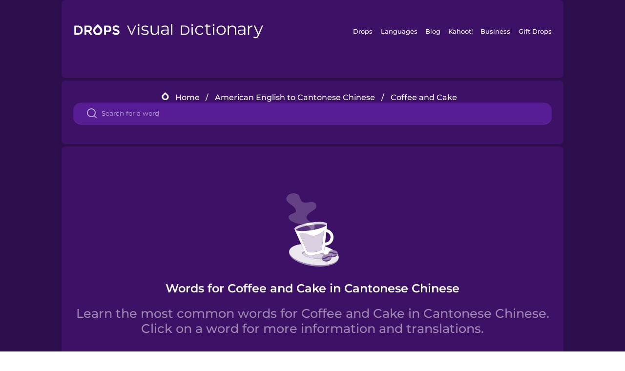

--- FILE ---
content_type: text/html
request_url: https://languagedrops.com/word/en/english/chinese-yue/topics/coffee_and_cake/
body_size: 17533
content:
<!DOCTYPE html><html lang="en"><head><meta name="generator" content="React Static"/><title data-react-helmet="true"> How to Talk About Coffee and Cake in Cantonese Chinese.</title><meta data-react-helmet="true" name="description" content="Learn the essential vocabulary you need to talk about Coffee and Cake in American English."/><script>(function(w,d,s,l,i){w[l]=w[l]||[];w[l].push({'gtm.start':
new Date().getTime(),event:'gtm.js'});var f=d.getElementsByTagName(s)[0],
j=d.createElement(s),dl=l!='dataLayer'?'&l='+l:'';j.async=true;j.src=
'https://www.googletagmanager.com/gtm.js?id='+i+dl;f.parentNode.insertBefore(j,f);
})(window,document,'script','dataLayer','GTM-NQMMXQR');
window.dataLayer = window.dataLayer || [];function gtag(){window.dataLayer.push(arguments)};gtag('js', new Date());</script><script>
  (function() {
    var script = document.createElement('script');
    script.type = 'text/javascript';
    script.async = true;
    script.setAttribute('data-noptimize', '1');
    script.setAttribute('data-cfasync', 'false');
    script.src = '//scripts.pubnation.com/tags/c6bc3913-5bee-4d60-adca-71ff3c54b07a.js';
    document.head.appendChild(script);
  })();
</script><link rel="preload" as="script" href="/word/templates/vendors~src/pages/Topic/TopicPage~src/pages/Translation/TranslationPage~src/pages/category/categoryP~6614e107.6fff4110.js"/><link rel="preload" as="script" href="/word/templates/src/pages/Topic/TopicPage~src/pages/Translation/TranslationPage~src/pages/category/categoryPage~src/~f0a404ff.3d24626f.js"/><link rel="preload" as="script" href="/word/templates/src/pages/Topic/TopicPage.6ad15d98.js"/><link rel="preload" as="script" href="/word/templates/styles.d149ac83.js"/><link rel="preload" as="script" href="/word/templates/vendors~main.17b8031b.js"/><link rel="preload" as="script" href="/word/main.ba1a7cee.js"/><link rel="preload" as="style" href="/word/styles.d149ac83.css"/><link rel="stylesheet" href="/word/styles.d149ac83.css"/><meta charSet="UTF-8"/><link rel="canonical" href="https://languagedrops.com/word/en/english/chinese-yue/topics/coffee_and_cake/"/><meta name="apple-itunes-app" content="app-id=939540371"/><link rel="icon" href="/word/assets/icons/favicon.png"/><link rel="shortcut icon" href="/word/assets/icons/favicon.png"/><meta name="viewport" content="width=device-width, initial-scale=1.0, maximum-scale=1.0, minimum-scale=1.0"/></head><body style="visibility:collapse;height:0;width:0;display:none"><noscript><iframe src="https://www.googletagmanager.com/ns.html?id=GTM-NQMMXQR" height="0" width="0" style="display:none;visibility:hidden"></iframe></noscript><div id="root"><div class="main-container"><div class="section-container section-last-long-section "><div style="background-image:url(&#x27;/word/assets/icons/logo.svg&#x27;" class="header-container"><div class="header-links"><div class="header-link"><a href="https://languagedrops.com/" class="header-link-link">Drops</a></div><div class="header-link"><a href="https://languagedrops.com/languages" class="header-link-link">Languages</a></div><div class="header-link"><a href="https://languagedrops.com/blog" class="header-link-link">Blog</a></div><div class="header-link"><a href="https://kahoot.com" class="header-link-link">Kahoot!</a></div><div class="header-link"><a href="https://languagedrops.com/business" class="header-link-link">Business</a></div><div class="header-link"><a href="https://languagedrops.com/gift-drops" class="header-link-link">Gift Drops</a></div></div><div class="hamburger"><img src="https://languagedrops.com/word/assets/icons/hamburger.svg"/></div></div></div><div class="section-container section-last-long-section "><div class="sub-header-new-container"><div class="breadcrumb-bar-new-container"><img class="breadcrumb-bar-logo" src="https://languagedrops.com/word/assets/icons/drop.png"/><a title="Home" href="/word/en/" class="breadcrumb-link">Home</a><span class="breadcrumb-bar-separator">/</span><a title="American English to Cantonese Chinese" href="/word/en/english/chinese-yue/" class="breadcrumb-link">American English to Cantonese Chinese</a><span class="breadcrumb-bar-separator">/</span><span class="breadcrumb-no-link">Coffee and Cake</span></div><div class="ais-InstantSearch__root"><div class="word-search-search-container"><div class="word-search-input-container"><img src="https://languagedrops.com/word/assets/icons/search.svg" class="word-search-input-icon"/><input type="text" class="word-search-input" value="" spellcheck="false" placeholder="Search for a word"/></div></div></div></div></div><div class="section-container section-last-long-section "><div class="topic-page-title-box"><div class="topic-page-img"><img decoding="async" title="Coffee and Cake" alt="Coffee and Cake.svg" class="word-image-image" src="https://content-prod.drops-files.com/v90/svg/v17/9440754c23d4bbea6c7802f27a85c64f462052c3.svg"/></div><h1 class="section-title">Words for Coffee and Cake in Cantonese Chinese</h1><h2 class="subtitle">Learn the most common words for Coffee and Cake in Cantonese Chinese. Click on a word for more information and translations.</h2></div></div><div class="section-container section-last-long-section "><div class="topic-container"><div class="topic-header-container"><div class="topic-header-first-word"><span>American English</span></div><img src="https://languagedrops.com/word/assets/icons/swapper.svg" class="topic-header-arrow"/><div class="topic-header-second-word"><span>Cantonese Chinese</span></div></div><div class="topic-new-row-wrapper"><a class="topic-new-row" href="/word/en/english/chinese-yue/translate/coffee"><div class="topic-new-row-translation-container"><div class="topic-new-row-languages-wrapper"><div class="topic-new-row-language-container"><img src="https://languagedrops.com/word/assets/icons/languages/flag_drop_english.png" class="topic-new-row-language-image"/><span class="topic-new-row-language">coffee</span></div><div class="topic-new-row-language-container-foreign"><img src="https://languagedrops.com/word/assets/icons/languages/flag_drop_chineseCantonese.png" class="topic-new-row-language-image"/><span class="topic-new-row-language">咖啡</span></div></div><div class="topic-new-row-illustration"><img decoding="async" title="coffee-咖啡" alt="coffee-咖啡.svg" class="word-image-image" src="https://content-prod.drops-files.com/v90/svg/v17/9440754c23d4bbea6c7802f27a85c64f462052c3.svg"/></div></div><div class="topic-new-row-quick-actions"><div class="topic-new-row-speaker"><figure class="speaker-container  speaker-no-sound"><img class="speaker-image" src="https://languagedrops.com/word/assets/icons/speaker.svg"/><audio src="https://content-prod.drops-files.com/v90/sound/mp3/221fdf6fd0b217ce7097ba27187f8c4400ae3dea.mp3"></audio></figure></div><div class="topic-new-row-row-center"><img class="topic-new-row-copy" src="https://languagedrops.com/word/assets/icons/copy.svg"/><img class="topic-new-row-share" src="https://languagedrops.com/word/assets/icons/share.svg"/></div></div></a><a class="topic-new-row" href="/word/en/english/chinese-yue/translate/hot_chocolate"><div class="topic-new-row-translation-container"><div class="topic-new-row-languages-wrapper"><div class="topic-new-row-language-container"><img src="https://languagedrops.com/word/assets/icons/languages/flag_drop_english.png" class="topic-new-row-language-image"/><span class="topic-new-row-language">hot chocolate</span></div><div class="topic-new-row-language-container-foreign"><img src="https://languagedrops.com/word/assets/icons/languages/flag_drop_chineseCantonese.png" class="topic-new-row-language-image"/><span class="topic-new-row-language">熱朱古力</span></div></div><div class="topic-new-row-illustration"><img decoding="async" title="hot chocolate-熱朱古力" alt="hot chocolate-熱朱古力.svg" class="word-image-image" src="https://content-prod.drops-files.com/v90/svg/v17/281982ad75e9d04413a977dbd2d5545849938f2b.svg"/></div></div><div class="topic-new-row-quick-actions"><div class="topic-new-row-speaker"><figure class="speaker-container  speaker-no-sound"><img class="speaker-image" src="https://languagedrops.com/word/assets/icons/speaker.svg"/><audio src="https://content-prod.drops-files.com/v90/sound/mp3/da59c43a8556f47ca0809a32ed7e591de8a728bf.mp3"></audio></figure></div><div class="topic-new-row-row-center"><img class="topic-new-row-copy" src="https://languagedrops.com/word/assets/icons/copy.svg"/><img class="topic-new-row-share" src="https://languagedrops.com/word/assets/icons/share.svg"/></div></div></a><a class="topic-new-row" href="/word/en/english/chinese-yue/translate/milk"><div class="topic-new-row-translation-container"><div class="topic-new-row-languages-wrapper"><div class="topic-new-row-language-container"><img src="https://languagedrops.com/word/assets/icons/languages/flag_drop_english.png" class="topic-new-row-language-image"/><span class="topic-new-row-language">milk</span></div><div class="topic-new-row-language-container-foreign"><img src="https://languagedrops.com/word/assets/icons/languages/flag_drop_chineseCantonese.png" class="topic-new-row-language-image"/><span class="topic-new-row-language">牛奶</span></div></div><div class="topic-new-row-illustration"><img decoding="async" title="milk-牛奶" alt="milk-牛奶.svg" class="word-image-image" src="https://content-prod.drops-files.com/v90/svg/v17/5c717ff48c7fc22a51bc2e46ca498e03c45c8cd2.svg"/></div></div><div class="topic-new-row-quick-actions"><div class="topic-new-row-speaker"><figure class="speaker-container  speaker-no-sound"><img class="speaker-image" src="https://languagedrops.com/word/assets/icons/speaker.svg"/><audio src="https://content-prod.drops-files.com/v90/sound/mp3/3485321f3d6a1fbca3990b511f635c95f31a759e.mp3"></audio></figure></div><div class="topic-new-row-row-center"><img class="topic-new-row-copy" src="https://languagedrops.com/word/assets/icons/copy.svg"/><img class="topic-new-row-share" src="https://languagedrops.com/word/assets/icons/share.svg"/></div></div></a><a class="topic-new-row" href="/word/en/english/chinese-yue/translate/tea"><div class="topic-new-row-translation-container"><div class="topic-new-row-languages-wrapper"><div class="topic-new-row-language-container"><img src="https://languagedrops.com/word/assets/icons/languages/flag_drop_english.png" class="topic-new-row-language-image"/><span class="topic-new-row-language">tea</span></div><div class="topic-new-row-language-container-foreign"><img src="https://languagedrops.com/word/assets/icons/languages/flag_drop_chineseCantonese.png" class="topic-new-row-language-image"/><span class="topic-new-row-language">茶</span></div></div><div class="topic-new-row-illustration"><img decoding="async" title="tea-茶" alt="tea-茶.svg" class="word-image-image" src="https://content-prod.drops-files.com/v90/svg/v17/10df007666130eddc76d628c88be97eae3295cc3.svg"/></div></div><div class="topic-new-row-quick-actions"><div class="topic-new-row-speaker"><figure class="speaker-container  speaker-no-sound"><img class="speaker-image" src="https://languagedrops.com/word/assets/icons/speaker.svg"/><audio src="https://content-prod.drops-files.com/v90/sound/mp3/1256031658dd5c692a68af619fc24c3b96869a68.mp3"></audio></figure></div><div class="topic-new-row-row-center"><img class="topic-new-row-copy" src="https://languagedrops.com/word/assets/icons/copy.svg"/><img class="topic-new-row-share" src="https://languagedrops.com/word/assets/icons/share.svg"/></div></div></a><a class="topic-new-row" href="/word/en/english/chinese-yue/translate/sugar"><div class="topic-new-row-translation-container"><div class="topic-new-row-languages-wrapper"><div class="topic-new-row-language-container"><img src="https://languagedrops.com/word/assets/icons/languages/flag_drop_english.png" class="topic-new-row-language-image"/><span class="topic-new-row-language">sugar</span></div><div class="topic-new-row-language-container-foreign"><img src="https://languagedrops.com/word/assets/icons/languages/flag_drop_chineseCantonese.png" class="topic-new-row-language-image"/><span class="topic-new-row-language">糖</span></div></div><div class="topic-new-row-illustration"><img decoding="async" title="sugar-糖" alt="sugar-糖.svg" class="word-image-image" src="https://content-prod.drops-files.com/v90/svg/v17/faedc5d61f91a6f13054d861c725f7f565f50733.svg"/></div></div><div class="topic-new-row-quick-actions"><div class="topic-new-row-speaker"><figure class="speaker-container  speaker-no-sound"><img class="speaker-image" src="https://languagedrops.com/word/assets/icons/speaker.svg"/><audio src="https://content-prod.drops-files.com/v90/sound/mp3/7b5a29ffc4866e60935330078aec67f25ee95987.mp3"></audio></figure></div><div class="topic-new-row-row-center"><img class="topic-new-row-copy" src="https://languagedrops.com/word/assets/icons/copy.svg"/><img class="topic-new-row-share" src="https://languagedrops.com/word/assets/icons/share.svg"/></div></div></a><a class="topic-new-row" href="/word/en/english/chinese-yue/translate/cafe"><div class="topic-new-row-translation-container"><div class="topic-new-row-languages-wrapper"><div class="topic-new-row-language-container"><img src="https://languagedrops.com/word/assets/icons/languages/flag_drop_english.png" class="topic-new-row-language-image"/><span class="topic-new-row-language">cafe</span></div><div class="topic-new-row-language-container-foreign"><img src="https://languagedrops.com/word/assets/icons/languages/flag_drop_chineseCantonese.png" class="topic-new-row-language-image"/><span class="topic-new-row-language">咖啡店</span></div></div><div class="topic-new-row-illustration"><img decoding="async" title="cafe-咖啡店" alt="cafe-咖啡店.svg" class="word-image-image" src="https://content-prod.drops-files.com/v90/svg/v17/e4da133425add1e817107efd7c31403a99f541db.svg"/></div></div><div class="topic-new-row-quick-actions"><div class="topic-new-row-speaker"><figure class="speaker-container  speaker-no-sound"><img class="speaker-image" src="https://languagedrops.com/word/assets/icons/speaker.svg"/><audio src="https://content-prod.drops-files.com/v90/sound/mp3/dfc2941b22b2f581bbc44d1c8902e5ed291c6484.mp3"></audio></figure></div><div class="topic-new-row-row-center"><img class="topic-new-row-copy" src="https://languagedrops.com/word/assets/icons/copy.svg"/><img class="topic-new-row-share" src="https://languagedrops.com/word/assets/icons/share.svg"/></div></div></a><a class="topic-new-row" href="/word/en/english/chinese-yue/translate/dessert"><div class="topic-new-row-translation-container"><div class="topic-new-row-languages-wrapper"><div class="topic-new-row-language-container"><img src="https://languagedrops.com/word/assets/icons/languages/flag_drop_english.png" class="topic-new-row-language-image"/><span class="topic-new-row-language">dessert</span></div><div class="topic-new-row-language-container-foreign"><img src="https://languagedrops.com/word/assets/icons/languages/flag_drop_chineseCantonese.png" class="topic-new-row-language-image"/><span class="topic-new-row-language">甜品</span></div></div><div class="topic-new-row-illustration"><img decoding="async" title="dessert-甜品" alt="dessert-甜品.svg" class="word-image-image" src="https://content-prod.drops-files.com/v90/svg/v17/16bd8b4de910f8c9590c89bf653a5c3e194cab88.svg"/></div></div><div class="topic-new-row-quick-actions"><div class="topic-new-row-speaker"><figure class="speaker-container  speaker-no-sound"><img class="speaker-image" src="https://languagedrops.com/word/assets/icons/speaker.svg"/><audio src="https://content-prod.drops-files.com/v90/sound/mp3/9e76d6fafb20facbe752b70183361fea6f903a60.mp3"></audio></figure></div><div class="topic-new-row-row-center"><img class="topic-new-row-copy" src="https://languagedrops.com/word/assets/icons/copy.svg"/><img class="topic-new-row-share" src="https://languagedrops.com/word/assets/icons/share.svg"/></div></div></a><a class="topic-new-row" href="/word/en/english/chinese-yue/translate/cake"><div class="topic-new-row-translation-container"><div class="topic-new-row-languages-wrapper"><div class="topic-new-row-language-container"><img src="https://languagedrops.com/word/assets/icons/languages/flag_drop_english.png" class="topic-new-row-language-image"/><span class="topic-new-row-language">cake</span></div><div class="topic-new-row-language-container-foreign"><img src="https://languagedrops.com/word/assets/icons/languages/flag_drop_chineseCantonese.png" class="topic-new-row-language-image"/><span class="topic-new-row-language">蛋糕</span></div></div><div class="topic-new-row-illustration"><img decoding="async" title="cake-蛋糕" alt="cake-蛋糕.svg" class="word-image-image" src="https://content-prod.drops-files.com/v90/svg/v17/46f7fe1770f3f9a32273541b178e3934b5afa606.svg"/></div></div><div class="topic-new-row-quick-actions"><div class="topic-new-row-speaker"><figure class="speaker-container  speaker-no-sound"><img class="speaker-image" src="https://languagedrops.com/word/assets/icons/speaker.svg"/><audio src="https://content-prod.drops-files.com/v90/sound/mp3/668df9dd9b0198ecc29fac6f2fbd5b9533c4089c.mp3"></audio></figure></div><div class="topic-new-row-row-center"><img class="topic-new-row-copy" src="https://languagedrops.com/word/assets/icons/copy.svg"/><img class="topic-new-row-share" src="https://languagedrops.com/word/assets/icons/share.svg"/></div></div></a><a class="topic-new-row" href="/word/en/english/chinese-yue/translate/chocolate"><div class="topic-new-row-translation-container"><div class="topic-new-row-languages-wrapper"><div class="topic-new-row-language-container"><img src="https://languagedrops.com/word/assets/icons/languages/flag_drop_english.png" class="topic-new-row-language-image"/><span class="topic-new-row-language">chocolate</span></div><div class="topic-new-row-language-container-foreign"><img src="https://languagedrops.com/word/assets/icons/languages/flag_drop_chineseCantonese.png" class="topic-new-row-language-image"/><span class="topic-new-row-language">朱古力</span></div></div><div class="topic-new-row-illustration"><img decoding="async" title="chocolate-朱古力" alt="chocolate-朱古力.svg" class="word-image-image" src="https://content-prod.drops-files.com/v90/svg/v17/8580c4b9143bf871f144719e6f1f2c6ec76cada8.svg"/></div></div><div class="topic-new-row-quick-actions"><div class="topic-new-row-speaker"><figure class="speaker-container  speaker-no-sound"><img class="speaker-image" src="https://languagedrops.com/word/assets/icons/speaker.svg"/><audio src="https://content-prod.drops-files.com/v90/sound/mp3/ca92b6cf0b1d029d2d4789557ae36dffbb61b7a8.mp3"></audio></figure></div><div class="topic-new-row-row-center"><img class="topic-new-row-copy" src="https://languagedrops.com/word/assets/icons/copy.svg"/><img class="topic-new-row-share" src="https://languagedrops.com/word/assets/icons/share.svg"/></div></div></a><a class="topic-new-row" href="/word/en/english/chinese-yue/translate/cookie"><div class="topic-new-row-translation-container"><div class="topic-new-row-languages-wrapper"><div class="topic-new-row-language-container"><img src="https://languagedrops.com/word/assets/icons/languages/flag_drop_english.png" class="topic-new-row-language-image"/><span class="topic-new-row-language">cookie</span></div><div class="topic-new-row-language-container-foreign"><img src="https://languagedrops.com/word/assets/icons/languages/flag_drop_chineseCantonese.png" class="topic-new-row-language-image"/><span class="topic-new-row-language">曲奇餅</span></div></div><div class="topic-new-row-illustration"><img decoding="async" title="cookie-曲奇餅" alt="cookie-曲奇餅.svg" class="word-image-image" src="https://content-prod.drops-files.com/v90/svg/v17/1dbaecd5c7898a83046fb92d9f8e20a8d726c25b.svg"/></div></div><div class="topic-new-row-quick-actions"><div class="topic-new-row-speaker"><figure class="speaker-container  speaker-no-sound"><img class="speaker-image" src="https://languagedrops.com/word/assets/icons/speaker.svg"/><audio src="https://content-prod.drops-files.com/v90/sound/mp3/3458484cd0815d71cf2a8ca8e13f4b14d6e1dfef.mp3"></audio></figure></div><div class="topic-new-row-row-center"><img class="topic-new-row-copy" src="https://languagedrops.com/word/assets/icons/copy.svg"/><img class="topic-new-row-share" src="https://languagedrops.com/word/assets/icons/share.svg"/></div></div></a><a class="topic-new-row" href="/word/en/english/chinese-yue/translate/honey"><div class="topic-new-row-translation-container"><div class="topic-new-row-languages-wrapper"><div class="topic-new-row-language-container"><img src="https://languagedrops.com/word/assets/icons/languages/flag_drop_english.png" class="topic-new-row-language-image"/><span class="topic-new-row-language">honey</span></div><div class="topic-new-row-language-container-foreign"><img src="https://languagedrops.com/word/assets/icons/languages/flag_drop_chineseCantonese.png" class="topic-new-row-language-image"/><span class="topic-new-row-language">蜜糖</span></div></div><div class="topic-new-row-illustration"><img decoding="async" title="honey-蜜糖" alt="honey-蜜糖.svg" class="word-image-image" src="https://content-prod.drops-files.com/v90/svg/v17/edbb937f38857b0bca9f63971d8bc15642979d30.svg"/></div></div><div class="topic-new-row-quick-actions"><div class="topic-new-row-speaker"><figure class="speaker-container  speaker-no-sound"><img class="speaker-image" src="https://languagedrops.com/word/assets/icons/speaker.svg"/><audio src="https://content-prod.drops-files.com/v90/sound/mp3/510f4d3b36df5eec7a88b3e47d83eaaefd1b0b14.mp3"></audio></figure></div><div class="topic-new-row-row-center"><img class="topic-new-row-copy" src="https://languagedrops.com/word/assets/icons/copy.svg"/><img class="topic-new-row-share" src="https://languagedrops.com/word/assets/icons/share.svg"/></div></div></a><a class="topic-new-row" href="/word/en/english/chinese-yue/translate/ice_cream"><div class="topic-new-row-translation-container"><div class="topic-new-row-languages-wrapper"><div class="topic-new-row-language-container"><img src="https://languagedrops.com/word/assets/icons/languages/flag_drop_english.png" class="topic-new-row-language-image"/><span class="topic-new-row-language">ice cream</span></div><div class="topic-new-row-language-container-foreign"><img src="https://languagedrops.com/word/assets/icons/languages/flag_drop_chineseCantonese.png" class="topic-new-row-language-image"/><span class="topic-new-row-language">雪糕</span></div></div><div class="topic-new-row-illustration"><img decoding="async" title="ice cream-雪糕" alt="ice cream-雪糕.svg" class="word-image-image" src="https://content-prod.drops-files.com/v90/svg/v17/4b905210a11ed57c96b8a939dfea3dd0c05c92ff.svg"/></div></div><div class="topic-new-row-quick-actions"><div class="topic-new-row-speaker"><figure class="speaker-container  speaker-no-sound"><img class="speaker-image" src="https://languagedrops.com/word/assets/icons/speaker.svg"/><audio src="https://content-prod.drops-files.com/v90/sound/mp3/3b42b64ccfaa438df2a466d0145e027164d1594f.mp3"></audio></figure></div><div class="topic-new-row-row-center"><img class="topic-new-row-copy" src="https://languagedrops.com/word/assets/icons/copy.svg"/><img class="topic-new-row-share" src="https://languagedrops.com/word/assets/icons/share.svg"/></div></div></a><a class="topic-new-row" href="/word/en/english/chinese-yue/translate/milkshake"><div class="topic-new-row-translation-container"><div class="topic-new-row-languages-wrapper"><div class="topic-new-row-language-container"><img src="https://languagedrops.com/word/assets/icons/languages/flag_drop_english.png" class="topic-new-row-language-image"/><span class="topic-new-row-language">milkshake</span></div><div class="topic-new-row-language-container-foreign"><img src="https://languagedrops.com/word/assets/icons/languages/flag_drop_chineseCantonese.png" class="topic-new-row-language-image"/><span class="topic-new-row-language">奶昔</span></div></div><div class="topic-new-row-illustration"><img decoding="async" title="milkshake-奶昔" alt="milkshake-奶昔.svg" class="word-image-image" src="https://content-prod.drops-files.com/v90/svg/v17/5e1d292666b581871f360071d8bdcfa81b0bf47b.svg"/></div></div><div class="topic-new-row-quick-actions"><div class="topic-new-row-speaker"><figure class="speaker-container  speaker-no-sound"><img class="speaker-image" src="https://languagedrops.com/word/assets/icons/speaker.svg"/><audio src="https://content-prod.drops-files.com/v90/sound/mp3/f9da5d99f995101fd6bf481dc895230445e0cf3a.mp3"></audio></figure></div><div class="topic-new-row-row-center"><img class="topic-new-row-copy" src="https://languagedrops.com/word/assets/icons/copy.svg"/><img class="topic-new-row-share" src="https://languagedrops.com/word/assets/icons/share.svg"/></div></div></a><a class="topic-new-row" href="/word/en/english/chinese-yue/translate/cup"><div class="topic-new-row-translation-container"><div class="topic-new-row-languages-wrapper"><div class="topic-new-row-language-container"><img src="https://languagedrops.com/word/assets/icons/languages/flag_drop_english.png" class="topic-new-row-language-image"/><span class="topic-new-row-language">cup</span></div><div class="topic-new-row-language-container-foreign"><img src="https://languagedrops.com/word/assets/icons/languages/flag_drop_chineseCantonese.png" class="topic-new-row-language-image"/><span class="topic-new-row-language">杯</span></div></div><div class="topic-new-row-illustration"><img decoding="async" title="cup-杯" alt="cup-杯.svg" class="word-image-image" src="https://content-prod.drops-files.com/v90/svg/v17/b2b5bc987f626e51312ea0a922e05907f99cc692.svg"/></div></div><div class="topic-new-row-quick-actions"><div class="topic-new-row-speaker"><figure class="speaker-container  speaker-no-sound"><img class="speaker-image" src="https://languagedrops.com/word/assets/icons/speaker.svg"/><audio src="https://content-prod.drops-files.com/v90/sound/mp3/98a0aa805aa8e0b3069d9d654d8677af22a5a907.mp3"></audio></figure></div><div class="topic-new-row-row-center"><img class="topic-new-row-copy" src="https://languagedrops.com/word/assets/icons/copy.svg"/><img class="topic-new-row-share" src="https://languagedrops.com/word/assets/icons/share.svg"/></div></div></a><a class="topic-new-row" href="/word/en/english/chinese-yue/translate/i_drink"><div class="topic-new-row-translation-container"><div class="topic-new-row-languages-wrapper"><div class="topic-new-row-language-container"><img src="https://languagedrops.com/word/assets/icons/languages/flag_drop_english.png" class="topic-new-row-language-image"/><span class="topic-new-row-language">I drink</span></div><div class="topic-new-row-language-container-foreign"><img src="https://languagedrops.com/word/assets/icons/languages/flag_drop_chineseCantonese.png" class="topic-new-row-language-image"/><span class="topic-new-row-language">我飲</span></div></div><div class="topic-new-row-illustration"><div class="animation-container"></div></div></div><div class="topic-new-row-quick-actions"><div class="topic-new-row-speaker"><figure class="speaker-container  speaker-no-sound"><img class="speaker-image" src="https://languagedrops.com/word/assets/icons/speaker.svg"/><audio src="https://content-prod.drops-files.com/v90/sound/mp3/df5209fe25276fa7f08f136eea882e427e46d4d4.mp3"></audio></figure></div><div class="topic-new-row-row-center"><img class="topic-new-row-copy" src="https://languagedrops.com/word/assets/icons/copy.svg"/><img class="topic-new-row-share" src="https://languagedrops.com/word/assets/icons/share.svg"/></div></div></a><a class="topic-new-row" href="/word/en/english/chinese-yue/translate/i_eat"><div class="topic-new-row-translation-container"><div class="topic-new-row-languages-wrapper"><div class="topic-new-row-language-container"><img src="https://languagedrops.com/word/assets/icons/languages/flag_drop_english.png" class="topic-new-row-language-image"/><span class="topic-new-row-language">I eat</span></div><div class="topic-new-row-language-container-foreign"><img src="https://languagedrops.com/word/assets/icons/languages/flag_drop_chineseCantonese.png" class="topic-new-row-language-image"/><span class="topic-new-row-language">我食</span></div></div><div class="topic-new-row-illustration"><div class="animation-container"></div></div></div><div class="topic-new-row-quick-actions"><div class="topic-new-row-speaker"><figure class="speaker-container  speaker-no-sound"><img class="speaker-image" src="https://languagedrops.com/word/assets/icons/speaker.svg"/><audio src="https://content-prod.drops-files.com/v90/sound/mp3/d8544be2204a774179a86ac734816d3193d67deb.mp3"></audio></figure></div><div class="topic-new-row-row-center"><img class="topic-new-row-copy" src="https://languagedrops.com/word/assets/icons/copy.svg"/><img class="topic-new-row-share" src="https://languagedrops.com/word/assets/icons/share.svg"/></div></div></a></div></div></div><div class="section-container section-last-long-section "><div class="section-title-container"><h2 class="section-title">Related topics</h2></div><div class="two-columns-grid-main-container"><div class="two-columns-grid-column1"><div class="two-columns-grid-related-word-container"><div class="linkable-words-container-word-container"><a title="Minimalist Kitchen" href="/word/en/english/chinese-yue/topics/minimalist_kitchen/" class="linkable-word-box-container"><div class="linkable-word-box-image-container"><img decoding="async" class="word-image-image" src="https://content-prod.drops-files.com/v90/svg/v17/f839bdb7be72f78d2a5e8fd09d676c6d0c634594.svg"/></div><h2 class="linkable-word-box-text">Minimalist Kitchen</h2></a></div></div><div class="two-columns-grid-related-word-container"><div class="linkable-words-container-word-container"><a title="Farmer&#x27;s Market" href="/word/en/english/chinese-yue/topics/farmer&#x27;s_market/" class="linkable-word-box-container"><div class="linkable-word-box-image-container"><img decoding="async" class="word-image-image" src="https://content-prod.drops-files.com/v90/svg/v17/b6d27417383374c777f45b12c37c77711802a13f.svg"/></div><h2 class="linkable-word-box-text">Farmer&#x27;s Market</h2></a></div></div></div><div class="two-columns-grid-column2"><div class="two-columns-grid-related-word-container"><div class="linkable-words-container-word-container"><a title="Read the Menu" href="/word/en/english/chinese-yue/topics/read_the_menu/" class="linkable-word-box-container"><div class="linkable-word-box-image-container"><img decoding="async" class="word-image-image" src="https://content-prod.drops-files.com/v90/svg/v17/746727ce5fab92d9acac03075068243f1912ec50.svg"/></div><h2 class="linkable-word-box-text">Read the Menu</h2></a></div></div><div class="two-columns-grid-related-word-container"><div class="linkable-words-container-word-container"><a title="Order a Meal" href="/word/en/english/chinese-yue/topics/order_a_meal/" class="linkable-word-box-container"><div class="linkable-word-box-image-container"><img decoding="async" class="word-image-image" src="https://content-prod.drops-files.com/v90/svg/v17/1738faa638f15f975c7adcd067cee812c1d435ce.svg"/></div><h2 class="linkable-word-box-text">Order a Meal</h2></a></div></div></div></div></div><div class="section-container section-last-long-section "><div class="topic-page-footer-container"><div class="footer-container"><div class="section-container section-last-long-section "><div class="section-title-container"><h2 class="section-title">Ready to learn Cantonese Chinese?</h2><h2 class="subtitle">Language Drops is a fun, visual language learning app. Learn Cantonese Chinese free today.</h2></div><div class="footer-banner"><div class="download-banner-container"><div class="qr-download-container"><div class="qr-download"><canvas id="react-qrcode-logo" height="170" width="170" style="height:170px;width:170px"></canvas></div></div><div class="download-banner"><a class="download-button  drops-button-small" style="background-image:url(&#x27;/word/assets/images/drops-appstore-1.svg&#x27;);opacity:1" href="https://apps.apple.com/us/app/language-learning-games-drops/id939540371"></a><a class="download-button  drops-button-small" style="background-image:url(&#x27;/word/assets/images/drops-google-play-1.svg&#x27;);opacity:1" href="https://play.google.com/store/apps/details?id=com.languagedrops.drops.international&amp;hl=en"></a></div></div></div></div></div></div></div></div></div><div class="site-footer-container"><div class="footer-section-v2"><div class="wrapper w-container"><div class="footer-v2"><div class="footer-logo"><h4 class="heading-39"><span class="text-span-3">Drops</span></h4><ul role="list" class="list-4"><li class="list-item-5"><a href="/word/about" class="link-3">About</a></li><li class="list-item-6"><a href="/word/blog" class="link-4">Blog</a></li><li class="list-item-6"><a href="https://app.languagedrops.com/" class="link-4" target="_blank">Try Drops</a></li><li class="list-item"><a href="https://languagedrops.com/business" class="link-4" target="_blank">Drops for Business</a></li><li class="list-item"><a href="https://languagedrops.com/word/en" target="_blank" class="link-6">Visual Dictionary (Word Drops)</a></li><li class="list-item"><a href="/word/language-resources" target="_blank" class="link-7">Recommended Resources</a></li><li class="list-item-2"><a href="https://languagedrops.com/gift-drops" class="link-10">Gift Drops</a></li><li class="list-item-2"><a href="https://app.languagedrops.com/#/purchase/gift/redeem" target="_blank" class="link-10">Redeem Gift</a></li><li class="list-item-2"><a href="/word/press" class="link-10">Press</a></li><li class="list-item"><a href="https://drops.workable.com/" target="_blank" class="link-8">Join Us</a></li><li class="list-item"><a href="https://planblabs.shortlist.co/portal/" target="_blank" class="link-8">Join Our Translator Team</a></li><li class="list-item"><a href="https://languagedrops.com/affiliates" target="_blank" class="link-8">Affiliates</a></li><li class="list-item"><a href="https://languagedrops.com/support" target="_blank" class="link-8">Help and FAQ</a></li></ul><a href="https://twitter.com/language_drops" target="_blank" class="social-button left-button w-inline-block"><img src="https://assets.website-files.com/5ccc2cf8c370bd68bba42321/5d934dd71d15376892b341a7_Twitter_social_icon.png" alt="Visit Drops on Twitter" class="social-icon"/></a><a href="https://www.facebook.com/LearnwithDrops/" target="_blank" class="social-button middle-button w-inline-block"><img src="https://assets.website-files.com/5ccc2cf8c370bd68bba42321/5d934dd7232e366d48a5ccd8_Facebook_social_icon.png" alt="Visit Drops on Facebook" class="social-icon"/></a><a href="https://www.instagram.com/language_drops/" target="_blank" class="social-button right-button w-inline-block"><img src="https://assets.website-files.com/5ccc2cf8c370bd68bba42321/5d934dd76b517d28614f60c3_Instagram_social_icon.png" alt="Visit Drops on Instagram" class="social-icon"/></a></div><div class="footer-right-links"><h4 class="heading-2"><span class="text-span-4">Drops Courses</span></h4><div class="w-dyn-list"><div role="list" class="collection-list-4 w-dyn-items w-row"><div role="listitem" class="collection-item-2 w-dyn-item w-col w-col-6"><a href="https://languagedrops.com/language/learn-ainu" class="link-2">Learn Ainu</a></div><div role="listitem" class="collection-item-2 w-dyn-item w-col w-col-6"><a href="https://languagedrops.com/language/learn-american-english" class="link-2">Learn American English</a></div><div role="listitem" class="collection-item-2 w-dyn-item w-col w-col-6"><a href="https://languagedrops.com/language/learn-arabic" class="link-2">Learn Arabic</a></div><div role="listitem" class="collection-item-2 w-dyn-item w-col w-col-6"><a href="https://languagedrops.com/language/learn-brazilian-portuguese" class="link-2">Learn Brazilian Portuguese</a></div><div role="listitem" class="collection-item-2 w-dyn-item w-col w-col-6"><a href="https://languagedrops.com/language/learn-british-english" class="link-2">Learn British English</a></div><div role="listitem" class="collection-item-2 w-dyn-item w-col w-col-6"><a href="https://languagedrops.com/language/learn-cantonese" class="link-2">Learn Cantonese</a></div><div role="listitem" class="collection-item-2 w-dyn-item w-col w-col-6"><a href="https://languagedrops.com/language/learn-castilian-spanish" class="link-2">Learn Castilian Spanish</a></div><div role="listitem" class="collection-item-2 w-dyn-item w-col w-col-6"><a href="https://languagedrops.com/language/learn-danish" class="link-2">Learn Danish</a></div><div role="listitem" class="collection-item-2 w-dyn-item w-col w-col-6"><a href="https://languagedrops.com/language/learn-dutch" class="link-2">Learn Dutch</a></div><div role="listitem" class="collection-item-2 w-dyn-item w-col w-col-6"><a href="https://languagedrops.com/language/learn-esperanto" class="link-2">Learn Esperanto</a></div><div role="listitem" class="collection-item-2 w-dyn-item w-col w-col-6"><a href="https://languagedrops.com/language/learn-european-portuguese" class="link-2">Learn European Portuguese</a></div><div role="listitem" class="collection-item-2 w-dyn-item w-col w-col-6"><a href="https://languagedrops.com/language/learn-finnish" class="link-2">Learn Finnish</a></div><div role="listitem" class="collection-item-2 w-dyn-item w-col w-col-6"><a href="https://languagedrops.com/language/learn-french" class="link-2">Learn French</a></div><div role="listitem" class="collection-item-2 w-dyn-item w-col w-col-6"><a href="https://languagedrops.com/language/learn-german" class="link-2">Learn German</a></div><div role="listitem" class="collection-item-2 w-dyn-item w-col w-col-6"><a href="https://languagedrops.com/language/learn-greek" class="link-2">Learn Greek</a></div><div role="listitem" class="collection-item-2 w-dyn-item w-col w-col-6"><a href="https://languagedrops.com/language/learn-hawaiian" class="link-2">Learn Hawaiian</a></div><div role="listitem" class="collection-item-2 w-dyn-item w-col w-col-6"><a href="https://languagedrops.com/language/learn-hebrew" class="link-2">Learn Hebrew</a></div><div role="listitem" class="collection-item-2 w-dyn-item w-col w-col-6"><a href="https://languagedrops.com/language/learn-hindi" class="link-2">Learn Hindi</a></div><div role="listitem" class="collection-item-2 w-dyn-item w-col w-col-6"><a href="https://languagedrops.com/language/learn-hungarian" class="link-2">Learn Hungarian</a></div><div role="listitem" class="collection-item-2 w-dyn-item w-col w-col-6"><a href="https://languagedrops.com/language/learn-icelandic" class="link-2">Learn Icelandic</a></div><div role="listitem" class="collection-item-2 w-dyn-item w-col w-col-6"><a href="https://languagedrops.com/language/learn-indonesian" class="link-2">Learn Indonesian</a></div><div role="listitem" class="collection-item-2 w-dyn-item w-col w-col-6"><a href="https://languagedrops.com/language/learn-italian" class="link-2">Learn Italian</a></div><div role="listitem" class="collection-item-2 w-dyn-item w-col w-col-6"><a href="https://languagedrops.com/language/learn-japanese" class="link-2">Learn Japanese</a></div><div role="listitem" class="collection-item-2 w-dyn-item w-col w-col-6"><a href="https://languagedrops.com/language/learn-korean" class="link-2">Learn Korean</a></div><div role="listitem" class="collection-item-2 w-dyn-item w-col w-col-6"><a href="https://languagedrops.com/language/learn-mandarin-chinese" class="link-2">Learn Mandarin (Chinese)</a></div><div role="listitem" class="collection-item-2 w-dyn-item w-col w-col-6"><a href="https://languagedrops.com/language/learn-maori" class="link-2">Learn Maori</a></div><div role="listitem" class="collection-item-2 w-dyn-item w-col w-col-6"><a href="https://languagedrops.com/language/learn-mexican-spanish" class="link-2">Learn Mexican Spanish</a></div><div role="listitem" class="collection-item-2 w-dyn-item w-col w-col-6"><a href="https://languagedrops.com/language/learn-norwegian" class="link-2">Learn Norwegian</a></div><div role="listitem" class="collection-item-2 w-dyn-item w-col w-col-6"><a href="https://languagedrops.com/language/learn-polish" class="link-2">Learn Polish</a></div><div role="listitem" class="collection-item-2 w-dyn-item w-col w-col-6"><a href="https://languagedrops.com/language/learn-russian" class="link-2">Learn Russian</a></div><div role="listitem" class="collection-item-2 w-dyn-item w-col w-col-6"><a href="https://languagedrops.com/language/learn-samoan" class="link-2">Learn Samoan</a></div><div role="listitem" class="collection-item-2 w-dyn-item w-col w-col-6"><a href="https://languagedrops.com/language/learn-swedish" class="link-2">Learn Swedish</a></div><div role="listitem" class="collection-item-2 w-dyn-item w-col w-col-6"><a href="https://languagedrops.com/language/learn-tagalog" class="link-2">Learn Tagalog</a></div><div role="listitem" class="collection-item-2 w-dyn-item w-col w-col-6"><a href="https://languagedrops.com/language/learn-thai" class="link-2">Learn Thai</a></div><div role="listitem" class="collection-item-2 w-dyn-item w-col w-col-6"><a href="https://languagedrops.com/language/learn-turkish" class="link-2">Learn Turkish</a></div><div role="listitem" class="collection-item-2 w-dyn-item w-col w-col-6"><a href="https://languagedrops.com/language/learn-vietnamese" class="link-2">Learn Vietnamese</a></div></div></div></div></div></div><div class="footer-bottom-v2"><div class="footer-content-divider"></div><div class="text-block-22">© Drops, 2020. All rights reserved. | <a href="/word/terms">Terms &amp; Conditions</a><a href="https://www.elasticthemes.com/" target="_blank" class="text-link"></a></div></div></div></div><script>
  var scrollPosition = 0;
  (function() {
    function handleScroll() {
      scrollPosition = window.pageYOffset || document.documentElement.scrollTop;
    }

    window.addEventListener('scroll', handleScroll);

    window.addEventListener("message", function(e) {
      if (e.data == 'touchInteractionStarted') {
        document.documentElement.style.setProperty('overscroll-behavior', 'none', 'important');
        document.documentElement.style.setProperty('overflow', 'hidden', 'important');
        document.documentElement.style.setProperty('height', '100vh', 'important');
        document.body.style.setProperty('position', 'fixed', 'important');
        document.body.style.setProperty('top', -scrollPosition + 'px', 'important');
        document.body.setAttribute('data-scroll-position', scrollPosition);
      } else if (e.data == 'touchInteractionFinished') {
        document.documentElement.style.setProperty('overscroll-behavior', '');
        document.documentElement.style.setProperty('overflow', '');
        document.documentElement.style.setProperty('height', 'auto', 'important');
        document.body.style.setProperty('position', '');
        document.body.style.setProperty('top', '');
        var savedScrollPosition = document.body.getAttribute('data-scroll-position');
        document.body.removeAttribute('data-scroll-position');
        document.documentElement.scrollTop = savedScrollPosition;
      }
    });
  })();
</script><script type="text/javascript">
    window.__routeInfo = {"template":"../src/pages/Topic/TopicPage","sharedHashesByProp":{},"data":{"topicName":{"ui":"Coffee and Cake","native":"Coffee and Cake"},"pictureUrl":"https://content-prod.drops-files.com/v90/svg/v17/9440754c23d4bbea6c7802f27a85c64f462052c3.svg","words":[{"foreign":"咖啡","native":"coffee","ui":"coffee","imageAnimationUrl":"https://content-prod.drops-files.com/v90/svg/v17/9440754c23d4bbea6c7802f27a85c64f462052c3.svg","hasAnimation":false,"urlLink":"en/english/chinese-yue/translate/coffee","wordId":25,"soundForeignUrl":"https://content-prod.drops-files.com/v90/sound/mp3/221fdf6fd0b217ce7097ba27187f8c4400ae3dea.mp3","soundNativeUrl":"https://content-prod.drops-files.com/v90/sound/mp3/33da7cf39b50bf2c50235c5fa8ec1c8ffddbec24.mp3","word":{"id":25,"HU":"kávé","updates":{"NL":{"softUpdateValue":136}},"examples":{"EN":"I drink coffee every morning."},"topicIds":[10260,10268,10275,10325,10348,10598,13020,13036,13048,783,819],"type":1,"lang":"","skillLevel":"Beginner","illustrationSoftUpdateVersion":"176","KO":"커피","KO-ro":"keopi","ES":"el café","JP":"コーヒー","JP-alt":"コーヒー","JP-ro":"kōhī","FR":"le café","EN":"coffee","ZH":"咖啡","ZH-alt":"咖啡","ZH-ro":"kā fēi","IT":"il caffè","DE":"der Kaffee","RU":"кофе","RU-ro":"kofe","PT":"o café","HE":"קפה","HE-ro":"qafe","AR":"قهوة","AR-ro":"qahwah","TR":"kahve","DA":"kaffe","SV":"kaffe","NO":"kaffe","HI":"कॉफ़ी","HI-ro":"kaufii","TL":"kape","VI":"cà phê","EO":"kafo","NL":"de koffie","IC":"kaffi","ID":"kopi","ENGB":"coffee","ESMX":"el café","PTPT":"o café","ZHYUE":"咖啡","ZHYUE-ro":"gaa1 fe1","TH":"กาแฟ","TH-ro":"kaa fae","TH-male":"กาแฟ","TH-male-ro":"gaa-fae","PL":"kawa","HAW":"kope","MI":"kawhe","SM":"kofe","EL":"καφές","EL-ro":"kafes","FI":"kahvi","ASE":"NOTAVAILABLE","AIN":"NOTAVAILABLE","AIN-ro":"NOTAVAILABLE","FA":"قهوه","FA-ro":"qahve","ET":"kohv","HR":"kava","SR":"кафа","SR-ro":"kafa","BS":"kafa","SW":"kahawa","YO":"kọfí","IG":"kọfị","UA":"кава","UA-ro":"kava","CAT":"el cafè","GLG":"o café","RO":"cafeaua","GLE":"NOTAVAILABLE"}},{"foreign":"熱朱古力","native":"hot chocolate","ui":"hot chocolate","imageAnimationUrl":"https://content-prod.drops-files.com/v90/svg/v17/281982ad75e9d04413a977dbd2d5545849938f2b.svg","hasAnimation":false,"urlLink":"en/english/chinese-yue/translate/hot_chocolate","wordId":27,"soundForeignUrl":"https://content-prod.drops-files.com/v90/sound/mp3/da59c43a8556f47ca0809a32ed7e591de8a728bf.mp3","soundNativeUrl":"https://content-prod.drops-files.com/v90/sound/mp3/45d4fa804c260dc6b9416a67270a704cef716f7f.mp3","word":{"id":27,"HU":"forró csoki","updates":{"NL":{"softUpdateValue":136}},"examples":{"EN":"When it's cold, I like to drink hot chocolate."},"topicIds":[10235,10260,569,819],"type":1,"lang":"","skillLevel":"Beginner","illustrationSoftUpdateVersion":"177","KO":"핫초콜릿","KO-ro":"hat chokollit","ES":"el chocolate caliente","JP":"ホットチョコレート","JP-alt":"ホットチョコレート","JP-ro":"hotto chokorēto","FR":"le chocolat chaud","EN":"hot chocolate","ZH":"热巧克力","ZH-alt":"熱巧克力","ZH-ro":"rè qiǎo kè lì","IT":"la cioccolata calda","DE":"der Kakao","RU":"горячий шоколад","RU-ro":"goriachii shokolad","PT":"o chocolate quente","HE":"שוקו חם","HE-ro":"shoqo cham","AR":"شكولاتة ساخنة","AR-ro":"shukūlātah sākhinah","TR":"sıcak çikolata","DA":"varm chokolade","SV":"varm choklad","NO":"varm sjokolade","HI":"गर्म चॉकलेट","HI-ro":"garam chokalet","TL":"mainit na tsokolate","VI":"sô-cô-la nóng","EO":"varma ĉokolado","NL":"de warme chocolademelk","IC":"heitt súkkulaði","ID":"cokelat panas","ENGB":"hot chocolate","ESMX":"el chocolate caliente","PTPT":"o chocolate quente","ZHYUE":"熱朱古力","ZHYUE-ro":"yit6zyu1gu1lik1","ZHYUE-verbal":"熱朱古力","ZHYUE-verbal-ro":"yit6zyu1gu1lik1","TH":"ช็อกโกแลตร้อน","TH-ro":"chok co laet roan","TH-male":"ช็อกโกแลตร้อน","TH-male-ro":"chók-goh-láet rón","PL":"gorąca czekolada","HAW":"kokoleka wela","MI":"inu tiakarete","SM":"koko vevela","EL":"ζεστή σοκολάτα","EL-ro":"zesti sokolata","FI":"kaakao","ASE":"NOTAVAILABLE","AIN":"NOTAVAILABLE","AIN-ro":"NOTAVAILABLE","FA":"شکلات داغ","FA-ro":"šokolāte dāq","ET":"kakao","HR":"topla čokolada","SR":"топла чоколада","SR-ro":"topla čokolada","BS":"topla čokolada","SW":"kinywaji moto cha chokoleti","YO":"ṣokoléètì gbígbóná","IG":"chọkọlet di òkù","UA":"какао","UA-ro":"kakao","CAT":"la xocolata calenta","GLG":"o chocolate quente","RO":"ciocolata fierbinte","GLE":"seacláid the"}},{"foreign":"牛奶","native":"milk","ui":"milk","imageAnimationUrl":"https://content-prod.drops-files.com/v90/svg/v17/5c717ff48c7fc22a51bc2e46ca498e03c45c8cd2.svg","hasAnimation":false,"urlLink":"en/english/chinese-yue/translate/milk","wordId":29,"soundForeignUrl":"https://content-prod.drops-files.com/v90/sound/mp3/3485321f3d6a1fbca3990b511f635c95f31a759e.mp3","soundNativeUrl":"https://content-prod.drops-files.com/v90/sound/mp3/7fae20ded99e151752e24ffcbfd87c3bc8c8c68c.mp3","word":{"id":29,"HU":"tej","updates":{"NL":{"softUpdateValue":136}},"examples":{"EN":"I add milk to my cereal."},"topicIds":[10259,10260,10275,10284,10598,13039,13051,786],"type":1,"lang":"","skillLevel":"Beginner","illustrationSoftUpdateVersion":"176","KO":"우유","KO-ro":"uyu","ES":"la leche","JP":"ぎゅうにゅう","JP-alt":"牛乳","JP-ro":"gyūnyū","FR":"le lait","EN":"milk","ZH":"牛奶","ZH-alt":"牛奶","ZH-ro":"niú nǎi","IT":"il latte","DE":"die Milch","RU":"молоко","RU-ro":"moloko","PT":"o leite","HE":"חלב","HE-ro":"chalav","AR":"حليب","AR-ro":"ḩalīb","TR":"süt","DA":"mælk","SV":"mjölk","NO":"melk","HI":"दूध","HI-ro":"dudh","TL":"gatas","VI":"sữa","EO":"lakto","NL":"de melk","IC":"mjólk","ID":"susu","ENGB":"milk","ESMX":"la leche","PTPT":"o leite","ZHYUE":"牛奶","ZHYUE-ro":"ngau4 naai5","TH":"นม","TH-ro":"nom","TH-male":"นม","TH-male-ro":"nom","PL":"mleko","HAW":"waiū","MI":"miraka","SM":"susu","EL":"γάλα","EL-ro":"gala","FI":"maito","ASE":"NOTAVAILABLE","AIN":"NOTAVAILABLE","AIN-ro":"NOTAVAILABLE","FA":"شیر","FA-ro":"šir","ET":"piim","HR":"mlijeko","SR":"млеко","SR-ro":"mleko","BS":"mlijeko","SW":"maziwa","YO":"wààra","IG":"NOTAVAILABLE","UA":"молоко","UA-ro":"moloko","CAT":"la llet","GLG":"o leite","RO":"laptele","GLE":"NOTAVAILABLE"}},{"foreign":"茶","native":"tea","ui":"tea","imageAnimationUrl":"https://content-prod.drops-files.com/v90/svg/v17/10df007666130eddc76d628c88be97eae3295cc3.svg","hasAnimation":false,"urlLink":"en/english/chinese-yue/translate/tea","wordId":33,"soundForeignUrl":"https://content-prod.drops-files.com/v90/sound/mp3/1256031658dd5c692a68af619fc24c3b96869a68.mp3","soundNativeUrl":"https://content-prod.drops-files.com/v90/sound/mp3/4d4feb12e6e55587f77ac8987711cce490fb67d5.mp3","word":{"id":33,"HU":"tea","updates":{"NL":{"softUpdateValue":136}},"examples":{"EN":"I'm going to brew a pot of tea."},"topicIds":[10260,10269,10544,817],"type":1,"lang":"","skillLevel":"Beginner","illustrationSoftUpdateVersion":"176","KO":"차","KO-ro":"cha","ES":"el té","JP":"おちゃ","JP-alt":"お茶","JP-ro":"ocha","FR":"le thé","EN":"tea","ZH":"茶","ZH-alt":"茶","ZH-ro":"chá","IT":"il tè","DE":"der Tee","RU":"чай","RU-ro":"chai","PT":"o chá","HE":"תה","HE-ro":"te","AR":"شاي","AR-ro":"shāy","TR":"çay","DA":"te","SV":"te","NO":"te","HI":"चाय","HI-ro":"chai","TL":"tsaa","VI":"trà","EO":"teo","NL":"de thee","IC":"te","ID":"teh","ENGB":"tea","ESMX":"el té","PTPT":"o chá","ZHYUE":"茶","ZHYUE-ro":"caa4","TH":"ชา","TH-ro":"chaa","TH-male":"ชา","TH-male-ro":"chaa","PL":"herbata","HAW":"kī","MI":"tī","SM":"ti","EL":"τσάι","EL-ro":"tsai","FI":"tee","ASE":"NOTAVAILABLE","AIN":"NOTAVAILABLE","AIN-ro":"NOTAVAILABLE","FA":"چای","FA-ro":"čāy","ET":"tee","HR":"čaj","SR":"чај","SR-ro":"čaj","BS":"čaj","SW":"chai","YO":"tíì","IG":"tii","UA":"чай","UA-ro":"chai","CAT":"el te","GLG":"o té","RO":"ceaiul","GLE":"NOTAVAILABLE"}},{"foreign":"糖","native":"sugar","ui":"sugar","imageAnimationUrl":"https://content-prod.drops-files.com/v90/svg/v17/faedc5d61f91a6f13054d861c725f7f565f50733.svg","hasAnimation":false,"urlLink":"en/english/chinese-yue/translate/sugar","wordId":134,"soundForeignUrl":"https://content-prod.drops-files.com/v90/sound/mp3/7b5a29ffc4866e60935330078aec67f25ee95987.mp3","soundNativeUrl":"https://content-prod.drops-files.com/v90/sound/mp3/7a7d3635bf6684301e0053c1f9f6903d2ca0a2b8.mp3","word":{"id":134,"HU":"cukor","updates":{"AR":{"hardUpdateValue":137},"AR-ro":{"hardUpdateValue":137},"NL":{"softUpdateValue":136}},"examples":{"EN":"Do you take sugar in your tea?"},"topicIds":[10260,816],"type":1,"lang":"","skillLevel":"Beginner","illustrationSoftUpdateVersion":"176","KO":"설탕","KO-ro":"seoltang","ES":"el azúcar","JP":"さとう","JP-alt":"砂糖","JP-ro":"satō","FR":"le sucre","EN":"sugar","ZH":"糖","ZH-alt":"糖","ZH-ro":"táng","IT":"lo zucchero","DE":"der Zucker","RU":"сахар","RU-ro":"sakhar","PT":"o açúcar","HE":"סוכר","HE-ro":"sukar","AR":"السكر","AR-ro":"alsukar","TR":"şeker","DA":"sukker","SV":"socker","NO":"sukker","HI":"चीनी","HI-ro":"chini","TL":"asukal","VI":"đường","EO":"sukero","NL":"de suiker","IC":"sykur","ID":"gula","ENGB":"sugar","ESMX":"el azúcar","PTPT":"o açúcar","ZHYUE":"糖","ZHYUE-ro":"tong4","TH":"น้ำตาล","TH-ro":"naam taan","TH-male":"น้ำตาล","TH-male-ro":"nám dtaan","PL":"cukier","HAW":"kōpaʻa","MI":"huka","SM":"suka","EL":"ζάχαρη","EL-ro":"zahari","FI":"sokeri","ASE":"NOTAVAILABLE","AIN":"トペンぺ","AIN-ro":"topenpe","FA":"شکر","FA-ro":"šekar","ET":"suhkur","HR":"šećer","SR":"шећер","SR-ro":"šećer","BS":"šećer","SW":"sukari","YO":"ṣúgà","IG":"shuga","UA":"цукор","UA-ro":"tsukor","RO":"zahărul","GLE":"siúcra"}},{"foreign":"咖啡店","native":"cafe","ui":"cafe","imageAnimationUrl":"https://content-prod.drops-files.com/v90/svg/v17/e4da133425add1e817107efd7c31403a99f541db.svg","hasAnimation":false,"urlLink":"en/english/chinese-yue/translate/cafe","wordId":308,"soundForeignUrl":"https://content-prod.drops-files.com/v90/sound/mp3/dfc2941b22b2f581bbc44d1c8902e5ed291c6484.mp3","soundNativeUrl":"https://content-prod.drops-files.com/v90/sound/mp3/d41577b331c0ae98326383f645cb94d2096d30db.mp3","word":{"id":308,"HU":"kávézó","updates":{"PT":{"hardUpdateValue":121},"AR":{"hardUpdateValue":100},"AR-ro":{"hardUpdateValue":100},"DA":{"hardUpdateValue":120},"NL":{"softUpdateValue":136}},"examples":{"EN":"I'm going to the cafe to buy a coffee."},"topicIds":[10260,10444,10457,13040,13052,13087],"type":1,"lang":"","excludeLanguages":"ua","skillLevel":"Beginner","illustrationSoftUpdateVersion":"193","KO":"카페","KO-ro":"kape","ES":"la cafetería","JP":"きっさてん","JP-alt":"喫茶店","JP-ro":"kissaten","FR":"le café","EN":"cafe","ZH":"咖啡店","ZH-alt":"咖啡店","ZH-ro":"kā fēi diàn","IT":"la caffetteria","DE":"das Café","RU":"кафе","RU-ro":"kafe","PT":"a cafeteria","HE":"בית קפה","HE-ro":"bey't qafe","AR":"مقهى","AR-ro":"maqha","TR":"kafe","DA":"café","SV":"kafé","NO":"kafe","HI":"कैफे","HI-ro":"kaifaiy","TL":"kapehan","VI":"quán cà phê","EO":"kafejo","NL":"het café","IC":"kaffihús","ID":"kafe","ENGB":"café","ESMX":"el café","PTPT":"o café","ZHYUE":"咖啡店","ZHYUE-ro":"gaa1 fe1 dim3","TH":"ร้านกาแฟ","TH-ro":"raan kaa fae","TH-male":"ร้านกาแฟ","TH-male-ro":"ráan gaa-fae","PL":"kawiarnia","HAW":"hale ʻaina","MI":"whare hoko kai","SM":"fale'aiga","EL":"καφέ","EL-ro":"kafe","FI":"kahvila","ASE":"NOTAVAILABLE","AIN":"NOTAVAILABLE","AIN-ro":"NOTAVAILABLE","FA":"کافه","FA-ro":"kāfe","ET":"kohvik","HR":"kavana","SR":"кафић","SR-ro":"kafić","BS":"kafić","SW":"mkahawa","YO":"ilé ìjẹun","IG":"ụlọ nri","UA":"кафе","UA-ro":"kafe","GLE":"NOTAVAILABLE"}},{"foreign":"甜品","native":"dessert","ui":"dessert","imageAnimationUrl":"https://content-prod.drops-files.com/v90/svg/v17/16bd8b4de910f8c9590c89bf653a5c3e194cab88.svg","hasAnimation":false,"urlLink":"en/english/chinese-yue/translate/dessert","wordId":734,"soundForeignUrl":"https://content-prod.drops-files.com/v90/sound/mp3/9e76d6fafb20facbe752b70183361fea6f903a60.mp3","soundNativeUrl":"https://content-prod.drops-files.com/v90/sound/mp3/79fd0d68066ac5bc8cd6c05c38689c263253c599.mp3","word":{"id":734,"HU":"desszert","updates":{"NL":{"softUpdateValue":136},"ZHYUE-ro":{"hardUpdateValue":121},"ZHYUE-verbal":{"hardUpdateValue":121},"ZHYUE-verbal-ro":{"hardUpdateValue":121}},"examples":{"EN":"For dessert, I'll have chocolate cake."},"topicIds":[10260,10261,10627,13007,13025,13038,13050,810],"type":1,"lang":"","excludeLanguages":"ua","skillLevel":"Beginner","illustrationSoftUpdateVersion":"177","KO":"디저트","KO-ro":"dijeoteu","ES":"el postre","JP":"デザート","JP-alt":"デザート","JP-ro":"dezāto","FR":"le dessert","EN":"dessert","ZH":"甜点","ZH-alt":"甜點","ZH-ro":"tián diǎn","IT":"il dolce","DE":"das Dessert","RU":"десерт","RU-ro":"desert","PT":"a sobremesa","HE":"קינוח","HE-ro":"qinu'ach","AR":"حلوى","AR-ro":"ḩalwá","TR":"tatlı","DA":"dessert","SV":"efterrätt","NO":"dessert","HI":"खाने के बाद की मिठाई","HI-ro":"khaane ke baad ki mithaae","TL":"panghimagas","VI":"đồ tráng miệng","EO":"deserto","NL":"het nagerecht","IC":"eftirréttur","ID":"makanan pencuci mulut","ENGB":"dessert","ESMX":"el postre","PTPT":"a sobremesa","ZHYUE":"甜品","ZHYUE-ro":"tim4 ban2","TH":"ขนมหวาน","TH-ro":"kha nom waan","TH-male":"ขนมหวาน","TH-male-ro":"kà-nŏm wăan","PL":"deser","HAW":"mea ʻai momona","MI":"pūruni","SM":"mea 'ai suamalie","EL":"επιδόρπιο","EL-ro":"epidorpio","FI":"jälkiruoka","ASE":"NOTAVAILABLE","AIN":"NOTAVAILABLE","AIN-ro":"NOTAVAILABLE","FA":"دسر","FA-ro":"deser","ET":"magustoit","HR":"desert","SR":"дезерт","SR-ro":"dezert","BS":"desert","SW":"NOTAVAILABLE","YO":"èso àjẹlé-oúnjẹ","IG":"nri nhicha ọnụ","UA":"десерт","UA-ro":"desert","CAT":"les postres","GLG":"a sobremesa","GLE":"NOTAVAILABLE"}},{"foreign":"蛋糕","native":"cake","ui":"cake","imageAnimationUrl":"https://content-prod.drops-files.com/v90/svg/v17/46f7fe1770f3f9a32273541b178e3934b5afa606.svg","hasAnimation":false,"urlLink":"en/english/chinese-yue/translate/cake","wordId":850,"soundForeignUrl":"https://content-prod.drops-files.com/v90/sound/mp3/668df9dd9b0198ecc29fac6f2fbd5b9533c4089c.mp3","soundNativeUrl":"https://content-prod.drops-files.com/v90/sound/mp3/cc18639151ca59b38d8a0d787c06da91a1029c81.mp3","word":{"id":850,"HU":"torta","updates":{"TL":{"hardUpdateValue":120},"NL":{"softUpdateValue":136},"PL":{"hardUpdateValue":109}},"examples":{"EN":"I made him a cake for his birthday."},"topicIds":[10260,10280,10353,10598,13007,13025,13061,13073,13084,755],"type":1,"lang":"","excludeLanguages":"ua","skillLevel":"Beginner","illustrationSoftUpdateVersion":"178","KO":"케이크","KO-ro":"keikeu","ES":"el pastel","JP":"ケーキ","JP-alt":"ケーキ","JP-ro":"kēki","FR":"le gâteau","EN":"cake","ZH":"蛋糕","ZH-alt":"蛋糕","ZH-ro":"dàn gāo","IT":"la torta","DE":"der Kuchen","RU":"торт","RU-ro":"tort","PT":"o bolo","HE":"עוגה","HE-ro":"uga","AR":"كيكة","AR-ro":"kīkah","TR":"kek","DA":"kage","SV":"kaka","NO":"kake","HI":"केक","HI-ro":"kek","TL":"cake","VI":"bánh ngọt","EO":"kuko","NL":"de taart","IC":"kaka","ID":"kue","ENGB":"cake","ESMX":"el pastel","PTPT":"o bolo","ZHYUE":"蛋糕","ZHYUE-ro":"daan2 gou1","TH":"เค้ก","TH-ro":"cake","TH-male":"เค้ก","TH-male-ro":"kék","PL":"tort","HAW":"mea ʻono","MI":"keke","SM":"keke","EL":"τούρτα","EL-ro":"tourta","FI":"kakku","ASE":"NOTAVAILABLE","AIN":"NOTAVAILABLE","AIN-ro":"NOTAVAILABLE","FA":"کیک","FA-ro":"keyk","ET":"kook","HR":"torta","SR":"торта","SR-ro":"torta","BS":"torta","SW":"keki","YO":"kéèkì","IG":"achicha keeki","UA":"торт","UA-ro":"tort","GLE":"NOTAVAILABLE"}},{"foreign":"朱古力","native":"chocolate","ui":"chocolate","imageAnimationUrl":"https://content-prod.drops-files.com/v90/svg/v17/8580c4b9143bf871f144719e6f1f2c6ec76cada8.svg","hasAnimation":false,"urlLink":"en/english/chinese-yue/translate/chocolate","wordId":852,"soundForeignUrl":"https://content-prod.drops-files.com/v90/sound/mp3/ca92b6cf0b1d029d2d4789557ae36dffbb61b7a8.mp3","soundNativeUrl":"https://content-prod.drops-files.com/v90/sound/mp3/61a0116f0d6310b8674d9daa2ebcd70c6dcd8981.mp3","word":{"id":852,"HU":"csokoládé","updates":{"TL":{"hardUpdateValue":120},"NL":{"softUpdateValue":136}},"examples":{"EN":"I know he ate the brownie because he had chocolate all over his face."},"topicIds":[10260,10273,10284],"type":1,"lang":"","excludeLanguages":"ua","skillLevel":"Beginner","illustrationSoftUpdateVersion":"178","KO":"초콜릿","KO-ro":"chokollit","ES":"el chocolate","JP":"チョコレート","JP-alt":"チョコレート","JP-ro":"chokorēto","FR":"le chocolat","EN":"chocolate","ZH":"巧克力","ZH-alt":"巧克力","ZH-ro":"qiǎo kè lì","IT":"il cioccolato","DE":"die Schokolade","RU":"шоколад","RU-ro":"shokolad","PT":"o chocolate","HE":"שוקולד","HE-ro":"shoqolad","AR":"شوكولاتة","AR-ro":"shūkūlāţah","TR":"çikolata","DA":"chokolade","SV":"choklad","NO":"sjokolade","HI":"चॉकलेट","HI-ro":"chaakalet","TL":"tsokolate","VI":"sô cô la","EO":"ĉokolado","NL":"de chocolade","IC":"súkkulaði","ID":"cokelat","ENGB":"chocolate","ESMX":"el chocolate","PTPT":"o chocolate","ZHYUE":"朱古力","ZHYUE-ro":"zyu1 gu2 lik6","TH":"ช็อกโกแลต","TH-ro":"chokkolaet","TH-male":"ช็อกโกแลต","TH-male-ro":"chók-goh-láet","PL":"czekolada","HAW":"kokoleka","MI":"tiakarete","SM":"sukalati","EL":"σοκολάτα","EL-ro":"sokolata","FI":"suklaa","ASE":"NOTAVAILABLE","AIN":"NOTAVAILABLE","AIN-ro":"NOTAVAILABLE","FA":"شکلات","FA-ro":"šokolāt","ET":"šokolaad","HR":"čokolada","SR":"чоколада","SR-ro":"čokolada","BS":"čokolada","SW":"chokoleti","YO":"ṣokoléètì","IG":"chọkọleti","UA":"шоколад","UA-ro":"shokolad","GLE":"NOTAVAILABLE"}},{"foreign":"曲奇餅","native":"cookie","ui":"cookie","imageAnimationUrl":"https://content-prod.drops-files.com/v90/svg/v17/1dbaecd5c7898a83046fb92d9f8e20a8d726c25b.svg","hasAnimation":false,"urlLink":"en/english/chinese-yue/translate/cookie","wordId":854,"soundForeignUrl":"https://content-prod.drops-files.com/v90/sound/mp3/3458484cd0815d71cf2a8ca8e13f4b14d6e1dfef.mp3","soundNativeUrl":"https://content-prod.drops-files.com/v90/sound/mp3/307ff041c9688a5dfcf2b6b84eef8b4a0f7bcdb6.mp3","word":{"id":854,"HU":"süti","updates":{"PT":{"hardUpdateValue":121},"NL":{"softUpdateValue":136}},"examples":{"EN":"He dipped the cookie in his milk."},"topicIds":[10260,10598,13007,811],"type":1,"lang":"","excludeLanguages":"ua","skillLevel":"Beginner","illustrationSoftUpdateVersion":"178","KO":"쿠키","KO-ro":"kuki","ES":"la galleta","JP":"クッキー","JP-alt":"クッキー","JP-ro":"kukkī","FR":"le gâteau sec","EN":"cookie","ZH":"饼干","ZH-alt":"餅乾","ZH-ro":"bǐng gān","IT":"il biscotto","DE":"der Keks","RU":"печенье","RU-ro":"pechene","PT":"o cookie","HE":"עוגיה","HE-ro":"ugi'a","AR":"كعكة","AR-ro":"ka'kah","TR":"kurabiye","DA":"småkage","SV":"kaka","NO":"cookie","HI":"कुकी","HI-ro":"kukee","TL":"cookie","VI":"bánh quy","EO":"kuketo","NL":"het koekje","IC":"smákaka","ID":"kue kering","ENGB":"cookie","ESMX":"la galleta","PTPT":"o biscoito","ZHYUE":"曲奇餅","ZHYUE-ro":"kuk1 kei4 beng2","TH":"คุกกี้","TH-ro":"khuk kee","TH-male":"คุกกี้","TH-male-ro":"kúk-gêe","PL":"ciasteczko","HAW":"kuki","MI":"pihikete","SM":"kuki","EL":"μπισκότο","EL-ro":"mbisskoto","FI":"keksi","ASE":"NOTAVAILABLE","AIN":"NOTAVAILABLE","AIN-ro":"NOTAVAILABLE","FA":"کوکی","FA-ro":"kuki","ET":"küpsis","HR":"suhi kolačić","SR":"кекс","SR-ro":"keks","BS":"keks","SW":"biskuti","YO":"kúkì","IG":"ihe nracha","UA":"печиво","UA-ro":"pechyvo","GLE":"NOTAVAILABLE"}},{"foreign":"蜜糖","native":"honey","ui":"honey","imageAnimationUrl":"https://content-prod.drops-files.com/v90/svg/v17/edbb937f38857b0bca9f63971d8bc15642979d30.svg","hasAnimation":false,"urlLink":"en/english/chinese-yue/translate/honey","wordId":859,"soundForeignUrl":"https://content-prod.drops-files.com/v90/sound/mp3/510f4d3b36df5eec7a88b3e47d83eaaefd1b0b14.mp3","soundNativeUrl":"https://content-prod.drops-files.com/v90/sound/mp3/9cae0896021fdbeb8e3fa47b1a8bdf4822b1b50d.mp3","word":{"id":859,"HU":"méz","updates":{"NL":{"softUpdateValue":136},"PTPT":{"hardUpdateValue":150}},"examples":{"EN":"I added honey to my tea to help soothe my throat."},"topicIds":[10260,10265,10284,10544,754],"type":1,"lang":"","excludeLanguages":"ua","skillLevel":"Beginner","illustrationSoftUpdateVersion":"178","KO":"꿀","KO-ro":"kkul","ES":"la miel","JP":"ハチミツ","JP-alt":"ハチミツ","JP-ro":"hachimitsu","FR":"le miel","EN":"honey","ZH":"蜂蜜","ZH-alt":"蜂蜜","ZH-ro":"fēng mì","IT":"il miele","DE":"der Honig","RU":"мёд","RU-ro":"med","PT":"o mel","HE":"דבש","HE-ro":"d'vash","AR":"عسل","AR-ro":"asal","TR":"bal","DA":"honning","SV":"honung","NO":"honning","HI":"शहद","HI-ro":"shahad","TL":"honey","VI":"mật ong","EO":"mielo","NL":"de honing","IC":"hunang","ID":"madu","ENGB":"honey","ESMX":"la miel","PTPT":"o mel","ZHYUE":"蜜糖","ZHYUE-ro":"mat6 tong4","TH":"น้ำผึ้ง","TH-ro":"naam phueng","TH-male":"น้ำผึ้ง","TH-male-ro":"náam pêung","PL":"miód","HAW":"meli","MI":"mīere","SM":"meli","EL":"μέλι","EL-ro":"meli","FI":"hunaja","ASE":"NOTAVAILABLE","AIN":"NOTAVAILABLE","AIN-ro":"NOTAVAILABLE","FA":"عسل","FA-ro":"asal","ET":"mesi","HR":"med","SR":"мед","SR-ro":"med","BS":"med","SW":"asali","YO":"oyin","IG":"mmanụ anụ","UA":"мед","UA-ro":"med","GLE":"NOTAVAILABLE"}},{"foreign":"雪糕","native":"ice cream","ui":"ice cream","imageAnimationUrl":"https://content-prod.drops-files.com/v90/svg/v17/4b905210a11ed57c96b8a939dfea3dd0c05c92ff.svg","hasAnimation":false,"urlLink":"en/english/chinese-yue/translate/ice_cream","wordId":860,"soundForeignUrl":"https://content-prod.drops-files.com/v90/sound/mp3/3b42b64ccfaa438df2a466d0145e027164d1594f.mp3","soundNativeUrl":"https://content-prod.drops-files.com/v90/sound/mp3/1523b3316688ef5a5eb83fc1e07920e9ed5f7a57.mp3","word":{"id":860,"HU":"fagylalt","updates":{"AR":{"hardUpdateValue":137},"AR-ro":{"hardUpdateValue":137},"NL":{"softUpdateValue":136}},"examples":{"EN":"The ice cream melted."},"topicIds":[10260,10457,10496],"type":1,"lang":"","excludeLanguages":"ua","skillLevel":"Beginner","illustrationSoftUpdateVersion":"178","KO":"아이스크림","KO-ro":"aiseukeurim","ES":"el helado","JP":"アイスクリーム","JP-alt":"アイスクリーム","JP-ro":"aisukurīmu","FR":"la crème glacée","EN":"ice cream","ZH":"冰淇淋","ZH-alt":"冰淇淋","ZH-ro":"bīng qí lín","IT":"il gelato","DE":"die Eiscreme","RU":"мороженое","RU-ro":"morozhenoe","PT":"o sorvete","HE":"גלידה","HE-ro":"g'lida","AR":"بوظة","AR-ro":"boodhah","TR":"dondurma","DA":"flødeis","SV":"glass","NO":"iskrem","HI":"आइसक्रीम","HI-ro":"aaiskreem","TL":"sorbetes","VI":"kem","EO":"glaciaĵo","NL":"het ijs","IC":"rjómaís","ID":"es krim","ENGB":"ice cream","ESMX":"el helado","PTPT":"o gelado","ZHYUE":"雪糕","ZHYUE-ro":"syut3 gou1","TH":"ไอศกรีม","TH-ro":"ai sa kreem","TH-male":"ไอศกรีม","TH-male-ro":"ai-sà-greem","PL":"lody","HAW":"haukalima","MI":"ahikirīmi","SM":"aisikulimi","EL":"παγωτό","EL-ro":"pagoto","FI":"jäätelö","ASE":"NOTAVAILABLE","AIN":"NOTAVAILABLE","AIN-ro":"NOTAVAILABLE","FA":"بستنی","FA-ro":"bastani","ET":"jäätis","HR":"sladoled","SR":"сладолед","SR-ro":"sladoled","BS":"sladoled","SW":"aiskrimu","YO":"áìsikirimù","IG":"aizi krim","UA":"морозиво","UA-ro":"morozyvo","GLE":"NOTAVAILABLE"}},{"foreign":"奶昔","native":"milkshake","ui":"milkshake","imageAnimationUrl":"https://content-prod.drops-files.com/v90/svg/v17/5e1d292666b581871f360071d8bdcfa81b0bf47b.svg","hasAnimation":false,"urlLink":"en/english/chinese-yue/translate/milkshake","wordId":3694,"soundForeignUrl":"https://content-prod.drops-files.com/v90/sound/mp3/f9da5d99f995101fd6bf481dc895230445e0cf3a.mp3","soundNativeUrl":"https://content-prod.drops-files.com/v90/sound/mp3/15619ebc54dab3ca0891a2bb7d57f8024eeb2de2.mp3","word":{"id":3694,"HU":"tejturmix","updates":{"AR":{"hardUpdateValue":137},"PL":{"hardUpdateValue":109}},"examples":{"EN":"He made a milkshake from ice cream and chocolate syrup."},"topicIds":[10260,13015,13061,13073,13085,820],"type":1,"lang":"","excludeLanguages":"ua","skillLevel":"Intermediate","illustrationSoftUpdateVersion":"185","KO":"밀크 쉐이크","KO-ro":"milkeu sweikeu","ES":"el batido","JP":"ミルクシェーク","JP-alt":"ミルクシェーク","JP-ro":"miruku shēku","FR":"le milk-shake","EN":"milkshake","ZH":"奶昔","ZH-alt":"奶昔","ZH-ro":"nǎi xī","IT":"il frappè","DE":"der Milchshake","RU":"молочный коктейль","RU-ro":"molochnyi kokteil","PT":"o milkshake","HE":"מילקשייק","HE-ro":"mil'q'shey'q","AR":"مخفوق الحليب","AR-ro":"makhfuqul halib","TR":"milkshake","DA":"milkshake","SV":"milkshake","NO":"milkshake","HI":"मिल्कशेक","HI-ro":"milkshek","TL":"milkshake","VI":"sữa lắc","EO":"laktoskuaĵo","NL":"de milkshake","IC":"mjólkurhristingur","ID":"milkshake","ENGB":"milkshake","ESMX":"la malteada","PTPT":"o batido","ZHYUE":"奶昔","ZHYUE-ro":"naai5 sik1","TH":"มิลค์เชค","TH-ro":"mio chek","TH-male":"มิลค์เชค","TH-male-ro":"min-chêk","PL":"shake","HAW":"NOTAVAILABLE","MI":"inu miraka","SM":"NOTAVAILABLE","EL":"μιλκσέικ","EL-ro":"milksheik","FI":"pirtelö","ASE":"NOTAVAILABLE","AIN":"NOTAVAILABLE","AIN-ro":"NOTAVAILABLE","FA":"میلک‌شیک","FA-ro":"milkšeyk","ET":"piimakokteil","HR":"milkshake","SR":"милкшејк","SR-ro":"milkšejk","BS":"milkšejk","SW":"sharubati","YO":"àpòpọ̀ mílíìkì, wàrà àti èso","IG":"mmiriara a gwakọrọ agwakọ","UA":"молочний коктейль","UA-ro":"molochnyi kokteil","GLE":"NOTAVAILABLE"}},{"foreign":"杯","native":"cup","ui":"cup","imageAnimationUrl":"https://content-prod.drops-files.com/v90/svg/v17/b2b5bc987f626e51312ea0a922e05907f99cc692.svg","hasAnimation":false,"urlLink":"en/english/chinese-yue/translate/cup","wordId":6696,"soundForeignUrl":"https://content-prod.drops-files.com/v90/sound/mp3/98a0aa805aa8e0b3069d9d654d8677af22a5a907.mp3","soundNativeUrl":"https://content-prod.drops-files.com/v90/sound/mp3/f80443e3e78667e5b6696292687355332dc3872a.mp3","word":{"id":6696,"HU":"csésze","examples":{"EN":"I prefer white wine."},"topicIds":[10260,13013],"type":1,"lang":"","excludeLanguages":"ua","skillLevel":"Beginner","KO":"컵","KO-ro":"keop","ES":"la taza","JP":"カップ","JP-alt":"カップ","JP-ro":"kappu","FR":"la tasse","EN":"cup","ZH":"杯","ZH-alt":"杯","ZH-ro":"bēi","IT":"la tazza","DE":"die Tasse","RU":"чашка","RU-ro":"chashka","PT":"a xícara","HE":"ספל","HE-ro":"sefel","AR":"كوب","AR-ro":"kūb","TR":"fincan","DA":"kop","SV":"en kopp","NO":"kopp","HI":"कप","HI-ro":"kup","TL":"tasa","VI":"tách","EO":"taso","NL":"de kop","IC":"bolli","ID":"cangkir","ENGB":"cup","ESMX":"la taza","PTPT":"a chávena","ZHYUE":"杯","ZHYUE-ro":"bui1","TH":"ถ้วย","TH-ro":"thuay","TH-male":"ถ้วย","TH-male-ro":"tûuay","PL":"filiżanka","EL":"το φλιτζάνι","EL-ro":"to flitzani","FI":"kuppi","AIN":"NOTAVAILABLE","AIN-ro":"NOTAVAILABLE","FA":"فنجان","FA-ro":"fenjān","ET":"tass","HR":"šalica","SW":"kikombe","YO":"ife","IG":"iko","UA":"чашка","UA-ro":"chashka","CAT":"la tassa","GLG":"a cunca","GLE":"NOTAVAILABLE"}},{"foreign":"我飲","native":"I drink","ui":"I drink","imageAnimationUrl":"https://content-prod.drops-files.com/v90/wordAnimations/70962014c54cbb93f0b22ec67b85e79f3dd30833.json","hasAnimation":true,"urlLink":"en/english/chinese-yue/translate/i_drink","wordId":36,"soundForeignUrl":"https://content-prod.drops-files.com/v90/sound/mp3/df5209fe25276fa7f08f136eea882e427e46d4d4.mp3","soundNativeUrl":"https://content-prod.drops-files.com/v90/sound/mp3/3d1ef6a24a963a1a3c0ba5fc0b2c92c719f4853b.mp3","word":{"id":36,"HU":"iszok","updates":{"TL":{"hardUpdateValue":120},"PL":{"hardUpdateValue":109}},"examples":{"EN":"I drink water every day."},"topicIds":[10147,10260,10431,13036,13048],"type":2,"lang":"","skillLevel":"Beginner","illustrationSoftUpdateVersion":"176","KO":"저는 마셔요","KO-ro":"jeoneun masyeoyo","ES":"yo bebo","JP":"のむ","JP-alt":"飲む","JP-ro":"nomu","FR":"je bois","EN":"I drink","ZH":"我喝","ZH-alt":"我喝","ZH-ro":"wǒ hē","IT":"io bevo","DE":"ich trinke","RU":"я пью","RU-ro":"ia piu","PT":"eu bebo","HE":"אני שותה","HE-ro":"ani shota","HE-male":"אני שותה","HE-male-ro":"ani shote","AR":"أنا أشرب","AR-ro":"anā ashrab","TR":"içerim","DA":"jeg drikker","SV":"jag dricker","NO":"jeg drikker","HI":"मैं पीता हूँ","HI-ro":"mai peeta hoon","TL":"umiinom ako","VI":"Tôi uống","EO":"Mi trinkas","NL":"ik drink","IC":"ég drekk","ID":"Aku minum","ENGB":"I drink","ESMX":"bebo","PTPT":"eu bebo","ZHYUE":"我飲","ZHYUE-ro":"ngo5 jam2","TH":"ฉันดื่ม","TH-ro":"chan deum","TH-male":"ผมดื่ม","TH-male-ro":"pŏm dèum","PL":"piję","HAW":"inu au","MI":"ka inu ahau","SM":"Ou te inu","EL":"πίνω","EL-ro":"pino","FI":"Juon","ASE":"NOTAVAILABLE","AIN":"NOTAVAILABLE","AIN-ro":"NOTAVAILABLE","FA":"من می‌نوشم","FA-ro":"man minušam","ET":"ma joon","HR":"pijem","SR":"пијем","SR-ro":"pijem","BS":"pijem","SW":"nakunywa","YO":"Mo mu","IG":"Ana m añụ","UA":"я п'ю","UA-ro":"ya piu","CAT":"jo bec","GLG":"eu bebo","RO":"eu beau","GLE":"NOTAVAILABLE"}},{"foreign":"我食","native":"I eat","ui":"I eat","imageAnimationUrl":"https://content-prod.drops-files.com/v90/wordAnimations/754b260ea61c09284e86f28161371616b3a6d9d6.json","hasAnimation":true,"urlLink":"en/english/chinese-yue/translate/i_eat","wordId":136,"soundForeignUrl":"https://content-prod.drops-files.com/v90/sound/mp3/d8544be2204a774179a86ac734816d3193d67deb.mp3","soundNativeUrl":"https://content-prod.drops-files.com/v90/sound/mp3/57f995687812762e6aae92c52a6afb0ce59d76ac.mp3","word":{"id":136,"HU":"eszem","updates":{"TL":{"hardUpdateValue":120},"PL":{"hardUpdateValue":109}},"examples":{"EN":"I eat three times a day."},"topicIds":[10147,10260,10431,13010,13036,13048,783,794,815],"type":2,"lang":"","skillLevel":"Beginner","illustrationSoftUpdateVersion":"176","KO":"저는 먹어요","KO-ro":"jeoneun meogeoyo","ES":"yo como","JP":"たべる","JP-alt":"食べる","JP-ro":"taberu","FR":"je mange","EN":"I eat","ZH":"我吃","ZH-alt":"我吃","ZH-ro":"wǒ chī","IT":"io mangio","DE":"ich esse","RU":"я ем","RU-ro":"ia em","PT":"eu como","HE":"אני אוכלת","HE-ro":"ani ochelet","HE-male":"אני אוכל","HE-male-ro":"ani ochel","AR":"أنا أكل","AR-ro":"anā ākul","TR":"yerim","DA":"jeg spiser","SV":"jag äter","NO":"jeg spiser","HI":"मैं खाता हूँ","HI-ro":"mai khata hoon","TL":"Kumakain ako","VI":"Tôi ăn","EO":"Mi manĝas","NL":"ik eet","IC":"ég borða","ID":"Aku makan","ENGB":"I eat","ESMX":"yo como","PTPT":"eu como","ZHYUE":"我食","ZHYUE-ro":"ngo5 sik6","ZHYUE-verbal":"我食","ZHYUE-verbal-ro":"ngo5sik6","TH":"ฉันกิน","TH-ro":"chan kin","TH-male":"ผมกิน","TH-male-ro":"pŏm gin","PL":"jem","HAW":"ʻAi au","MI":"ka kai ahau","SM":"Ou te 'ai","EL":"τρώω","EL-ro":"troo","FI":"Syön","ASE":"NOTAVAILABLE","AIN":"クイペ","AIN-ro":"ku=ipe","FA":"من می‌خورم","FA-ro":"man mixoram","ET":"ma söön","HR":"jedem","SR":"једем","SR-ro":"jedem","BS":"jedem","SW":"nakula","YO":"Mo jẹun","IG":"Ana m eri","UA":"я їм","UA-ro":"ya yim","RO":"eu mănânc","GLE":"ithim"}}],"languageContext":{"ui":"EN","native":"EN","foreign":"ZHYUE"},"relatedTopics":[{"imageAnimationUrl":"https://content-prod.drops-files.com/v90/svg/v17/f839bdb7be72f78d2a5e8fd09d676c6d0c634594.svg","hasAnimation":false,"word":"Minimalist Kitchen","urlLink":"en/english/chinese-yue/topics/minimalist_kitchen"},{"imageAnimationUrl":"https://content-prod.drops-files.com/v90/svg/v17/b6d27417383374c777f45b12c37c77711802a13f.svg","hasAnimation":false,"word":"Farmer's Market","urlLink":"en/english/chinese-yue/topics/farmer's_market"},{"imageAnimationUrl":"https://content-prod.drops-files.com/v90/svg/v17/746727ce5fab92d9acac03075068243f1912ec50.svg","hasAnimation":false,"word":"Read the Menu","urlLink":"en/english/chinese-yue/topics/read_the_menu"},{"imageAnimationUrl":"https://content-prod.drops-files.com/v90/svg/v17/1738faa638f15f975c7adcd067cee812c1d435ce.svg","hasAnimation":false,"word":"Order a Meal","urlLink":"en/english/chinese-yue/topics/order_a_meal"}],"magicStrings":{"title":"How to Talk About Coffee and Cake in Cantonese Chinese.","description":"Learn the essential vocabulary you need to talk about Coffee and Cake in American English."}},"path":"word/en/english/chinese-yue/topics/coffee_and_cake","sharedData":{},"siteData":{"sharedLanguageContexts":[{"ui":"EN","native":"EN","foreign":"HU"},{"ui":"EN","native":"EN","foreign":"KO"},{"ui":"EN","native":"EN","foreign":"ES"},{"ui":"EN","native":"EN","foreign":"JP"},{"ui":"EN","native":"EN","foreign":"FR"},{"ui":"EN","native":"EN","foreign":"ZH"},{"ui":"EN","native":"EN","foreign":"IT"},{"ui":"EN","native":"EN","foreign":"DE"},{"ui":"EN","native":"EN","foreign":"RU"},{"ui":"EN","native":"EN","foreign":"PT"},{"ui":"EN","native":"EN","foreign":"HE"},{"ui":"EN","native":"EN","foreign":"AR"},{"ui":"EN","native":"EN","foreign":"TR"},{"ui":"EN","native":"EN","foreign":"DA"},{"ui":"EN","native":"EN","foreign":"SV"},{"ui":"EN","native":"EN","foreign":"NO"},{"ui":"EN","native":"EN","foreign":"HI"},{"ui":"EN","native":"EN","foreign":"TL"},{"ui":"EN","native":"EN","foreign":"VI"},{"ui":"EN","native":"EN","foreign":"EO"},{"ui":"EN","native":"EN","foreign":"NL"},{"ui":"EN","native":"EN","foreign":"IC"},{"ui":"EN","native":"EN","foreign":"ID"},{"ui":"EN","native":"EN","foreign":"ESMX"},{"ui":"EN","native":"EN","foreign":"PTPT"},{"ui":"EN","native":"EN","foreign":"ZHYUE"},{"ui":"EN","native":"EN","foreign":"TH"},{"ui":"EN","native":"EN","foreign":"PL"},{"ui":"EN","native":"EN","foreign":"HAW"},{"ui":"EN","native":"EN","foreign":"MI"},{"ui":"EN","native":"EN","foreign":"SM"},{"ui":"EN","native":"EN","foreign":"EL"},{"ui":"EN","native":"EN","foreign":"FI"},{"ui":"EN","native":"EN","foreign":"FA"},{"ui":"EN","native":"EN","foreign":"ET"},{"ui":"EN","native":"EN","foreign":"HR"},{"ui":"EN","native":"EN","foreign":"SR"},{"ui":"EN","native":"EN","foreign":"BS"},{"ui":"EN","native":"EN","foreign":"SA"},{"ui":"EN","native":"EN","foreign":"SW"},{"ui":"EN","native":"EN","foreign":"YO"},{"ui":"EN","native":"EN","foreign":"IG"},{"ui":"EN","native":"EN","foreign":"UA"},{"ui":"EN","native":"EN","foreign":"CAT"},{"ui":"EN","native":"EN","foreign":"GLG"},{"ui":"EN","native":"EN","foreign":"RO"},{"ui":"EN","native":"EN","foreign":"GLE"},{"ui":"EN","native":"HU","foreign":"EN"},{"ui":"EN","native":"KO","foreign":"EN"},{"ui":"EN","native":"ES","foreign":"EN"},{"ui":"EN","native":"JP","foreign":"EN"},{"ui":"EN","native":"FR","foreign":"EN"},{"ui":"EN","native":"ZH","foreign":"EN"},{"ui":"EN","native":"IT","foreign":"EN"},{"ui":"EN","native":"DE","foreign":"EN"},{"ui":"EN","native":"RU","foreign":"EN"},{"ui":"EN","native":"PT","foreign":"EN"},{"ui":"EN","native":"HE","foreign":"EN"},{"ui":"EN","native":"AR","foreign":"EN"},{"ui":"EN","native":"TR","foreign":"EN"},{"ui":"EN","native":"DA","foreign":"EN"},{"ui":"EN","native":"SV","foreign":"EN"},{"ui":"EN","native":"NO","foreign":"EN"},{"ui":"EN","native":"HI","foreign":"EN"},{"ui":"EN","native":"TL","foreign":"EN"},{"ui":"EN","native":"VI","foreign":"EN"},{"ui":"EN","native":"EO","foreign":"EN"},{"ui":"EN","native":"NL","foreign":"EN"},{"ui":"EN","native":"IC","foreign":"EN"},{"ui":"EN","native":"ID","foreign":"EN"},{"ui":"EN","native":"ESMX","foreign":"EN"},{"ui":"EN","native":"PTPT","foreign":"EN"},{"ui":"EN","native":"ZHYUE","foreign":"EN"},{"ui":"EN","native":"TH","foreign":"EN"},{"ui":"EN","native":"PL","foreign":"EN"},{"ui":"EN","native":"HAW","foreign":"EN"},{"ui":"EN","native":"MI","foreign":"EN"},{"ui":"EN","native":"SM","foreign":"EN"},{"ui":"EN","native":"EL","foreign":"EN"},{"ui":"EN","native":"FI","foreign":"EN"},{"ui":"EN","native":"FA","foreign":"EN"},{"ui":"EN","native":"ET","foreign":"EN"},{"ui":"EN","native":"HR","foreign":"EN"},{"ui":"EN","native":"SR","foreign":"EN"},{"ui":"EN","native":"BS","foreign":"EN"},{"ui":"EN","native":"SA","foreign":"EN"},{"ui":"EN","native":"SW","foreign":"EN"},{"ui":"EN","native":"YO","foreign":"EN"},{"ui":"EN","native":"IG","foreign":"EN"},{"ui":"EN","native":"UA","foreign":"EN"},{"ui":"EN","native":"CAT","foreign":"EN"},{"ui":"EN","native":"GLG","foreign":"EN"},{"ui":"EN","native":"RO","foreign":"EN"},{"ui":"EN","native":"GLE","foreign":"EN"}],"basePath":"word","contentBaseUrl":"https://content-prod.drops-files.com","siteName":"Drops Visual Dictionary"}};</script><script defer="" type="text/javascript" src="https://languagedrops.com/word/templates/vendors~src/pages/Topic/TopicPage~src/pages/Translation/TranslationPage~src/pages/category/categoryP~6614e107.6fff4110.js"></script><script defer="" type="text/javascript" src="https://languagedrops.com/word/templates/src/pages/Topic/TopicPage~src/pages/Translation/TranslationPage~src/pages/category/categoryPage~src/~f0a404ff.3d24626f.js"></script><script defer="" type="text/javascript" src="https://languagedrops.com/word/templates/src/pages/Topic/TopicPage.6ad15d98.js"></script><script defer="" type="text/javascript" src="https://languagedrops.com/word/templates/styles.d149ac83.js"></script><script defer="" type="text/javascript" src="https://languagedrops.com/word/templates/vendors~main.17b8031b.js"></script><script defer="" type="text/javascript" src="https://languagedrops.com/word/main.ba1a7cee.js"></script></body></html>

--- FILE ---
content_type: image/svg+xml
request_url: https://content-prod.drops-files.com/v90/svg/v17/46f7fe1770f3f9a32273541b178e3934b5afa606.svg
body_size: 23642
content:
<svg viewBox="0 0 300 300" xmlns="http://www.w3.org/2000/svg"><g fill="#fff"><path d="m 236.31 292.01 c -34.96 0 -63.34 -15.71 -63.86 -35.2 a 20.45 20.45 0 0 0 -.22 2.82 c 0 19.74 28.6 35.74 63.88 35.74 s 63.89 -16 63.89 -35.74 c 0 -.18 -.02 -.36 -.02 -.54 -2.58 18.41 -30.08 32.92 -63.67 32.92 z" opacity=".7"/><path d="m 191.93 239.8 c -4.71 4.3 -7.42 9.34 -7.42 14.73 0 15.66 22.92 28.41 51.1 28.41 a 80.29 80.29 0 0 0 30.89 -5.8 l -74.57 -24.85 z" opacity=".4"/><path d="m 280.89 267.5 a 2.02 2.02 0 0 0 -.14 .3 c .54 -.56 1.04 -1.14 1.51 -1.72 a 6.17 6.17 0 0 0 -1.37 1.42 z" opacity=".4"/><path d="m 282.81 251.07 a 3.81 3.81 0 0 1 1.36 .36 4.66 4.66 0 0 1 2.36 2.08 c .05 .08 .09 .16 .13 .24 a 18.18 18.18 0 0 0 -3.7 -9.86 c -.04 2.56 -.1 5 -.16 7.18 z" opacity=".4"/><path d="m 236.12 292.01 c 33.59 0 61.1 -14.5 63.67 -32.92 a 20.16 20.16 0 0 0 .22 -2.82 c 0 -9.34 -6.41 -17.84 -16.89 -24.2 -.03 3.51 -.07 7.13 -.13 10.56 a 19.05 19.05 0 0 1 4.52 11.91 c 0 .32 -.03 .63 -.04 .95 a 7.14 7.14 0 0 1 .42 3.82 8.68 8.68 0 0 1 -3.36 4.98 26.76 26.76 0 0 1 -4.09 4.95 c -.06 .43 -.11 .89 -.16 1.32 -.25 2.27 -.57 5.09 -2.61 7.06 a 6.77 6.77 0 0 1 -2.4 1.47 c 0 -.01 -.01 0 0 0 a 6.94 6.94 0 0 1 -5.04 -.13 9.4 9.4 0 0 1 -1.83 -1.17 l -.79 -.26 c -8.82 3.9 -19.94 6.24 -32.01 6.24 -28.62 0 -51.91 -13.11 -51.91 -29.22 0 -5.8 3.03 -11.21 8.24 -15.76 v -8.3 c -12.13 6.51 -19.7 15.66 -19.7 25.8 0 .18 .02 .36 .02 .54 .53 19.47 28.91 35.18 63.87 35.18 z" opacity=".4"/><path d="m 286.66 253.75 a 13.43 13.43 0 0 1 .8 1.73 c .02 -.32 .04 -.63 .04 -.95 a 19.04 19.04 0 0 0 -4.52 -11.91 c -.01 .43 -.01 .85 -.02 1.27 a 18.18 18.18 0 0 1 3.7 9.86 z" opacity=".7"/><path d="m 282.26 266.08 c -.47 .58 -.97 1.16 -1.51 1.72 a 7.4 7.4 0 0 0 -.32 1.42 26.72 26.72 0 0 0 4.09 -4.95 c -.42 .35 -.84 .68 -1.24 .99 -.34 .28 -.69 .56 -1.02 .82 z" opacity=".7"/><path d="m 235.6 282.94 c -28.17 0 -51.1 -12.74 -51.1 -28.41 0 -5.39 2.72 -10.44 7.42 -14.73 v -1.03 c -5.2 4.55 -8.24 9.96 -8.24 15.76 0 16.11 23.29 29.22 51.91 29.22 12.07 0 23.18 -2.34 32 -6.24 l -1.11 -.37 a 80.3 80.3 0 0 1 -30.88 5.8 z" opacity=".7"/><path d="m 282.57 221 a 9.92 9.92 0 0 0 -.06 3.1 c .15 2.14 .31 4.77 -1.05 7 -.09 .14 -.16 .28 -.25 .42 a 6.73 6.73 0 0 1 -2.1 1.87 v .05 c -.3 1.08 -2.52 1.41 -4.96 .73 l -.04 .8 -.05 .9 -1.97 38.16 a 7.9 7.9 0 0 0 1.03 -.23 1.56 1.56 0 0 0 .59 -.28 1.19 1.19 0 0 0 .11 -.15 8.82 8.82 0 0 0 .79 -3.45 13.15 13.15 0 0 1 1.34 -5.26 14.26 14.26 0 0 1 3.84 -3.88 c 1 -.78 2.37 -1.84 2.49 -2.49 0 0 .01 -7.1 .53 -7.21 .06 -2.18 .11 -4.61 .16 -7.18 .01 -.42 .02 -.84 .02 -1.27 .06 -3.43 .1 -7.05 .13 -10.56 .04 -4.39 .06 -8.61 .08 -12.1 a 4.33 4.33 0 0 0 -.63 1.03 z"/><path d="m 274.12 234.15 c -2.45 -.69 -4.18 -2.13 -3.88 -3.21 a .93 .93 0 0 1 .16 -.29 l -.08 -.03 -31.76 -10.07 -46.63 -14.78 v 46.51 l 74.57 24.85 1.11 .37 .79 .26 c -.17 -.14 -.32 -.27 -.46 -.41 a 4.97 4.97 0 0 1 -.54 -.62 1.68 1.68 0 0 1 -.41 -1.65 s .47 -.6 2.09 -.68 c .49 -.07 .97 -.13 1.43 -.18 .49 -.06 1.06 -.12 1.58 -.21 l 1.97 -38.16 .05 -.9 .04 -.8 z m -26 23.85 q -8.85 -1.85 -17.6 -4.09 t -17.39 -4.9 c -5.76 -1.77 -11.49 -3.66 -17.13 -5.92 6.03 .74 11.96 1.84 17.86 3.06 s 11.77 2.58 17.6 4.08 11.63 3.13 17.39 4.9 11.49 3.67 17.13 5.93 c -6.02 -.74 -11.96 -1.83 -17.86 -3.06 z m 1.14 -18.28 c -5.99 -1.32 -11.95 -2.76 -17.87 -4.35 s -11.8 -3.31 -17.65 -5.16 c -.75 -.24 -1.49 -.48 -2.23 -.72 -.44 -.14 -.87 -.28 -1.31 -.42 q -4.23 -1.39 -8.42 -2.93 c -1.81 -.67 -3.62 -1.36 -5.42 -2.1 2.65 .36 5.27 .79 7.89 1.26 3.44 .62 6.85 1.32 10.26 2.06 .34 .08 .68 .16 1.02 .24 .61 .13 1.21 .28 1.81 .42 5.04 1.14 10.05 2.35 15.04 3.69 q 8.88 2.36 17.65 5.15 c 5.85 1.85 11.66 3.84 17.38 6.18 -6.12 -.82 -12.15 -2 -18.14 -3.32 z" opacity=".9"/><path d="m 280.28 208.77 a 14.26 14.26 0 0 1 -3.08 -4.51 13.12 13.12 0 0 1 -.38 -5.41 c .1 -1.44 .21 -3.06 -.25 -3.7 -.33 -.46 -1.88 -.93 -3.01 -1.27 -.48 -.14 -.98 -.3 -1.48 -.47 a 6.44 6.44 0 0 1 .29 1.42 s .53 4.11 -4.28 4.53 h -.06 c .08 .15 .16 .3 .23 .45 a 7.44 7.44 0 0 1 .8 4.98 c -.03 .11 -.04 .23 -.08 .34 a 11.91 11.91 0 0 1 3.55 3.74 c .82 1.54 .16 1.47 2.62 3.8 a 3.6 3.6 0 0 1 1.13 2.1 h .01 a 9.2 9.2 0 0 1 -.36 4.52 c -.52 1.35 -4.26 2.67 -7.49 3.23 a 10.52 10.52 0 0 1 -4.23 .1 c -2.18 -.71 -5.2 -.32 -9.48 -.56 -.48 -.03 -.97 -.06 -1.49 -.1 a 6.69 6.69 0 0 1 -1.83 -.41 4.02 4.02 0 0 1 -2.67 -3.35 4.26 4.26 0 0 1 -.03 -1.03 6.9 6.9 0 0 1 .39 -1.78 9.35 9.35 0 0 1 1.76 -2.96 l .01 -.01 a 2.53 2.53 0 0 1 -.24 -.41 c -2.41 -5.1 9.69 -10.2 9.9 -10.27 a 16.92 16.92 0 0 0 3.68 -2.23 c -2.78 .03 -4.88 -.08 -6.5 .45 -2.3 .75 -10.32 -1.19 -11.08 -3.15 a 8.67 8.67 0 0 1 -.34 -4.28 3.4 3.4 0 0 1 1.06 -1.99 c 2.18 -2.07 1.77 -2.14 2.35 -3.34 l -57.78 18.56 46.63 14.78 31.76 10.07 c .04 -.02 .08 -.04 .13 -.05 a 2.62 2.62 0 0 1 1.74 -.68 c .47 -.16 .93 -.3 1.38 -.44 .27 -.08 .55 -.17 .84 -.26 a 9.38 9.38 0 0 0 1.84 -.74 1.21 1.21 0 0 0 .33 -.27 c .46 -.64 .35 -2.27 .25 -3.7 -.02 -.24 -.03 -.48 -.05 -.72 a 11.6 11.6 0 0 1 .43 -4.69 14.26 14.26 0 0 1 3.08 -4.51 c .85 -.94 2.01 -2.24 2.01 -2.9 s -1.16 -1.93 -2.01 -2.88 z" opacity=".7"/><path d="m 284.53 204.96 a 10.42 10.42 0 0 1 -1.96 -2.62 9.95 9.95 0 0 1 -.06 -3.1 c .16 -2.28 .35 -5.11 -1.3 -7.42 -1.46 -2.04 -3.88 -2.77 -6 -3.41 a 9.68 9.68 0 0 1 -3.29 -1.39 9.17 9.17 0 0 1 -1.34 -2.85 22.81 22.81 0 0 0 -1.32 -3.16 1.26 1.26 0 0 0 0 -.23 c -.15 -1 -1.67 -1.61 -3.38 -1.35 a 3.41 3.41 0 0 0 -2.74 1.7 c 3.22 1.63 9.09 5.21 7.4 8.8 a 2.75 2.75 0 0 1 -.23 .38 l .01 .01 a 8.85 8.85 0 0 1 1.67 2.8 c .03 .09 .05 .18 .08 .27 .5 .17 1 .32 1.48 .47 1.13 .34 2.68 .81 3.01 1.27 .46 .64 .35 2.27 .25 3.7 a 13.12 13.12 0 0 0 .38 5.41 14.24 14.24 0 0 0 3.08 4.51 c .85 .94 2 2.24 2 2.9 s -1.16 1.95 -2.01 2.9 a 14.27 14.27 0 0 0 -3.08 4.51 11.6 11.6 0 0 0 -.43 4.69 c .02 .24 .03 .48 .05 .72 .1 1.44 .21 3.06 -.25 3.7 a 1.21 1.21 0 0 1 -.33 .27 9.37 9.37 0 0 1 -1.84 .74 c -.29 .09 -.58 .18 -.84 .26 -.45 .14 -.91 .28 -1.38 .44 a 2.61 2.61 0 0 0 -1.74 .68 c -.04 .02 -.08 .04 -.13 .05 l .08 .03 a .98 .98 0 0 0 -.16 .29 c -.31 1.09 1.43 2.53 3.88 3.21 h .02 c 2.44 .68 4.66 .35 4.96 -.73 v -.05 a 6.73 6.73 0 0 0 2.1 -1.87 c .1 -.14 .17 -.28 .25 -.42 1.36 -2.23 1.2 -4.86 1.05 -7 a 9.92 9.92 0 0 1 .06 -3.1 4.34 4.34 0 0 1 .62 -1.04 c .38 -.51 .86 -1.05 1.34 -1.59 1.54 -1.72 3.46 -3.86 3.46 -6.7 s -1.88 -4.96 -3.42 -6.68 z" opacity=".9"/><path d="m 231.47 250.23 q -8.75 -2.25 -17.6 -4.08 c -5.9 -1.23 -11.84 -2.33 -17.87 -3.06 5.64 2.26 11.37 4.16 17.13 5.92 s 11.56 3.41 17.39 4.9 11.7 2.86 17.6 4.09 11.84 2.32 17.87 3.06 c -5.64 -2.26 -11.37 -4.16 -17.13 -5.93 s -11.56 -3.41 -17.39 -4.9 z" opacity=".4"/><path d="m 250.03 236.85 q -8.77 -2.78 -17.65 -5.15 c -4.98 -1.34 -10 -2.55 -15.04 -3.69 -.6 -.14 -1.21 -.28 -1.81 -.42 -.34 -.08 -.68 -.16 -1.02 -.24 -3.4 -.75 -6.82 -1.44 -10.26 -2.06 -2.61 -.47 -5.24 -.91 -7.89 -1.26 1.8 .74 3.6 1.43 5.42 2.1 q 4.18 1.55 8.42 2.93 c .44 .14 .87 .28 1.31 .42 .74 .24 1.49 .49 2.23 .72 q 8.77 2.78 17.65 5.16 c 5.92 1.59 11.88 3.03 17.87 4.35 s 12.02 2.5 18.14 3.32 c -5.71 -2.34 -11.52 -4.33 -17.37 -6.18 z" opacity=".4"/><path d="m 287.47 255.48 a 13.43 13.43 0 0 0 -.8 -1.73 c -.05 -.08 -.09 -.16 -.13 -.24 a 4.66 4.66 0 0 0 -2.36 -2.08 3.81 3.81 0 0 0 -1.36 -.36 c -.52 .1 -.53 7.21 -.53 7.21 -.12 .65 -1.49 1.72 -2.49 2.49 a 14.25 14.25 0 0 0 -3.84 3.88 13.15 13.15 0 0 0 -1.34 5.26 8.86 8.86 0 0 1 -.79 3.45 1.3 1.3 0 0 1 -.12 .15 1.56 1.56 0 0 1 -.59 .28 7.9 7.9 0 0 1 -1.03 .23 c -.52 .09 -1.09 .15 -1.58 .21 -.46 .05 -.95 .11 -1.43 .18 -1.62 .09 -2.09 .68 -2.09 .68 a 1.68 1.68 0 0 0 .41 1.65 4.97 4.97 0 0 0 .54 .62 c .14 .14 .3 .27 .46 .41 a 9.4 9.4 0 0 0 1.83 1.17 6.94 6.94 0 0 0 5.04 .13 6.77 6.77 0 0 0 2.4 -1.47 c 2.04 -1.98 2.35 -4.8 2.61 -7.06 .05 -.43 .1 -.89 .16 -1.32 a 7.32 7.32 0 0 1 .32 -1.42 2.02 2.02 0 0 1 .14 -.3 6.14 6.14 0 0 1 1.37 -1.42 c .33 -.27 .68 -.54 1.02 -.81 .4 -.31 .82 -.64 1.24 -.99 a 8.68 8.68 0 0 0 3.37 -4.98 7.13 7.13 0 0 0 -.43 -3.82 z" opacity=".7"/><path d="m 272.36 194.83 c .19 2.52 -2.16 3.36 -4.94 3.52 .21 .32 .41 .65 .6 1.01 h .06 c 4.82 -.43 4.28 -4.53 4.28 -4.53 z" opacity=".4"/><path d="m 265.26 198.36 c -.49 -.02 -.97 -.05 -1.44 -.09 a 11.01 11.01 0 0 0 -2.76 .15 c -2.73 .44 -5.36 1.46 -9.44 0 -3.98 -1.42 -5.62 -3.84 -5.32 -5.87 a 8.67 8.67 0 0 0 .34 4.28 c .77 1.97 8.79 3.9 11.08 3.15 1.62 -.53 3.73 -.42 6.5 -.45 a 5.18 5.18 0 0 0 1.04 -1.17 z" opacity=".4"/><path d="m 254.73 194.91 a 1.46 1.46 0 0 1 -.2 -.92 c .31 -2.19 -.31 -3.77 -1.46 -6.37 a 3.65 3.65 0 0 1 -.32 -1.38 4.24 4.24 0 0 1 .59 -2.23 c .25 .14 .51 .27 .78 .4 a 4.29 4.29 0 0 1 -.64 -.62 4.45 4.45 0 0 1 -.28 -.37 c -.13 .08 -.26 .17 -.4 .27 a 11.53 11.53 0 0 0 -2.96 3.27 c -.05 .09 -.09 .18 -.13 .26 -.58 1.2 -.17 1.27 -2.35 3.34 a 3.41 3.41 0 0 0 -1.06 1.99 c -.3 2.03 1.34 4.46 5.32 5.87 4.08 1.45 6.72 .44 9.44 0 -1.79 -.59 -5.42 -1.88 -6.33 -3.51 z" opacity=".9"/><path d="m 254.56 180.65 a 13.78 13.78 0 0 1 -.67 -2.26 7.03 7.03 0 0 0 -.76 4.71 c .03 .11 .04 .21 .07 .32 .12 .09 .25 .15 .37 .23 a 6.94 6.94 0 0 0 1.5 .73 8.49 8.49 0 0 0 2.02 .31 c .17 .01 .34 0 .52 -.01 l .18 -.06 c -.25 -.52 -2.22 -1.39 -3.23 -3.97 z" opacity=".9"/><path d="m 272.36 194.83 a 6.33 6.33 0 0 0 -.29 -1.42 c -.03 -.09 -.05 -.18 -.08 -.27 a 2.23 2.23 0 0 1 -.15 .19 c -1.29 1.48 -4.83 2.06 -6.36 1.36 a 17.23 17.23 0 0 1 -1.85 -1.03 c -.15 .01 -.31 .04 -.46 .04 a 9.88 9.88 0 0 1 -3.99 -.73 12.86 12.86 0 0 1 -1.8 -.91 c -.56 -.38 -1.08 -.8 -1.59 -1.21 a 19.09 19.09 0 0 0 3.58 1.62 10.24 10.24 0 0 0 3.54 .54 h .25 c .27 0 .54 -.02 .8 -.05 a 11.27 11.27 0 0 0 2.95 -.72 13.47 13.47 0 0 0 1.52 -.71 c .08 -.04 .17 -.08 .25 -.13 a 12.37 12.37 0 0 0 1.66 -1.07 2.57 2.57 0 0 0 .23 -.38 c 1.69 -3.59 -4.18 -7.17 -7.4 -8.8 -1.11 -.56 -1.91 -.9 -1.96 -.91 0 0 -6.01 -2.58 -4.57 -4.97 .93 -1.54 -1.38 .35 -2.74 3.13 a 13.98 13.98 0 0 0 .67 2.26 c 1.01 2.58 2.99 3.45 3.22 3.97 .01 .02 .03 .04 .03 .05 .45 -.02 .91 -.05 1.36 -.1 .7 -.09 1.41 -.19 2.12 -.33 a 7.85 7.85 0 0 1 -4.23 1.14 6.66 6.66 0 0 1 -1.17 -.15 5.31 5.31 0 0 1 -1.03 -.34 3.99 3.99 0 0 1 -.75 -.48 c -.27 -.13 -.53 -.27 -.78 -.4 a 4.25 4.25 0 0 0 -.59 2.23 3.69 3.69 0 0 0 .32 1.38 c 1.15 2.6 1.77 4.18 1.46 6.37 a 1.47 1.47 0 0 0 .2 .92 c .91 1.63 4.54 2.92 6.33 3.5 a 11.02 11.02 0 0 1 2.76 -.15 c .47 .04 .95 .07 1.44 .09 a 1.7 1.7 0 0 0 .1 -1.86 c -.81 -1.34 .7 -.22 2.06 1.85 2.78 -.16 5.14 -1 4.94 -3.52 z"/><path d="m 270.33 190.34 l -.01 -.01 a 8.72 8.72 0 0 1 -.69 .71 10.11 10.11 0 0 1 -.93 .72 11.25 11.25 0 0 1 -1.59 .96 9.92 9.92 0 0 1 -3.48 .93 17.23 17.23 0 0 0 1.85 1.03 c 1.53 .71 5.08 .13 6.36 -1.36 a 2.23 2.23 0 0 0 .15 -.19 8.83 8.83 0 0 0 -1.66 -2.79 z" opacity=".9"/><path d="m 259.18 184.58 q -.69 .07 -1.36 .1 h -.22 c -.17 .01 -.34 .02 -.52 .01 a 8.5 8.5 0 0 1 -2.02 -.31 6.99 6.99 0 0 1 -1.5 -.73 c -.12 -.08 -.25 -.14 -.37 -.23 a 4.45 4.45 0 0 0 .28 .37 4.29 4.29 0 0 0 .64 .62 3.99 3.99 0 0 0 .75 .48 5.31 5.31 0 0 0 1.03 .34 6.66 6.66 0 0 0 1.17 .15 7.85 7.85 0 0 0 4.23 -1.14 c -.71 .15 -1.42 .24 -2.11 .34 z" opacity=".8"/><path d="m 268.66 191.41 c -.08 .05 -.16 .08 -.25 .13 a 13.64 13.64 0 0 1 -1.52 .71 11.29 11.29 0 0 1 -2.95 .72 c -.27 .03 -.54 .05 -.8 .05 h -.24 a 10.24 10.24 0 0 1 -3.54 -.54 19.09 19.09 0 0 1 -3.58 -1.62 c .51 .42 1.04 .84 1.59 1.21 a 12.82 12.82 0 0 0 1.8 .91 9.87 9.87 0 0 0 3.99 .73 c .15 -.01 .31 -.03 .46 -.04 a 9.92 9.92 0 0 0 3.48 -.93 11.25 11.25 0 0 0 1.59 -.96 10.11 10.11 0 0 0 .93 -.72 8.72 8.72 0 0 0 .69 -.71 12.52 12.52 0 0 1 -1.65 1.06 z" opacity=".8"/><path d="m 276.28 214.77 h -.01 c .32 2.15 -1.42 4.71 -5.63 6.21 a 12.77 12.77 0 0 1 -6.1 .69 c -1.37 -.17 -2.62 -.49 -3.89 -.7 a 11.65 11.65 0 0 0 -2.92 -.16 c -3.72 .32 -8.27 .19 -8.94 -2.6 a 3.33 3.33 0 0 1 -.09 -1.04 4.37 4.37 0 0 0 .03 1.03 4.03 4.03 0 0 0 2.67 3.35 6.7 6.7 0 0 0 1.83 .41 c .52 .05 1.01 .07 1.49 .1 4.28 .23 7.29 -.15 9.48 .56 a 10.52 10.52 0 0 0 4.23 -.1 c 3.23 -.56 6.96 -1.88 7.49 -3.23 a 9.17 9.17 0 0 0 .36 -4.52 z" opacity=".4"/><path d="m 276.27 214.77 a 3.6 3.6 0 0 0 -1.13 -2.1 c -2.46 -2.33 -1.8 -2.26 -2.62 -3.8 a 11.91 11.91 0 0 0 -3.55 -3.74 q -.14 .2 -.3 .39 c .05 .07 .1 .15 .14 .23 a 4.12 4.12 0 0 1 .29 3.82 c -1.22 2.74 -1.87 4.42 -1.55 6.73 .29 2.1 -4.29 3.8 -6.63 4.59 l -.28 .09 c 1.27 .21 2.52 .53 3.89 .7 a 12.77 12.77 0 0 0 6.1 -.69 c 4.23 -1.51 5.96 -4.07 5.64 -6.22 z" opacity=".9"/><path d="m 268.26 199.81 a 14.71 14.71 0 0 1 -.71 2.39 c -1.1 2.82 -3.32 3.71 -3.44 4.26 .26 .01 .51 .02 .76 .01 a 8.91 8.91 0 0 0 2.14 -.32 7.43 7.43 0 0 0 1.59 -.77 c .13 -.08 .26 -.15 .39 -.24 .04 -.11 .05 -.22 .08 -.34 a 7.45 7.45 0 0 0 -.81 -4.99 z" opacity=".9"/><path d="m 268.83 205.74 c -.05 -.08 -.09 -.16 -.14 -.23 a 4.43 4.43 0 0 1 -.68 .66 4.2 4.2 0 0 1 -.8 .5 6.28 6.28 0 0 1 -2.33 .52 8.3 8.3 0 0 1 -4.47 -1.2 c .76 .15 1.51 .25 2.25 .35 .48 .05 .96 .09 1.44 .1 .13 -.55 2.34 -1.44 3.44 -4.26 a 14.71 14.71 0 0 0 .71 -2.39 c -.08 -.15 -.15 -.3 -.23 -.45 -.19 -.36 -.4 -.69 -.6 -1.01 -1.36 -2.08 -2.87 -3.2 -2.06 -1.85 a 1.7 1.7 0 0 1 -.1 1.86 5.16 5.16 0 0 1 -1.05 1.17 16.9 16.9 0 0 1 -3.68 2.23 c -.21 .07 -12.31 5.17 -9.9 10.27 a 2.53 2.53 0 0 0 .24 .41 13.09 13.09 0 0 0 1.75 1.13 13.73 13.73 0 0 0 1.86 .89 12.31 12.31 0 0 0 3.2 .76 c .26 .02 .51 .05 .77 .05 h .29 a 11.3 11.3 0 0 0 3.71 -.57 13.67 13.67 0 0 0 1.92 -.75 c .63 -.28 1.22 -.66 1.86 -.97 -.54 .44 -1.1 .88 -1.69 1.28 a 13.72 13.72 0 0 1 -1.9 .96 9.99 9.99 0 0 1 -4.22 .77 c -.17 0 -.33 -.03 -.5 -.04 a 18.66 18.66 0 0 1 -1.95 1.08 c -1.69 .78 -5.69 .08 -6.89 -1.63 a 6.9 6.9 0 0 0 -.39 1.78 3.27 3.27 0 0 0 .09 1.04 c .68 2.78 5.22 2.92 8.94 2.6 a 11.66 11.66 0 0 1 2.92 .16 l .28 -.09 c 2.34 -.78 6.92 -2.48 6.63 -4.59 -.32 -2.32 .33 -3.99 1.55 -6.73 a 4.12 4.12 0 0 0 -.27 -3.81 z"/><path d="m 255.99 217.03 a 18.57 18.57 0 0 0 1.95 -1.08 10.13 10.13 0 0 1 -3.67 -.99 11.14 11.14 0 0 1 -2.66 -1.79 2.07 2.07 0 0 1 -.5 -.45 l -.24 -.29 a 9.35 9.35 0 0 0 -1.76 2.96 c 1.2 1.73 5.2 2.42 6.88 1.64 z" opacity=".9"/><path d="m 268.98 205.13 c -.13 .09 -.26 .16 -.39 .24 a 7.43 7.43 0 0 1 -1.59 .77 8.91 8.91 0 0 1 -2.14 .32 c -.25 .01 -.51 0 -.76 -.01 -.48 -.02 -.96 -.05 -1.44 -.1 -.74 -.1 -1.49 -.2 -2.25 -.35 a 8.31 8.31 0 0 0 4.47 1.2 6.28 6.28 0 0 0 2.33 -.52 4.2 4.2 0 0 0 .79 -.5 4.39 4.39 0 0 0 .68 -.66 4.91 4.91 0 0 0 .3 -.39 z" opacity=".8"/><path d="m 254.26 214.97 a 10.14 10.14 0 0 0 3.68 .99 c .17 .01 .33 .04 .5 .04 a 9.99 9.99 0 0 0 4.22 -.77 13.72 13.72 0 0 0 1.9 -.96 c .59 -.4 1.14 -.84 1.69 -1.28 -.64 .31 -1.23 .68 -1.86 .97 a 13.67 13.67 0 0 1 -1.92 .75 11.31 11.31 0 0 1 -3.71 .57 c -.1 0 -.2 .01 -.3 0 -.26 0 -.51 -.03 -.77 -.05 a 12.31 12.31 0 0 1 -3.2 -.76 13.73 13.73 0 0 1 -1.86 -.89 13.16 13.16 0 0 1 -1.75 -1.13 9.38 9.38 0 0 0 .73 .75 11.13 11.13 0 0 0 2.65 1.77 z" opacity=".8"/><path d="m 120.57 204.1 c -65.82 0 -119.27 -25.32 -120.19 -56.73 a 28.01 28.01 0 0 0 -.38 4.6 c 0 31.78 53.82 57.54 120.21 57.54 s 120.21 -25.76 120.21 -57.54 c 0 -.27 -.01 -.54 -.02 -.81 -4.9 29.63 -56.68 52.94 -119.83 52.94 z" opacity=".7"/><path d="m 203.75 36.62 a 4.64 4.64 0 0 1 -2.62 -.72 l -71.6 23 19.45 6.17 c .68 -.17 1.36 -.35 2.04 -.52 q 8.94 -2.24 17.96 -4.06 t 18.13 -3.24 c 6.07 -.94 12.17 -1.75 18.34 -2.2 -5.86 1.99 -11.79 3.61 -17.75 5.1 s -11.95 2.85 -17.96 4.06 c -4.96 1.01 -9.95 1.89 -14.95 2.7 l 18 5.71 a 1.93 1.93 0 0 0 .12 -2.12 c -1.03 -1.72 1.3 .13 2.94 3.09 l 3.4 1.08 q 4.46 -.9 8.95 -1.69 c 5.7 -1 11.43 -1.87 17.25 -2.37 -5.47 2.04 -11.02 3.72 -16.6 5.26 -1.04 .29 -2.08 .57 -3.13 .85 l 21.09 6.68 v -47.9 a 4 4 0 0 1 -3.06 1.12 z" opacity=".9"/><path d="m 188.85 75.87 c 5.58 -1.54 11.13 -3.22 16.6 -5.26 -5.82 .5 -11.55 1.37 -17.25 2.37 q -4.49 .79 -8.95 1.69 l 6.47 2.05 c 1.05 -.28 2.09 -.56 3.13 -.85 z" opacity=".4"/><path d="m 169.74 64.21 q 9.02 -1.81 17.96 -4.06 c 5.96 -1.49 11.89 -3.11 17.75 -5.1 -6.17 .44 -12.27 1.25 -18.34 2.2 s -12.11 2.01 -18.13 3.24 -12 2.57 -17.96 4.06 c -.68 .17 -1.36 .35 -2.04 .52 l 5.81 1.84 c 5 -.81 9.99 -1.7 14.95 -2.7 z" opacity=".4"/><path d="m 206.82 83.4 l -21.09 -6.69 -6.47 -2.05 -3.4 -1.08 c .12 .21 .23 .42 .33 .64 .16 .32 .3 .65 .43 .98 a 8.48 8.48 0 0 1 .64 3.66 6.05 6.05 0 0 1 -.16 .99 c -.03 .13 -.06 .25 -.1 .38 a 5.53 5.53 0 0 1 .48 .32 11.27 11.27 0 0 1 1.08 .9 13.12 13.12 0 0 1 2.45 3 c .92 1.74 .18 1.66 2.96 4.29 a 4.06 4.06 0 0 1 1.27 2.38 h .01 a 10.38 10.38 0 0 1 -.4 5.11 3.1 3.1 0 0 1 -1.32 1.29 15.6 15.6 0 0 1 -3.19 1.38 23.1 23.1 0 0 1 -7.76 1.25 4.55 4.55 0 0 1 -.96 -.16 c -2.74 -.89 -6.64 -.24 -12.38 -.74 -2.52 -.22 -3.81 -1.28 -4.47 -2.41 a 4.84 4.84 0 0 1 -.57 -1.58 5.19 5.19 0 0 1 -.07 -1.41 7.73 7.73 0 0 1 .44 -2.01 c .05 -.16 .11 -.32 .17 -.47 a 10.84 10.84 0 0 1 1.81 -2.88 l .01 -.01 a 3.12 3.12 0 0 1 -.27 -.46 c -.81 -1.71 -.17 -3.42 1.13 -4.98 a 19.76 19.76 0 0 1 4.62 -3.79 c .69 -.43 1.37 -.82 2.01 -1.17 a 36.92 36.92 0 0 1 3.42 -1.66 s 4.06 -1.74 5.34 -3.82 l -18 -5.71 -5.82 -1.84 -19.45 -6.17 71.54 -22.98 a 9.16 9.16 0 0 0 -3.21 -.3 12.74 12.74 0 0 1 -6.27 -1.04 12.1 12.1 0 0 1 -4.12 -4.47 c -.75 -1.16 -1.59 -2.47 -2.32 -2.78 a 8.37 8.37 0 0 0 -3.31 .27 c -.61 .12 -1.24 .23 -1.89 .33 .2 .2 .42 .42 .68 .67 a 3.84 3.84 0 0 1 1.2 2.24 h .01 a 9.79 9.79 0 0 1 -.38 4.82 c -.86 2.21 -9.89 4.39 -12.47 3.55 s -6.26 -.23 -11.67 -.7 -4.82 -5.09 -4.82 -5.09 a 7.31 7.31 0 0 1 .41 -1.89 9.96 9.96 0 0 1 1.87 -3.15 l .01 -.01 a 2.83 2.83 0 0 1 -.26 -.43 c -.91 -1.92 .12 -3.83 1.82 -5.51 a 17.35 17.35 0 0 1 -3.45 -2.56 c -1.01 -.89 -2.15 -1.91 -2.9 -2.02 -.67 -.11 -2.08 .55 -3.2 1.06 a 15.22 15.22 0 0 1 -4.87 1.58 c .28 .77 .47 1.27 2.46 3.15 a 4.09 4.09 0 0 1 1.27 2.38 h .01 a 10.42 10.42 0 0 1 -.4 5.13 c -.92 2.36 -10.53 4.67 -13.28 3.78 s -6.66 -.24 -12.43 -.75 -5.13 -5.42 -5.13 -5.42 a 7.77 7.77 0 0 1 .44 -2.02 10.6 10.6 0 0 1 2 -3.36 l .01 -.01 a 3.02 3.02 0 0 1 -.27 -.46 c -.79 -1.67 -.2 -3.34 1.03 -4.87 -.34 -.19 -.68 -.38 -1 -.57 -1.07 -.63 -2.42 -1.44 -3.1 -1.38 -.75 .04 -1.98 .92 -3.07 1.7 -1.62 1.17 -3.46 2.49 -5.69 2.7 a 7.48 7.48 0 0 1 -.83 .03 c 2.29 1.88 3.93 4.16 2.86 6.44 a 3.04 3.04 0 0 1 -.26 .43 l .01 .01 a 9.96 9.96 0 0 1 1.87 3.15 7.4 7.4 0 0 1 .41 1.89 s .6 4.62 -4.82 5.09 -9.09 -.14 -11.67 .7 -11.62 -1.31 -12.48 -3.53 a 9.76 9.76 0 0 1 -.38 -4.82 h .01 a 3.83 3.83 0 0 1 1.2 -2.24 c 2.62 -2.48 1.92 -2.41 2.79 -4.05 a 5.96 5.96 0 0 1 .32 -.52 23.8 23.8 0 0 1 -3.07 -.87 8.52 8.52 0 0 0 -3.28 -.7 c -.74 .2 -1.76 1.35 -2.67 2.36 -1.3 1.47 -2.78 3.14 -4.86 3.84 a 8.16 8.16 0 0 1 -2.74 .39 c 3.18 1.98 6.56 4.89 5.18 7.82 a 2.82 2.82 0 0 1 -.24 .41 l .01 .01 a 9.39 9.39 0 0 1 1.76 2.96 6.95 6.95 0 0 1 .39 1.78 s .56 4.34 -4.53 4.79 -8.54 -.13 -10.97 .66 -10.92 -1.26 -11.72 -3.34 a 9.17 9.17 0 0 1 -.36 -4.52 h .01 a 3.59 3.59 0 0 1 1.12 -2.1 c .38 -.36 .68 -.66 .93 -.92 -.44 .01 -.87 .01 -1.29 0 -1.17 -.01 -2.76 -.02 -3.27 .33 -.67 .46 -1.21 1.96 -1.68 3.29 a 12.35 12.35 0 0 1 -2.83 5.1 c -.08 .08 -.17 .14 -.26 .21 -.03 .06 -.05 .1 -.09 .18 -1.44 2.4 4.57 4.97 4.57 4.97 .2 .06 11.64 4.89 9.36 9.71 a 2.67 2.67 0 0 1 -.23 .39 l .01 .01 a 8.85 8.85 0 0 1 1.67 2.8 6.71 6.71 0 0 1 .3 1.21 c .65 -.63 .99 -.7 .51 .1 a 1.53 1.53 0 0 0 -.17 1.18 c .47 2.14 5 4.09 5 4.09 .21 .07 12.31 5.17 9.9 10.27 a 2.82 2.82 0 0 1 -.24 .41 l .01 .01 a 9.39 9.39 0 0 1 1.76 2.96 6.95 6.95 0 0 1 .39 1.78 s .56 4.34 -4.53 4.79 -8.54 -.13 -10.97 .66 -10.9 -1.27 -11.71 -3.35 a 9.17 9.17 0 0 1 -.36 -4.52 3.6 3.6 0 0 1 1.13 -2.11 c 2.46 -2.33 1.8 -2.26 2.62 -3.8 a 12.16 12.16 0 0 1 3.13 -3.45 c .14 -.1 .28 -.2 .42 -.28 -.04 -.11 -.05 -.22 -.07 -.33 a 6.5 6.5 0 0 1 .24 -3.63 6.81 6.81 0 0 1 -1.26 .23 c -4.81 .42 -8.07 -.13 -10.37 .62 s -10.32 -1.19 -11.08 -3.15 a 8.67 8.67 0 0 1 -.34 -4.28 2.97 2.97 0 0 1 .09 -.41 3.47 3.47 0 0 1 .97 -1.58 c 2.33 -2.2 1.7 -2.14 2.48 -3.6 a 11.52 11.52 0 0 1 2.96 -3.27 c .14 -.1 .27 -.19 .4 -.27 -.03 -.1 -.04 -.21 -.07 -.32 a 7.03 7.03 0 0 1 .76 -4.71 12.95 12.95 0 0 1 1.52 -2.4 19.15 19.15 0 0 1 -3.96 1.54 c -1.13 .34 -2.68 .81 -3.01 1.27 -.46 .64 -.35 2.27 -.25 3.7 a 13.17 13.17 0 0 1 -.38 5.41 12.86 12.86 0 0 1 -2.67 4.05 q -.21 .24 -.41 .46 c -.85 .94 -2.01 2.24 -2.01 2.9 s 1.16 1.95 2 2.9 a 14.26 14.26 0 0 1 3.08 4.51 13.15 13.15 0 0 1 .38 5.41 c -.1 1.44 -.21 3.06 .25 3.7 .33 .47 1.88 .93 3.01 1.27 a 13.48 13.48 0 0 1 5.52 2.67 12.34 12.34 0 0 1 2.82 5.1 c .48 1.33 1.01 2.83 1.68 3.29 a 8.42 8.42 0 0 0 3.27 .33 c 2 -.01 4.27 -.03 6.27 1.04 a 9.13 9.13 0 0 1 3 2.79 c .41 .56 .78 1.13 1.14 1.68 .19 .29 .38 .6 .58 .89 a 6.4 6.4 0 0 0 1.57 1.79 1.48 1.48 0 0 0 .17 .1 8.43 8.43 0 0 0 3.31 -.27 c 1.99 -.38 4.24 -.81 6.41 -.08 2.08 .7 3.56 2.37 4.86 3.84 .9 1.01 1.92 2.17 2.67 2.36 a 8.54 8.54 0 0 0 3.28 -.7 c 1.93 -.64 4.11 -1.37 6.36 -.91 2.18 .44 3.86 1.94 5.35 3.26 1.01 .89 2.15 1.91 2.9 2.02 .68 .11 2.08 -.55 3.2 -1.06 a 13.49 13.49 0 0 1 5.56 -1.62 c .22 0 .45 .01 .67 .03 2.23 .22 4.07 1.54 5.69 2.7 1.09 .78 2.32 1.67 3.07 1.7 .68 .06 2.03 -.75 3.1 -1.38 1.75 -1.02 3.74 -2.18 6.04 -2.18 s 4.29 1.16 6.04 2.18 a 8.84 8.84 0 0 0 3.1 1.38 c .74 -.04 1.98 -.92 3.07 -1.7 a 15.67 15.67 0 0 1 4.16 -2.38 7.07 7.07 0 0 1 1.53 -.33 c 2.29 -.22 4.38 .74 6.23 1.59 a 8.61 8.61 0 0 0 3.2 1.06 c .75 -.11 1.89 -1.12 2.9 -2.02 1.48 -1.32 3.17 -2.81 5.35 -3.26 2.26 -.46 4.44 .27 6.36 .91 1.17 .39 2.64 .88 3.28 .7 .74 -.2 1.77 -1.35 2.67 -2.36 1.3 -1.47 2.79 -3.14 4.86 -3.84 a 8.05 8.05 0 0 1 2.57 -.4 19.95 19.95 0 0 1 3.84 .47 8.43 8.43 0 0 0 3.31 .27 5.1 5.1 0 0 0 1.65 -1.76 c .23 -.33 .45 -.68 .67 -1.01 q .19 -.3 .39 -.6 a 10.82 10.82 0 0 1 3.73 -3.86 c 2.01 -1.07 4.28 -1.05 6.27 -1.04 1.17 .01 2.76 .02 3.27 -.33 .67 -.46 1.21 -1.96 1.68 -3.29 a 12.33 12.33 0 0 1 2.83 -5.1 c .06 -.06 .13 -.11 .2 -.17 .11 -.09 .21 -.19 .32 -.27 s .24 -.17 .36 -.25 c .06 -.04 .13 -.09 .19 -.13 .04 -.03 .08 -.05 .12 -.08 .13 -.08 .25 -.15 .38 -.23 l .06 -.03 c .19 -.11 .38 -.2 .58 -.3 v -.05 l .01 -.01 z m -103.96 19.93 c -5.75 .5 -9.64 -.15 -12.38 .74 s -12.32 -1.42 -13.23 -3.76 a 8.11 8.11 0 0 1 -.48 -2 10.61 10.61 0 0 1 -.07 -1.49 10.16 10.16 0 0 1 .15 -1.61 4.08 4.08 0 0 1 1.27 -2.38 l .14 -.14 c 2.6 -2.49 1.91 -2.45 2.81 -4.16 a 13.79 13.79 0 0 1 3.53 -3.9 c .16 -.12 .32 -.23 .48 -.32 -.04 -.12 -.07 -.25 -.1 -.38 a 8.43 8.43 0 0 1 .91 -5.64 c 1.63 -3.32 4.39 -5.57 3.28 -3.73 -1.72 2.86 5.45 5.94 5.45 5.94 .2 .06 9.98 4.18 11.37 8.93 a 3.65 3.65 0 0 1 -.19 2.66 2.95 2.95 0 0 1 -.27 .46 l .01 .01 a 11.57 11.57 0 0 1 1.29 1.82 c .07 .13 .14 .25 .21 .38 a 8.79 8.79 0 0 1 .49 1.14 7.81 7.81 0 0 1 .44 2.01 s .63 4.92 -5.11 5.43 z m 42.24 .74 c -.49 1.27 -3.35 2.52 -6.43 3.33 -3 .79 -6.22 1.15 -7.66 .68 -2.92 -.95 -7.07 -.26 -13.18 -.79 s -5.44 -5.75 -5.44 -5.75 a 8.34 8.34 0 0 1 .47 -2.14 11.25 11.25 0 0 1 2.12 -3.56 l .01 -.01 a 3.29 3.29 0 0 1 -.29 -.49 4.09 4.09 0 0 1 -.28 -.83 c -.02 -.1 -.05 -.2 -.07 -.3 -.26 -1.8 .84 -3.57 2.46 -5.15 3.54 -3.45 9.62 -6.01 9.78 -6.06 0 0 7.64 -3.28 5.8 -6.32 -.53 -.88 -.23 -.88 .43 -.28 a 15.32 15.32 0 0 1 3.06 4.26 8.96 8.96 0 0 1 .97 6 c -.03 .13 -.07 .27 -.11 .4 .17 .1 .34 .22 .51 .34 a 14.81 14.81 0 0 1 2.5 2.37 10.8 10.8 0 0 1 1.26 1.78 c .75 1.42 .47 1.71 1.63 3.02 .24 .27 .54 .59 .92 .97 .18 .18 .38 .37 .6 .58 a 4.32 4.32 0 0 1 1.35 2.53 h .01 a 11.03 11.03 0 0 1 -.43 5.42 z" opacity=".7"/><path d="m 145.52 98.64 h -.01 c .38 2.59 -1.7 5.66 -6.76 7.46 -.11 .04 -.21 .06 -.32 .1 -5.01 1.68 -8.3 .45 -11.69 -.1 a 13.94 13.94 0 0 0 -3.51 -.19 c -4.98 .43 -11.2 .19 -10.86 -4.37 0 0 -.68 5.22 5.44 5.75 s 10.26 -.16 13.18 .79 c 1.44 .47 4.66 .11 7.66 -.68 3.08 -.81 5.94 -2.06 6.43 -3.33 a 11.04 11.04 0 0 0 .44 -5.43 z" opacity=".4"/><path d="m 135.88 80.6 a 17.88 17.88 0 0 1 -.86 2.87 9.18 9.18 0 0 1 -.62 1.26 c -1.4 2.4 -3.39 3.29 -3.52 3.85 .31 .01 .61 .03 .92 .01 a 10.77 10.77 0 0 0 2.57 -.39 c .22 -.07 .43 -.18 .64 -.27 a 9.67 9.67 0 0 0 1.27 -.66 c .16 -.1 .31 -.18 .47 -.28 .04 -.13 .08 -.27 .11 -.4 a 8.98 8.98 0 0 0 -.98 -5.99 z" opacity=".9"/><path d="m 145.51 98.64 a 4.32 4.32 0 0 0 -1.35 -2.53 c -.22 -.21 -.42 -.4 -.6 -.58 -.38 -.38 -.68 -.7 -.92 -.97 -1.15 -1.32 -.87 -1.6 -1.63 -3.02 a 10.8 10.8 0 0 0 -1.26 -1.78 14.81 14.81 0 0 0 -2.5 -2.37 c -.17 -.12 -.34 -.24 -.51 -.34 a 4.79 4.79 0 0 1 -.35 .47 c .06 .09 .11 .18 .17 .27 a 5.78 5.78 0 0 1 .68 1.79 4.63 4.63 0 0 1 -.33 2.8 c -.28 .63 -.53 1.2 -.75 1.75 l -.08 .19 q -.12 .3 -.23 .6 a 10.51 10.51 0 0 0 -.8 5.55 1.85 1.85 0 0 1 -.26 1.17 c -1.15 2.08 -5.77 3.71 -8.05 4.46 3.4 .55 6.68 1.79 11.69 .1 .11 -.04 .21 -.06 .32 -.1 5.06 -1.8 7.15 -4.88 6.76 -7.46 z" opacity=".9"/><path d="m 137.24 89.58 a 5.8 5.8 0 0 0 -.68 -1.79 c -.06 -.1 -.11 -.19 -.17 -.27 a 5.26 5.26 0 0 1 -.82 .78 c -.15 .11 -.3 .22 -.45 .32 a 5.5 5.5 0 0 1 -.5 .28 6.74 6.74 0 0 1 -1.36 .45 8.44 8.44 0 0 1 -1.44 .18 9.93 9.93 0 0 1 -2.81 -.35 l -.05 -.01 a 8.95 8.95 0 0 1 -2.52 -1.08 c .92 .17 1.81 .31 2.7 .42 q .87 .09 1.73 .13 c .13 -.57 2.12 -1.45 3.52 -3.85 a 9.39 9.39 0 0 0 .62 -1.26 18 18 0 0 0 .86 -2.87 15.37 15.37 0 0 0 -3.06 -4.26 c -.65 -.59 -.96 -.6 -.43 .28 1.84 3.05 -5.8 6.32 -5.8 6.32 -.16 .05 -6.24 2.61 -9.78 6.06 -1.62 1.58 -2.72 3.35 -2.46 5.15 .01 .1 .04 .2 .07 .3 a 3.97 3.97 0 0 0 .28 .83 3.13 3.13 0 0 0 .29 .49 18.36 18.36 0 0 0 4.35 2.42 14.46 14.46 0 0 0 3.85 .92 c .31 .03 .61 .06 .92 .06 .12 .01 .24 .01 .36 .01 .29 0 .57 -.01 .86 -.03 a 7.84 7.84 0 0 0 1.21 -.12 l 1.21 -.21 1.18 -.35 a 6.6 6.6 0 0 0 1.16 -.41 l 1.15 -.48 c .76 -.34 1.46 -.79 2.23 -1.16 -.65 .53 -1.32 1.06 -2.03 1.54 a 14.22 14.22 0 0 1 -2.29 1.16 12.1 12.1 0 0 1 -5.08 .93 c -.2 -.01 -.4 -.03 -.6 -.05 a 22.24 22.24 0 0 1 -2.34 1.3 c -2.03 .94 -6.84 .1 -8.28 -1.96 a 8.26 8.26 0 0 0 -.47 2.14 c -.35 4.57 5.87 4.8 10.86 4.37 a 13.95 13.95 0 0 1 3.51 .19 c 2.27 -.75 6.9 -2.38 8.05 -4.46 a 1.86 1.86 0 0 0 .26 -1.17 10.49 10.49 0 0 1 .8 -5.55 q .11 -.3 .23 -.6 l .08 -.19 c .23 -.55 .47 -1.12 .75 -1.75 a 4.64 4.64 0 0 0 .33 -2.8 z"/><path d="m 119.05 98.88 a 13.04 13.04 0 0 1 -3.19 -2.15 12.04 12.04 0 0 1 -.89 -.91 l -.01 .01 a 11.25 11.25 0 0 0 -2.12 3.56 c 1.45 2.06 6.25 2.9 8.28 1.96 a 22.04 22.04 0 0 0 2.34 -1.3 12.36 12.36 0 0 1 -4.41 -1.17 z" opacity=".9"/><path d="m 136.28 87.33 a 9.54 9.54 0 0 1 -1.27 .66 c -.21 .09 -.42 .2 -.64 .27 a 10.77 10.77 0 0 1 -2.57 .39 c -.3 .01 -.61 0 -.92 -.01 q -.86 -.03 -1.73 -.13 c -.89 -.11 -1.78 -.25 -2.7 -.42 a 8.97 8.97 0 0 0 2.52 1.08 l .05 .01 a 9.94 9.94 0 0 0 2.81 .35 8.42 8.42 0 0 0 1.44 -.18 6.7 6.7 0 0 0 1.36 -.45 5.24 5.24 0 0 0 .5 -.28 5.37 5.37 0 0 0 .45 -.32 5.17 5.17 0 0 0 .82 -.78 4.79 4.79 0 0 0 .35 -.47 c -.16 .1 -.32 .18 -.47 .28 z" opacity=".8"/><path d="m 131.22 97.64 l -1.15 .48 a 6.56 6.56 0 0 1 -1.16 .41 l -1.18 .35 -1.21 .21 a 7.81 7.81 0 0 1 -1.21 .12 c -.29 .02 -.57 .03 -.86 .03 -.12 0 -.24 0 -.36 -.01 -.31 -.01 -.61 -.03 -.92 -.06 a 14.46 14.46 0 0 1 -3.85 -.92 18.36 18.36 0 0 1 -4.35 -2.42 11.66 11.66 0 0 0 .89 .91 13 13 0 0 0 3.19 2.15 12.33 12.33 0 0 0 4.42 1.18 c .2 .02 .4 .04 .6 .05 a 12.1 12.1 0 0 0 5.08 -.93 14.22 14.22 0 0 0 2.29 -1.16 c .7 -.48 1.37 -1.01 2.03 -1.54 -.78 .35 -1.49 .81 -2.25 1.15 z" opacity=".8"/><path d="m 185.24 91.13 h -.01 c .28 1.93 -.9 4.13 -3.76 5.81 a 15.13 15.13 0 0 1 -2.59 1.2 c -.31 .11 -.6 .2 -.9 .28 -4.37 1.29 -7.33 .21 -10.38 -.29 a 13.08 13.08 0 0 0 -3.3 -.18 c -.62 .05 -1.26 .09 -1.9 .12 -2.53 .09 -5.11 -.12 -6.71 -1.1 a 3.17 3.17 0 0 1 -1.43 -1.71 l -.08 -.01 a 4.84 4.84 0 0 0 .57 1.58 c .66 1.13 1.95 2.19 4.47 2.41 5.75 .5 9.64 -.15 12.38 .74 a 4.55 4.55 0 0 0 .96 .16 23.09 23.09 0 0 0 7.76 -1.25 15.58 15.58 0 0 0 3.19 -1.38 3.09 3.09 0 0 0 1.32 -1.29 10.35 10.35 0 0 0 .41 -5.09 z" opacity=".4"/><path d="m 185.23 91.13 a 4.07 4.07 0 0 0 -1.27 -2.38 c -2.78 -2.63 -2.04 -2.55 -2.96 -4.29 a 13.17 13.17 0 0 0 -2.45 -3 11.41 11.41 0 0 0 -1.08 -.9 c -.16 -.12 -.32 -.23 -.48 -.32 .04 -.12 .07 -.25 .1 -.38 a 6.05 6.05 0 0 0 .16 -.99 8.48 8.48 0 0 0 -.64 -3.66 c -.13 -.34 -.28 -.66 -.43 -.98 -.07 .35 -.17 .73 -.28 1.13 -.14 .49 -.31 1.02 -.53 1.57 a 8.61 8.61 0 0 1 -1.79 2.81 11.89 11.89 0 0 1 -1 .93 c -.59 .5 -1.04 .82 -1.1 1.07 .29 .01 .58 .03 .86 .01 a 10.09 10.09 0 0 0 2.42 -.37 7.98 7.98 0 0 0 .77 -.32 8.77 8.77 0 0 0 1.02 -.55 c .15 -.09 .3 -.17 .44 -.27 a 5.2 5.2 0 0 1 -.33 .44 c .05 .08 .11 .17 .16 .26 s .11 .2 .17 .32 a 4.56 4.56 0 0 1 .16 4 c -1.37 3.1 -2.11 4.99 -1.75 7.6 a 1.75 1.75 0 0 1 -.25 1.1 3.95 3.95 0 0 1 -.97 1.1 15.41 15.41 0 0 1 -3.77 2.06 c -1.06 .43 -2.07 .78 -2.82 1.03 3.05 .5 6.01 1.58 10.38 .29 .3 -.09 .59 -.18 .9 -.28 a 15.16 15.16 0 0 0 2.59 -1.2 c 2.87 -1.69 4.06 -3.9 3.77 -5.83 z" opacity=".9"/><path d="m 176.99 81.25 c -.05 -.11 -.11 -.22 -.17 -.32 s -.11 -.18 -.16 -.26 a 5 5 0 0 1 -.45 .47 c -.1 .09 -.21 .18 -.32 .27 a 4.72 4.72 0 0 1 -.9 .57 7.08 7.08 0 0 1 -2.63 .59 9.39 9.39 0 0 1 -5.05 -1.36 c .86 .17 1.7 .29 2.54 .4 .55 .06 1.09 .1 1.63 .12 .06 -.25 .5 -.57 1.1 -1.07 a 11.89 11.89 0 0 0 1 -.93 8.56 8.56 0 0 0 1.8 -2.81 c .22 -.55 .39 -1.08 .53 -1.57 .11 -.4 .21 -.77 .28 -1.13 -.11 -.22 -.22 -.43 -.33 -.64 -1.64 -2.96 -3.98 -4.81 -2.94 -3.09 a 1.93 1.93 0 0 1 -.12 2.12 c -1.28 2.08 -5.34 3.82 -5.34 3.82 a 36.92 36.92 0 0 0 -3.42 1.66 c -.64 .35 -1.32 .74 -2.01 1.17 a 19.76 19.76 0 0 0 -4.62 3.79 c -1.3 1.56 -1.94 3.27 -1.13 4.98 a 3.12 3.12 0 0 0 .27 .46 14.74 14.74 0 0 0 1.98 1.28 15.41 15.41 0 0 0 2.1 1 13.91 13.91 0 0 0 3.62 .86 c .29 .03 .58 .05 .87 .06 h .33 a 12.8 12.8 0 0 0 4.19 -.64 15.29 15.29 0 0 0 2.17 -.84 c .71 -.32 1.38 -.75 2.1 -1.09 -.61 .5 -1.24 1 -1.9 1.45 a 15.33 15.33 0 0 1 -2.15 1.09 11.29 11.29 0 0 1 -4.77 .87 c -.19 -.01 -.37 -.03 -.56 -.05 -.2 .13 -.43 .27 -.66 .4 -.53 .31 -1.1 .62 -1.54 .82 -1.91 .88 -6.42 .09 -7.78 -1.84 a 7.81 7.81 0 0 0 -.44 2.01 3.63 3.63 0 0 0 .15 1.42 3.17 3.17 0 0 0 1.44 1.7 c 1.6 .98 4.17 1.19 6.71 1.1 .64 -.02 1.28 -.07 1.9 -.12 a 13.08 13.08 0 0 1 3.3 .18 c .75 -.25 1.76 -.6 2.82 -1.03 a 15.37 15.37 0 0 0 3.77 -2.06 3.92 3.92 0 0 0 .97 -1.1 1.74 1.74 0 0 0 .25 -1.1 c -.37 -2.61 .38 -4.5 1.75 -7.6 a 4.56 4.56 0 0 0 -.18 -4.01 z"/><path d="m 160.38 91.35 a 12.55 12.55 0 0 1 -3 -2.01 10.51 10.51 0 0 1 -.83 -.85 l -.01 .01 a 10.81 10.81 0 0 0 -1.81 2.88 c -.06 .15 -.12 .31 -.17 .47 1.36 1.93 5.87 2.72 7.78 1.84 .43 -.2 1 -.5 1.54 -.82 .23 -.14 .46 -.27 .66 -.4 a 11.41 11.41 0 0 1 -4.16 -1.12 z" opacity=".9"/><path d="m 176.55 80.51 a 8.67 8.67 0 0 1 -1.02 .55 7.89 7.89 0 0 1 -.77 .32 10.08 10.08 0 0 1 -2.42 .37 c -.29 .01 -.57 0 -.86 -.01 -.54 -.02 -1.08 -.06 -1.63 -.12 -.83 -.11 -1.68 -.23 -2.54 -.4 a 9.39 9.39 0 0 0 5.05 1.36 7.08 7.08 0 0 0 2.64 -.6 4.72 4.72 0 0 0 .9 -.57 c .11 -.09 .22 -.17 .32 -.27 a 5 5 0 0 0 .45 -.47 4.8 4.8 0 0 0 .33 -.43 c -.15 .11 -.3 .18 -.45 .27 z" opacity=".8"/><path d="m 171.81 90.2 a 15.35 15.35 0 0 1 -2.17 .84 12.79 12.79 0 0 1 -4.19 .64 c -.11 0 -.22 .01 -.33 0 -.29 0 -.58 -.03 -.87 -.06 a 13.89 13.89 0 0 1 -3.62 -.86 15.3 15.3 0 0 1 -2.1 -1 14.61 14.61 0 0 1 -1.98 -1.28 10.33 10.33 0 0 0 .83 .85 12.55 12.55 0 0 0 3 2.01 11.41 11.41 0 0 0 4.15 1.12 c .19 .02 .37 .04 .56 .05 a 11.29 11.29 0 0 0 4.77 -.87 15.33 15.33 0 0 0 2.14 -1.09 c .66 -.45 1.29 -.95 1.9 -1.45 -.72 .35 -1.38 .78 -2.09 1.1 z" opacity=".8"/><path d="m 107.97 97.93 c .33 4.29 -5.52 4.51 -10.2 4.11 a 13.08 13.08 0 0 0 -3.3 .18 c -3.26 .53 -6.4 1.74 -11.28 0 a 10.52 10.52 0 0 1 -5.68 -4.05 5.08 5.08 0 0 1 -.59 -1.39 4.02 4.02 0 0 1 -.09 -1.58 h -.01 a 10.16 10.16 0 0 0 -.15 1.61 10.61 10.61 0 0 0 .07 1.49 8.11 8.11 0 0 0 .48 2 c .91 2.35 10.49 4.66 13.23 3.76 s 6.64 -.24 12.38 -.74 5.14 -5.39 5.14 -5.39 z" opacity=".4"/><path d="m 86.7 80.96 a 16.84 16.84 0 0 1 -.81 -2.7 8.41 8.41 0 0 0 -.91 5.64 c .03 .13 .06 .25 .1 .38 .15 .1 .3 .18 .44 .27 a 8.27 8.27 0 0 0 1.79 .87 10.07 10.07 0 0 0 2.42 .37 c .29 .01 .57 0 .86 -.01 -.14 -.63 -2.64 -1.64 -3.89 -4.82 z" opacity=".9"/><path d="m 86.91 97.99 a 1.76 1.76 0 0 1 -.24 -1.1 c .01 -.08 .01 -.15 .02 -.23 a 9.06 9.06 0 0 0 .06 -1.05 11.07 11.07 0 0 0 -.92 -4.18 c -.26 -.66 -.56 -1.36 -.91 -2.14 a 4.66 4.66 0 0 1 .33 -4.32 c .05 -.09 .11 -.18 .16 -.26 -.12 -.14 -.23 -.28 -.33 -.44 a 5.52 5.52 0 0 0 -.48 .32 13.76 13.76 0 0 0 -3.53 3.9 c -.91 1.71 -.22 1.67 -2.81 4.16 l -.14 .14 a 3.97 3.97 0 0 0 -1.18 3.96 5.06 5.06 0 0 0 .59 1.39 10.51 10.51 0 0 0 5.68 4.05 c 4.88 1.74 8.02 .53 11.28 0 -2.15 -.72 -6.49 -2.25 -7.58 -4.2 z" opacity=".9"/><path d="m 107.04 94.74 c -.07 -.13 -.14 -.26 -.21 -.38 a 11.63 11.63 0 0 0 -1.29 -1.82 l -.01 -.01 a 10.33 10.33 0 0 1 -.83 .85 11.73 11.73 0 0 1 -1.46 1.12 c -.29 .19 -.57 .37 -.87 .53 -.22 .12 -.44 .25 -.67 .36 a 11.43 11.43 0 0 1 -4.15 1.11 20.67 20.67 0 0 0 2.2 1.22 c 1.91 .88 6.42 .09 7.78 -1.84 a 8.91 8.91 0 0 0 -.49 -1.14 z" opacity=".9"/><path d="m 107.53 95.92 c -1.36 1.93 -5.87 2.72 -7.78 1.84 a 20.87 20.87 0 0 1 -2.2 -1.22 c -.19 .02 -.37 .04 -.56 .05 a 11.85 11.85 0 0 1 -4.17 -.65 c -.2 -.07 -.4 -.13 -.6 -.22 a 6.17 6.17 0 0 1 -1.01 -.46 c -.38 -.21 -.76 -.44 -1.14 -.63 -.66 -.45 -1.29 -.95 -1.9 -1.45 .72 .34 1.38 .77 2.1 1.09 a 15.28 15.28 0 0 0 2.17 .84 c .05 .02 .1 .03 .14 .04 a 11.92 11.92 0 0 0 2.61 .53 q .72 .07 1.44 .07 c .11 0 .22 .01 .33 0 .29 0 .58 -.03 .87 -.06 a 13.22 13.22 0 0 0 2.5 -.48 q .57 -.17 1.12 -.38 c .2 -.08 .4 -.17 .6 -.26 a 14.41 14.41 0 0 0 1.5 -.74 14.9 14.9 0 0 0 1.98 -1.28 3.03 3.03 0 0 0 .27 -.46 3.65 3.65 0 0 0 .19 -2.66 c -1.39 -4.73 -11.17 -8.85 -11.37 -8.92 0 0 -7.18 -3.08 -5.45 -5.94 1.11 -1.84 -1.65 .41 -3.28 3.73 a 16.84 16.84 0 0 0 .81 2.7 c 1.25 3.18 3.74 4.19 3.89 4.81 q .81 -.03 1.63 -.12 c .83 -.11 1.68 -.23 2.54 -.4 a 9.38 9.38 0 0 1 -5.05 1.36 7.08 7.08 0 0 1 -2.63 -.59 4.72 4.72 0 0 1 -.9 -.57 5.03 5.03 0 0 1 -.77 -.74 c -.05 .08 -.11 .17 -.16 .26 a 4.65 4.65 0 0 0 -.33 4.32 c .35 .78 .65 1.48 .91 2.14 a 11.08 11.08 0 0 1 .92 4.18 9.06 9.06 0 0 1 -.06 1.05 c -.01 .08 -.01 .15 -.02 .23 a 1.74 1.74 0 0 0 .24 1.1 c 1.08 1.95 5.42 3.48 7.56 4.18 a 13.08 13.08 0 0 1 3.3 -.18 c 4.68 .4 10.53 .18 10.2 -4.11 a 7.81 7.81 0 0 0 -.44 -2 z"/><path d="m 92.22 85.69 q -.82 .09 -1.63 .12 c -.29 .01 -.58 .03 -.86 .01 a 10.12 10.12 0 0 1 -2.42 -.37 8.31 8.31 0 0 1 -1.79 -.87 c -.15 -.09 -.3 -.17 -.44 -.27 a 5.39 5.39 0 0 0 1.1 1.18 4.78 4.78 0 0 0 .9 .57 7.09 7.09 0 0 0 2.63 .59 9.38 9.38 0 0 0 5.05 -1.36 c -.86 .17 -1.71 .29 -2.54 .4 z" opacity=".8"/><path d="m 103.55 93.85 a 14.41 14.41 0 0 1 -1.5 .74 c -.2 .09 -.4 .18 -.6 .26 q -.55 .21 -1.12 .38 a 13.22 13.22 0 0 1 -2.5 .48 c -.29 .03 -.58 .05 -.87 .06 -.11 0 -.22 0 -.33 0 q -.72 0 -1.44 -.07 a 11.94 11.94 0 0 1 -2.61 -.53 c -.05 -.02 -.1 -.03 -.14 -.04 a 15.28 15.28 0 0 1 -2.17 -.84 c -.72 -.32 -1.38 -.75 -2.1 -1.09 .61 .5 1.24 1 1.9 1.45 .39 .2 .76 .43 1.14 .63 a 6.17 6.17 0 0 0 1.01 .46 c .19 .09 .4 .15 .6 .22 a 11.85 11.85 0 0 0 4.17 .65 c .19 -.01 .37 -.03 .56 -.05 a 11.42 11.42 0 0 0 4.15 -1.12 c .23 -.11 .45 -.24 .67 -.36 .3 -.17 .59 -.34 .87 -.53 a 11.73 11.73 0 0 0 1.46 -1.12 10.33 10.33 0 0 0 .83 -.85 14.77 14.77 0 0 1 -1.98 1.27 z" opacity=".8"/><path d="m 96.26 16.01 a 34.71 34.71 0 0 1 7.68 4.49 7.48 7.48 0 0 0 .83 -.03 c 2.23 -.22 4.07 -1.54 5.69 -2.7 1.09 -.78 2.32 -1.67 3.07 -1.7 .68 -.06 2.03 .75 3.1 1.38 .32 .19 .66 .38 1 .57 a 19.97 19.97 0 0 1 5.01 -4.1 9.01 9.01 0 0 1 -3.14 -1.4 c -1.81 -1.06 -3.87 -2.25 -6.25 -2.15 -2.43 .12 -4.4 1.53 -6.13 2.77 a 8.78 8.78 0 0 1 -2.91 1.66 9.05 9.05 0 0 1 -3.3 -1.09 c -1.91 -.88 -4.07 -1.87 -6.42 -1.52 a 7.6 7.6 0 0 0 -2.68 .97 16.32 16.32 0 0 0 4.45 2.85 z" opacity=".9"/><path d="m 137.5 14.7 c -.03 .13 -.06 .25 -.1 .38 .16 .09 .32 .21 .48 .32 a 13.82 13.82 0 0 1 3.55 3.91 8.63 8.63 0 0 1 .51 1.16 15.23 15.23 0 0 0 4.87 -1.58 c 1.13 -.52 2.53 -1.17 3.21 -1.06 .75 .11 1.89 1.12 2.9 2.02 a 17.29 17.29 0 0 0 3.45 2.56 c 3.13 -3.08 8.57 -5.37 8.71 -5.42 a 20.91 20.91 0 0 0 2.33 -1.23 15.83 15.83 0 0 0 -4.58 1.02 8.95 8.95 0 0 1 -3.42 .73 8.77 8.77 0 0 1 -2.7 -1.93 c -1.6 -1.42 -3.42 -3.04 -5.85 -3.39 -2.35 -.34 -4.51 .65 -6.42 1.52 a 9.06 9.06 0 0 1 -3.3 1.09 8.77 8.77 0 0 1 -2.91 -1.66 c -.18 -.13 -.36 -.26 -.55 -.39 a 6.24 6.24 0 0 1 -.18 1.95 z" opacity=".9"/><path d="m 62.47 25.63 a 35.01 35.01 0 0 1 4.72 2.45 8.15 8.15 0 0 0 2.74 -.39 c 2.08 -.7 3.56 -2.37 4.86 -3.84 .9 -1.02 1.93 -2.17 2.67 -2.36 a 8.52 8.52 0 0 1 3.28 .7 23.9 23.9 0 0 0 3.07 .87 13.64 13.64 0 0 1 3.01 -3.16 c .15 -.11 .3 -.22 .45 -.3 -.04 -.12 -.05 -.24 -.08 -.36 a 6.14 6.14 0 0 1 -.1 -2.35 3.29 3.29 0 0 1 -1.13 .61 8.96 8.96 0 0 1 -3.42 -.73 c -1.99 -.67 -4.25 -1.42 -6.55 -.81 -2.4 .64 -4.03 2.47 -5.47 4.09 a 8.87 8.87 0 0 1 -2.42 2.22 9.04 9.04 0 0 1 -3.52 -.28 c -2.07 -.4 -4.42 -.85 -6.61 .08 -.09 .04 -.16 .09 -.25 .13 1.13 1.87 4.75 3.43 4.75 3.43 z" opacity=".9"/><path d="m 206.78 34.02 a 7.93 7.93 0 0 0 -2.42 -2.76 c -1.98 -1.36 -4.4 -1.34 -6.54 -1.33 a 9.17 9.17 0 0 1 -3.55 -.37 8.93 8.93 0 0 1 -2.02 -2.53 c -1.19 -1.85 -2.54 -3.94 -4.88 -4.93 -2.19 -.93 -4.54 -.48 -6.61 -.08 a 9 9 0 0 1 -3.52 .27 8.82 8.82 0 0 1 -2.42 -2.22 q -.26 -.3 -.54 -.6 a 5.41 5.41 0 0 1 -.15 .76 c -.03 .12 -.04 .24 -.08 .36 .15 .09 .3 .19 .45 .3 a 12.97 12.97 0 0 1 3.33 3.68 c .78 1.48 .3 1.57 2.11 3.38 .65 -.09 1.28 -.21 1.89 -.33 a 8.38 8.38 0 0 1 3.31 -.27 c .73 .31 1.57 1.62 2.32 2.78 a 12.12 12.12 0 0 0 4.12 4.47 12.74 12.74 0 0 0 6.27 1.04 9.16 9.16 0 0 1 3.21 .3 l .06 -.02 a 4.64 4.64 0 0 0 2.62 .72 4 4 0 0 0 3.07 -1.11 1.17 1.17 0 0 0 .27 -.73 1.19 1.19 0 0 0 -.3 -.78 z" opacity=".9"/><path d="m 212.72 83.28 c -2.39 -.72 -4.57 -.52 -4.88 .45 l .08 .02 -.09 .04 c -.19 .09 -.39 .19 -.58 .3 l -.06 .03 c -.13 .07 -.26 .15 -.38 .23 -.04 .02 -.08 .05 -.12 .07 -.06 .04 -.13 .09 -.19 .13 -.12 .08 -.24 .16 -.36 .25 s -.22 .18 -.32 .27 c -.07 .06 -.13 .11 -.2 .17 a 12.32 12.32 0 0 0 -2.82 5.1 c -.48 1.33 -1.01 2.83 -1.68 3.29 -.51 .35 -2.1 .34 -3.27 .33 -2 -.01 -4.27 -.03 -6.27 1.04 a 10.81 10.81 0 0 0 -3.73 3.86 q -.2 .3 -.39 .6 c -.22 .34 -.44 .68 -.67 1.01 a 5.1 5.1 0 0 1 -1.65 1.76 8.43 8.43 0 0 1 -3.31 -.27 19.95 19.95 0 0 0 -3.84 -.47 8.05 8.05 0 0 0 -2.57 .4 c -2.08 .7 -3.56 2.37 -4.86 3.84 -.9 1.01 -1.92 2.17 -2.67 2.36 -.64 .18 -2.1 -.32 -3.28 -.7 -1.92 -.64 -4.1 -1.37 -6.36 -.91 -2.18 .45 -3.86 1.94 -5.35 3.26 -1.01 .89 -2.15 1.91 -2.9 2.02 a 8.61 8.61 0 0 1 -3.21 -1.06 c -1.85 -.85 -3.94 -1.8 -6.23 -1.59 a 7.05 7.05 0 0 0 -1.53 .33 15.64 15.64 0 0 0 -4.16 2.38 c -1.09 .78 -2.32 1.67 -3.07 1.7 a 8.83 8.83 0 0 1 -3.1 -1.38 c -1.75 -1.02 -3.74 -2.18 -6.04 -2.18 s -4.29 1.16 -6.04 2.18 c -1.07 .63 -2.42 1.43 -3.1 1.38 -.75 -.04 -1.98 -.92 -3.07 -1.7 -1.62 -1.17 -3.46 -2.49 -5.69 -2.7 -.23 -.02 -.45 -.03 -.67 -.03 a 13.49 13.49 0 0 0 -5.56 1.62 c -1.13 .52 -2.53 1.17 -3.2 1.06 -.75 -.11 -1.89 -1.12 -2.9 -2.02 -1.49 -1.32 -3.17 -2.81 -5.35 -3.26 -2.26 -.46 -4.44 .27 -6.36 .91 a 8.54 8.54 0 0 1 -3.28 .7 c -.74 -.2 -1.77 -1.35 -2.67 -2.36 -1.3 -1.47 -2.78 -3.13 -4.86 -3.84 -2.18 -.74 -4.43 -.3 -6.41 .08 a 8.41 8.41 0 0 1 -3.31 .27 1.48 1.48 0 0 1 -.17 -.1 6.4 6.4 0 0 1 -1.57 -1.79 c -.2 -.29 -.4 -.6 -.58 -.89 -.35 -.55 -.73 -1.12 -1.14 -1.68 a 9.12 9.12 0 0 0 -2.98 -2.79 c -2.01 -1.07 -4.27 -1.05 -6.27 -1.04 a 8.42 8.42 0 0 1 -3.27 -.33 c -.67 -.46 -1.21 -1.96 -1.68 -3.29 a 12.34 12.34 0 0 0 -2.82 -5.1 13.48 13.48 0 0 0 -5.52 -2.67 c -1.13 -.34 -2.68 -.81 -3.01 -1.27 -.46 -.64 -.35 -2.27 -.25 -3.7 a 13.15 13.15 0 0 0 -.38 -5.41 14.25 14.25 0 0 0 -3.09 -4.49 c -.85 -.94 -2 -2.24 -2 -2.9 s 1.16 -1.95 2.01 -2.9 q .2 -.23 .41 -.46 a 12.85 12.85 0 0 0 2.67 -4.04 13.17 13.17 0 0 0 .38 -5.41 c -.1 -1.44 -.21 -3.06 .25 -3.7 .33 -.47 1.88 -.93 3.01 -1.27 a 19.15 19.15 0 0 0 3.96 -1.54 c .94 -1.17 1.69 -1.66 1.31 -.91 .09 -.07 .17 -.14 .26 -.21 a 12.35 12.35 0 0 0 2.83 -5.1 c .48 -1.33 1.01 -2.83 1.68 -3.29 .51 -.35 2.1 -.34 3.27 -.33 h 1.29 c 1.35 -1.42 1 -1.58 1.69 -2.88 a 12.16 12.16 0 0 1 3.12 -3.46 c .14 -.1 .28 -.2 .42 -.28 -.04 -.11 -.05 -.22 -.07 -.34 a 6.14 6.14 0 0 1 .07 -3.03 c -.32 .46 -.63 .93 -.92 1.39 a 8.9 8.9 0 0 1 -2.02 2.51 9.27 9.27 0 0 1 -3.55 .37 c -2.12 -.02 -4.55 -.03 -6.53 1.33 -2.19 1.5 -3.05 3.92 -3.82 6.06 a 9.15 9.15 0 0 1 -1.34 2.85 9.64 9.64 0 0 1 -3.29 1.39 c -2.13 .64 -4.54 1.37 -6 3.41 -1.65 2.31 -1.46 5.14 -1.3 7.41 a 9.89 9.89 0 0 1 -.06 3.1 10.42 10.42 0 0 1 -1.96 2.62 c -1.54 1.72 -3.46 3.86 -3.46 6.7 s 1.92 4.98 3.46 6.7 c .45 .51 .91 1.02 1.27 1.5 a 4.53 4.53 0 0 1 .68 1.12 9.92 9.92 0 0 1 .06 3.1 c -.16 2.28 -.35 5.11 1.3 7.41 1.46 2.04 3.88 2.77 6 3.41 a 9.62 9.62 0 0 1 3.29 1.38 9.11 9.11 0 0 1 1.34 2.85 c .77 2.14 1.63 4.56 3.82 6.06 1.98 1.36 4.4 1.35 6.54 1.33 a 15.17 15.17 0 0 1 2.91 .16 2.4 2.4 0 0 1 .64 .21 6.81 6.81 0 0 1 1.68 2.01 c .12 .18 .23 .35 .34 .52 .29 .45 .59 .92 .91 1.38 a 9.49 9.49 0 0 0 3.97 3.56 c 2.19 .93 4.54 .48 6.61 .08 a 8.96 8.96 0 0 1 3.52 -.28 8.81 8.81 0 0 1 2.42 2.22 c 1.44 1.62 3.06 3.45 5.47 4.09 2.29 .61 4.55 -.14 6.55 -.81 a 8.88 8.88 0 0 1 3.42 -.73 8.77 8.77 0 0 1 2.7 1.93 c 1.6 1.42 3.42 3.04 5.85 3.39 2.35 .34 4.51 -.65 6.42 -1.52 a 8.87 8.87 0 0 1 3.3 -1.09 8.71 8.71 0 0 1 2.91 1.66 c 1.73 1.24 3.69 2.66 6.13 2.77 .1 0 .21 .01 .31 .01 2.24 0 4.2 -1.14 5.93 -2.15 a 8.79 8.79 0 0 1 3.17 -1.41 8.76 8.76 0 0 1 3.17 1.41 c 1.81 1.06 3.86 2.25 6.25 2.15 2.43 -.12 4.4 -1.53 6.13 -2.77 a 20.87 20.87 0 0 1 1.92 -1.27 2.82 2.82 0 0 1 .99 -.38 8.99 8.99 0 0 1 3.3 1.09 c 1.91 .88 4.07 1.87 6.42 1.52 2.43 -.36 4.25 -1.97 5.85 -3.39 a 8.77 8.77 0 0 1 2.7 -1.93 8.82 8.82 0 0 1 3.42 .73 c 1.99 .66 4.25 1.42 6.55 .81 2.4 -.64 4.03 -2.47 5.46 -4.09 a 8.82 8.82 0 0 1 2.42 -2.22 9.03 9.03 0 0 1 3.52 .27 c 2.07 .4 4.42 .84 6.61 -.08 a 8.13 8.13 0 0 0 2.97 -2.26 23.65 23.65 0 0 0 1.92 -2.67 c .07 -.11 .15 -.23 .22 -.34 .33 -.5 .66 -1 .99 -1.41 a 3.02 3.02 0 0 1 .8 -.77 9.27 9.27 0 0 1 3.55 -.37 c 2.14 .02 4.56 .03 6.54 -1.33 a 7.98 7.98 0 0 0 2.46 -2.83 22.54 22.54 0 0 0 1.36 -3.23 9.11 9.11 0 0 1 1.34 -2.85 9.64 9.64 0 0 1 3.29 -1.39 20.26 20.26 0 0 0 3.38 -1.27 2.85 2.85 0 0 0 .49 -.25 c .79 -.59 -1.59 -2.53 -3.99 -3.25 z" opacity=".9"/><path d="m 139.29 33.04 c -4.89 1.74 -8.05 .53 -11.32 0 a 13.19 13.19 0 0 0 -3.31 -.18 c -4.7 .4 -10.56 .18 -10.23 -4.12 0 0 -.64 4.92 5.13 5.42 s 9.67 -.15 12.43 .75 12.36 -1.42 13.28 -3.78 a 10.42 10.42 0 0 0 .4 -5.13 h -.01 c .36 2.44 -1.6 5.34 -6.37 7.04 z" opacity=".4"/><path d="m 145.67 25.96 a 4.09 4.09 0 0 0 -1.27 -2.39 c -1.99 -1.89 -2.18 -2.39 -2.46 -3.15 a 8.63 8.63 0 0 0 -.51 -1.16 13.83 13.83 0 0 0 -3.54 -3.91 c -.16 -.12 -.32 -.23 -.48 -.32 q -.16 .23 -.33 .44 a 5.2 5.2 0 0 1 -.77 .74 c .32 -.16 .64 -.32 .93 -.48 a 4.75 4.75 0 0 1 .52 3.83 4.9 4.9 0 0 1 -.18 .5 c -1.38 3.11 -2.12 5.01 -1.76 7.63 a 1.76 1.76 0 0 1 -.25 1.11 c -1.08 1.96 -5.44 3.49 -7.59 4.2 3.27 .53 6.42 1.75 11.32 0 4.76 -1.7 6.72 -4.6 6.37 -7.04 z"/><path d="m 137.5 14.65 a 6.25 6.25 0 0 0 .16 -1.94 10.15 10.15 0 0 0 -1.08 -3.71 16.71 16.71 0 0 1 -.75 2.54 c -.02 .06 -.04 .12 -.06 .17 a 10.51 10.51 0 0 1 -3.58 4.4 .97 .97 0 0 0 -.33 .42 c .29 .01 .58 .03 .87 .01 .11 0 .22 -.02 .33 -.03 a 10.16 10.16 0 0 0 2.09 -.34 8.38 8.38 0 0 0 1.8 -.88 c .15 -.09 .3 -.17 .44 -.27 .05 -.12 .08 -.24 .11 -.37 z"/><path d="m 120.72 26.18 a 12.63 12.63 0 0 1 -3.01 -2.02 10.41 10.41 0 0 1 -.83 -.85 l -.01 .01 a 10.64 10.64 0 0 0 -2 3.36 c 1.36 1.94 5.9 2.73 7.81 1.85 a 20.88 20.88 0 0 0 2.21 -1.23 11.45 11.45 0 0 1 -4.17 -1.12 z" opacity=".9"/><path d="m 137.23 15.77 c -.3 .16 -.61 .33 -.93 .48 a 4.8 4.8 0 0 1 -.9 .57 6.52 6.52 0 0 1 -1.27 .42 8.21 8.21 0 0 1 -1.37 .18 9.71 9.71 0 0 1 -3.14 -.49 8.93 8.93 0 0 1 -1.93 -.87 c .86 .17 1.71 .29 2.55 .4 .08 .01 .16 .01 .24 .02 q .7 .07 1.39 .1 a .99 .99 0 0 1 .33 -.42 10.51 10.51 0 0 0 3.58 -4.4 c .02 -.06 .04 -.12 .06 -.17 a 16.71 16.71 0 0 0 .75 -2.54 c -1.63 -3.33 -4.4 -5.59 -3.29 -3.75 1.73 2.87 -5.47 5.96 -5.47 5.96 a 39.34 39.34 0 0 0 -5.17 2.67 20.01 20.01 0 0 0 -5.01 4.1 c -1.23 1.53 -1.82 3.2 -1.03 4.87 a 3.19 3.19 0 0 0 .27 .46 14.94 14.94 0 0 0 1.99 1.29 15.53 15.53 0 0 0 2.11 1 13.97 13.97 0 0 0 3.63 .86 c .29 .03 .58 .05 .87 .06 h .33 a 12.83 12.83 0 0 0 4.21 -.64 15.39 15.39 0 0 0 2.18 -.85 c .72 -.32 1.38 -.75 2.11 -1.09 -.62 .5 -1.24 1 -1.91 1.45 a 15.34 15.34 0 0 1 -2.16 1.09 11.31 11.31 0 0 1 -4.78 .88 c -.19 -.01 -.37 -.03 -.56 -.05 a 20.54 20.54 0 0 1 -2.21 1.23 c -1.91 .88 -6.45 .09 -7.81 -1.85 a 7.85 7.85 0 0 0 -.44 2.02 c -.33 4.3 5.54 4.53 10.23 4.12 a 13.19 13.19 0 0 1 3.31 .18 c 2.14 -.71 6.5 -2.24 7.59 -4.2 a 1.75 1.75 0 0 0 .25 -1.11 c -.37 -2.62 .38 -4.52 1.76 -7.63 a 4.47 4.47 0 0 0 .18 -.5 4.74 4.74 0 0 0 -.54 -3.85 z"/><path d="m 136.96 15.34 a 8.38 8.38 0 0 1 -1.8 .88 10.14 10.14 0 0 1 -2.09 .34 c -.11 .01 -.22 .03 -.33 .03 -.29 .01 -.58 0 -.87 -.01 q -.69 -.03 -1.39 -.1 c -.08 -.01 -.16 -.01 -.24 -.02 -.84 -.11 -1.69 -.23 -2.55 -.4 a 8.97 8.97 0 0 0 1.93 .87 9.72 9.72 0 0 0 3.14 .49 8.18 8.18 0 0 0 1.37 -.18 6.49 6.49 0 0 0 1.27 -.42 4.74 4.74 0 0 0 .9 -.57 5.11 5.11 0 0 0 .77 -.74 5.19 5.19 0 0 0 .33 -.44 c -.15 .1 -.3 .18 -.44 .27 z" opacity=".8"/><path d="m 132.19 25.06 a 15.49 15.49 0 0 1 -2.18 .85 12.84 12.84 0 0 1 -4.21 .64 c -.11 0 -.22 .01 -.33 0 -.29 0 -.58 -.03 -.87 -.06 a 13.95 13.95 0 0 1 -3.63 -.86 15.42 15.42 0 0 1 -2.11 -1 14.82 14.82 0 0 1 -1.99 -1.29 10.24 10.24 0 0 0 .83 .85 12.61 12.61 0 0 0 3.02 2.02 11.45 11.45 0 0 0 4.16 1.12 c .19 .02 .37 .04 .56 .05 a 11.31 11.31 0 0 0 4.78 -.88 15.45 15.45 0 0 0 2.16 -1.09 c .67 -.45 1.29 -.95 1.91 -1.45 -.72 .35 -1.38 .78 -2.1 1.1 z" opacity=".8"/><path d="m 175.83 37.45 c -4.6 1.64 -7.56 .5 -10.63 -.01 a 12.35 12.35 0 0 0 -3.11 -.17 c -4.41 .38 -9.92 .17 -9.61 -3.87 0 0 -.6 4.62 4.82 5.09 s 9.09 -.14 11.67 .7 11.61 -1.33 12.47 -3.55 a 9.78 9.78 0 0 0 .38 -4.82 h -.01 c .35 2.31 -1.5 5.03 -5.98 6.63 z" opacity=".4"/><path d="m 181.82 30.8 a 3.84 3.84 0 0 0 -1.2 -2.24 c -.26 -.25 -.48 -.47 -.68 -.67 -1.8 -1.81 -1.32 -1.9 -2.11 -3.38 a 13 13 0 0 0 -3.33 -3.68 5.32 5.32 0 0 0 -.45 -.3 4.99 4.99 0 0 1 -.31 .41 4.89 4.89 0 0 1 -.72 .7 c .3 -.15 .6 -.3 .88 -.45 a 4.39 4.39 0 0 1 .31 4.07 c -.23 .52 -.43 .99 -.62 1.44 a 10.18 10.18 0 0 0 -1.03 5.73 1.64 1.64 0 0 1 -.23 1.04 c -1.02 1.84 -5.11 3.28 -7.13 3.95 3.07 .5 6.03 1.64 10.63 0 4.48 -1.61 6.33 -4.33 5.99 -6.62 z" opacity=".9"/><path d="m 173.29 14.87 a 15.65 15.65 0 0 1 -.76 2.54 c -.03 .07 -.06 .13 -.09 .19 -1.2 2.84 -3.45 3.77 -3.58 4.34 .27 .01 .55 .02 .81 .01 a 9.48 9.48 0 0 0 2.28 -.35 7.78 7.78 0 0 0 1.69 -.82 c .14 -.09 .28 -.16 .42 -.25 .04 -.12 .05 -.24 .08 -.36 a 5.41 5.41 0 0 0 .15 -.76 8.54 8.54 0 0 0 -1 -4.54 z" opacity=".9"/><path d="m 173.9 21.23 c -.28 .15 -.57 .3 -.88 .45 a 4.51 4.51 0 0 1 -.84 .54 6.7 6.7 0 0 1 -2.48 .56 c -.04 0 -.09 -.01 -.13 -.01 a 8.93 8.93 0 0 1 -3.93 -.91 c -.24 -.12 -.48 -.22 -.7 -.36 .41 .08 .82 .15 1.22 .21 s .78 .11 1.17 .16 q .7 .08 1.4 .11 h .13 c .13 -.57 2.38 -1.5 3.58 -4.34 .03 -.07 .06 -.13 .09 -.19 a 15.75 15.75 0 0 0 .76 -2.54 c -1.54 -3.13 -4.13 -5.26 -3.09 -3.52 .97 1.6 -1.03 3.28 -2.81 4.37 a 20.73 20.73 0 0 1 -2.33 1.23 c -.14 .05 -5.59 2.34 -8.71 5.42 -1.71 1.68 -2.73 3.6 -1.82 5.51 a 2.83 2.83 0 0 0 .26 .43 14.09 14.09 0 0 0 1.87 1.21 14.67 14.67 0 0 0 1.98 .94 13.09 13.09 0 0 0 3.41 .81 c .27 .03 .54 .05 .82 .06 h .31 a 12.1 12.1 0 0 0 3.95 -.61 14.49 14.49 0 0 0 2.05 -.8 c .67 -.3 1.3 -.7 1.98 -1.03 -.58 .47 -1.17 .94 -1.79 1.36 a 14.38 14.38 0 0 1 -2.03 1.02 10.6 10.6 0 0 1 -4.49 .82 c -.18 0 -.35 -.03 -.53 -.04 a 19.37 19.37 0 0 1 -2.07 1.15 c -1.8 .83 -6.05 .09 -7.33 -1.73 a 7.4 7.4 0 0 0 -.41 1.89 c -.31 4.04 5.2 4.25 9.61 3.87 a 12.35 12.35 0 0 1 3.11 .17 c 2.01 -.66 6.11 -2.1 7.13 -3.95 a 1.64 1.64 0 0 0 .23 -1.04 10.18 10.18 0 0 1 1.03 -5.73 c .19 -.45 .39 -.93 .62 -1.44 a 4.39 4.39 0 0 0 -.34 -4.05 z"/><path d="m 158.39 31.01 a 11.78 11.78 0 0 1 -2.83 -1.9 9.64 9.64 0 0 1 -.78 -.8 l -.01 .01 a 9.95 9.95 0 0 0 -1.87 3.15 c 1.28 1.82 5.54 2.57 7.33 1.74 a 19.56 19.56 0 0 0 2.07 -1.15 10.8 10.8 0 0 1 -3.91 -1.05 z" opacity=".9"/><path d="m 173.64 20.83 a 7.82 7.82 0 0 1 -1.69 .82 9.49 9.49 0 0 1 -2.28 .35 c -.27 .01 -.54 0 -.81 -.01 h -.13 q -.7 -.03 -1.4 -.11 c -.39 -.05 -.78 -.1 -1.17 -.16 s -.81 -.13 -1.22 -.21 c .22 .14 .46 .25 .7 .36 a 8.93 8.93 0 0 0 3.93 .91 c .04 0 .09 .01 .13 .01 a 6.7 6.7 0 0 0 2.48 -.56 4.51 4.51 0 0 0 .84 -.54 4.89 4.89 0 0 0 .72 -.7 4.99 4.99 0 0 0 .31 -.41 c -.13 .09 -.27 .16 -.41 .25 z" opacity=".8"/><path d="m 169.17 29.96 a 14.58 14.58 0 0 1 -2.05 .8 12.11 12.11 0 0 1 -3.95 .6 c -.1 0 -.21 .01 -.31 0 -.27 0 -.55 -.03 -.82 -.06 a 13.07 13.07 0 0 1 -3.41 -.81 14.55 14.55 0 0 1 -1.98 -.94 13.96 13.96 0 0 1 -1.87 -1.21 9.64 9.64 0 0 0 .78 .8 11.78 11.78 0 0 0 2.83 1.9 10.78 10.78 0 0 0 3.91 1.06 c .18 .01 .35 .04 .53 .04 a 10.6 10.6 0 0 0 4.49 -.82 14.49 14.49 0 0 0 2.03 -1.02 c .63 -.42 1.22 -.9 1.79 -1.36 -.68 .31 -1.3 .72 -1.97 1.02 z" opacity=".8"/><path d="m 46.57 67.73 a 10.96 10.96 0 0 0 -2.76 .15 c -2.73 .44 -5.36 1.46 -9.44 0 -3.98 -1.42 -5.62 -3.84 -5.32 -5.87 a 8.67 8.67 0 0 0 .34 4.28 c .77 1.97 8.79 3.9 11.08 3.15 s 5.56 -.2 10.37 -.62 a 6.81 6.81 0 0 0 1.26 -.23 10.66 10.66 0 0 1 .46 -1.14 17.58 17.58 0 0 1 -5.99 .28 z" opacity=".4"/><path d="m 37.31 50.07 a 13.78 13.78 0 0 1 -.67 -2.26 7.03 7.03 0 0 0 -.76 4.72 c .03 .1 .04 .21 .07 .32 .12 .09 .25 .15 .37 .22 a 6.94 6.94 0 0 0 1.5 .73 8.48 8.48 0 0 0 2.02 .31 c .24 .01 .48 0 .72 -.01 -.12 -.52 -2.21 -1.36 -3.25 -4.03 z" opacity=".9"/><path d="m 37.48 64.33 a 1.46 1.46 0 0 1 -.2 -.92 c .04 -.26 .06 -.51 .07 -.76 .08 -1.82 -.52 -3.32 -1.53 -5.61 a 3.9 3.9 0 0 1 .28 -3.62 c .04 -.08 .09 -.15 .13 -.22 -.1 -.12 -.19 -.24 -.28 -.36 -.13 .08 -.26 .17 -.4 .27 a 11.55 11.55 0 0 0 -2.96 3.27 c -.77 1.46 -.15 1.39 -2.48 3.6 a 3.47 3.47 0 0 0 -.97 1.58 3.3 3.3 0 0 0 -.09 .41 c -.3 2.03 1.34 4.46 5.32 5.87 4.08 1.45 6.72 .44 9.44 0 -1.78 -.59 -5.42 -1.87 -6.33 -3.51 z" opacity=".9"/><path d="m 54.75 62.61 c -.75 1.07 -2.65 1.72 -4.32 1.82 a 4.79 4.79 0 0 1 -2.19 -.28 l -.03 -.01 a 17.38 17.38 0 0 1 -1.82 -1.01 c -.15 .01 -.31 .04 -.46 .04 a 9.87 9.87 0 0 1 -3.99 -.73 12.82 12.82 0 0 1 -1.8 -.91 c -.56 -.38 -1.08 -.8 -1.6 -1.21 a 19.06 19.06 0 0 0 3.58 1.62 10.22 10.22 0 0 0 3.54 .54 h .24 c .27 0 .54 -.02 .8 -.05 a 11.27 11.27 0 0 0 2.95 -.72 12.82 12.82 0 0 0 1.76 -.84 12.47 12.47 0 0 0 1.67 -1.07 2.76 2.76 0 0 0 .23 -.39 c 2.28 -4.82 -9.16 -9.65 -9.36 -9.71 0 0 -6.01 -2.58 -4.57 -4.97 .05 -.07 .06 -.12 .09 -.18 .38 -.75 -.37 -.26 -1.31 .91 a 12.95 12.95 0 0 0 -1.52 2.4 13.8 13.8 0 0 0 .67 2.26 c 1.05 2.67 3.14 3.51 3.26 4.03 q .68 -.03 1.36 -.1 c .7 -.09 1.41 -.19 2.12 -.33 a 7.86 7.86 0 0 1 -4.23 1.14 5.93 5.93 0 0 1 -2.2 -.5 3.93 3.93 0 0 1 -.75 -.48 4.2 4.2 0 0 1 -.64 -.62 c -.04 .07 -.09 .14 -.13 .22 a 3.9 3.9 0 0 0 -.28 3.62 c 1.01 2.29 1.61 3.79 1.53 5.61 -.01 .25 -.03 .5 -.07 .76 a 1.46 1.46 0 0 0 .2 .92 c .91 1.63 4.54 2.92 6.33 3.51 a 10.96 10.96 0 0 1 2.76 -.15 17.58 17.58 0 0 0 5.98 -.29 c .03 -.07 .07 -.14 .1 -.21 a 13.59 13.59 0 0 1 1.44 -2.31 c .17 -.22 .33 -.42 .49 -.6 s .33 -.36 .47 -.5 a 6.73 6.73 0 0 0 -.3 -1.23 z"/><path d="m 53.08 59.77 l -.01 -.01 a 8.88 8.88 0 0 1 -.69 .71 10.54 10.54 0 0 1 -2.52 1.69 9.92 9.92 0 0 1 -3.48 .93 17.18 17.18 0 0 0 1.82 1.01 l .03 .01 a 4.79 4.79 0 0 0 2.19 .28 c 1.67 -.11 3.57 -.75 4.32 -1.82 a 8.86 8.86 0 0 0 -1.66 -2.8 z" opacity=".9"/><path d="m 41.93 54.04 q -.69 .07 -1.36 .1 c -.24 .01 -.48 .02 -.72 .01 a 8.49 8.49 0 0 1 -2.02 -.31 6.94 6.94 0 0 1 -1.5 -.73 c -.12 -.08 -.25 -.14 -.37 -.22 a 4.4 4.4 0 0 0 .92 .98 3.93 3.93 0 0 0 .75 .48 5.93 5.93 0 0 0 2.2 .5 7.86 7.86 0 0 0 4.23 -1.14 c -.73 .14 -1.44 .24 -2.13 .33 z" opacity=".8"/><path d="m 51.42 60.87 a 12.88 12.88 0 0 1 -1.76 .84 11.27 11.27 0 0 1 -2.95 .72 c -.27 .03 -.53 .05 -.8 .05 h -.25 a 10.22 10.22 0 0 1 -3.54 -.54 19.02 19.02 0 0 1 -3.58 -1.62 c .51 .42 1.04 .84 1.59 1.21 a 12.82 12.82 0 0 0 1.8 .91 9.87 9.87 0 0 0 3.99 .73 c .16 -.01 .31 -.03 .46 -.04 a 9.94 9.94 0 0 0 3.48 -.93 10.6 10.6 0 0 0 2.52 -1.69 8.88 8.88 0 0 0 .69 -.71 12.58 12.58 0 0 1 -1.65 1.07 z" opacity=".8"/><path d="m 65.26 44.7 a 11.61 11.61 0 0 0 -2.92 .16 c -2.88 .47 -5.67 1.54 -9.99 0 -4.21 -1.5 -5.94 -4.06 -5.63 -6.21 h -.01 a 9.17 9.17 0 0 0 .36 4.52 c .81 2.08 9.29 4.12 11.72 3.33 s 5.88 -.21 10.97 -.66 4.53 -4.79 4.53 -4.79 c .29 3.8 -4.89 4 -9.03 3.65 z" opacity=".4"/><path d="m 55.65 41.1 a 1.55 1.55 0 0 1 -.22 -.98 c .29 -2.07 -.2 -3.63 -1.18 -5.89 -.12 -.27 -.24 -.55 -.37 -.85 a 4.12 4.12 0 0 1 .29 -3.82 c .05 -.08 .09 -.16 .14 -.23 a 4.35 4.35 0 0 1 -.29 -.39 c -.14 .08 -.28 .18 -.42 .28 a 12.16 12.16 0 0 0 -3.13 3.46 c -.69 1.3 -.34 1.46 -1.69 2.88 -.25 .26 -.55 .56 -.93 .92 a 3.59 3.59 0 0 0 -1.12 2.1 c -.32 2.15 1.42 4.71 5.63 6.21 4.32 1.54 7.1 .47 9.99 0 -1.9 -.61 -5.75 -1.96 -6.7 -3.69 z" opacity=".9"/><path d="m 58.21 29.57 a 8.37 8.37 0 0 1 -2.76 -3.55 14.82 14.82 0 0 1 -.53 -1.62 c -.07 -.27 -.14 -.53 -.19 -.77 a 10.13 10.13 0 0 0 -.73 1.96 6.14 6.14 0 0 0 -.07 3.03 c .03 .11 .04 .22 .07 .33 .13 .09 .26 .16 .39 .24 a 7.34 7.34 0 0 0 1.61 .77 8.89 8.89 0 0 0 1.77 .29 c .12 .01 .25 .03 .37 .03 .25 .01 .51 0 .76 -.01 -.04 -.17 -.31 -.39 -.69 -.7 z" opacity=".9"/><path d="m 72.14 36.27 l -.01 -.01 a 9.75 9.75 0 0 1 -.73 .75 11.22 11.22 0 0 1 -2.66 1.79 10.14 10.14 0 0 1 -3.68 .99 18.38 18.38 0 0 0 1.95 1.08 c 1.69 .78 5.69 .08 6.89 -1.63 a 9.39 9.39 0 0 0 -1.76 -2.97 z" opacity=".9"/><path d="m 73.9 39.28 c -1.2 1.71 -5.2 2.41 -6.89 1.63 a 18.38 18.38 0 0 1 -1.95 -1.08 c -.17 .01 -.33 .04 -.5 .04 a 9.99 9.99 0 0 1 -4.22 -.77 13.65 13.65 0 0 1 -1.9 -.96 c -.59 -.4 -1.14 -.84 -1.69 -1.28 .64 .3 1.23 .68 1.86 .97 a 13.51 13.51 0 0 0 1.92 .75 11.35 11.35 0 0 0 3.71 .57 c .1 0 .2 .01 .3 .01 .26 -.01 .51 -.03 .77 -.05 a 12.31 12.31 0 0 0 3.2 -.76 13.72 13.72 0 0 0 1.86 -.89 13.03 13.03 0 0 0 1.76 -1.16 2.65 2.65 0 0 0 .24 -.41 c 1.38 -2.92 -2 -5.84 -5.18 -7.82 a 34.89 34.89 0 0 0 -4.72 -2.45 s -3.63 -1.56 -4.74 -3.41 a 1.7 1.7 0 0 1 -.09 -1.85 c .98 -1.63 -1.46 .37 -2.9 3.31 .05 .24 .12 .5 .19 .77 a 15.36 15.36 0 0 0 .53 1.62 8.38 8.38 0 0 0 2.76 3.55 c .38 .31 .65 .53 .69 .71 q .72 -.03 1.44 -.11 c .74 -.1 1.49 -.2 2.25 -.35 a 8.3 8.3 0 0 1 -4.47 1.2 7.67 7.67 0 0 1 -.8 -.08 5.83 5.83 0 0 1 -1.53 -.44 4.31 4.31 0 0 1 -.79 -.5 4.63 4.63 0 0 1 -.68 -.66 c -.05 .07 -.09 .15 -.14 .23 a 4.12 4.12 0 0 0 -.29 3.82 c .13 .3 .25 .57 .37 .85 .97 2.26 1.47 3.82 1.18 5.89 a 1.56 1.56 0 0 0 .22 .98 c .96 1.73 4.8 3.08 6.69 3.71 a 11.61 11.61 0 0 1 2.92 -.16 c 4.14 .36 9.32 .16 9.03 -3.64 a 6.96 6.96 0 0 0 -.41 -1.78 z"/><path d="m 60.34 30.22 c -.48 .05 -.96 .09 -1.44 .11 -.26 .01 -.51 .02 -.77 .01 -.12 0 -.25 -.03 -.37 -.03 a 8.89 8.89 0 0 1 -1.76 -.3 7.34 7.34 0 0 1 -1.59 -.77 c -.13 -.08 -.26 -.15 -.39 -.24 a 4.21 4.21 0 0 0 .29 .39 4.53 4.53 0 0 0 .68 .66 4.25 4.25 0 0 0 .79 .5 5.81 5.81 0 0 0 1.53 .44 7.64 7.64 0 0 0 .8 .08 8.31 8.31 0 0 0 4.47 -1.2 c -.75 .15 -1.5 .25 -2.24 .35 z" opacity=".8"/><path d="m 70.38 37.44 a 13.84 13.84 0 0 1 -1.86 .89 12.33 12.33 0 0 1 -3.2 .76 c -.26 .02 -.51 .05 -.77 .05 -.1 0 -.2 -.01 -.3 -.01 a 11.35 11.35 0 0 1 -3.71 -.57 13.45 13.45 0 0 1 -1.92 -.75 c -.63 -.28 -1.22 -.66 -1.86 -.97 .54 .44 1.1 .88 1.69 1.28 a 13.6 13.6 0 0 0 1.91 .96 9.98 9.98 0 0 0 4.22 .77 c .17 -.01 .33 -.03 .5 -.04 a 10.14 10.14 0 0 0 3.68 -.99 11.18 11.18 0 0 0 2.64 -1.77 9.75 9.75 0 0 0 .73 -.75 13.16 13.16 0 0 1 -1.75 1.14 z" opacity=".8"/><path d="m 99.23 36.31 a 12.35 12.35 0 0 0 -3.11 .17 c -3.07 .5 -6.03 1.64 -10.63 0 -4.48 -1.6 -6.33 -4.32 -5.99 -6.61 a 9.76 9.76 0 0 0 .38 4.82 c .86 2.21 9.89 4.39 12.47 3.55 s 6.26 -.23 11.67 -.7 4.82 -5.09 4.82 -5.09 c .31 4.03 -5.2 4.24 -9.61 3.86 z" opacity=".4"/><path d="m 91.86 20.32 a 9.13 9.13 0 0 1 -3.06 -3.89 c -.11 -.27 -.19 -.52 -.27 -.78 a 15.77 15.77 0 0 1 -.49 -1.76 10.05 10.05 0 0 0 -.95 2.96 6.14 6.14 0 0 0 .1 2.35 c .03 .12 .04 .24 .08 .36 .14 .1 .28 .17 .42 .25 a 7.82 7.82 0 0 0 1.69 .82 9.36 9.36 0 0 0 1.76 .3 c .17 .02 .35 .04 .52 .05 .27 .01 .54 0 .81 -.01 -.05 -.17 -.27 -.37 -.61 -.65 z" opacity=".9"/><path d="m 89 32.49 a 1.65 1.65 0 0 1 -.23 -1.04 c .35 -2.46 -.35 -4.25 -1.65 -7.17 a 4.25 4.25 0 0 1 -.33 -1.18 4.65 4.65 0 0 1 .64 -2.89 c .05 -.09 .1 -.17 .15 -.25 -.11 -.13 -.22 -.27 -.31 -.41 -.15 .09 -.3 .19 -.45 .3 a 13.64 13.64 0 0 0 -3.01 3.16 c -.12 .18 -.23 .36 -.32 .52 -.87 1.64 -.17 1.57 -2.79 4.05 a 3.84 3.84 0 0 0 -1.2 2.24 c -.34 2.29 1.51 5.01 5.99 6.61 4.6 1.64 7.56 .5 10.63 -.01 -2.01 -.65 -6.1 -2.09 -7.12 -3.93 z" opacity=".9"/><path d="m 105.77 28.13 a 11.82 11.82 0 0 1 -2.83 1.9 10.77 10.77 0 0 1 -3.91 1.05 19.45 19.45 0 0 0 2.07 1.15 c 1.8 .83 6.06 .09 7.33 -1.73 a 9.95 9.95 0 0 0 -1.88 -3.15 l -.25 .31 a 2.24 2.24 0 0 1 -.53 .47 z" opacity=".9"/><path d="m 108.43 30.54 c -1.28 1.82 -5.54 2.56 -7.33 1.73 a 19.45 19.45 0 0 1 -2.07 -1.15 c -.18 .01 -.35 .04 -.53 .04 a 10.63 10.63 0 0 1 -4.5 -.81 14.72 14.72 0 0 1 -2.03 -1.03 c -.63 -.42 -1.21 -.9 -1.79 -1.36 .68 .32 1.3 .73 1.98 1.03 a 14.45 14.45 0 0 0 2.05 .8 12.09 12.09 0 0 0 3.95 .61 c .1 0 .21 .01 .31 0 .27 0 .54 -.03 .82 -.06 a 13.13 13.13 0 0 0 3.41 -.81 14.67 14.67 0 0 0 1.98 -.94 14.06 14.06 0 0 0 1.87 -1.21 3.04 3.04 0 0 0 .26 -.43 c 1.08 -2.28 -.57 -4.56 -2.86 -6.44 a 34.71 34.71 0 0 0 -7.68 -4.49 16.32 16.32 0 0 1 -4.43 -2.86 c -.82 -.85 -1.26 -1.81 -.7 -2.74 1.04 -1.73 -1.55 .39 -3.09 3.52 a 15.36 15.36 0 0 0 .49 1.76 c .09 .26 .17 .51 .27 .78 a 9.11 9.11 0 0 0 3.06 3.88 c .34 .28 .56 .48 .6 .65 q .76 -.03 1.53 -.11 c .79 -.1 1.58 -.21 2.39 -.37 a 8.84 8.84 0 0 1 -4.76 1.27 7.51 7.51 0 0 1 -1.35 -.18 6.05 6.05 0 0 1 -1.13 -.38 4.45 4.45 0 0 1 -.85 -.54 4.8 4.8 0 0 1 -.72 -.7 c -.05 .08 -.1 .16 -.15 .25 a 4.63 4.63 0 0 0 -.64 2.89 4.18 4.18 0 0 0 .33 1.18 c 1.3 2.92 1.99 4.7 1.65 7.17 a 1.64 1.64 0 0 0 .23 1.03 c 1.02 1.84 5.11 3.28 7.12 3.95 a 12.35 12.35 0 0 1 3.11 -.17 c 4.41 .38 9.92 .17 9.61 -3.87 a 7.36 7.36 0 0 0 -.41 -1.89 z"/><path d="m 94 20.9 q -.77 .08 -1.53 .11 c -.27 .01 -.54 .02 -.81 .01 -.18 0 -.35 -.03 -.52 -.05 a 9.52 9.52 0 0 1 -1.76 -.3 7.91 7.91 0 0 1 -1.69 -.82 c -.14 -.09 -.28 -.16 -.42 -.25 .1 .14 .2 .28 .31 .41 a 4.89 4.89 0 0 0 .72 .7 4.49 4.49 0 0 0 .85 .54 6.07 6.07 0 0 0 1.13 .38 7.54 7.54 0 0 0 1.35 .18 8.84 8.84 0 0 0 4.76 -1.28 c -.81 .15 -1.61 .27 -2.39 .37 z" opacity=".8"/><path d="m 104.68 28.58 a 14.67 14.67 0 0 1 -1.98 .94 13.13 13.13 0 0 1 -3.41 .81 c -.27 .03 -.54 .05 -.82 .06 h -.31 a 12.09 12.09 0 0 1 -3.95 -.61 14.45 14.45 0 0 1 -2.05 -.8 c -.67 -.3 -1.3 -.7 -1.98 -1.03 .58 .47 1.17 .94 1.79 1.36 a 14.72 14.72 0 0 0 2.03 1.03 10.63 10.63 0 0 0 4.49 .82 c .18 0 .35 -.03 .53 -.04 a 10.79 10.79 0 0 0 3.91 -1.05 11.9 11.9 0 0 0 2.83 -1.9 10.15 10.15 0 0 0 .78 -.8 14.17 14.17 0 0 1 -1.86 1.21 z" opacity=".8"/><path d="m 63.17 88.24 a 11.61 11.61 0 0 0 -2.92 .16 c -2.88 .47 -5.67 1.54 -9.99 0 -4.21 -1.5 -5.94 -4.06 -5.63 -6.21 a 9.17 9.17 0 0 0 .36 4.52 c .81 2.08 9.29 4.12 11.72 3.33 s 5.88 -.21 10.97 -.66 4.52 -4.78 4.52 -4.78 c .29 3.8 -4.88 4 -9.03 3.64 z" opacity=".4"/><path d="m 53.37 69.57 c -.18 -.47 -.33 -.91 -.45 -1.33 -.09 -.31 -.17 -.61 -.23 -.89 -.01 -.06 -.02 -.11 -.03 -.17 -.04 .07 -.07 .14 -.1 .21 a 10.46 10.46 0 0 0 -.46 1.14 6.5 6.5 0 0 0 -.24 3.63 c .03 .11 .04 .22 .07 .33 .13 .09 .26 .16 .39 .24 a 7.34 7.34 0 0 0 1.59 .77 8.94 8.94 0 0 0 2.14 .32 c .25 .01 .51 0 .77 -.01 -.13 -.53 -2.34 -1.42 -3.45 -4.24 z" opacity=".9"/><path d="m 53.56 84.65 a 1.55 1.55 0 0 1 -.22 -.98 c .32 -2.32 -.33 -3.99 -1.55 -6.73 a 4.12 4.12 0 0 1 .29 -3.82 c .05 -.08 .1 -.16 .14 -.23 a 4.76 4.76 0 0 1 -.29 -.39 c -.14 .08 -.28 .18 -.42 .28 a 12.2 12.2 0 0 0 -3.13 3.45 c -.82 1.54 -.16 1.47 -2.62 3.8 a 3.6 3.6 0 0 0 -1.13 2.11 c -.32 2.15 1.42 4.71 5.63 6.21 4.32 1.54 7.1 .47 9.99 0 -1.89 -.62 -5.73 -1.97 -6.69 -3.7 z" opacity=".9"/><path d="m 71.81 82.83 c -1.2 1.71 -5.2 2.41 -6.89 1.63 a 18.4 18.4 0 0 1 -1.94 -1.08 c -.17 .01 -.33 .04 -.5 .04 a 9.98 9.98 0 0 1 -4.22 -.77 13.5 13.5 0 0 1 -1.91 -.96 c -.59 -.4 -1.14 -.84 -1.69 -1.28 .64 .3 1.22 .68 1.86 .97 a 13.58 13.58 0 0 0 1.92 .75 11.38 11.38 0 0 0 3.71 .57 c .1 0 .2 .01 .3 0 .26 0 .51 -.03 .77 -.05 a 12.33 12.33 0 0 0 3.2 -.76 13.84 13.84 0 0 0 1.86 -.89 13.16 13.16 0 0 0 1.75 -1.13 2.82 2.82 0 0 0 .24 -.41 c 2.41 -5.1 -9.69 -10.2 -9.9 -10.27 0 0 -4.53 -1.95 -5.01 -4.09 a 1.54 1.54 0 0 1 .18 -1.17 c .48 -.8 .14 -.73 -.51 -.1 -.14 .14 -.3 .31 -.47 .5 s -.32 .38 -.49 .6 a 13.72 13.72 0 0 0 -1.44 2.31 c .01 .06 .02 .11 .03 .17 .06 .28 .14 .58 .23 .89 .12 .42 .26 .86 .45 1.33 1.1 2.82 3.32 3.71 3.44 4.26 .48 -.02 .96 -.05 1.44 -.1 .74 -.1 1.49 -.2 2.25 -.35 a 8.3 8.3 0 0 1 -4.47 1.2 6.29 6.29 0 0 1 -2.33 -.52 4.19 4.19 0 0 1 -.79 -.5 4.39 4.39 0 0 1 -.68 -.66 c -.05 .08 -.1 .15 -.14 .23 a 4.12 4.12 0 0 0 -.29 3.82 c 1.22 2.74 1.87 4.42 1.55 6.73 a 1.55 1.55 0 0 0 .22 .98 c .96 1.73 4.8 3.08 6.69 3.71 a 11.61 11.61 0 0 1 2.92 -.16 c 4.14 .36 9.32 .16 9.03 -3.64 a 6.93 6.93 0 0 0 -.37 -1.8 z"/><path d="m 70.05 79.82 l -.01 -.01 a 9.23 9.23 0 0 1 -.73 .75 11.04 11.04 0 0 1 -2.66 1.79 10.1 10.1 0 0 1 -3.67 .99 18.58 18.58 0 0 0 1.95 1.08 c 1.69 .78 5.69 .08 6.89 -1.63 a 9.37 9.37 0 0 0 -1.77 -2.97 z" opacity=".9"/><path d="m 58.26 73.77 q -.72 .08 -1.44 .11 c -.26 .01 -.51 .02 -.77 .01 a 8.89 8.89 0 0 1 -2.14 -.32 7.34 7.34 0 0 1 -1.59 -.77 c -.13 -.08 -.26 -.15 -.39 -.24 a 4.67 4.67 0 0 0 .97 1.04 4.16 4.16 0 0 0 .79 .5 6.29 6.29 0 0 0 2.33 .52 8.31 8.31 0 0 0 4.47 -1.2 c -.75 .14 -1.49 .25 -2.23 .35 z" opacity=".8"/><path d="m 68.29 80.99 a 13.72 13.72 0 0 1 -1.86 .89 12.31 12.31 0 0 1 -3.2 .76 c -.26 .02 -.51 .05 -.77 .05 h -.3 a 11.38 11.38 0 0 1 -3.71 -.57 13.58 13.58 0 0 1 -1.92 -.75 c -.63 -.28 -1.22 -.66 -1.86 -.97 .54 .44 1.1 .89 1.69 1.28 a 13.5 13.5 0 0 0 1.91 .96 9.98 9.98 0 0 0 4.22 .77 c .17 0 .33 -.03 .49 -.04 a 10.1 10.1 0 0 0 3.67 -.99 11.09 11.09 0 0 0 2.66 -1.78 9.58 9.58 0 0 0 .73 -.75 13.13 13.13 0 0 1 -1.75 1.14 z" opacity=".8"/><path d="m 216.78 112.06 l -.11 -.07 v 2.42 c .04 .03 .07 .06 .11 .09 .01 .01 .02 .02 .04 .03 a 7.34 7.34 0 0 1 1.98 4.51 24.58 24.58 0 0 1 .13 2.71 9.9 9.9 0 0 0 .27 2.85 9.6 9.6 0 0 0 1.76 2.08 c 1.65 1.66 3.7 3.73 3.7 6.73 0 2.84 -1.92 4.98 -3.46 6.7 a 10.41 10.41 0 0 0 -1.96 2.62 9.92 9.92 0 0 0 -.06 3.1 c .16 2.28 .35 5.11 -1.3 7.41 -1.46 2.04 -3.88 2.77 -6 3.41 a 9.65 9.65 0 0 0 -3.29 1.39 9.17 9.17 0 0 0 -1.34 2.85 c -.77 2.14 -1.64 4.56 -3.82 6.06 -1.98 1.36 -4.4 1.34 -6.54 1.33 a 9.22 9.22 0 0 0 -3.54 .37 8.89 8.89 0 0 0 -2.01 2.53 c -1.19 1.85 -2.54 3.94 -4.88 4.93 -2.19 .93 -4.54 .48 -6.61 .08 a 8.95 8.95 0 0 0 -3.52 -.27 8.82 8.82 0 0 0 -2.42 2.22 c -1.44 1.62 -3.06 3.45 -5.47 4.09 -2.29 .61 -4.55 -.14 -6.55 -.81 a 8.82 8.82 0 0 0 -3.42 -.73 8.72 8.72 0 0 0 -2.7 1.93 c -1.6 1.42 -3.42 3.03 -5.85 3.39 -2.35 .35 -4.51 -.65 -6.42 -1.52 a 8.91 8.91 0 0 0 -3.3 -1.09 8.73 8.73 0 0 0 -2.91 1.66 c -1.73 1.24 -3.69 2.66 -6.13 2.77 -2.38 .11 -4.43 -1.09 -6.25 -2.15 a 8.78 8.78 0 0 0 -3.17 -1.41 8.8 8.8 0 0 0 -3.17 1.41 c -1.73 1.01 -3.69 2.15 -5.93 2.15 -.1 0 -.21 0 -.31 -.01 -2.43 -.12 -4.4 -1.53 -6.13 -2.77 a 8.71 8.71 0 0 0 -2.9 -1.66 8.97 8.97 0 0 0 -3.3 1.11 c -1.91 .88 -4.07 1.87 -6.42 1.52 -2.43 -.36 -4.25 -1.97 -5.85 -3.39 a 8.73 8.73 0 0 0 -2.7 -1.93 8.85 8.85 0 0 0 -3.42 .73 c -1.99 .66 -4.25 1.42 -6.55 .81 -2.4 -.64 -4.03 -2.47 -5.46 -4.09 a 8.82 8.82 0 0 0 -2.42 -2.22 8.97 8.97 0 0 0 -3.52 .27 c -2.07 .4 -4.42 .85 -6.61 -.08 -2.34 -.99 -3.69 -3.09 -4.88 -4.93 a 8.89 8.89 0 0 0 -2.02 -2.53 9.24 9.24 0 0 0 -3.55 -.37 c -2.13 .01 -4.56 .03 -6.54 -1.33 -2.19 -1.5 -3.05 -3.92 -3.82 -6.06 a 9.16 9.16 0 0 0 -1.36 -2.84 9.64 9.64 0 0 0 -3.29 -1.39 c -2.13 -.64 -4.54 -1.37 -6 -3.41 -1.65 -2.31 -1.46 -5.14 -1.3 -7.41 a 10.01 10.01 0 0 0 -.06 -3.1 10.48 10.48 0 0 0 -1.96 -2.62 c -1.54 -1.72 -3.46 -3.86 -3.46 -6.7 0 -3 2.05 -5.07 3.7 -6.73 a 9.66 9.66 0 0 0 1.76 -2.08 2.56 2.56 0 0 0 .14 -.52 l .1 8.64 v -20.76 c -15.16 9.62 -24.15 21.6 -24.15 34.58 0 .27 .01 .54 .02 .81 .92 31.4 54.37 56.73 120.19 56.73 63.15 0 114.93 -23.31 119.82 -52.94 a 28.03 28.03 0 0 0 .38 -4.6 c .01 -12.94 -8.92 -24.89 -23.99 -34.5 z" opacity=".4"/><path d="m 216.9 130.71 c -.08 -.08 -.15 -.16 -.23 -.24 v -3.88 c -1.1 1.74 -1.86 3.46 -4.64 5.1 a 8.28 8.28 0 0 1 -3.42 1.05 14.8 14.8 0 0 1 -2.68 0 50.75 50.75 0 0 1 -7.08 -1.32 c -4.71 -1.1 -9.57 -2.24 -13.11 -.8 a 7.67 7.67 0 0 0 -2.67 2.12 45.6 45.6 0 0 0 -4.02 5.8 c -3.05 4.88 -6.19 9.93 -11.3 11.23 -4.26 1.09 -8.97 -1.52 -13.53 -4.03 -4 -2.21 -8.14 -4.5 -11.47 -4.09 -2.7 .33 -5.83 3.27 -8.87 6.12 -4.1 3.85 -8.33 7.82 -13.39 7.82 -5.23 0 -9.53 -4.13 -13.68 -8.12 -3.02 -2.9 -6.14 -5.9 -8.91 -6.36 -3.35 -.56 -7.64 1.39 -11.79 3.28 -4.89 2.23 -9.95 4.53 -14.29 3.03 -5.04 -1.75 -7.79 -7.12 -10.46 -12.32 -.41 -.79 -.81 -1.58 -1.23 -2.36 -1.51 -2.82 -3.1 -5.38 -4.96 -6.38 -3.37 -1.82 -8.36 -1.32 -13.19 -.83 -5.28 .53 -10.26 1.04 -13.54 -1.46 a 22.91 22.91 0 0 1 -2.23 -1.92 17.4 17.4 0 0 1 -1.73 -1.99 v 12.57 a 4.24 4.24 0 0 0 .03 .63 2.43 2.43 0 0 0 .12 .52 12.77 12.77 0 0 0 1.87 2.43 14.21 14.21 0 0 1 3.08 4.5 13.12 13.12 0 0 1 .38 5.41 c -.05 .76 -.1 1.56 -.08 2.25 .46 .71 .94 1.41 1.45 2.1 .59 .23 1.3 .45 1.9 .63 a 13.49 13.49 0 0 1 5.52 2.67 12.32 12.32 0 0 1 2.82 5.1 11.86 11.86 0 0 0 1.34 2.94 l .66 .48 a 12.37 12.37 0 0 0 2.96 .2 12.79 12.79 0 0 1 6.27 1.04 c 1.89 1.01 3.07 2.84 4.12 4.46 .75 1.16 1.59 2.47 2.32 2.78 a 8.44 8.44 0 0 0 3.32 -.27 c 1.99 -.38 4.24 -.81 6.42 -.08 2.08 .7 3.56 2.37 4.86 3.84 .9 1.02 1.92 2.17 2.67 2.36 a 8.47 8.47 0 0 0 3.28 -.71 c 1.93 -.64 4.11 -1.37 6.36 -.91 2.18 .44 3.86 1.94 5.35 3.26 1.01 .89 2.15 1.91 2.9 2.02 a 8.6 8.6 0 0 0 3.2 -1.06 c 1.85 -.85 3.94 -1.81 6.23 -1.59 2.23 .21 4.07 1.54 5.69 2.7 1.09 .78 2.32 1.67 3.07 1.7 a 8.55 8.55 0 0 0 3.1 -1.38 c 1.75 -1.02 3.74 -2.18 6.04 -2.18 s 4.29 1.16 6.04 2.18 a 8.51 8.51 0 0 0 3.1 1.38 c .75 -.04 1.98 -.92 3.07 -1.7 1.62 -1.17 3.46 -2.49 5.69 -2.7 2.29 -.22 4.38 .74 6.23 1.59 1.13 .52 2.54 1.17 3.2 1.06 .75 -.11 1.89 -1.12 2.9 -2.02 1.49 -1.32 3.17 -2.81 5.35 -3.26 2.26 -.46 4.44 .27 6.36 .91 a 8.45 8.45 0 0 0 3.28 .71 c .74 -.2 1.77 -1.35 2.67 -2.36 1.3 -1.47 2.78 -3.14 4.86 -3.84 2.18 -.74 4.43 -.3 6.41 .08 a 8.45 8.45 0 0 0 3.31 .27 c .73 -.31 1.57 -1.62 2.32 -2.77 1.05 -1.62 2.23 -3.46 4.12 -4.46 a 12.76 12.76 0 0 1 6.26 -1.04 c 1.17 .01 2.76 .02 3.27 -.33 .67 -.46 1.21 -1.96 1.68 -3.29 a 12.36 12.36 0 0 1 2.82 -5.1 13.51 13.51 0 0 1 5.53 -2.67 c 1.13 -.34 2.68 -.81 3.01 -1.27 .46 -.64 .35 -2.27 .25 -3.7 a 13.15 13.15 0 0 1 .38 -5.41 14.27 14.27 0 0 1 3.08 -4.51 c .85 -.94 2.01 -2.24 2.01 -2.9 s -1.17 -1.85 -2.03 -2.71 z"/><path d="m 221.18 140.12 c 1.54 -1.72 3.46 -3.86 3.46 -6.7 0 -3 -2.05 -5.06 -3.7 -6.73 a 9.66 9.66 0 0 1 -1.76 -2.08 9.93 9.93 0 0 1 -.27 -2.85 24.34 24.34 0 0 0 -.13 -2.71 7.32 7.32 0 0 0 -1.98 -4.51 c -.01 -.01 -.02 -.02 -.04 -.03 -.04 -.03 -.07 -.06 -.11 -.09 v -2.69 c -.02 .08 -.04 .16 -.06 .24 a 24.96 24.96 0 0 0 -.6 5.26 v .12 c -.01 .35 -.02 .68 -.04 1.02 -.16 3.71 -.69 6.74 -5.98 9.86 -2.03 1.19 -6.19 .22 -10.22 -.72 -5.07 -1.18 -10.82 -2.53 -15.54 -.61 -2.48 1.01 -4.42 3.21 -6.24 5.85 -.8 1.16 -1.57 2.4 -2.36 3.67 -2.63 4.21 -5.34 8.56 -8.88 9.46 -2.71 .69 -6.71 -1.52 -10.58 -3.66 -4.56 -2.52 -9.28 -5.12 -13.9 -4.56 -4.01 .49 -7.47 3.74 -11.14 7.18 -3.52 3.31 -7.17 6.73 -10.64 6.73 -3.61 0 -7.31 -3.56 -10.89 -7 -3.46 -3.32 -7.04 -6.76 -11.03 -7.43 -4.55 -.76 -9.42 1.45 -14.12 3.58 -4.17 1.9 -8.49 3.86 -11.31 2.89 -3.51 -1.22 -5.89 -5.86 -8.19 -10.35 -.09 -.18 -.18 -.35 -.27 -.52 -2.16 -4.21 -4.26 -8.12 -7.59 -9.92 -4.47 -2.4 -10.34 -1.81 -15.52 -1.29 -4.27 .43 -8.68 .88 -10.69 -.65 a 16.47 16.47 0 0 1 -2.73 -2.56 9.61 9.61 0 0 1 -1.53 -2.46 11.15 11.15 0 0 1 -.71 -4.77 c .02 -.62 .05 -1.25 .09 -1.9 .18 -3.04 .38 -6.4 -1.53 -10 v 20.98 a 17.21 17.21 0 0 0 1.73 1.99 22.79 22.79 0 0 0 2.23 1.92 c 3.27 2.49 8.26 1.99 13.54 1.46 4.83 -.49 9.82 -.99 13.19 .83 1.85 1 3.45 3.55 4.96 6.38 .41 .78 .82 1.57 1.23 2.36 2.66 5.2 5.42 10.58 10.46 12.32 4.34 1.5 9.4 -.8 14.29 -3.03 4.15 -1.89 8.44 -3.84 11.78 -3.28 2.77 .47 5.89 3.46 8.91 6.36 4.16 3.99 8.46 8.12 13.68 8.12 5.06 0 9.3 -3.98 13.39 -7.82 3.03 -2.85 6.17 -5.79 8.87 -6.12 3.34 -.41 7.47 1.88 11.47 4.09 4.56 2.52 9.27 5.12 13.53 4.03 5.1 -1.3 8.25 -6.35 11.3 -11.23 a 45.4 45.4 0 0 1 4.02 -5.8 7.66 7.66 0 0 1 2.67 -2.12 c 3.54 -1.44 8.4 -.3 13.11 .8 a 50.75 50.75 0 0 0 7.08 1.32 h 2.68 a 8.28 8.28 0 0 0 3.42 -1.05 c 2.78 -1.64 3.54 -3.35 4.64 -5.1 v 3.88 c .08 .08 .15 .16 .23 .24 .86 .87 2.04 2.06 2.04 2.71 s -1.16 1.95 -2.01 2.9 a 14.24 14.24 0 0 0 -3.08 4.51 13.12 13.12 0 0 0 -.38 5.41 c .1 1.44 .21 3.06 -.25 3.7 -.33 .47 -1.88 .93 -3.01 1.27 a 13.5 13.5 0 0 0 -5.53 2.67 12.34 12.34 0 0 0 -2.82 5.1 c -.48 1.33 -1.01 2.83 -1.68 3.29 -.5 .35 -2.1 .34 -3.27 .33 a 12.76 12.76 0 0 0 -6.27 1.04 c -1.89 1.01 -3.07 2.84 -4.12 4.46 -.75 1.16 -1.59 2.47 -2.32 2.77 a 8.45 8.45 0 0 1 -3.31 -.27 c -1.99 -.38 -4.24 -.81 -6.41 -.08 -2.08 .7 -3.56 2.37 -4.86 3.84 -.9 1.01 -1.92 2.17 -2.67 2.36 a 8.45 8.45 0 0 1 -3.28 -.71 c -1.93 -.64 -4.1 -1.37 -6.36 -.91 -2.18 .44 -3.86 1.94 -5.35 3.26 -1.01 .89 -2.15 1.91 -2.9 2.02 a 8.48 8.48 0 0 1 -3.2 -1.06 c -1.85 -.85 -3.94 -1.81 -6.23 -1.59 -2.23 .22 -4.07 1.54 -5.69 2.7 -1.09 .78 -2.32 1.67 -3.07 1.71 a 8.51 8.51 0 0 1 -3.1 -1.38 c -1.75 -1.02 -3.74 -2.18 -6.04 -2.18 s -4.29 1.16 -6.04 2.18 a 8.55 8.55 0 0 1 -3.1 1.38 c -.75 -.04 -1.98 -.92 -3.07 -1.7 -1.62 -1.17 -3.46 -2.49 -5.69 -2.7 -2.29 -.22 -4.38 .74 -6.23 1.59 a 8.6 8.6 0 0 1 -3.2 1.06 c -.75 -.11 -1.89 -1.12 -2.9 -2.02 -1.49 -1.32 -3.17 -2.81 -5.35 -3.26 -2.26 -.46 -4.44 .27 -6.36 .91 a 8.49 8.49 0 0 1 -3.28 .71 c -.74 -.2 -1.77 -1.35 -2.67 -2.36 -1.3 -1.47 -2.78 -3.14 -4.86 -3.84 -2.18 -.74 -4.43 -.3 -6.42 .08 a 8.44 8.44 0 0 1 -3.32 .27 c -.73 -.31 -1.57 -1.62 -2.32 -2.78 -1.05 -1.62 -2.23 -3.46 -4.12 -4.46 a 12.79 12.79 0 0 0 -6.27 -1.04 12.37 12.37 0 0 1 -2.96 -.2 1.24 1.24 0 0 1 -.31 -.13 1.76 1.76 0 0 1 -.34 -.35 11.86 11.86 0 0 1 -1.34 -2.94 12.32 12.32 0 0 0 -2.82 -5.1 13.49 13.49 0 0 0 -5.52 -2.67 c -.6 -.18 -1.31 -.4 -1.9 -.63 a 2.79 2.79 0 0 1 -1.12 -.65 2.85 2.85 0 0 1 -.33 -1.45 c -.03 -.69 .03 -1.5 .08 -2.25 a 13.12 13.12 0 0 0 -.38 -5.41 14.21 14.21 0 0 0 -3.08 -4.5 12.77 12.77 0 0 1 -1.87 -2.43 2.43 2.43 0 0 1 -.12 -.52 4.24 4.24 0 0 1 -.03 -.63 v -8.87 c -.09 .33 -.2 .68 -.23 .76 a 9.61 9.61 0 0 1 -1.76 2.08 c -1.65 1.66 -3.7 3.73 -3.7 6.73 0 2.84 1.92 4.98 3.46 6.7 a 10.43 10.43 0 0 1 1.96 2.62 9.95 9.95 0 0 1 .06 3.1 c -.16 2.28 -.35 5.11 1.3 7.41 1.46 2.04 3.88 2.77 6 3.41 a 9.64 9.64 0 0 1 3.3 1.39 9.15 9.15 0 0 1 1.34 2.85 c .77 2.14 1.63 4.56 3.82 6.06 1.98 1.36 4.4 1.35 6.54 1.33 a 9.24 9.24 0 0 1 3.55 .37 8.89 8.89 0 0 1 2.02 2.53 c 1.19 1.85 2.54 3.94 4.88 4.93 2.19 .93 4.54 .48 6.61 .08 a 8.97 8.97 0 0 1 3.52 -.27 8.79 8.79 0 0 1 2.42 2.22 c 1.44 1.62 3.06 3.45 5.46 4.09 2.3 .61 4.55 -.14 6.55 -.81 a 8.85 8.85 0 0 1 3.42 -.73 8.74 8.74 0 0 1 2.7 1.93 c 1.6 1.42 3.42 3.04 5.85 3.39 2.35 .35 4.51 -.65 6.42 -1.52 a 8.97 8.97 0 0 1 3.3 -1.09 8.71 8.71 0 0 1 2.91 1.66 c 1.73 1.25 3.69 2.66 6.13 2.77 .1 0 .21 .01 .31 .01 2.24 0 4.2 -1.14 5.93 -2.15 a 8.8 8.8 0 0 1 3.17 -1.41 8.78 8.78 0 0 1 3.17 1.41 c 1.81 1.06 3.87 2.26 6.25 2.15 2.43 -.12 4.4 -1.53 6.13 -2.77 a 8.72 8.72 0 0 1 2.91 -1.66 8.91 8.91 0 0 1 3.3 1.09 c 1.91 .88 4.07 1.87 6.42 1.52 2.43 -.36 4.25 -1.97 5.85 -3.39 a 8.74 8.74 0 0 1 2.7 -1.93 8.82 8.82 0 0 1 3.42 .73 c 1.99 .66 4.26 1.42 6.55 .81 2.4 -.64 4.03 -2.47 5.47 -4.09 a 8.82 8.82 0 0 1 2.42 -2.22 8.95 8.95 0 0 1 3.52 .27 c 2.07 .4 4.42 .85 6.61 -.08 2.34 -.99 3.69 -3.09 4.88 -4.93 a 8.92 8.92 0 0 1 2.01 -2.53 9.22 9.22 0 0 1 3.54 -.37 c 2.14 .01 4.56 .03 6.54 -1.33 2.19 -1.5 3.06 -3.93 3.82 -6.06 a 9.21 9.21 0 0 1 1.34 -2.85 9.67 9.67 0 0 1 3.29 -1.39 c 2.13 -.64 4.54 -1.37 6 -3.41 1.65 -2.31 1.46 -5.14 1.3 -7.41 a 9.95 9.95 0 0 1 .06 -3.1 10.42 10.42 0 0 1 1.99 -2.66 z" opacity=".7"/><path d="m 216.18 86.78 a 20.24 20.24 0 0 1 -3.38 1.27 9.66 9.66 0 0 0 -3.29 1.39 9.16 9.16 0 0 0 -1.34 2.85 22.31 22.31 0 0 1 -1.36 3.23 7.96 7.96 0 0 1 -2.46 2.83 c -1.98 1.36 -4.4 1.35 -6.54 1.33 a 9.28 9.28 0 0 0 -3.55 .37 3.05 3.05 0 0 0 -.8 .77 c -.33 .41 -.66 .91 -.99 1.41 -.08 .12 -.15 .23 -.22 .34 a 23.4 23.4 0 0 1 -1.92 2.67 8.11 8.11 0 0 1 -2.97 2.26 c -2.19 .93 -4.54 .48 -6.61 .08 a 9.02 9.02 0 0 0 -3.52 -.27 8.79 8.79 0 0 0 -2.42 2.22 c -1.44 1.62 -3.06 3.45 -5.46 4.09 -2.3 .61 -4.55 -.14 -6.55 -.81 a 8.82 8.82 0 0 0 -3.42 -.73 8.77 8.77 0 0 0 -2.7 1.93 c -1.6 1.42 -3.42 3.04 -5.85 3.39 -2.35 .34 -4.51 -.65 -6.42 -1.52 a 8.99 8.99 0 0 0 -3.3 -1.09 2.82 2.82 0 0 0 -.99 .38 20.87 20.87 0 0 0 -1.92 1.27 c -1.73 1.25 -3.69 2.66 -6.13 2.77 -2.38 .1 -4.43 -1.09 -6.25 -2.15 a 8.76 8.76 0 0 0 -3.17 -1.41 8.79 8.79 0 0 0 -3.17 1.41 c -1.73 1.01 -3.69 2.15 -5.93 2.15 -.1 0 -.21 0 -.31 -.01 -2.44 -.12 -4.4 -1.53 -6.13 -2.77 a 8.71 8.71 0 0 0 -2.91 -1.66 8.87 8.87 0 0 0 -3.3 1.09 c -1.91 .88 -4.07 1.87 -6.42 1.52 -2.43 -.36 -4.25 -1.97 -5.85 -3.39 a 8.77 8.77 0 0 0 -2.7 -1.93 8.88 8.88 0 0 0 -3.42 .73 c -1.99 .67 -4.26 1.42 -6.55 .81 -2.4 -.64 -4.03 -2.47 -5.47 -4.09 a 8.81 8.81 0 0 0 -2.42 -2.22 8.96 8.96 0 0 0 -3.52 .28 c -2.07 .4 -4.42 .85 -6.61 -.08 a 9.5 9.5 0 0 1 -3.97 -3.56 c -.32 -.46 -.62 -.93 -.91 -1.38 -.11 -.17 -.23 -.35 -.34 -.52 a 6.81 6.81 0 0 0 -1.68 -2 2.4 2.4 0 0 0 -.64 -.21 15.17 15.17 0 0 0 -2.91 -.16 c -2.14 .02 -4.56 .03 -6.54 -1.33 -2.19 -1.5 -3.05 -3.92 -3.82 -6.06 a 9.11 9.11 0 0 0 -1.34 -2.85 9.62 9.62 0 0 0 -3.29 -1.38 c -2.13 -.64 -4.54 -1.37 -6 -3.41 -1.65 -2.31 -1.46 -5.14 -1.3 -7.41 a 9.92 9.92 0 0 0 -.06 -3.1 4.54 4.54 0 0 0 -.64 -1.12 v 26.18 c 1.91 3.6 1.71 6.96 1.53 10 -.04 .65 -.08 1.28 -.09 1.9 a 11.15 11.15 0 0 0 .71 4.77 9.61 9.61 0 0 0 1.53 2.46 16.47 16.47 0 0 0 2.73 2.56 c 2.01 1.53 6.42 1.09 10.69 .65 5.18 -.53 11.04 -1.12 15.51 1.29 3.33 1.8 5.43 5.71 7.59 9.92 .09 .18 .18 .35 .27 .52 2.3 4.49 4.68 9.13 8.19 10.35 2.82 .98 7.13 -.99 11.31 -2.89 4.7 -2.14 9.57 -4.35 14.12 -3.58 4 .67 7.57 4.1 11.03 7.43 3.58 3.44 7.29 7 10.89 7 3.47 0 7.11 -3.42 10.64 -6.73 3.67 -3.44 7.13 -6.69 11.14 -7.18 4.63 -.56 9.35 2.04 13.91 4.56 3.87 2.14 7.87 4.35 10.58 3.66 3.54 -.9 6.25 -5.25 8.88 -9.46 .79 -1.26 1.57 -2.51 2.36 -3.67 1.82 -2.64 3.76 -4.84 6.24 -5.85 4.72 -1.92 10.47 -.57 15.54 .61 4.03 .94 8.2 1.91 10.22 .72 5.29 -3.11 5.82 -6.15 5.98 -9.86 .02 -.33 .03 -.67 .04 -1.02 v -.12 a 24.96 24.96 0 0 1 .6 -5.26 c .02 -.08 .04 -.16 .06 -.24 v -25.2 a 2.72 2.72 0 0 1 -.52 .26 z"/></g></svg>

--- FILE ---
content_type: image/svg+xml
request_url: https://content-prod.drops-files.com/v90/svg/v17/b2b5bc987f626e51312ea0a922e05907f99cc692.svg
body_size: 393
content:
<svg viewBox="0 0 300 300" xmlns="http://www.w3.org/2000/svg"><g fill="#fff" fill-rule="evenodd"><path d="m 7.79 62.11 c -10.51 47.21 -23.55 153.32 58.33 194.21 q -.34 -.72 -.68 -1.4 c -9.1 -18.07 -21.63 -34.92 -30.68 -53.04 -10.46 -20.94 -16.75 -43.26 -20.29 -65.12 -3.42 -21.12 -4.19 -42.18 -5.7 -63.2 q -.4 -5.73 -.98 -11.45 z" opacity=".85"/><path d="m 152.11 58.4 c 66.66 22.15 117.24 50.79 112.88 63.9 s -62.02 5.78 -128.67 -16.38 -117.24 -50.78 -112.89 -63.9 62.02 -5.77 128.68 16.38 z" opacity=".7"/><path d="m 152.11 58.4 c 66.66 22.15 117.24 50.79 112.88 63.9 s -62.02 5.78 -128.67 -16.38 -117.24 -50.78 -112.89 -63.9 62.02 -5.77 128.68 16.38 z m 68.88 160.93 a 4.45 4.45 0 0 0 -.46 5.22 25.66 25.66 0 0 0 5.73 6.42 c 12.84 10.21 33.4 5.74 45.88 -9.96 s 12.19 -36.74 -.65 -46.94 a 25.35 25.35 0 0 0 -13.2 -5.32 4.41 4.41 0 0 0 -4.29 2.29 c -8.4 15.33 -19.36 32.55 -33 48.29 z m -206.98 -180.65 c 5.86 -16.12 68.44 -9.95 140.05 13.85 71.9 23.89 125.85 56.57 120.42 72.93 0 0 -2.03 6.11 -6.15 15.81 a 7.53 7.53 0 0 0 4.05 9.86 q .24 .1 .49 .19 a 38.94 38.94 0 0 1 11.65 6.36 c 20.24 16.09 20.7 49.25 1.03 74 s -52.08 31.79 -72.32 15.7 a 38.69 38.69 0 0 1 -6.18 -6.17 5.14 5.14 0 0 0 -7.21 -.85 c -.05 .04 -.09 .07 -.13 .11 -29.48 24.63 -67.91 39.08 -115.79 23.16 a 135.17 135.17 0 0 1 -17.78 -7.31 q -.34 -.72 -.68 -1.4 c -9.12 -18.07 -21.65 -34.92 -30.7 -53.05 -10.46 -20.94 -16.75 -43.26 -20.29 -65.12 -3.42 -21.12 -4.19 -42.18 -5.7 -63.2 q -.41 -5.72 -.99 -11.44 c 3.19 -14.34 6.15 -23.24 6.15 -23.24 z"/></g></svg>

--- FILE ---
content_type: image/svg+xml
request_url: https://content-prod.drops-files.com/v90/svg/v17/1738faa638f15f975c7adcd067cee812c1d435ce.svg
body_size: 6675
content:
<svg viewBox="0 0 300 300" xmlns="http://www.w3.org/2000/svg"><g fill="#fff"><path d="m 178.31 85.38 a 42.91 42.91 0 0 1 -25.35 -71.55 42.9 42.9 0 0 0 36.93 73.65 l 11.8 8.13 2.36 -2.35 -11.81 -8.13 a 42.84 42.84 0 0 1 -13.93 .25 z" opacity=".3"/><path d="m 232.12 146.47 c .19 -2.08 1.76 -4.58 .15 -5.91 -.52 -.43 -1.25 -.55 -1.73 -1.02 -1.63 -1.57 1.1 -4.72 -.35 -6.46 -.59 -.7 -1.63 -.81 -2.38 -1.33 -.95 -.65 -1.32 -1.84 -1.86 -2.85 a 9.18 9.18 0 0 0 -8.87 -4.58 6.11 6.11 0 0 0 .14 -.73 57.06 57.06 0 0 0 -11.28 15.64 c -.25 .5 -.71 1.47 -.32 2.02 1.16 1.65 3.85 .04 4 2.94 a 5.4 5.4 0 0 1 -.96 2.95 c -.73 1.23 -1.59 2.37 -2.41 3.54 a 15.05 15.05 0 0 0 1.71 -.09 7.7 7.7 0 0 1 1.98 -.01 .3 .3 0 0 1 .02 .58 l -.04 .01 a 16.17 16.17 0 0 1 -3.82 .59 c -.18 0 -.36 -.03 -.53 -.05 -.08 .12 -.16 .23 -.23 .35 a 12.54 12.54 0 0 0 -1.7 3.95 7.67 7.67 0 0 0 -.17 1.59 c 0 2.14 .96 4.3 .93 6.37 a 27.37 27.37 0 0 0 9.32 .98 60.69 60.69 0 0 0 15.4 -3.29 c .4 -1.84 1.62 -3.43 2.63 -5.06 a 7.86 7.86 0 0 0 1.49 -4.21 c -.03 -2.02 -1.3 -3.91 -1.12 -5.92 z m -18.61 -16.79 a .38 .38 0 0 1 .28 -.21 5.33 5.33 0 0 1 2.3 .18 9.29 9.29 0 0 1 2.12 .89 11.25 11.25 0 0 1 3.5 2.9 .2 .2 0 0 1 -.28 .27 13.16 13.16 0 0 0 -3.72 -2.08 c -.67 -.24 -1.33 -.47 -2 -.68 a 17.86 17.86 0 0 1 -2 -.76 h -.01 a .38 .38 0 0 1 -.19 -.51 z m -1.28 5.56 c .47 -1.08 1.23 -1.79 1.71 -1.58 s .48 1.25 .02 2.33 -1.23 1.79 -1.71 1.58 -.49 -1.25 -.02 -2.33 z"/><path d="m 203.47 157.59 a 7.67 7.67 0 0 1 .17 -1.59 12.54 12.54 0 0 1 1.7 -3.95 c .07 -.12 .15 -.23 .23 -.35 a 5.24 5.24 0 0 1 -3.24 -1.31 .27 .27 0 0 1 .27 -.45 h .01 a 15.73 15.73 0 0 0 1.73 .54 6.85 6.85 0 0 0 1.77 .19 h .13 c .82 -1.17 1.68 -2.32 2.41 -3.54 a 5.4 5.4 0 0 0 .96 -2.95 c -.15 -2.9 -2.83 -1.3 -4 -2.94 -.39 -.55 .08 -1.51 .32 -2.02 a 57.06 57.06 0 0 1 11.29 -15.62 c .42 -3.37 -2.93 -3.54 -5.47 -3.24 a 31.87 31.87 0 0 0 -5.03 7.24 4.25 4.25 0 0 1 1.62 .68 .39 .39 0 0 1 -.19 .7 h -.01 a 8.94 8.94 0 0 1 -1.82 -.08 l -.22 -.03 c -.3 .63 -.59 1.27 -.87 1.95 q -.31 .74 -.6 1.48 c .33 -.48 .72 -.74 .98 -.62 .36 .16 .37 .95 .01 1.78 s -.94 1.37 -1.31 1.21 c -.24 -.1 -.32 -.47 -.25 -.95 -5.62 14.36 -8.34 27.5 -.12 30.13 .15 .05 .3 .08 .45 .13 .04 -2.09 -.92 -4.25 -.92 -6.39 z" opacity=".8"/><path d="m 205.61 131.67 c -.27 -.12 -.66 .15 -.98 .62 a 3.45 3.45 0 0 0 -.32 .59 3.28 3.28 0 0 0 -.24 .83 c -.07 .47 .02 .85 .25 .95 .36 .16 .95 -.38 1.31 -1.21 s .34 -1.63 -.02 -1.78 z" opacity=".2"/><path d="m 213.95 135.99 c .47 -1.08 .46 -2.12 -.02 -2.33 s -1.24 .5 -1.71 1.58 -.46 2.12 .02 2.33 1.24 -.5 1.71 -1.58 z" opacity=".2"/><path d="m 209.93 150.58 a 7.7 7.7 0 0 0 -1.98 .01 15.05 15.05 0 0 1 -1.71 .09 c -.04 0 -.09 0 -.13 0 a 6.85 6.85 0 0 1 -1.77 -.19 15.73 15.73 0 0 1 -1.73 -.54 h -.01 a .27 .27 0 0 0 -.27 .45 5.24 5.24 0 0 0 3.24 1.31 c .18 .02 .36 .04 .53 .05 a 16.17 16.17 0 0 0 3.82 -.59 l .04 -.01 a .3 .3 0 0 0 -.02 -.58 z" opacity=".2"/><path d="m 213.69 130.19 h .01 a 17.86 17.86 0 0 0 2 .76 c .67 .21 1.33 .45 2 .68 a 13.16 13.16 0 0 1 3.72 2.08 .2 .2 0 0 0 .28 -.27 11.25 11.25 0 0 0 -3.5 -2.9 9.29 9.29 0 0 0 -2.12 -.89 5.33 5.33 0 0 0 -2.3 -.18 .38 .38 0 0 0 -.1 .72 z" opacity=".2"/><path d="m 208.34 128.27 a 4.25 4.25 0 0 0 -1.62 -.68 c -.07 -.02 -.13 -.03 -.2 -.05 a 7.47 7.47 0 0 0 -1.95 -.09 10.37 10.37 0 0 0 -3.74 .96 .2 .2 0 0 0 -.11 .22 .2 .2 0 0 0 .23 .16 13 13 0 0 1 3.61 -.12 l 1.54 .2 .22 .03 a 8.94 8.94 0 0 0 1.82 .08 h .01 a .39 .39 0 0 0 .19 -.7 z" opacity=".2"/><path d="m 274.02 127.84 c 2 -.99 1.98 -3.8 1.66 -6.01 -.46 -3.21 -1.03 -6.66 -3.34 -8.93 s -6.96 -2.31 -8.21 .68 a 27.01 27.01 0 0 0 -5.85 -11.25 11.08 11.08 0 0 0 -4.59 -3.43 5.17 5.17 0 0 0 -5.38 1.06 1.78 1.78 0 0 1 -.82 .64 1.29 1.29 0 0 1 -.92 -.25 c -1.62 -1 -2.64 -2.74 -4.11 -3.94 s -3.96 -1.67 -5.1 -.14 q -5.45 -3.12 -11.11 -5.83 a 6.01 6.01 0 0 0 -3 -.82 c -2.06 .17 -3.75 3.34 -4.39 5.05 a 5.96 5.96 0 0 0 .2 5.01 27.87 27.87 0 0 0 -7.85 -1.88 5.56 5.56 0 0 0 -2.89 .3 6.21 6.21 0 0 0 -2.57 3.25 c -1.07 2.28 -2.17 4.87 -1.3 7.24 a 5.03 5.03 0 0 0 -3.24 4.06 c -.24 2.05 .99 2.73 1.71 4.32 .44 .96 .04 1.69 .91 2.54 1.49 1.46 5.59 1.16 7.46 .9 .14 -.02 .29 -.04 .43 -.05 2.54 -.29 5.9 -.13 5.47 3.24 a 6.11 6.11 0 0 1 -.14 .73 9.18 9.18 0 0 1 8.87 4.58 c .53 1.02 .91 2.2 1.86 2.85 .76 .52 1.79 .63 2.38 1.33 1.45 1.74 -1.28 4.89 .35 6.46 .48 .47 1.21 .59 1.73 1.02 1.6 1.33 .04 3.83 -.15 5.91 -.18 2.01 1.09 3.9 1.11 5.92 a 7.86 7.86 0 0 1 -1.49 4.21 c -1.01 1.63 -2.23 3.21 -2.63 5.06 -.01 .02 -.01 .04 -.02 .06 a 6.72 6.72 0 0 0 -.09 1.8 c .33 3.55 3.67 6.59 7.1 8.14 a 13.43 13.43 0 0 0 4.56 1.25 7.62 7.62 0 0 0 2.28 -.17 c 2.29 -.55 4.33 -2.63 4.16 -4.98 a 7.06 7.06 0 0 0 7.37 .87 11.33 11.33 0 0 0 5.35 -5.51 13.75 13.75 0 0 0 1.45 -7.41 c 1.78 1.88 5.24 1 6.65 -1.18 s 1.24 -5.02 .55 -7.52 c 3.03 -1.61 6.41 -2.94 8.47 -5.68 a 9.5 9.5 0 0 0 -2.89 -13.5 z" opacity=".3"/><path d="m 223.37 168.98 a 18.32 18.32 0 0 0 -3.36 6.58 c -.43 1.84 -.41 3.75 -.69 5.61 a 17.14 17.14 0 0 1 -1.12 3.95 c .83 .08 1.5 .14 1.79 .16 a 33.7 33.7 0 0 0 17.17 -3.97 15.88 15.88 0 0 0 3.13 -2.79 30.22 30.22 0 0 0 2.64 -3.37 v -.01 c -.82 -.77 -1.59 -1.52 -2.27 -2.26 a 13.43 13.43 0 0 1 -4.56 -1.25 c -3.43 -1.54 -6.77 -4.59 -7.1 -8.14 a 6.06 6.06 0 0 1 -.02 -.71 c -.37 .34 -.74 .69 -1.1 1.04 a 42.15 42.15 0 0 0 -4.51 5.16 z"/><path d="m 218.2 185.12 a 17.14 17.14 0 0 0 1.12 -3.95 c .28 -1.87 .26 -3.78 .69 -5.61 a 18.32 18.32 0 0 1 3.36 -6.58 42.15 42.15 0 0 1 4.52 -5.14 c .36 -.35 .73 -.7 1.1 -1.04 a 6.11 6.11 0 0 1 .11 -1.09 c 0 -.02 .01 -.04 .02 -.06 a 60.69 60.69 0 0 1 -15.4 3.29 c .13 .2 .26 .41 .4 .64 1.46 2.43 3.18 6.44 2.17 10.67 a 30.57 30.57 0 0 1 -2.87 7.79 25.49 25.49 0 0 0 3.2 .93 c .56 .05 1.1 .11 1.58 .15 z" opacity=".8"/><path d="m 90.56 69.02 a 1.65 1.65 0 0 0 -2.46 -.87 13.61 13.61 0 0 1 -1.24 .76 c -.13 .07 -.25 .13 -.38 .19 -.29 .15 -.58 .28 -.87 .4 -.14 .06 -.28 .11 -.41 .16 q -.43 .16 -.86 .28 c -.12 .03 -.25 .07 -.37 .1 q -.51 .12 -1.02 .19 c -.06 .01 -.12 .02 -.18 .03 a 11.69 11.69 0 0 1 -2.53 .02 c -.03 0 -.07 -.01 -.1 -.01 q -.58 -.06 -1.17 -.17 l -.12 -.02 c -.41 -.08 -.82 -.18 -1.22 -.29 -7.89 -2.18 -15.5 -9.87 -23.19 -6.4 -3.68 1.66 -5.99 15.65 -6.86 18.54 a 1.79 1.79 0 0 1 -1.87 1.27 l -.06 -.01 -.01 -.03 v .05 a 2.05 2.05 0 0 0 -.44 .02 c -.62 -5.02 -1.28 -9.47 -2.6 -11.44 -4.78 -7.18 -1.02 -14.97 5.57 -15.18 a 10.86 10.86 0 0 0 5.1 -1.44 c 4.78 -3.61 5.19 -10.98 10.51 -13.84 9.41 -4.91 20.87 1.64 25.97 10.2 a 18.54 18.54 0 0 1 1.94 5.73 3.1 3.1 0 0 0 2.17 2.45 c 2.05 .63 5.03 2.63 5.3 8.93 .25 5.74 -3.35 17.41 -4.37 20.57 .05 -.27 .08 -.43 .08 -.43 a 68.69 68.69 0 0 0 -4.31 -19.76 z" opacity=".3"/><path d="m 75.64 106.03 a .36 .36 0 0 1 -.3 .41 13.51 13.51 0 0 1 -5.49 -.35 c -.46 -.12 -.91 -.25 -1.35 -.4 a 16.73 16.73 0 0 1 -3.14 -1.48 11.48 11.48 0 0 1 -2.67 -2.19 .33 .33 0 0 1 .42 -.49 c .96 .57 1.87 1.16 2.84 1.65 a 20.98 20.98 0 0 0 2.98 1.28 c .3 .11 .6 .19 .9 .28 a 28.45 28.45 0 0 0 5.48 .99 .36 .36 0 0 1 .33 .3 z" opacity=".2"/><path d="m 78.18 77.39 a 5.67 5.67 0 0 1 2.37 -.29 16.49 16.49 0 0 1 2.32 .31 17.23 17.23 0 0 1 2.25 .67 6.36 6.36 0 0 1 2.05 1.21 .84 .84 0 0 1 -.5 1.46 h -.01 a 8.56 8.56 0 0 1 -2.25 -.16 l -2.13 -.43 c -.71 -.16 -1.41 -.35 -2.12 -.53 a 7.21 7.21 0 0 1 -2.11 -.86 l -.01 -.01 a .77 .77 0 0 1 .14 -1.38 z" opacity=".2"/><path d="m 61.76 76.91 a 17.18 17.18 0 0 1 2.22 -.76 16.41 16.41 0 0 1 2.31 -.4 5.65 5.65 0 0 1 2.38 .2 .77 .77 0 0 1 .2 1.37 l -.01 .01 a 7.25 7.25 0 0 1 -2.07 .94 c -.7 .21 -1.39 .42 -2.09 .61 l -2.12 .52 a 8.54 8.54 0 0 1 -2.25 .24 h -.02 a .84 .84 0 0 1 -.56 -1.44 6.38 6.38 0 0 1 2.01 -1.29 z" opacity=".2"/><path d="m 91.41 222.24 c 4.39 .08 12.48 3.45 18.61 2.39 l .19 .33 a 25.55 25.55 0 0 1 -1.05 6.36 5.66 5.66 0 0 1 -1.01 1.9 c -2.8 3.16 -11.97 5.64 -22.94 7.09 l -.3 -3.59 -.01 -.09 -.56 -6.66 -.53 -6.31 a 29.61 29.61 0 0 1 7.6 -1.42 z"/><path d="m 30.94 142.2 c 7.17 -15.78 25.99 -8.1 26.7 -19.89 -.09 -.75 -.2 -1.49 -.36 -2.22 a 35.86 35.86 0 0 0 14.51 8.17 42.41 42.41 0 0 0 10.33 1.75 7.02 7.02 0 0 1 -1.18 -2.19 c .75 -.02 1.38 -.02 1.8 0 4.02 .17 12.8 .57 15.68 .55 5 .81 12.44 -1.19 16.94 20.61 1.44 6.98 5.87 15.39 1.44 19.81 -.08 .08 -.16 .15 -.24 .22 a 16.87 16.87 0 0 1 -10.69 4.34 c 1.81 12.62 3.43 25.84 4.13 36.71 -.81 .27 -1.64 .53 -2.46 .73 a 25.83 25.83 0 0 1 -2.63 .55 6.19 6.19 0 0 1 -3.07 -.2 1.93 1.93 0 0 1 -1.2 -2.31 c .34 -1.19 1.62 -2.4 2.72 -3.6 .27 -.29 .53 -.59 .77 -.87 .46 -.57 -.39 -2.05 -1.13 -1.92 -.08 .01 -.17 .04 -.26 .06 -2.02 .54 -7.35 3.46 -8.87 4.42 s -1.84 2.17 -2.7 3.51 a 90.8 90.8 0 0 1 -9.48 .71 l -4.36 -1.09 -20.49 -5.14 a 1.34 1.34 0 0 0 -1.64 1.3 l -.05 1.36 c -2.25 -.55 -4.7 -1.16 -5.6 -1.44 -.6 -.19 -1.2 -.41 -1.8 -.61 -.03 -.36 -.06 -.72 -.08 -1.08 -.13 -1.79 -.15 -3.57 -.17 -5.36 l -.03 -6.7 a 36.15 36.15 0 0 1 .57 -6.58 c .45 -2.65 1.06 -5.27 1.56 -7.87 a 43.67 43.67 0 0 1 -8.5 1.05 c -8.9 .18 -14.77 -2.77 -17.64 -4.71 a 15.05 15.05 0 0 1 -2.08 -1.64 131.41 131.41 0 0 1 9.56 -30.43 z"/><path d="m 44.29 227.56 q 3.63 .45 6.96 .6 c 1.06 .05 2.09 .08 3.11 .09 l -.26 6.89 -.04 1 -.2 5.24 c -.57 -.04 -1.14 -.09 -1.69 -.14 a 24.03 24.03 0 0 1 -2.42 -.34 c -3.61 -.7 -6.85 -2.32 -8.65 -5.6 -.46 -.83 -.93 -1.69 -1.4 -2.59 -1.04 -1.97 -2.09 -4.09 -3.06 -6.38 2.67 .54 5.21 .93 7.65 1.23 z"/><path d="m 91.16 210.45 c .86 -1.34 1.19 -2.55 2.7 -3.51 s 6.85 -3.88 8.87 -4.42 c .09 -.02 .18 -.05 .26 -.06 .74 -.14 1.59 1.35 1.13 1.92 -.23 .29 -.49 .58 -.77 .87 -1.1 1.19 -2.38 2.41 -2.72 3.6 a 1.93 1.93 0 0 0 1.2 2.31 6.19 6.19 0 0 0 3.07 .2 25.83 25.83 0 0 0 2.63 -.55 c .82 -.2 1.65 -.46 2.46 -.73 1.52 -.51 2.96 -1.1 4.11 -1.6 a 1.91 1.91 0 0 1 2.66 1.61 c .2 4.34 -.12 12.45 -5.07 14.14 a 10.52 10.52 0 0 1 -1.46 .37 c -.07 .01 -.14 .02 -.21 .03 -6.14 1.06 -14.23 -2.31 -18.61 -2.39 a 29.61 29.61 0 0 0 -7.6 1.41 l -.95 -11.23 a 1.37 1.37 0 0 0 -1.01 -1.22 l -.17 -.04 a 90.8 90.8 0 0 0 9.48 -.71 z" opacity=".8"/><path d="m 23.46 174.28 c 2.88 1.94 8.74 4.89 17.64 4.71 a 43.67 43.67 0 0 0 8.5 -1.05 c -.5 2.6 -1.12 5.22 -1.56 7.87 a 36.15 36.15 0 0 0 -.57 6.58 l .03 6.7 c .02 1.78 .04 3.57 .17 5.36 .02 .36 .06 .72 .08 1.08 .6 .2 1.19 .42 1.8 .61 .9 .28 3.35 .89 5.6 1.44 l -.16 4.3 -.62 16.37 c -1.02 -.01 -2.05 -.04 -3.11 -.09 q -3.32 -.16 -6.96 -.6 c -2.44 -.3 -4.98 -.69 -7.64 -1.22 q -3.03 -.6 -6.24 -1.43 a 4.92 4.92 0 0 1 -3.56 -2.63 2.18 2.18 0 0 1 -.22 -.32 c -2.42 -4.87 -3.02 -10.49 -3.75 -15.91 a 80.99 80.99 0 0 1 -.72 -8.17 c -.12 -2.39 -.15 -4.55 -.22 -6.84 a 100.66 100.66 0 0 1 1.51 -16.76 z" opacity=".8"/><path d="m 53.86 241.38 l .2 -5.24 .04 -1 .26 -6.89 .62 -16.37 .16 -4.3 .05 -1.36 a 1.34 1.34 0 0 1 1.64 -1.3 l 20.49 5.14 4.36 1.09 .17 .04 a 1.37 1.37 0 0 1 1.01 1.23 l .95 11.23 .53 6.31 .56 6.66 .01 .09 .3 3.59 1.73 20.45 a 1.38 1.38 0 0 1 -1.14 1.5 l -3.95 .59 -1.12 .17 -2.78 .42 -.72 .11 -4.23 .62 -13.73 2.05 -1.17 .18 -3.62 .54 a 1.35 1.35 0 0 1 -1.52 -1.43 z" opacity=".2"/><path d="m 40.93 272.73 h -1.28 l .05 -40.02 c .47 .9 .94 1.76 1.4 2.59 1.8 3.28 5.04 4.9 8.65 5.6 l -3.74 31.83 z" opacity=".7"/><path d="m 78.65 271.99 c -.18 -2.12 -.42 -5.12 -.69 -8.57 l 2.78 -.42 1.12 -.17 3.95 -.59 a 1.38 1.38 0 0 0 1.14 -1.5 l -1.73 -20.45 c 10.96 -1.45 20.13 -3.93 22.94 -7.09 a 5.66 5.66 0 0 0 1.01 -1.9 l .39 41.41 h -30.94 a 3.26 3.26 0 0 0 .03 -.72 z" opacity=".7"/><path d="m 78.62 272.73 h -32.61 l 3.74 -31.83 a 24.03 24.03 0 0 0 2.42 .34 c .56 .05 1.12 .1 1.69 .14 l -.91 24.11 a 1.35 1.35 0 0 0 1.52 1.43 l 3.62 -.54 1.17 -.18 13.74 -2.04 4.23 -.63 .72 -.11 c .27 3.45 .52 6.45 .69 8.57 a 3.26 3.26 0 0 1 -.02 .74 z" opacity=".4"/><path d="m 132.47 221.81 l 22.02 -21.28 5.79 14.32 z" opacity=".2"/><path d="m 190.69 .45 a 42.91 42.91 0 1 0 1.55 84.67 l 11.81 8.13 1.78 -12.22 .14 -.98 a 43.28 43.28 0 0 0 7.58 -5.57 42.9 42.9 0 0 0 -22.86 -74.03 z m 2.04 72.75 a 6.82 6.82 0 0 1 -4.89 2.33 6.93 6.93 0 0 1 -5.25 -1.67 6.72 6.72 0 0 1 -2.33 -4.81 6.58 6.58 0 0 1 1.69 -5.03 7.03 7.03 0 0 1 4.99 -2.29 6.92 6.92 0 0 1 5.15 1.63 6.58 6.58 0 0 1 2.32 4.76 6.72 6.72 0 0 1 -1.68 5.08 z m 12.05 -40.14 a 17.64 17.64 0 0 1 -2.59 4.86 57.03 57.03 0 0 1 -4.16 4.69 34.34 34.34 0 0 0 -4.68 5.66 9.3 9.3 0 0 0 -1.29 5.62 l -11.3 .73 a 13.73 13.73 0 0 1 1.66 -8.1 40.45 40.45 0 0 1 5.91 -7.31 35.24 35.24 0 0 0 4.44 -5.25 7.79 7.79 0 0 0 1.25 -4.86 7.28 7.28 0 0 0 -3.42 -5.85 13.04 13.04 0 0 0 -8.25 -1.79 q -9.61 .62 -14.06 7.79 l -8.99 -5.05 a 25.03 25.03 0 0 1 9.36 -8.69 33.66 33.66 0 0 1 14.05 -3.73 q 9.96 -.65 16.16 3.29 a 13.93 13.93 0 0 1 6.69 11.49 16 16 0 0 1 -.78 6.51 z"/><path d="m 182.43 46.53 a 40.45 40.45 0 0 1 5.91 -7.31 35.24 35.24 0 0 0 4.44 -5.25 7.79 7.79 0 0 0 1.25 -4.86 7.28 7.28 0 0 0 -3.42 -5.85 13.03 13.03 0 0 0 -8.25 -1.79 q -9.61 .62 -14.06 7.79 l -8.99 -5.05 a 25.03 25.03 0 0 1 9.35 -8.69 33.66 33.66 0 0 1 14.05 -3.73 q 9.96 -.65 16.16 3.29 a 13.93 13.93 0 0 1 6.69 11.49 16 16 0 0 1 -.79 6.48 17.64 17.64 0 0 1 -2.59 4.86 57.03 57.03 0 0 1 -4.16 4.69 34.34 34.34 0 0 0 -4.68 5.66 9.3 9.3 0 0 0 -1.29 5.62 l -11.3 .73 a 13.73 13.73 0 0 1 1.68 -8.08 z" opacity=".3"/><path d="m 182.59 73.86 a 6.72 6.72 0 0 1 -2.33 -4.81 6.58 6.58 0 0 1 1.69 -5.03 7.03 7.03 0 0 1 4.99 -2.29 6.91 6.91 0 0 1 5.15 1.63 6.58 6.58 0 0 1 2.32 4.76 6.72 6.72 0 0 1 -1.68 5.07 6.82 6.82 0 0 1 -4.89 2.33 6.93 6.93 0 0 1 -5.25 -1.66 z" opacity=".3"/><path d="m 185.72 269 c -4.35 -.21 -6.18 -2.67 -8.29 -6.07 -1.72 -2.77 -3.26 -7.19 -.81 -10 1.96 -2.26 5.94 -1.67 8.8 -1.01 l -14.02 -39.86 -38.93 9.75 23.15 57.86 37.46 -6.04 -1.83 -5.2 a 20.94 20.94 0 0 1 -5.53 .57 z" opacity=".4"/><path d="m 198.82 232.55 l -17.9 6.55 3.45 9.8 a 10.73 10.73 0 0 1 2.85 -.02 21.58 21.58 0 0 1 6.43 2.32 c 3.34 -.83 6.32 -1.58 9.17 -2.32 z" opacity=".6"/><path d="m 199.12 261.97 c -.2 -.75 -.38 -1.53 -.56 -2.31 a 45.11 45.11 0 0 1 -1.08 -6.85 c -3.47 -1.06 -6.56 -3.44 -10.27 -3.93 a 10.73 10.73 0 0 0 -2.85 .02 l 1.06 3.01 a 15.8 15.8 0 0 0 -6.03 -.44 6.49 6.49 0 0 0 -.75 .19 l -.07 .02 a 5.08 5.08 0 0 0 -.71 .29 l -.03 .01 a 4.32 4.32 0 0 0 -.57 .36 c -.05 .03 -.09 .07 -.14 .1 a 3.88 3.88 0 0 0 -.52 .49 c -2.45 2.82 -.92 7.24 .81 10 2.12 3.4 3.94 5.86 8.29 6.07 .38 .02 .78 .02 1.19 0 .08 0 .17 0 .25 -.01 .42 -.02 .84 -.05 1.27 -.09 h .02 c .45 -.05 .9 -.11 1.35 -.19 l .08 -.01 c .46 -.08 .91 -.17 1.35 -.27 .51 -.12 1 -.26 1.45 -.41 a 20.11 20.11 0 0 0 3.27 -1.38 39.13 39.13 0 0 1 4.12 -1.42 c -.29 -.95 -.62 -2.07 -.93 -3.25 z"/><path d="m 264.61 250.42 c 1.19 -15.04 4.06 -32.78 .6 -49.15 -.11 -.52 -.21 -1.04 -.33 -1.55 q -.21 -.89 -.46 -1.77 a 6.46 6.46 0 0 0 -.47 -1.58 c -.01 -.01 -.02 -.02 -.02 -.02 a 2.86 2.86 0 0 0 .05 .59 c .03 .2 .06 .45 .1 .73 .02 .18 .05 .37 .08 .58 .01 .09 .02 .18 .03 .27 .03 .24 .06 .5 .09 .77 .01 .05 .01 .1 .02 .15 .03 .27 .06 .54 .09 .82 .01 .08 .02 .16 .03 .24 .03 .31 .06 .62 .08 .93 0 .06 .01 .13 .01 .19 q .03 .43 .05 .85 c 0 .06 .01 .12 .01 .18 .01 .31 .02 .62 .02 .92 v .2 c 0 .31 -.01 .61 -.02 .88 -.32 5.22 -.7 10.06 -1.05 14.21 l -.02 .24 c -.2 2.31 -.39 4.39 -.56 6.2 -.52 5.62 -1.29 13.75 -1.92 19.47 -.17 1.49 -.54 6.08 -.93 8.62 -.5 5.38 -4.26 11.16 -10.88 11.51 -6.01 .32 -11.02 .63 -15.98 .93 -.34 11.24 -.61 22.9 -.52 29.82 .02 1.8 .43 4.17 1.03 4.18 16.35 .27 26.87 -8.07 31.06 -15.83 4.53 -8.42 -1.24 -20.29 -.19 -33.58 z" opacity=".4"/><path d="m 232.7 295.64 c -.09 -6.92 .17 -18.58 .52 -29.82 h .09 c -5.87 .35 -11.66 .69 -18.94 1.01 -1.06 .05 -3.64 .24 -6.47 .39 .71 2.35 1.33 4.38 1.79 5.94 a 12.22 12.22 0 0 1 4.86 1.56 c .1 .09 .19 .18 .29 .27 a 8.76 8.76 0 0 1 1.23 1.43 8.49 8.49 0 0 1 1.51 4.83 v 10.16 a 8.54 8.54 0 0 1 -1.63 5.03 65.91 65.91 0 0 0 16.09 3.25 c .04 0 .07 0 .11 .01 .54 .05 1.07 .09 1.6 .12 -.62 -.02 -1.02 -2.38 -1.05 -4.18 z" opacity=".6"/><path d="m 264.56 202.64 c 0 -.06 -.01 -.12 -.01 -.18 q -.02 -.42 -.05 -.85 c 0 -.06 -.01 -.13 -.01 -.19 -.03 -.31 -.05 -.63 -.08 -.93 -.01 -.08 -.02 -.16 -.03 -.24 -.03 -.28 -.06 -.56 -.09 -.82 -.01 -.05 -.01 -.1 -.02 -.15 -.03 -.27 -.06 -.52 -.09 -.77 -.01 -.09 -.02 -.18 -.03 -.27 -.03 -.2 -.05 -.4 -.08 -.58 -.04 -.28 -.07 -.53 -.1 -.73 a 2.77 2.77 0 0 1 -.05 -.6 c -.02 -.16 -20.83 -21.04 -20.83 -21.04 a .55 .55 0 0 0 -.15 -.13 l -.01 -.01 v .01 .01 a 18.21 18.21 0 0 1 -2.64 3.36 15.85 15.85 0 0 1 -3.13 2.79 33.7 33.7 0 0 1 -17.17 3.97 c -.3 -.03 -.96 -.08 -1.79 -.16 -.48 -.05 -1.02 -.1 -1.58 -.16 a 25.49 25.49 0 0 1 -3.2 -.93 l -.14 -.05 c -17.42 13.95 -18.68 28.38 -18.57 31.24 .01 .35 1.99 8.58 4.11 17.32 l 3.98 16.34 c .15 .63 .29 1.19 .42 1.71 l -5.7 .9 c -.44 2.49 1.85 13.03 3.47 15.87 4.33 .14 11.43 -.45 13.38 -.54 13.41 -.6 21.76 -1.24 34.83 -1.94 6.63 -.36 10.38 -6.14 10.88 -11.51 .39 -2.54 .76 -7.13 .93 -8.62 .63 -5.71 1.4 -13.84 1.92 -19.47 .17 -1.81 .36 -3.89 .56 -6.2 l .02 -.24 c .36 -4.16 .73 -8.99 1.05 -14.21 .02 -.28 .02 -.58 .02 -.88 0 -.07 0 -.13 0 -.2 0 -.3 0 -.61 -.02 -.92 z" opacity=".7"/><path d="m 138.24 236.25 c -.51 -.37 -1.04 -.75 -1.61 -1.14 -8.58 -7.46 -12.11 -24.19 -15.69 -37.93 -2.2 -8.42 -2.89 -17.78 -4.38 -28.15 a 16.87 16.87 0 0 1 -10.69 4.34 c 1.81 12.62 3.43 25.84 4.13 36.71 1.52 -.51 2.96 -1.1 4.11 -1.6 a 1.91 1.91 0 0 1 2.66 1.61 c .2 4.34 -.12 12.45 -5.07 14.14 a 10.52 10.52 0 0 1 -1.46 .37 c -.01 .13 -.02 .24 -.03 .37 6.5 11.52 13.52 16.35 16.21 17.88 a 6.06 6.06 0 0 0 -.41 3.16 c .3 1.67 1.71 7.4 2.56 8.75 .35 .56 1.81 .15 1.9 -.51 .24 -1.69 .1 -3.9 .79 -5.12 a 1.7 1.7 0 0 1 2.2 -.71 c 1.34 .62 2.25 2.2 3.17 3.89 a 38.7 38.7 0 0 1 2.41 5.73 1.61 1.61 0 0 0 2.61 .67 27.35 27.35 0 0 0 3.94 -4.07 z" opacity=".7"/><path d="m 90.56 69.02 a 1.65 1.65 0 0 0 -2.46 -.87 13.61 13.61 0 0 1 -1.24 .76 c -.13 .07 -.25 .13 -.38 .19 -.29 .15 -.58 .28 -.87 .4 -.14 .06 -.28 .11 -.41 .16 q -.43 .16 -.86 .28 c -.12 .03 -.25 .07 -.37 .1 q -.51 .12 -1.02 .19 c -.06 .01 -.12 .02 -.18 .03 a 11.69 11.69 0 0 1 -2.53 .02 c -.03 0 -.07 -.01 -.1 -.01 q -.58 -.06 -1.17 -.17 l -.12 -.02 c -.41 -.08 -.82 -.18 -1.22 -.29 a 18.83 18.83 0 0 0 -1.65 2.7 c -1.52 3.07 -2.48 7.21 -1.57 12.88 .43 2.67 1.05 5.32 1.22 8.01 .08 1.18 -.06 2.54 -1.03 3.22 -.95 .66 -2.34 .39 -3.24 1.11 a 3.21 3.21 0 0 0 -.93 1.67 20.29 20.29 0 0 0 -.61 5.36 28.45 28.45 0 0 0 5.48 .99 .36 .36 0 0 1 .03 .72 13.51 13.51 0 0 1 -5.49 -.35 27.92 27.92 0 0 0 .83 5.97 c .57 2.09 2.28 6.07 2.28 6.07 a 29.92 29.92 0 0 1 -17.65 -3.84 27.7 27.7 0 0 1 1.98 5.8 35.86 35.86 0 0 0 14.51 8.17 42.41 42.41 0 0 0 10.33 1.75 6.96 6.96 0 0 1 -1.19 -2.19 15.94 15.94 0 0 1 -.59 -2.58 c -.39 -2.35 -1.16 -7.64 1.01 -9.49 4.75 -4.05 8.73 -8.63 10.99 -15.34 .69 -2.09 2.1 -9.37 2.46 -11.22 .05 -.27 .08 -.43 .08 -.43 a 68.69 68.69 0 0 0 -4.32 -19.75 z m -8.3 16.64 c -.17 1.43 -.81 2.53 -1.44 2.46 s -1.01 -1.29 -.85 -2.72 .81 -2.53 1.44 -2.46 1.02 1.29 .85 2.72 z m 4.41 -4.92 h -.01 a 8.56 8.56 0 0 1 -2.25 -.16 l -2.13 -.43 c -.71 -.16 -1.41 -.35 -2.12 -.53 a 7.21 7.21 0 0 1 -2.11 -.86 l -.01 -.01 a .77 .77 0 0 1 .14 -1.38 5.67 5.67 0 0 1 2.37 -.29 16.49 16.49 0 0 1 2.32 .31 17.23 17.23 0 0 1 2.25 .67 6.36 6.36 0 0 1 2.05 1.21 .84 .84 0 0 1 -.5 1.46 z" opacity=".8"/><path d="m 54.45 63.38 c -3.68 1.66 -5.99 15.65 -6.86 18.54 a 1.79 1.79 0 0 1 -1.88 1.28 l -.06 -.01 -.01 -.03 v .05 a 2.05 2.05 0 0 0 -.44 .02 1.68 1.68 0 0 0 -.18 .03 c -1.94 .51 -2.93 4 -2.2 7.8 a 6.61 6.61 0 0 0 2.69 3.9 3.56 3.56 0 0 1 .95 1.03 c -.38 5.42 4.07 9.67 6.27 13.43 a 54.67 54.67 0 0 1 2.57 4.88 29.92 29.92 0 0 0 17.67 3.83 s -1.71 -3.98 -2.28 -6.07 a 27.92 27.92 0 0 1 -.83 -5.97 c -.46 -.12 -.91 -.25 -1.35 -.4 a 16.73 16.73 0 0 1 -3.14 -1.48 11.48 11.48 0 0 1 -2.67 -2.19 .33 .33 0 0 1 .42 -.49 c .95 .57 1.87 1.16 2.84 1.65 a 20.98 20.98 0 0 0 2.98 1.28 c .3 .11 .6 .19 .9 .28 a 20.29 20.29 0 0 1 .61 -5.36 3.21 3.21 0 0 1 .93 -1.67 c .9 -.72 2.3 -.45 3.24 -1.11 .97 -.67 1.1 -2.04 1.03 -3.22 -.18 -2.7 -.79 -5.34 -1.22 -8.01 -.91 -5.66 .04 -9.81 1.58 -12.89 a 18.83 18.83 0 0 1 1.65 -2.7 c -7.91 -2.17 -15.52 -9.87 -23.21 -6.4 z m 14.79 21.08 c -.17 1.43 -.81 2.53 -1.44 2.46 s -1.01 -1.29 -.85 -2.72 .81 -2.53 1.44 -2.46 1.02 1.29 .85 2.72 z m -9.49 -6.26 a 6.38 6.38 0 0 1 2 -1.29 17.18 17.18 0 0 1 2.22 -.76 16.41 16.41 0 0 1 2.31 -.4 5.65 5.65 0 0 1 2.38 .2 .77 .77 0 0 1 .2 1.37 l -.01 .01 a 7.25 7.25 0 0 1 -2.07 .94 c -.7 .21 -1.39 .42 -2.09 .61 l -2.12 .52 a 8.54 8.54 0 0 1 -2.25 .24 h -.02 a .84 .84 0 0 1 -.56 -1.44 z"/><path d="m 68.4 81.74 c .63 .07 1.01 1.29 .85 2.72 s -.81 2.53 -1.44 2.46 -1.01 -1.29 -.85 -2.72 .8 -2.53 1.44 -2.46 z" opacity=".2"/><path d="m 81.42 82.94 c .63 .07 1.01 1.29 .85 2.72 s -.81 2.53 -1.44 2.46 -1.01 -1.29 -.85 -2.72 .81 -2.54 1.44 -2.46 z" opacity=".2"/><path d="m 216.06 276.42 a 8.76 8.76 0 0 0 -1.23 -1.43 c -.1 -.09 -.19 -.19 -.29 -.27 a 12.22 12.22 0 0 0 -4.86 -1.56 c -.5 -.05 -1 -.1 -1.59 -.18 a 22.68 22.68 0 0 0 -2.81 -.2 c -1.23 -.03 -2.77 -.04 -5.02 -.12 h -7.54 l .34 .98 -37.46 6.04 -2.81 -7.02 h -117.64 a 6.4 6.4 0 0 0 -6.4 6.4 v 14.54 a 6.4 6.4 0 0 0 6.4 6.4 h 173.83 a 8.51 8.51 0 0 0 2.37 -.35 8.59 8.59 0 0 0 6.23 -8.25 v -10.16 a 8.49 8.49 0 0 0 -1.52 -4.82 z"/></g></svg>

--- FILE ---
content_type: image/svg+xml
request_url: https://content-prod.drops-files.com/v90/svg/v17/faedc5d61f91a6f13054d861c725f7f565f50733.svg
body_size: 1105
content:
<svg viewBox="0 0 300 300" xmlns="http://www.w3.org/2000/svg"><g fill="#fff"><path d="m 199.26 45.67 l -22.39 -17.57 22.44 -13.6 21.73 13.52 z"/><path d="m 172.16 24.86 l -19.48 21.34 -27.61 -9.37 20.05 -20.81 z"/><path d="m 83.43 214.41 a 28.66 28.66 0 0 1 6.66 -10.59 c 5.38 -5.29 12.78 -7.91 19.92 -10.38 8.24 -2.85 16.69 -5.73 25.41 -5.54 7.1 .15 14 2.35 21.09 2.83 18.49 1.28 36.19 -9.39 48 -23.69 s 18.63 -31.94 25.08 -49.3 c 3.77 -10.15 9.12 -21.7 18.37 -25.93 3.34 6.59 7.32 15.27 10.86 23.28 -5.44 -12.19 -11.82 -25.94 -15.47 -31.49 -7.19 -10.93 -18.71 -32.09 -18.71 -32.09 2.77 10.91 -31.92 29.14 -77.49 40.73 s -84.77 12.14 -87.54 1.24 c 0 0 -.28 27 -.3 44 0 10.38 3.42 33 5.27 44.37 a 42.87 42.87 0 0 0 1.15 6.9 c 3.59 14.09 14.14 25.28 29.1 32.73 a 68.7 68.7 0 0 1 -11.4 -7.07 z" opacity=".8"/><path d="m 299.9 221.23 l -30.2 17.28 -29.77 -17.08 .03 10.6 2.66 .08 -18.98 29.16 -34.28 -1.6 13.92 26.9 34.1 1.67 18.1 -27.61 14.12 8.15 30.4 -17.26 z" opacity=".8"/><path d="m 299.9 221.23 l -30.2 17.28 -29.77 -17.08 29.68 -16.88 z"/><path d="m 242.62 232.11 l -18.98 29.16 -34.28 -1.6 18.7 -28.57 z"/><path d="m 94.24 82.81 l 23.57 -26.5 -4.21 -16.56 -40.37 10.26 4.71 18.49 z" opacity=".8"/><path d="m 174.64 84 l 21.26 -17.7 -25.05 -30.06 -30.08 25 22.12 26.55 c 4.05 -1.18 7.98 -2.46 11.75 -3.79 z"/><path d="m 221 28 l -21.74 17.67 -22.39 -17.57 v 15.4 l 19 22.82 -7.13 5.93 h 14.06 c 2.56 -1.32 4.94 -2.63 7.1 -3.94 l .17 -.1 c .78 -.47 1.53 -.94 2.26 -1.41 l .23 -.15 c 1.15 -.75 2.23 -1.5 3.23 -2.24 l .32 -.23 c .53 -.4 1 -.79 1.52 -1.18 l .41 -.34 c .43 -.35 .84 -.71 1.23 -1.06 l .4 -.36 .67 -.64 c .26 -.25 .5 -.5 .73 -.74 z" opacity=".8"/><path d="m 149 81.91 l -30.14 -26.77 -24.62 27.67 -78.43 -68.81 a 9.63 9.63 0 0 0 -13.54 1.15 9.62 9.62 0 0 0 1.12 13.54 l 88.53 72.46 c 5 -.23 10.57 -.71 16.43 -1.44 l .82 -.11 1.78 -.23 1.41 -.2 .47 -.06 c 7.84 -1.12 16.22 -2.66 24.94 -4.62 z"/><path d="m 176.91 43.51 l -4.75 -18.65 -19.48 21.34 -27.61 -9.37 7.83 30.81 8.91 7.92 8.95 -2.28 -9.99 -11.99 30.08 -25.05 z" opacity=".8"/><path d="m 169.12 85.88 c 16.75 -5.47 30.94 -11.64 40.81 -17.59 -2.16 1.31 -4.54 2.62 -7.1 3.94 h -14.06 l 7.13 -5.93 -21.26 17.7 c -1.8 .65 -3.64 1.27 -5.52 1.88 z" opacity=".3"/><path d="m 132.9 67.63 l -3.27 -12.88 q -4.3 1.19 -8.45 2.46 z" opacity=".3"/><path d="m 67.58 81.23 c -5.9 4.53 -8.85 8.76 -8 12.25 1.52 6 13.93 8.49 32.31 7.67 z" opacity=".3"/><path d="m 224.64 51.51 a 6.94 6.94 0 0 0 -3.56 -4.09 v 12.42 c -.23 .24 -.47 .49 -.73 .74 l -.67 .64 -.4 .36 c -.39 .35 -.8 .71 -1.23 1.06 l -.41 .34 c -.48 .39 -1 .78 -1.52 1.18 h -.06 c 6.31 -4.65 9.49 -9.05 8.58 -12.65 z" opacity=".3"/><path d="m 162.89 87.84 l -22.12 -26.55 10 12 -8.95 2.28 7.18 6.34 -11.23 12.58 c 3.09 -.7 6.21 -1.45 9.38 -2.25 7.52 -1.92 14.75 -4 21.56 -6.23 q -2.86 .93 -5.82 1.83 z" opacity=".3"/><path d="m 183.27 226.87 c 55.94 -14.22 94 -54.36 85 -89.64 a 42.73 42.73 0 0 0 -5 -11.83 c -4.28 -9.93 -10.49 -24 -15.37 -33.59 -9.25 4.23 -14.6 15.78 -18.37 25.93 -6.45 17.36 -13.3 35 -25.08 49.3 s -29.47 25 -48 23.69 c -7.08 -.48 -14 -2.68 -21.09 -2.83 -8.72 -.19 -17.17 2.69 -25.41 5.54 -7.14 2.47 -14.54 5.09 -19.92 10.38 a 28.65 28.65 0 0 0 -6.66 10.59 c 21.98 16.86 60.09 22.59 99.9 12.46 z" opacity=".6"/></g></svg>

--- FILE ---
content_type: image/svg+xml
request_url: https://content-prod.drops-files.com/v90/svg/v17/10df007666130eddc76d628c88be97eae3295cc3.svg
body_size: 2311
content:
<svg viewBox="0 0 300 300" xmlns="http://www.w3.org/2000/svg"><g fill="#fff"><path d="m 280.19 254.09 a 3.31 3.31 0 0 0 -2.27 -2.45 l -41.58 -12.17 a 5.78 5.78 0 0 0 -3.37 0 l -29 9 c 19.62 1.4 43.25 28.79 65.28 47 l 10.88 -39.58 a 3.81 3.81 0 0 0 .06 -1.8 z" fill-rule="evenodd"/><path d="m 187.43 108.19 c 20.11 7.9 35.86 15.53 44.59 21.61 .66 .46 1.3 .91 1.88 1.36 5.28 -.31 8.48 -1.44 9.09 -3.45 2 -6.52 -23.85 -20.53 -62.19 -34.76 a 18.61 18.61 0 0 0 2.6 6.2 c 1.82 2.85 4.42 5.71 4.03 9.04 z" opacity=".8"/><path d="m 39.49 70.58 c 9.27 0 23.12 1.88 39.82 5.3 l 4.67 1 c 1.75 .38 3.54 .77 5.34 1.18 l 2.28 .52 4.7 1.11 q 3.24 .77 6.59 1.61 l 4.61 1.18 1.84 .48 c 0 -2.16 -.08 -4.33 -.15 -6.48 -.06 -2 -.13 -4 -.38 -5.94 -43.48 -11.12 -76.31 -14.73 -78.43 -7.81 -.62 2 1.41 4.73 5.61 7.94 1.08 -.06 2.25 -.09 3.5 -.09 z" opacity=".8"/><path d="m 109.34 82.94 l -1.84 -.48 -4.61 -1.18 q -3.35 -.84 -6.59 -1.61 l -4.7 -1.11 -2.28 -.56 c -1.8 -.41 -3.59 -.8 -5.34 -1.18 l -4.67 -1 c -16.7 -3.42 -30.55 -5.27 -39.82 -5.3 -1.25 0 -2.42 0 -3.5 .09 11.09 8.47 37.36 20.38 70.65 31.87 a 55.68 55.68 0 0 0 1.76 -6.71 66.85 66.85 0 0 0 .94 -12.83 z" opacity=".3"/><path d="m 249.72 37.9 c -4.89 -5.76 -11.66 -10.62 -19.22 -10.62 -10.28 0 -19.09 8.84 -29.36 8.48 -8.36 -.29 -15.3 -6.69 -19.88 -13.69 -3.34 -5.11 -5.93 -10.78 -10.19 -15.15 a 22 22 0 0 0 -15.39 -6.92 c -9.43 0 -15.65 5.7 -16 14.9 -.52 13.78 2.61 26.18 -.3 40.22 -.8 3.9 -2 8 -4.89 10.69 s -8.06 3.39 -10.71 .42 c -3.17 -3.56 -.91 -9.15 1.71 -13.13 2.4 -3.66 5.07 -7.28 6.17 -11.52 2.07 -8 -2 -16.54 -8.13 -22.07 -11.76 -10.62 -28.64 -15.12 -44 -16 -6.34 -.32 -13.07 -.43 -18.53 2.76 -5 2.89 -8.24 8.24 -9.36 13.89 a 32.75 32.75 0 0 0 1.67 17 15.09 15.09 0 0 0 2.82 5.27 c 3.31 3.68 8.85 4 13.78 4.43 a 107.79 107.79 0 0 1 25 5.13 c 5.71 1.91 10.07 7.2 12.48 12.83 a 21.22 21.22 0 0 1 1.46 5.72 c 10.36 2.65 21.32 5.71 32.62 9.17 14 4.29 27.32 8.78 39.37 13.26 a 14.76 14.76 0 0 1 -.31 -3.57 11.47 11.47 0 0 1 4.59 -8.87 c 2.43 -1.71 5.5 -2.2 8.45 -2.54 a 152.41 152.41 0 0 1 23 -.56 c 6.71 .23 13.29 2.29 20.06 2.75 6.33 .43 13.33 -.55 17.67 -5.18 a 17.62 17.62 0 0 0 3.94 -7.53 c 2.7 -10.32 -1.62 -21.47 -8.52 -29.57 z" opacity=".2"/><path d="m 108.81 70.52 c .25 2 .32 4 .38 5.94 .07 2.15 .13 4.32 .15 6.48 q 2.88 .75 5.81 1.55 5.09 1.38 10.31 2.87 6.17 1.77 12.49 3.71 l 4.2 1.29 9.56 3 c 6.58 2.15 12.94 4.33 19 6.52 5.83 2.09 11.41 4.18 16.69 6.26 .39 -3.33 -2.21 -6.2 -4 -9 a 18.61 18.61 0 0 1 -2.6 -6.2 c -12.05 -4.48 -25.33 -9 -39.37 -13.26 -11.3 -3.45 -22.26 -6.51 -32.62 -9.16 z"/><path d="m 154.68 105.08 a 25.71 25.71 0 0 1 17 9 c 1.19 .12 2.38 .22 3.57 .29 a 17.85 17.85 0 0 0 7.39 -.74 7.18 7.18 0 0 0 4.76 -5.31 v -.17 c -5.28 -2.08 -10.86 -4.17 -16.69 -6.26 -6.09 -2.19 -12.45 -4.37 -19 -6.52 q -4.71 -1.53 -9.56 -3 l -4.15 -1.3 q -6.31 -1.93 -12.49 -3.71 -5.22 -1.5 -10.31 -2.87 -2.93 -.8 -5.81 -1.55 a 66.9 66.9 0 0 1 -.94 12.89 55.68 55.68 0 0 1 -1.76 6.71 h .14 q 2.82 1 5.72 1.94 l .69 .23 c 1.84 .62 3.69 1.23 5.57 1.84 l .36 .12 c 1.89 .62 3.81 1.23 5.74 1.84 l 1.22 .38 q 2.91 .91 5.86 1.82 l -2.15 -.67 c 9.55 -3.04 19.04 -5.7 24.84 -4.96 z" opacity=".4"/><path d="m 232 129.8 c -8.73 -6.08 -24.48 -13.71 -44.59 -21.61 v .17 a 7.18 7.18 0 0 1 -4.76 5.31 17.85 17.85 0 0 1 -7.39 .74 c -1.19 -.07 -2.38 -.17 -3.57 -.28 a 36.21 36.21 0 0 1 5.46 8.87 c 25.16 5.86 45.6 8.81 56.75 8.16 -.58 -.45 -1.22 -.9 -1.9 -1.36 z" opacity=".3"/><path d="m 163.43 113.18 c -.38 -.24 -.76 -.47 -1.16 -.69 l -.66 -.36 c -.38 -.19 -.77 -.38 -1.17 -.55 l -.61 -.26 c -.41 -.16 -.83 -.32 -1.25 -.46 l -.49 -.15 c -.54 -.17 -1.11 -.32 -1.68 -.45 l -.42 -.09 c -.62 -.12 -1.26 -.24 -1.91 -.32 -3.65 -.47 -10.07 1 -16.05 2.74 -2 -.6 -4.05 -1.2 -6.09 -1.83 l 4.88 1.48 1.28 .38 3.67 1.07 .7 .21 c 9.94 2.88 19.55 5.44 28.62 7.65 a 24.39 24.39 0 0 0 -7.66 -8.37 z" opacity=".4"/><path d="m 204 248.48 l -.9 .27 a 3.27 3.27 0 0 0 -1.1 .69 6.43 6.43 0 0 0 -.67 .73 c -13.92 -13.66 -15 -42.7 -16.13 -70.8 -1.34 -34.79 -2.73 -70.75 -30.51 -74.29 -5.8 -.74 -15.29 1.93 -24.89 5 l 2.15 .67 c 2 .63 4.06 1.23 6.09 1.83 6 -1.73 12.4 -3.21 16.05 -2.74 23.74 3 25 35.41 26.31 69.7 1.14 29.54 2.31 60.09 18.34 74.82 .47 .42 .94 .83 1.42 1.22 a 6.52 6.52 0 0 0 1 2.14 l 18.84 27.47 a 6.68 6.68 0 0 0 3.49 2.52 l 41.63 12.18 a 2.89 2.89 0 0 0 3.5 -2.11 c .01 -.04 .02 -.08 .03 -.12 l .59 -2.15 c -22 -18.24 -45.63 -45.63 -65.24 -47.03 z" fill-rule="evenodd" opacity=".5"/><path d="m 185.77 192.85 l -.15 -3.09 z"/><path d="m 185.55 188.22 c -.05 -1.08 -.09 -2.17 -.14 -3.25 .05 1.08 .09 2.16 .14 3.25 z"/><path d="m 185.36 183.7 c -.06 -1.44 -.11 -2.89 -.17 -4.33 .06 1.44 .11 2.89 .17 4.33 z"/><path d="m 186.07 198.21 c -.08 -1.29 -.16 -2.58 -.22 -3.88 .07 1.3 .15 2.59 .22 3.88 z"/><path d="m 243.41 126.27 l -.44 -.13 a 2.8 2.8 0 0 1 0 1.57 c -1.91 6.25 -28.75 3.93 -65.84 -4.71 4.62 10.4 6.33 24.27 7.23 39 a 1.92 1.92 0 0 0 0 -.24 c 12.88 -2.09 27.91 -6.52 45.74 -14 -6.45 19.55 -22.58 38.34 -44 51 .25 3.83 .55 7.61 1 11.29 a 111.3 111.3 0 0 0 29.4 -24.9 32.66 32.66 0 1 0 27 -58.86 z m 10.45 37.35 a 20.88 20.88 0 0 1 -30.37 12 111.16 111.16 0 0 0 13.7 -29 l 2.78 -9.11 a 20.93 20.93 0 0 1 13.89 26.11 z"/><path d="m 181.43 200.93 v .4 c -35.74 19 -84.42 21 -127.65 -16.66 -18.62 -16.22 -29.46 -51.42 -21.32 -90.14 74.89 -7.94 66.79 77.73 147.12 67.88 -1 -16.39 -2.88 -31.13 -8.52 -40.85 -12.24 -3 -25.45 -6.61 -39.15 -10.8 -58.69 -17.94 -104.15 -39.44 -101.53 -48.03 l -5.78 18.91 a 111.14 111.14 0 0 0 157.9 130.93 c -.45 -3.8 -.79 -7.69 -1.07 -11.64 z"/><path d="m 179.61 162.42 c .33 5.57 .55 11.32 .78 17.13 -.23 -5.81 -.45 -11.55 -.78 -17.13 z"/><path d="m 181.12 196.05 v -.75 a 6.26 6.26 0 0 0 0 .75 z"/><path d="m 180.63 185.74 v -1.38 a 10.59 10.59 0 0 0 0 1.38 z"/><path d="m 180.87 191 c 0 -.51 -.05 -1 -.08 -1.53 .03 .53 .05 1.04 .08 1.53 z"/><g fill-rule="evenodd"><path d="m 184.37 161.72 c .36 5.81 .59 11.75 .82 17.65 .25 6.47 .5 13 .91 19.37 21.43 -12.66 37.56 -31.45 44 -51 -17.82 7.46 -32.85 11.89 -45.73 13.98 z" opacity=".8"/><path d="m 180.39 179.55 c -.23 -5.81 -.45 -11.57 -.78 -17.14 -80.33 9.85 -72.23 -75.82 -147.12 -67.88 -8.14 38.72 2.7 73.92 21.32 90.14 43.19 37.62 91.91 35.63 127.65 16.66 -.46 -7.15 -.79 -14.49 -1.07 -21.78 z" opacity=".8"/></g></g></svg>

--- FILE ---
content_type: image/svg+xml
request_url: https://content-prod.drops-files.com/v90/svg/v17/edbb937f38857b0bca9f63971d8bc15642979d30.svg
body_size: 5723
content:
<svg viewBox="0 0 300 300" xmlns="http://www.w3.org/2000/svg"><g fill="#fff"><path d="m 118.02 154.09 c -.8 .02 -2.28 .04 -4.31 .04 -1.78 0 -4 -.06 -6.53 -.18 a 50.57 50.57 0 0 0 -.31 5.71 c .03 .83 .08 1.79 .14 3 a 14.18 14.18 0 0 0 .35 2.54 c 2.3 9.19 13.29 10.53 19.62 11.17 a 25.11 25.11 0 0 1 4.06 .56 c 2.13 .72 11.57 .85 18.44 2.42 8.76 -.17 19.86 .18 30.31 .78 a 12.91 12.91 0 0 1 .63 -1.13 c 6.3 -9.5 15.29 -8.12 14.22 2.19 9.39 .81 16.48 1.74 17.89 2.47 3.6 -31.28 -8.93 -46.51 -16.18 -52.57 -8.31 17.59 -60.64 22.62 -78.33 23 z" opacity=".7"/><path d="m 64.65 174.84 c 3.85 -1.6 10.9 .08 16.02 -1.04 .49 -.11 .98 -.19 1.48 -.26 6.41 -.98 12.89 .27 13.52 -9.96 .1 -1.63 .16 -2.95 .17 -4.13 -.11 -2.35 -.27 -4.47 -.48 -6.38 -22.03 -2.23 -52.98 -8.39 -61.56 -22.69 -6.53 5.23 -18.29 19.52 -13.75 52.54 3.78 -3.61 19.9 -5.69 35.39 -6.02 2.04 -1.23 5.46 -1.77 9.21 -2.06 z" opacity=".7"/><path d="m 135.65 119.25 a 14.38 14.38 0 0 1 -5.66 1.23 c .16 .2 -.06 1.03 -2.29 4.05 -3.62 4.9 -5.8 2.49 -10.78 6.22 -2.39 1.79 -5 5.89 -6.97 11.26 2.63 .03 5.24 .02 7.81 -.03 23.72 -.51 49.97 -5.66 61.67 -11.4 -1.1 -.45 -2.52 -1.1 -4.33 -2.04 -7.76 -4.02 -22.88 -7.52 -39.45 -9.29 z" opacity=".7"/><path d="m 68.02 117.78 c -.64 -1.35 -1.25 -2.71 -1.81 -4.04 a 23.84 23.84 0 0 1 -.84 -2.33 c -15.45 3.32 -19.22 7.64 -20.09 9.18 -2.21 3.94 -1.12 5.75 -.66 6.53 a 13.11 13.11 0 0 0 4.53 4.11 8.14 8.14 0 0 1 1.11 -2.69 c 2.83 -3.13 8.59 -7.26 17.76 -10.76 z" opacity=".7"/><path d="m 80.67 133.77 c -3.63 -1.69 -6.75 -5.44 -9.4 -9.87 -8.77 2.41 -15.49 5.04 -18.38 6.79 a 10.56 10.56 0 0 1 -2.53 1.22 c 8.66 4.68 24.84 7.87 42.2 9.28 -1.98 -4.09 -5.87 -4.6 -11.89 -7.42 z" opacity=".7"/><path d="m 140.66 112.93 c -.08 .28 -.19 .65 -.35 1.07 a 180.53 180.53 0 0 1 40.79 14.53 3.81 3.81 0 0 1 .81 .69 8.97 8.97 0 0 0 3.49 -3.31 c .07 -.16 .27 -.58 -.81 -1.94 -5.52 -6.93 -21.35 -11.48 -37.36 -14.04 a 7 7 0 0 1 -.73 .77 8.79 8.79 0 0 1 -5.84 2.23 z" opacity=".7"/><path d="m 149.44 100.64 c .27 2.98 -.12 6.81 -2.22 9.3 16.02 2.57 31.84 7.11 37.36 14.04 1.08 1.36 .89 1.78 .81 1.94 a 8.97 8.97 0 0 1 -3.49 3.31 27.88 27.88 0 0 1 -2.46 1.35 c -11.71 5.74 -37.95 10.9 -61.67 11.4 -2.57 .06 -5.18 .06 -7.81 .03 -5.78 -.07 -11.66 -.34 -17.41 -.81 -17.36 -1.42 -33.53 -4.6 -42.2 -9.28 -.42 -.23 -.82 -.45 -1.2 -.68 a 13.11 13.11 0 0 1 -4.53 -4.11 c -.46 -.77 -1.55 -2.58 .66 -6.53 .87 -1.55 4.63 -5.86 20.09 -9.18 a 28.28 28.28 0 0 1 -.87 -12.2 c -13.57 2.84 -25.36 7.58 -29.78 15.45 l 5.28 2.96 -5.28 -2.96 -.92 15.7 c 8.58 14.29 39.52 20.46 61.56 22.69 l .06 .01 c 4.34 .44 8.32 .72 11.72 .88 h .05 c 2.53 .12 4.75 .18 6.53 .18 2.03 0 3.51 -.02 4.31 -.04 17.69 -.38 70.02 -5.41 78.32 -23 0 -.01 .01 -.02 .02 -.03 s -1.6 -11.49 -2.3 -14.63 l -4.74 3.77 4.74 -3.77 c -7.76 -9.74 -25.12 -15.01 -41.08 -17.86 a 6.03 6.03 0 0 1 -3.55 2.07 z" opacity=".4"/><path d="m 113.59 292.28 c -18.31 -.29 -51.58 -7.63 -51.82 -7.68 .87 1.45 1.74 2.91 2.64 4.39 a 1.64 1.64 0 0 0 .25 .42 s 29.34 9.54 50.45 9.19 49.55 -9.23 49.55 -9.23 l .15 -.47 q 1.71 -2.48 3.34 -4.91 c -.15 .04 -36.22 8.58 -54.56 8.29 z" opacity=".4"/><path d="m 149.06 75.4 c 5.29 -2.29 24.27 -10.83 64.48 -32.22 0 0 51.18 -28.87 62.56 -39.8 -2.29 -3.67 -7.57 -1.34 -7.57 -1.34 -45.76 23.36 -114.98 63.54 -114.98 63.54 h -4.74 l -4.67 2.33 a 52.94 52.94 0 0 1 4.47 6.68 c .15 .26 .3 .53 .45 .81 z"/><path d="m 277.02 6.43 c 0 .05 0 .1 -.01 .16 0 -.06 .01 -.11 .01 -.16 z"/><path d="m 276.99 6.8 a 6.96 6.96 0 0 1 -2.31 4.14 6.76 6.76 0 0 0 2.31 -4.14 z"/><path d="m 277.02 6.43 a 4.79 4.79 0 0 0 -.92 -3.04 c -11.38 10.93 -62.56 39.8 -62.56 39.8 -40.21 21.38 -59.19 29.92 -64.48 32.21 a 61.94 61.94 0 0 1 3.16 6.73 l 3.94 -2.44 3.08 -4.5 c 20.15 -8.53 113.03 -61.89 115.45 -64.24 a 6.96 6.96 0 0 0 2.31 -4.14 c .01 -.07 .01 -.14 .02 -.21 0 -.07 0 -.12 0 -.17 z" opacity=".8"/><path d="m 181.09 128.54 a 180.53 180.53 0 0 0 -40.79 -14.53 10.26 10.26 0 0 1 -3.38 4.45 7.23 7.23 0 0 1 -1.28 .79 c 16.57 1.78 31.69 5.27 39.46 9.29 1.81 .94 3.23 1.6 4.33 2.04 a 27.88 27.88 0 0 0 2.46 -1.35 3.81 3.81 0 0 0 -.8 -.69 z"/><path d="m 71.26 123.91 c -1.17 -1.95 -2.25 -4.03 -3.24 -6.13 -9.17 3.5 -14.92 7.63 -17.75 10.76 a 8.14 8.14 0 0 0 -1.11 2.69 c .38 .23 .78 .46 1.2 .68 a 10.56 10.56 0 0 0 2.53 -1.22 c 2.88 -1.75 9.6 -4.37 18.37 -6.78 z"/><path d="m 69.04 90.56 a 11.18 11.18 0 0 1 5.13 -3.38 c -.01 -2.93 .55 -5.39 2 -6.91 a 13.34 13.34 0 0 1 8.69 -4.15 6.92 6.92 0 0 1 1.57 -2.86 13.97 13.97 0 0 1 10.49 -4.32 c 3.69 -3.91 9.3 -5.32 15.37 -3.28 a 12.43 12.43 0 0 1 12.55 -2.44 c 4.56 -4.23 12.45 -3.58 19.09 4.78 l .21 -.11 c -2.69 -3.38 -5.7 -6.08 -8.58 -6.82 -4.64 -1.18 -8.38 -.4 -10.81 1.86 0 0 -3.42 -1.18 -5.97 -.61 s -5.7 1.95 -6.5 3.04 a 17.34 17.34 0 0 0 -8.49 -.5 14.24 14.24 0 0 0 -6.97 4.06 12.52 12.52 0 0 0 -7.31 1.64 c -3.1 2.08 -4.23 3.57 -4.81 5.49 0 0 -4.83 .07 -7.68 3.06 a 11.74 11.74 0 0 0 -3.6 7.51 s -5.42 2.02 -7.22 6.17 a 25.47 25.47 0 0 0 -1.71 6.4 l .59 -.12 a 17.07 17.07 0 0 1 3.96 -8.51 z" opacity=".5"/><path d="m 126.98 176.38 c -6.33 -.64 -17.32 -1.98 -19.62 -11.17 2.16 9.2 13.24 10.53 19.62 11.17 z"/><path d="m 126.98 176.38 c -6.33 -.64 -17.32 -1.98 -19.62 -11.17 2.16 9.2 13.24 10.53 19.62 11.17 z" opacity=".5"/><path d="m 106.87 159.67 a 50.57 50.57 0 0 1 .31 -5.71 h -.05 a 25.43 25.43 0 0 0 -.26 5.71 z"/><path d="m 106.87 159.67 a 50.57 50.57 0 0 1 .31 -5.71 h -.05 a 25.43 25.43 0 0 0 -.26 5.71 z" opacity=".5"/><path d="m 82.15 173.53 c -.5 .07 -1 .16 -1.48 .26 -5.12 1.12 -12.17 -.55 -16.02 1.04 5.87 -.45 12.55 -.28 16.06 -1.04 .48 -.1 .96 -.19 1.44 -.26 z"/><path d="m 82.15 173.53 c -.5 .07 -1 .16 -1.48 .26 -5.12 1.12 -12.17 -.55 -16.02 1.04 5.87 -.45 12.55 -.28 16.06 -1.04 .48 -.1 .96 -.19 1.44 -.26 z" opacity=".5"/><path d="m 95.42 153.07 l -.06 -.01 c .21 1.91 .37 4.03 .48 6.38 a 41.69 41.69 0 0 0 -.42 -6.37 z"/><path d="m 95.42 153.07 l -.06 -.01 c .21 1.91 .37 4.03 .48 6.38 a 41.69 41.69 0 0 0 -.42 -6.37 z" opacity=".5"/><path d="m 145.4 111.09 a 10.24 10.24 0 0 1 -4.89 1.48 c 2.11 -8.81 -5.31 -23.62 -13.92 -35.35 -4.6 -6.27 -9.6 -9.95 -14.33 -11.55 -6.07 -2.04 -11.68 -.63 -15.37 3.28 6.61 .13 14.21 4.57 20.45 14.66 10.06 16.29 17.78 37.51 7.23 43.35 a 12.09 12.09 0 0 1 -8.32 1.33 8.48 8.48 0 0 1 -3.25 3.23 11.79 11.79 0 0 1 -9.33 1.01 7.85 7.85 0 0 1 -1.62 1.45 c -12.71 8.49 -25.66 -3.17 -30.22 -10.23 l -.6 .16 c 2.66 4.42 5.78 8.17 9.41 9.87 6.03 2.81 9.91 3.33 11.88 7.43 5.75 .47 11.63 .74 17.41 .81 1.97 -5.37 4.58 -9.47 6.97 -11.26 4.97 -3.73 7.16 -1.32 10.77 -6.22 2.23 -3.02 2.45 -3.85 2.29 -4.05 a 14.38 14.38 0 0 0 5.66 -1.23 c -.28 -.03 -.57 -.06 -.86 -.09 a 12.29 12.29 0 0 0 2.02 -1.08 8.54 8.54 0 0 0 3.3 -4.12 c .07 .01 .13 .03 .2 .05 .16 -.42 .27 -.79 .35 -1.07 a 8.79 8.79 0 0 0 5.84 -2.22 7 7 0 0 0 .73 -.77 l -.28 -.04 a 7.72 7.72 0 0 1 -1.52 1.17 z m -38.45 -43.35 a 13.12 13.12 0 0 0 -4.78 .12 s 2.4 -2.68 7.66 -.98 15.87 9.26 20.99 21.45 c 0 .01 -13.3 -19.25 -23.87 -20.59 z" opacity=".8"/><path d="m 68.02 117.78 q .25 -.1 .5 -.19 a 45.43 45.43 0 0 1 -2.39 -6.34 c -.25 .05 -.51 .1 -.76 .16 a 23.84 23.84 0 0 0 .84 2.33 c .56 1.33 1.17 2.69 1.81 4.04 z"/><path d="m 68.02 117.78 q .25 -.1 .5 -.19 a 45.43 45.43 0 0 1 -2.39 -6.34 c -.25 .05 -.51 .1 -.76 .16 a 23.84 23.84 0 0 0 .84 2.33 c .56 1.33 1.17 2.69 1.81 4.04 z" opacity=".5"/><path d="m 151.43 99.6 a 8.54 8.54 0 0 1 -2.11 .9 c .42 3.93 -.22 7.24 -2.37 9.4 l .28 .04 c 2.1 -2.49 2.49 -6.32 2.22 -9.3 a 6.03 6.03 0 0 0 3.55 -2.06 l -.25 -.04 a 6.12 6.12 0 0 1 -1.32 1.06 z"/><path d="m 65.37 111.41 c .25 -.05 .51 -.11 .76 -.16 a 27.75 27.75 0 0 1 -1.05 -12.15 l -.59 .12 a 28.28 28.28 0 0 0 .88 12.19 z"/><path d="m 65.37 111.41 c .25 -.05 .51 -.11 .76 -.16 a 27.75 27.75 0 0 1 -1.05 -12.15 l -.59 .12 a 28.28 28.28 0 0 0 .88 12.19 z" opacity=".5"/><path d="m 145.53 70.21 c 1.13 1.7 2.23 3.49 3.24 5.32 l .28 -.12 c -.15 -.28 -.3 -.55 -.45 -.81 a 52.94 52.94 0 0 0 -4.47 -6.68 l -.21 .11 c .55 .67 1.09 1.39 1.61 2.18 z"/><path d="m 145.53 70.21 c 1.13 1.7 2.23 3.49 3.24 5.32 l .28 -.12 c -.15 -.28 -.3 -.55 -.45 -.81 a 52.94 52.94 0 0 0 -4.47 -6.68 l -.21 .11 c .55 .67 1.09 1.39 1.61 2.18 z" opacity=".5"/><path d="m 148.78 75.52 a 65.03 65.03 0 0 1 3.28 6.71 l .17 -.1 a 61.94 61.94 0 0 0 -3.16 -6.73 z" opacity=".8"/><path d="m 143.93 68.01 c -6.64 -8.36 -14.53 -9.01 -19.09 -4.78 4.43 1.41 9.11 4.97 13.23 11.19 5.57 8.39 10.42 18.41 11.24 26.08 a 8.54 8.54 0 0 0 2.11 -.9 6.12 6.12 0 0 0 1.31 -1.06 c 3.08 -3.25 2.11 -9.56 -.69 -16.31 a 65.03 65.03 0 0 0 -3.28 -6.71 c -1.01 -1.82 -2.11 -3.61 -3.24 -5.32 -.51 -.78 -1.05 -1.5 -1.59 -2.19 z m -8.55 -2.19 c -.84 -1.61 1.84 -2.02 3.1 -.61 0 0 10.32 11.13 12.71 19.19 0 0 -.66 3.36 -6.35 -8.84 s -8.62 -8.13 -9.46 -9.74 z" opacity=".7"/><path d="m 140.3 114.01 c -.07 -.02 -.13 -.03 -.2 -.05 a 8.54 8.54 0 0 1 -3.3 4.12 12.33 12.33 0 0 1 -2.02 1.08 c .29 .03 .57 .06 .86 .09 a 7.23 7.23 0 0 0 1.28 -.79 10.26 10.26 0 0 0 3.38 -4.45 z"/><path d="m 140.3 114.01 c -.07 -.02 -.13 -.03 -.2 -.05 a 8.54 8.54 0 0 1 -3.3 4.12 12.33 12.33 0 0 1 -2.02 1.08 c .29 .03 .57 .06 .86 .09 a 7.23 7.23 0 0 0 1.28 -.79 10.26 10.26 0 0 0 3.38 -4.45 z" opacity=".5"/><path d="m 138.07 74.42 c -4.13 -6.22 -8.8 -9.78 -13.23 -11.19 a 12.43 12.43 0 0 0 -12.55 2.44 c 4.73 1.59 9.73 5.28 14.33 11.55 8.61 11.74 16.03 26.55 13.92 35.35 a 10.24 10.24 0 0 0 4.89 -1.48 7.72 7.72 0 0 0 1.52 -1.19 c 2.15 -2.16 2.79 -5.47 2.37 -9.4 -.82 -7.67 -5.68 -17.69 -11.25 -26.08 z m -15.16 -8.11 c -2.61 -1.3 -.37 -1.25 .25 -.88 0 0 14.87 8.76 17.14 16.03 0 0 .36 2.51 -2.36 -.93 s -12.42 -12.92 -15.03 -14.22 z" opacity=".75"/><path d="m 105.87 90.02 c 8.36 13.36 15.06 30.21 10.41 38.28 a 12.09 12.09 0 0 0 8.32 -1.33 c 10.55 -5.84 2.84 -27.06 -7.23 -43.35 -6.24 -10.1 -13.84 -14.53 -20.45 -14.66 a 13.97 13.97 0 0 0 -10.49 4.32 6.92 6.92 0 0 0 -1.57 2.86 c 6.62 -.54 14.55 3.55 21.01 13.88 z m 7.08 -8.3 c 8.12 11.69 11.69 22.19 11.8 25.01 s -8.77 -19.58 -15.53 -26.95 c -4.14 -4.5 -7.85 -6.83 -15.54 -8.34 0 0 11.15 -1.41 19.27 10.28 z" opacity=".85"/><path d="m 94.93 98.29 c 8.11 12.22 14.43 27.61 8.77 34.24 a 11.79 11.79 0 0 0 9.33 -1.01 8.48 8.48 0 0 0 3.25 -3.22 c 4.66 -8.07 -2.05 -24.92 -10.41 -38.28 -6.46 -10.33 -14.39 -14.42 -21.01 -13.89 a 13.34 13.34 0 0 0 -8.69 4.15 c -1.45 1.52 -2.01 3.98 -2 6.91 6.03 -1.9 14.15 1.15 20.76 11.1 z m -12.65 -17.56 s 8.58 -1.51 14.11 4.01 13.05 14.72 13.05 19.17 -2.7 -4.83 -6.23 -8.83 -9.76 -12.46 -17.04 -12.93 -5.91 -.78 -3.89 -1.42 z" opacity=".9"/><path d="m 68.52 117.59 q -.25 .09 -.5 .19 c .99 2.1 2.07 4.18 3.24 6.13 l .6 -.16 c 4.56 7.07 17.51 18.72 30.22 10.23 a 7.85 7.85 0 0 0 1.62 -1.45 c 5.66 -6.63 -.66 -22.03 -8.77 -34.24 -6.61 -9.95 -14.73 -13 -20.76 -11.11 a 11.18 11.18 0 0 0 -5.13 3.38 17.07 17.07 0 0 0 -3.96 8.54 27.75 27.75 0 0 0 1.05 12.16 45.43 45.43 0 0 0 2.39 6.33 z m 11.03 -24.38 s 9.14 -.24 12.75 10.71 a 17.28 17.28 0 0 0 -10.35 -.96 c -6.01 1.2 -8.53 -10.47 -2.4 -9.75 z" opacity=".95"/><path d="m 81.96 102.95 a 17.28 17.28 0 0 1 10.35 .96 c -3.62 -10.94 -12.76 -10.7 -12.76 -10.7 -6.13 -.72 -3.61 10.95 2.41 9.74 z"/><path d="m 81.96 102.95 a 17.28 17.28 0 0 1 10.35 .96 c -3.62 -10.94 -12.76 -10.7 -12.76 -10.7 -6.13 -.72 -3.61 10.95 2.41 9.74 z" opacity=".5"/><path d="m 86.16 82.16 c 7.29 .47 13.52 8.93 17.04 12.93 s 6.23 13.28 6.23 8.83 -7.52 -13.65 -13.04 -19.18 -14.11 -4.01 -14.11 -4.01 c -2.02 .64 -3.4 .96 3.88 1.43 z"/><path d="m 86.16 82.16 c 7.29 .47 13.52 8.93 17.04 12.93 s 6.23 13.28 6.23 8.83 -7.52 -13.65 -13.04 -19.18 -14.11 -4.01 -14.11 -4.01 c -2.02 .64 -3.4 .96 3.88 1.43 z" opacity=".5"/><path d="m 109.22 79.78 c 6.77 7.37 15.64 29.76 15.53 26.95 s -3.68 -13.32 -11.8 -25.01 -19.27 -10.28 -19.27 -10.28 c 7.69 1.51 11.4 3.83 15.54 8.34 z"/><path d="m 109.22 79.78 c 6.77 7.37 15.64 29.76 15.53 26.95 s -3.68 -13.32 -11.8 -25.01 -19.27 -10.28 -19.27 -10.28 c 7.69 1.51 11.4 3.83 15.54 8.34 z" opacity=".5"/><path d="m 130.84 88.34 c -5.12 -12.19 -15.73 -19.75 -20.99 -21.45 s -7.66 .98 -7.66 .98 a 13.12 13.12 0 0 1 4.78 -.12 c 10.58 1.33 23.87 20.59 23.87 20.59 z"/><path d="m 130.84 88.34 c -5.12 -12.19 -15.73 -19.75 -20.99 -21.45 s -7.66 .98 -7.66 .98 a 13.12 13.12 0 0 1 4.78 -.12 c 10.58 1.33 23.87 20.59 23.87 20.59 z" opacity=".5"/><path d="m 140.3 81.47 c -2.27 -7.27 -17.14 -16.03 -17.14 -16.03 -.63 -.38 -2.86 -.43 -.25 .88 s 12.3 10.79 15.03 14.23 2.36 .92 2.36 .92 z"/><path d="m 140.3 81.47 c -2.27 -7.27 -17.14 -16.03 -17.14 -16.03 -.63 -.38 -2.86 -.43 -.25 .88 s 12.3 10.79 15.03 14.23 2.36 .92 2.36 .92 z" opacity=".5"/><path d="m 151.19 84.4 c -2.39 -8.06 -12.71 -19.19 -12.71 -19.19 -1.26 -1.41 -3.94 -1 -3.1 .61 s 3.75 -2.45 9.45 9.74 6.36 8.84 6.36 8.84 z"/><path d="m 151.19 84.4 c -2.39 -8.06 -12.71 -19.19 -12.71 -19.19 -1.26 -1.41 -3.94 -1 -3.1 .61 s 3.75 -2.45 9.45 9.74 6.36 8.84 6.36 8.84 z" opacity=".5"/><path d="m 194.42 182.72 s -.95 6.12 -2.72 14.86 c 9.45 -4.78 17.17 -10 20.83 -13.91 -1.42 -.74 -8.5 -1.66 -17.89 -2.47 -.05 .48 -.12 .99 -.22 1.52 z"/><path d="m 56.41 205.52 c 13.6 4.84 34.77 6.9 54.26 6.9 0 0 34.23 .27 53.11 -4.3 1.55 -.38 3.11 -.8 4.67 -1.25 .87 -2.23 1.74 -4.41 2.58 -6.5 -6 .93 -12.15 1.93 -17.71 4.51 -9.6 4.46 -22.73 4.88 -21.85 1.48 0 0 -1.23 -3.96 18.38 -6.9 s 23.6 -7.24 20.95 -11.39 c -1.57 -2.45 2.58 -3.82 7.07 -3.89 .79 -1.74 1.43 -3.12 1.91 -4.05 -10.45 -.6 -21.55 -.95 -30.31 -.78 4.25 .97 7.51 2.48 7.43 5.01 -.22 6.63 -40.49 7.98 -47.55 8.48 s -17.08 -6.46 -30.29 -5.13 -27.02 -2.59 -25.53 -8.56 a 3.76 3.76 0 0 1 1.89 -2.27 c -15.49 .33 -31.61 2.41 -35.39 6.02 l -.01 .01 c 3.92 5.63 18.5 16.24 36.39 22.61 z m -22.64 -20.75 c 5.49 -2 9.28 -3.06 9.89 -.86 0 0 -.15 6.64 12.4 8.86 s 18.88 2.91 27.2 5.67 a 99.09 99.09 0 0 0 20.6 4.56 c 3.7 .24 8.4 3.56 3.08 4.43 s -29.49 1.45 -43.12 -3.31 -12.56 -7.05 -20.64 -7.87 -14.89 -9.48 -9.41 -11.48 z"/><path d="m 95.84 159.44 c -.01 1.19 -.07 2.5 -.17 4.13 -.63 10.22 -7.12 8.98 -13.52 9.96 -.48 .07 -.96 .16 -1.44 .26 -3.51 .77 -10.19 .59 -16.06 1.04 -3.75 .29 -7.17 .84 -9.22 2.06 a 3.76 3.76 0 0 0 -1.89 2.27 c -1.49 5.97 12.32 9.89 25.53 8.56 s 23.22 5.63 30.29 5.13 47.33 -1.85 47.55 -8.48 c .08 -2.54 -3.18 -4.05 -7.43 -5.01 -6.86 -1.56 -16.31 -1.7 -18.44 -2.42 a 25.11 25.11 0 0 0 -4.06 -.56 c -6.39 -.64 -17.46 -1.98 -19.62 -11.17 a 14.18 14.18 0 0 1 -.35 -2.54 c -.06 -1.2 -.11 -2.17 -.14 -3 a 25.43 25.43 0 0 1 .27 -5.72 c -3.4 -.16 -7.38 -.45 -11.72 -.88 a 41.69 41.69 0 0 1 .42 6.37 z m -7.95 16.3 c -1.77 2.98 -7.63 5.68 -13.68 5.68 s -12.66 -1.49 -10.98 -2.98 7.26 -1.02 12.66 -.75 12 -1.95 12 -1.95 z m 51.34 10.44 c -7.46 2.21 -20.63 2.65 -27.74 .99 s -12.29 -2.41 -17.6 -1.92 -1.58 -1.65 .82 -1.61 16.4 -2.36 22.56 .17 13.27 -.89 15.7 -1.54 2.61 -1.05 4.83 -.74 c .01 0 8.9 2.44 1.44 4.65 z m -33.79 -27.75 s -1.33 11.58 4.62 14.16 6.57 3.44 8.92 3.6 .55 1.49 -2.82 .39 -10.64 -1.84 -11.19 -8.86 .48 -9.29 .48 -9.29 z" opacity=".8"/><path d="m 191.7 197.57 c -3.74 18.46 -11.14 48.63 -20.97 57.56 -7.04 6.4 -16.12 6.16 -15.89 -3.9 .18 -7.81 7.02 -27.48 13.61 -44.36 -1.56 .46 -3.12 .88 -4.67 1.25 -18.88 4.57 -53.11 4.3 -53.11 4.3 -19.48 0 -40.65 -2.06 -54.26 -6.9 -17.89 -6.37 -32.47 -16.98 -36.37 -22.6 0 0 2.56 37.46 41.72 101.67 h .01 c .24 .05 33.51 7.4 51.82 7.68 18.34 .29 54.4 -8.25 54.56 -8.28 h .01 c 41.88 -58.66 44.38 -100.33 44.38 -100.33 -3.67 3.91 -11.39 9.13 -20.84 13.91 z m -145.29 26.79 c 3.78 -.23 12.29 18.28 20.33 33.85 s 35.92 18.24 44.62 16.84 12.82 1.37 9.21 4.54 -22.52 3.67 -32.15 5.12 -17.42 -1.43 -22.55 -6.43 -21 -49.52 -21 -49.52 c -.91 -2.5 -2.24 -4.17 1.54 -4.4 z" opacity=".8"/><path d="m 170.81 188.07 c 2.65 4.15 -1.35 8.45 -20.95 11.39 s -18.38 6.9 -18.38 6.9 c -.88 3.39 12.25 2.98 21.85 -1.48 5.55 -2.58 11.71 -3.59 17.71 -4.51 2.64 -6.53 5.08 -12.26 6.84 -16.18 -4.49 .07 -8.64 1.43 -7.07 3.88 z" opacity=".8"/><path d="m 180.41 179.01 a 12.91 12.91 0 0 0 -.63 1.13 c 5.25 .3 10.31 .67 14.85 1.06 1.08 -10.31 -7.92 -11.7 -14.22 -2.19 z" opacity=".8"/><path d="m 185.89 185.94 c 4.05 3.05 6.98 9.14 -2.29 11.93 a 94.4 94.4 0 0 1 -12.56 2.49 c -.85 2.1 -1.71 4.28 -2.58 6.5 a 138.5 138.5 0 0 0 23.25 -9.29 c 1.77 -8.74 2.72 -14.86 2.72 -14.86 .1 -.53 .16 -1.03 .21 -1.53 -4.54 -.39 -9.61 -.76 -14.85 -1.06 -.48 .93 -1.13 2.31 -1.91 4.05 3.09 -.04 6.35 .53 8.01 1.77 z"/><path d="m 154.84 251.22 c -.23 10.07 8.85 10.3 15.89 3.9 9.83 -8.93 17.23 -39.09 20.97 -57.56 a 138.5 138.5 0 0 1 -23.25 9.29 c -6.6 16.89 -13.44 36.57 -13.61 44.37 z" opacity=".9"/><path d="m 185.89 185.94 c -1.65 -1.25 -4.91 -1.81 -8.01 -1.76 -1.77 3.91 -4.21 9.65 -6.84 16.18 a 94.4 94.4 0 0 0 12.56 -2.49 c 9.26 -2.79 6.34 -8.88 2.29 -11.93 z" opacity=".9"/><path d="m 75.88 177.7 c -5.4 -.28 -10.98 -.75 -12.66 .75 s 4.93 2.98 10.98 2.98 11.92 -2.7 13.68 -5.68 c .01 -.01 -6.6 2.22 -12 1.95 z"/><path d="m 43.19 196.24 c 8.08 .83 7.02 3.11 20.64 7.87 s 37.8 4.18 43.12 3.31 .62 -4.18 -3.08 -4.43 a 99.09 99.09 0 0 1 -20.61 -4.57 c -8.32 -2.76 -14.65 -3.45 -27.2 -5.67 s -12.4 -8.86 -12.4 -8.86 c -.61 -2.2 -4.4 -1.14 -9.89 .86 s 1.34 10.66 9.42 11.49 z" opacity=".8"/><path d="m 137.81 181.53 c -2.22 -.31 -2.4 .09 -4.83 .74 s -9.54 4.07 -15.7 1.54 -20.17 -.14 -22.56 -.17 -6.14 2.1 -.82 1.61 10.49 .25 17.6 1.92 20.28 1.22 27.74 -.99 -1.43 -4.65 -1.43 -4.65 z"/><path d="m 116.17 176.58 c 3.36 1.1 5.16 -.23 2.82 -.39 s -2.97 -1.02 -8.92 -3.6 -4.62 -14.16 -4.62 -14.16 -1.02 2.27 -.47 9.29 7.82 7.76 11.19 8.86 z"/><path d="m 65.86 278.28 c 5.13 5 12.92 7.87 22.55 6.43 s 28.54 -1.95 32.15 -5.12 -.51 -5.93 -9.21 -4.54 -36.58 -1.27 -44.62 -16.84 -16.55 -34.08 -20.33 -33.85 -2.45 1.91 -1.55 4.4 c .01 0 15.89 44.51 21.01 49.52 z"/></g></svg>

--- FILE ---
content_type: image/svg+xml
request_url: https://content-prod.drops-files.com/v90/svg/v17/746727ce5fab92d9acac03075068243f1912ec50.svg
body_size: 3566
content:
<svg viewBox="0 0 300 300" xmlns="http://www.w3.org/2000/svg"><g fill="#fff"><path d="m 151 95.7 c .1 -1 .2 -1.9 .3 -2.8 a 81.52 81.52 0 0 1 2.9 -13.7 l .5 -1.4 c .9 -2.8 1.8 -5 2.3 -6.5 a 1.97 1.97 0 0 1 1.5 -1.3 2.32 2.32 0 0 1 1.6 .3 c .3 .2 .7 .4 1 .6 4 2.5 8 2.5 12 1.4 10.3 -2.9 20.4 -13.1 29.1 -6.9 3.4 2.4 4.7 8.1 5.4 11.9 a 30.48 30.48 0 0 1 .6 8.5 c -.1 1.7 -2.1 6.3 1 6.3 a 7.17 7.17 0 0 0 2.5 -.7 5.02 5.02 0 0 1 1.2 -.2 c 1 -6.6 1.9 -12.6 3.7 -15.1 6.2 -8.8 1.7 -18.6 -6.5 -19.1 a 13 13 0 0 1 -6.3 -2 c -5.9 -4.6 -6.1 -13.8 -12.7 -17.6 -11.6 -6.4 -26 1.4 -32.7 11.9 a 25.2 25.2 0 0 0 -2.6 7.1 4.06 4.06 0 0 1 -2.8 3 c -2.6 .7 -6.3 3.1 -6.9 11 -.5 7.2 3.6 21.8 4.8 25.8 a 1.75 1.75 0 0 0 .1 -.5 z" opacity=".25"/><path d="m 184.8 91.2 c .2 1.8 .9 3.2 1.7 3.1 s 1.3 -1.6 1.1 -3.4 -.9 -3.2 -1.7 -3.1 -1.2 1.6 -1.1 3.4" opacity=".15"/><path d="m 169.5 91.7 c .2 1.8 .9 3.2 1.7 3.1 s 1.3 -1.6 1.1 -3.4 -.9 -3.2 -1.7 -3.1 -1.2 1.6 -1.1 3.4" opacity=".15"/><path d="m 172.1 82 a 8.33 8.33 0 0 0 -1.5 -.4 7.57 7.57 0 0 0 -1.5 -.1 14.28 14.28 0 0 0 -2.9 .3 12.9 12.9 0 0 0 -2.8 .8 9.39 9.39 0 0 0 -2.6 1.4 1.09 1.09 0 0 0 -.1 1.5 .91 .91 0 0 0 .7 .3 13.13 13.13 0 0 0 2.8 -.1 c .9 -.2 1.8 -.3 2.7 -.5 s 1.8 -.4 2.6 -.6 a 4.95 4.95 0 0 0 1.3 -.4 c .5 -.2 .9 -.4 1.3 -.6 a .97 .97 0 0 0 .3 -1.3 q 0 -.15 -.3 -.3" opacity=".15"/><path d="m 183.7 82.2 a 5.67 5.67 0 0 0 1.3 .8 5.02 5.02 0 0 0 1.3 .5 25.82 25.82 0 0 0 2.6 .8 c .9 .2 1.8 .5 2.6 .7 a 12.61 12.61 0 0 0 2.8 .4 1.03 1.03 0 0 0 1 -1.1 .91 .91 0 0 0 -.3 -.7 7.39 7.39 0 0 0 -2.5 -1.7 c -.9 -.4 -1.8 -.7 -2.7 -1 a 24.75 24.75 0 0 0 -2.9 -.6 7.57 7.57 0 0 0 -1.5 -.1 7.72 7.72 0 0 0 -1.5 .2 .93 .93 0 0 0 -.6 1.2 c .1 .4 .2 .5 .4 .6 z" opacity=".15"/><path d="m 183.5 113.8 a 7.8 7.8 0 0 1 -6.9 3.2 16.35 16.35 0 0 0 -2.2 -.2 2.28 2.28 0 0 0 -1.9 1 c -2.2 4.2 11.8 2.9 14 1.3 4.5 -3.3 1.7 -12.1 -3 -5.3 z" opacity=".15"/><path d="m 86.9 134.1 a 67.68 67.68 0 0 1 -63.4 -113.7 67.7 67.7 0 0 0 79.9 108.8 l 22 5.1 3.8 -3.5 -22 -5.1 a 69.7 69.7 0 0 1 -20.3 8.4 z" opacity=".3"/><path d="m 137.3 52.7 a 67.74 67.74 0 1 0 -50.5 81.4 66.4 66.4 0 0 0 20.4 -8.5 l 22 5.1 -4.8 -20.5 a 67.12 67.12 0 0 0 12.9 -57.5 z m -52.3 33.5 v 35.4 l -57.3 -14.1 v -83 l 50.2 -7 v 19.4 l 7 1.7 z m 24.5 14.9 a 4 4 0 0 1 -2.9 1.2 3.85 3.85 0 0 1 -2.9 -1.2 3.78 3.78 0 0 1 -1.2 -2.8 3.63 3.63 0 0 1 1.2 -2.8 3.56 3.56 0 0 1 2.9 -1.1 4.36 4.36 0 0 1 2.9 1.1 3.78 3.78 0 0 1 1.2 2.8 3.95 3.95 0 0 1 -1.2 2.8 z m 8.4 -22.5 a 9.48 9.48 0 0 1 -1.7 2.7 30.7 30.7 0 0 1 -2.6 2.5 17.18 17.18 0 0 0 -2.9 3.1 5.02 5.02 0 0 0 -.9 3.2 h -6.5 a 8.35 8.35 0 0 1 1.2 -4.6 27.69 27.69 0 0 1 3.6 -4 17.89 17.89 0 0 0 2.7 -2.8 4.39 4.39 0 0 0 .9 -2.7 4.27 4.27 0 0 0 -1.7 -3.5 7.68 7.68 0 0 0 -4.6 -1.3 c -3.7 0 -6.4 1.3 -8.3 3.9 l -4.9 -3.2 a 14.2 14.2 0 0 1 5.7 -4.6 18.63 18.63 0 0 1 8.1 -1.6 c 3.8 0 6.8 .8 9.1 2.5 a 8.04 8.04 0 0 1 3.4 6.8 11.33 11.33 0 0 1 -.6 3.6 z"/><path d="m 104.6 85.4 a 27.69 27.69 0 0 1 3.6 -4 24.67 24.67 0 0 0 2.8 -2.8 4.39 4.39 0 0 0 .9 -2.7 4.27 4.27 0 0 0 -1.7 -3.5 7.68 7.68 0 0 0 -4.6 -1.3 c -3.7 0 -6.4 1.3 -8.3 3.9 l -4.9 -3.2 a 14.2 14.2 0 0 1 5.7 -4.6 18.63 18.63 0 0 1 8.1 -1.6 c 3.8 0 6.8 .8 9.1 2.5 a 8.04 8.04 0 0 1 3.4 6.8 9.37 9.37 0 0 1 -.7 3.7 9.48 9.48 0 0 1 -1.7 2.7 30.7 30.7 0 0 1 -2.6 2.5 17.18 17.18 0 0 0 -2.9 3.1 5.02 5.02 0 0 0 -.9 3.2 h -6.5 a 7.09 7.09 0 0 1 1.2 -4.7 z m -.9 15.7 a 3.78 3.78 0 0 1 -1.2 -2.8 3.63 3.63 0 0 1 1.2 -2.8 3.56 3.56 0 0 1 2.9 -1.1 4.36 4.36 0 0 1 2.9 1.1 3.78 3.78 0 0 1 1.2 2.8 3.63 3.63 0 0 1 -1.2 2.8 4 4 0 0 1 -2.9 1.2 4.77 4.77 0 0 1 -2.9 -1.2 z" opacity=".15"/><path d="m 79.7 107.7 s -10.9 -12.6 -11 -12.8 l -.9 -1.1 -.4 -.5 -.6 -.7 -31.3 -39 v .1 .1 l -.1 .1 v .1 l -.1 .2 -.1 .1 a .35 .35 0 0 1 -.1 .2 .31 .31 0 0 1 -.1 .2 v .4 c 0 .1 0 .2 -.1 .2 a .6 .6 0 0 0 -.1 .4 .37 .37 0 0 1 -.1 .3 .75 .75 0 0 0 -.1 .5 l -.1 .3 c 0 .3 -.1 .6 -.1 .9 a 26.56 26.56 0 0 0 1.8 12.2 c .3 .8 .6 1.6 1 2.5 a 55.04 55.04 0 0 0 2.7 5.5 c 1.1 2 2.3 4.1 3.8 6.3 .4 .6 .8 1.1 1.2 1.7 a 149.92 149.92 0 0 0 10.4 13.4 l 1.2 -1.1 c 1.5 -1.3 4 -3.6 5.1 -4.6 l 13.9 17.7 a 2.3 2.3 0 0 0 3.3 .5 h .1 c .1 -.1 .3 -.2 .4 -.4 l .5 -.7 c .1 -.1 .2 -.2 .2 -.3 .1 -.3 .2 -.5 .3 -.8 a 2.88 2.88 0 0 0 -.6 -1.9 z" opacity=".15"/><path d="m 85 86.2 c -5 -5.7 -11.4 -13.3 -18 -21.6 a 4.31 4.31 0 0 1 -.6 -4.1 6.84 6.84 0 0 0 -1.8 -7.5 46.94 46.94 0 0 1 -10.1 -12.9 1.44 1.44 0 0 0 -1.3 -.8 .95 .95 0 0 0 -1 1 .6 .6 0 0 0 .1 .4 46.85 46.85 0 0 0 7.5 10.7 1.24 1.24 0 0 1 -.1 1.7 l -.1 .1 a 1.22 1.22 0 0 1 -1.6 -.1 47.89 47.89 0 0 1 -7.4 -10.4 1.12 1.12 0 1 0 -2 1 51.72 51.72 0 0 0 7.4 10.6 1.24 1.24 0 0 1 0 1.7 1.4 1.4 0 0 1 -.9 .3 1.23 1.23 0 0 1 -.8 -.4 47.89 47.89 0 0 1 -7.4 -10.4 1.24 1.24 0 0 0 -1.5 -.5 1.17 1.17 0 0 0 -.5 1.5 49.14 49.14 0 0 0 7.4 10.6 1.24 1.24 0 0 1 -.1 1.7 l -.1 .1 c -.1 .1 -.4 .1 -.7 .1 a 1.23 1.23 0 0 1 -.8 -.4 46.19 46.19 0 0 1 -7.4 -10.5 1.46 1.46 0 0 0 -.9 -.6 1.27 1.27 0 0 0 -.6 .1 1.17 1.17 0 0 0 -.5 1.5 49.78 49.78 0 0 0 11 14 c .5 .4 1.2 1 2 1.6 a 6.23 6.23 0 0 0 3.4 1.3 5.46 5.46 0 0 0 1.8 -.1 4.87 4.87 0 0 1 1.2 -.1 4.08 4.08 0 0 1 2.7 1.3 c 8.7 9.3 16.6 19.3 21.7 25.9 z" opacity=".15"/><path d="m 77.9 17.5 l -50.2 7 50.2 12.3 z" opacity=".15"/><path d="m 67 64.6 c 6.6 8.3 13 15.8 18 21.6 v -47.6 l -57.3 -14.1 v 83 l 57.3 14.1 v -28.6 c -5 -6.6 -13 -16.6 -21.5 -25.7 a 4.59 4.59 0 0 0 -2.7 -1.3 5.7 5.7 0 0 0 -1.3 .1 10.87 10.87 0 0 1 -1.8 .1 7.11 7.11 0 0 1 -3.4 -1.3 c -.8 -.6 -1.5 -1.2 -2 -1.6 a 49.78 49.78 0 0 1 -11 -14 1.06 1.06 0 0 1 .5 -1.5 1.27 1.27 0 0 1 .6 -.1 1.15 1.15 0 0 1 .9 .6 51.07 51.07 0 0 0 7.4 10.5 2.01 2.01 0 0 0 .8 .4 1.88 1.88 0 0 0 .8 -.2 1.27 1.27 0 0 0 .3 -1.7 v -.1 a 51.72 51.72 0 0 1 -7.4 -10.6 1.08 1.08 0 0 1 .5 -1.5 1.08 1.08 0 0 1 1.5 .5 47.89 47.89 0 0 0 7.4 10.4 2.01 2.01 0 0 0 .8 .4 1.4 1.4 0 0 0 .9 -.3 1.24 1.24 0 0 0 .1 -1.7 49.14 49.14 0 0 1 -7.4 -10.6 1.12 1.12 0 1 1 2 -1 47.47 47.47 0 0 0 7.3 10.4 1.12 1.12 0 0 0 1.6 .1 1.24 1.24 0 0 0 .2 -1.7 l -.1 -.1 a 46.85 46.85 0 0 1 -7.5 -10.7 .99 .99 0 0 1 .5 -1.3 .6 .6 0 0 1 .4 -.1 2.22 2.22 0 0 1 1.3 .8 46.49 46.49 0 0 0 10.1 12.8 6.8 6.8 0 0 1 1.8 7.5 3.83 3.83 0 0 0 .4 4.1 z m -.2 28 l .6 .7 .4 .5 .9 1.1 c .2 .2 11 12.8 11 12.8 a 2.56 2.56 0 0 1 .6 1.9 1.14 1.14 0 0 1 -.3 .8 c -.1 .1 -.1 .2 -.2 .3 l -.5 .7 c -.1 .1 -.2 .3 -.4 .4 a 2.29 2.29 0 0 1 -3.3 -.4 v -.1 l -14 -17.7 c -1.2 1 -3.6 3.2 -5.1 4.6 l -1.2 1.1 a 138.68 138.68 0 0 1 -10.6 -13.4 c -.4 -.6 -.8 -1.2 -1.2 -1.7 -1.5 -2.2 -2.7 -4.3 -3.8 -6.3 s -1.9 -3.8 -2.7 -5.5 c -.4 -.9 -.7 -1.7 -1 -2.5 -2 -5.6 -2.1 -9.6 -1.8 -12.2 0 -.3 .1 -.6 .1 -.9 l .1 -.3 a 4.33 4.33 0 0 1 .1 -.5 .37 .37 0 0 1 .1 -.3 c 0 -.1 .1 -.3 .1 -.4 s 0 -.2 .1 -.2 l .1 -.3 c 0 -.1 0 -.1 .1 -.2 a .31 .31 0 0 0 .1 -.2 l .1 -.1 .1 -.2 v -.1 l .1 -.1 v -.1 -.1 z" opacity=".7"/><path d="m 177.4 133 s 2.2 -4.9 3 -7.5 a 30.64 30.64 0 0 0 1 -5.1 c -4.6 .6 -10.4 .2 -8.9 -2.6 a 2.28 2.28 0 0 1 1.9 -1 16.35 16.35 0 0 1 2.2 .2 7.11 7.11 0 0 0 5.1 -1.4 28.8 28.8 0 0 0 -.6 -5.9 3.6 3.6 0 0 0 -1.1 -2.1 c -1.1 -.9 -2.9 -.6 -4 -1.5 s -1.3 -2.6 -1.2 -4 a 87.49 87.49 0 0 1 1.8 -10 28.88 28.88 0 0 0 -3.5 -19.9 c -4 1.1 -8 1.1 -12 -1.4 -.3 -.2 -.7 -.4 -1 -.6 a 2.22 2.22 0 0 0 -1.6 -.3 2.2 2.2 0 0 0 -1.5 1.3 c -.6 1.5 -1.4 3.7 -2.3 6.5 l -.5 1.4 a 71.08 71.08 0 0 0 -2.9 13.7 c -.1 .9 -.2 1.9 -.3 2.8 0 0 1.6 9.7 2.6 13.6 .1 .4 .2 .7 .3 1 2.6 8.4 7.4 14.2 13.2 19.4 a 4.52 4.52 0 0 1 1.1 1.7 4.95 4.95 0 0 1 .4 1.3 25.43 25.43 0 0 1 -.3 7.8 c -.1 .4 -.1 .7 -.2 1 l -.1 .6 v .1 c 0 .2 -.1 .4 -.1 .7 v .1 a 1.85 1.85 0 0 1 -.2 .7 v .1 c -.1 .2 -.1 .5 -.2 .7 v .1 c -.1 .2 -.2 .5 -.3 .7 a 9.8 9.8 0 0 1 -1.3 2.2 c 7.1 -.1 22.4 -2.2 33.5 -14.5 1.6 -2.7 3.7 -5.3 5.6 -8.1 -13.8 10.8 -27.6 8.2 -27.6 8.2 z m -10.5 -47.6 c -.9 .2 -1.8 .3 -2.7 .5 a 8.78 8.78 0 0 1 -2.8 .1 1.49 1.49 0 0 1 -.7 -.3 1.09 1.09 0 0 1 .1 -1.5 8.16 8.16 0 0 1 2.6 -1.4 c .9 -.3 1.9 -.6 2.8 -.8 a 14.28 14.28 0 0 1 2.9 -.3 7.57 7.57 0 0 1 1.5 .1 8.33 8.33 0 0 1 1.5 .4 .78 .78 0 0 1 .4 .4 .95 .95 0 0 1 -.3 1.3 3.79 3.79 0 0 1 -1.3 .6 6.47 6.47 0 0 1 -1.3 .4 25.58 25.58 0 0 0 -2.7 .5 z m 4.3 9.4 c -.8 .1 -1.6 -1.3 -1.7 -3.1 s .3 -3.3 1.1 -3.4 1.6 1.3 1.7 3.1 -.3 3.3 -1.1 3.4 z" opacity=".8"/><path d="m 124.9 263.8 c -3.4 -9.3 1.6 -39.5 7.2 -66.5 -4.5 -.1 -10.1 -1.2 -14 -5.5 -1.7 13.7 -2 25.9 -4.4 36.8 -3.6 16.1 -7 35.6 -16.8 44.3 a 12.88 12.88 0 0 0 -1.6 1.7 c -3.4 2.5 -7 4.6 -9.6 9.9 -2.4 4.8 3 11.3 6.2 14.5 a 1.87 1.87 0 0 0 2.6 0 2.09 2.09 0 0 0 .4 -.6 47.26 47.26 0 0 1 3.1 -6.4 c 1.2 -1.9 2.3 -3.6 3.9 -4.3 a 1.94 1.94 0 0 1 2.5 1 c .7 1.4 .4 4 .6 5.9 .1 .8 1.7 1.3 2.2 .7 1.1 -1.5 3 -8 3.4 -9.9 s -.2 -3.1 -.5 -4.9 c 3 -2 9 -6.9 14.8 -16.7 z" opacity=".8"/><path d="m 280.4 130.2 a 6.8 6.8 0 0 0 1.1 -3.1 c .7 -6 2.5 -8.5 1.2 -16.5 -.3 -1.7 -2.6 -1.9 -3.2 -1.6 a 2.75 2.75 0 0 0 -1.7 -2.4 5.35 5.35 0 0 0 -3.3 .2 c -.4 -.8 -1.1 -2.7 -2.6 -2.8 a 5.18 5.18 0 0 0 -3.8 .9 35.15 35.15 0 0 0 -4.1 -9.3 1.9 1.9 0 0 0 -2.7 -.1 2.04 2.04 0 0 0 -.6 1.5 c .1 3.1 3.9 15.4 4.3 18.4 a 7.02 7.02 0 0 1 -.4 3.8 1.74 1.74 0 0 1 -2.1 1.2 c -.1 0 -.2 -.1 -.3 -.1 -1.8 -.7 -3.7 -3.1 -5.5 -4.7 -.7 -.6 -2.6 .3 -2.5 1.2 .3 2.2 4 9.5 5.2 11.5 1.4 2.4 3.4 2.6 5.4 4.6 a 4.18 4.18 0 0 0 1.8 1.1 c 4.4 12.2 4.9 20 5.5 29.8 l .1 2 s .1 9.7 0 11.9 c 0 .5 -.1 1.1 -.1 1.6 l -3.3 -1.2 c -2 -.8 -4 -1.7 -6 -2.6 l -3.7 -1.7 c -.7 1.9 -6.7 17.6 -19.4 26.8 l .7 .3 c 2.6 1.1 5 2.2 7.7 3.4 3.1 1.3 6.2 2.5 9.4 3.5 6.4 2 13 3.8 19.6 4 a 27.41 27.41 0 0 0 6.4 -.1 13.75 13.75 0 0 0 7.1 -1.9 13.97 13.97 0 0 0 3.3 -2.7 l .1 -.1 a 10.92 10.92 0 0 0 1.3 -1.7 16.49 16.49 0 0 0 2.2 -4.4 l .8 -2.5 a 24.95 24.95 0 0 0 1.4 -9 c -.5 -33.4 -14.5 -49.5 -19.3 -59.2 z" opacity=".8"/><path d="m 258.9 172.7 s -10.6 -7.1 -23.4 -17.7 c -7.5 -6.3 -15.1 -6 -21.6 -5.6 -3.6 .2 -9.9 2.3 -13.4 3.5 -3.6 -2.8 -4.4 -8.8 -4.5 -9.7 -.2 -12.5 15.8 -19.8 15 -37.1 a 4.89 4.89 0 0 1 1.2 -1.3 8.56 8.56 0 0 0 3.5 -4.8 c .7 -3.4 1 -10.1 -4.1 -8.8 a 11.7 11.7 0 0 1 -2.5 .7 c -3.1 0 -1.2 -4.6 -1 -6.3 a 30.22 30.22 0 0 0 -.6 -8.5 c -.7 -3.7 -2 -9.5 -5.4 -11.9 -8.6 -6.1 -18.8 4 -29.1 6.9 a 29.39 29.39 0 0 1 3.6 19.9 c -.6 3.3 -1.5 6.6 -1.8 10 -.1 1.5 0 3.2 1.2 4 s 2.9 .6 4 1.5 a 3.6 3.6 0 0 1 1.1 2.1 19.43 19.43 0 0 1 .6 5.9 5.81 5.81 0 0 0 1.7 -1.8 c 4.7 -6.9 7.6 2 3 5.2 a 12.83 12.83 0 0 1 -5.1 1.3 30.64 30.64 0 0 1 -1 5.1 c -.8 2.6 -3 7.5 -3 7.5 s 13.8 2.6 27.4 -8.1 c -1.9 2.8 -4 5.4 -5.6 8.1 -11.1 12.3 -26.4 14.4 -33.5 14.5 l -.9 .9 a 56.63 56.63 0 0 1 -15.9 1.7 l -4.9 -.3 c -11.4 -2.4 -17.4 -.8 -23.2 21.5 -1.9 7.2 -6.9 15.7 -2.6 20.5 3.9 4.3 9.5 5.5 14 5.5 -6.1 29.3 -11.5 62.4 -6.1 68.4 3.3 3.8 15.9 9.2 30.4 13.9 a 43.99 43.99 0 0 0 36.3 -3.6 41.72 41.72 0 0 1 -8.1 3.6 c 33.5 -54.9 21.6 -97.7 21.6 -97.7 s 13.6 10.1 20.8 24.2 c 0 -.2 .1 -.3 .1 -.5 a 12.56 12.56 0 0 0 3.8 -.6 c 20 -6.9 28.5 -31.8 28.5 -31.8 z m -72.3 -78.4 c -.8 .1 -1.6 -1.3 -1.7 -3.1 s .3 -3.3 1.1 -3.4 1.6 1.3 1.7 3.1 -.4 3.3 -1.1 3.4 z m 7.7 -8.9 a 9.03 9.03 0 0 1 -2.8 -.4 19.73 19.73 0 0 1 -2.6 -.7 19.75 19.75 0 0 0 -2.6 -.8 6.94 6.94 0 0 1 -1.3 -.5 8.27 8.27 0 0 1 -1.3 -.7 .55 .55 0 0 1 -.3 -.5 1.02 1.02 0 0 1 .6 -1.2 7.72 7.72 0 0 1 1.5 -.2 7.57 7.57 0 0 1 1.5 .1 14.96 14.96 0 0 1 2.9 .6 21.52 21.52 0 0 1 2.7 1 8.52 8.52 0 0 1 2.5 1.7 .91 .91 0 0 1 .3 .7 1.1 1.1 0 0 1 -1.1 .9 z"/><path d="m 227 206.2 c -7.2 -14.1 -20.8 -24.2 -20.8 -24.2 s 11.9 42.9 -21.6 97.7 c 15.1 -5.1 27.5 -18.2 33.3 -35.1 2.2 -6.5 6.8 -28.5 9.1 -38.4 z" opacity=".5"/></g></svg>

--- FILE ---
content_type: image/svg+xml
request_url: https://content-prod.drops-files.com/v90/svg/v17/b6d27417383374c777f45b12c37c77711802a13f.svg
body_size: 23565
content:
<svg viewBox="0 0 300 300" xmlns="http://www.w3.org/2000/svg"><g fill="#fff"><path d="m 107.29 49.51 h 50.99 v -12.63 c 19.62 -10.55 32.79 -22.71 40.24 -36.88 -48.55 26.11 -91.23 36.88 -91.23 36.88 z" opacity=".25"/><path d="m 198.52 0 c 5.06 13.36 19.39 27.94 40.24 36.88 v 12.63 h 61.24 v -12.63 s -53.1 -10.77 -101.48 -36.88 z" opacity=".25"/><path d="m 136.55 104.24 c -4.15 -1.29 -9.34 3.61 -8.57 7.74 a 8.74 8.74 0 0 0 .49 1.63 c .25 .63 .55 1.24 .85 1.84 1.03 2.05 3.39 3.18 5.21 4.45 a 9.56 9.56 0 0 0 3.84 1.91 c 2.84 .45 5.6 -1.93 6.22 -4.73 1.01 -4.63 -3.53 -11.44 -8.04 -12.84 z m .48 11.37 c -.89 .58 -2.04 -.13 -2.85 -.81 a 4.33 4.33 0 0 1 -1.73 -2.28 c -.24 -1.24 .74 -1.84 1.86 -1.8 a 3.83 3.83 0 0 1 2.96 2.2 c .49 .87 .59 2.15 -.24 2.69 z"/><path d="m 180.09 108.13 a 2.74 2.74 0 0 0 -1.93 -1.8 4.94 4.94 0 0 0 -3.45 .34 3.71 3.71 0 0 0 -.73 .45 c -1.29 1.37 -1.57 3.53 -2.21 5.37 -.66 1.89 -1.82 3.64 -2.02 5.63 a 5.44 5.44 0 0 0 1.12 3.97 5.83 5.83 0 0 0 2.29 1.5 c .04 .02 .07 .03 .1 .05 a 4.89 4.89 0 0 0 3.09 -1.71 8.51 8.51 0 0 0 1.48 -2.69 c -.13 -2.34 .56 -4.5 .93 -6.89 a 11.93 11.93 0 0 1 1.33 -4.22 z m -6.97 12.12 a 2.99 2.99 0 0 1 .66 .99 3.79 3.79 0 0 1 -1.23 -.83 l -.7 .96 a 1.33 1.33 0 0 1 .24 -1.25 3.5 3.5 0 0 1 -1.01 -1.09 l .76 .31 c -.02 -.02 -.04 -.02 -.06 -.04 l .24 .11 a .49 .49 0 0 0 .44 -.24 1.24 1.24 0 0 0 .02 -.82 .49 .49 0 0 1 .68 .25 1.42 1.42 0 0 1 .04 .81 2 2 0 0 1 1.03 -.08 1.48 1.48 0 0 1 -1.12 .93 z" opacity=".8"/><path d="m 187.23 108.33 a 2.89 2.89 0 0 0 -2.63 -2.51 4.67 4.67 0 0 0 -2.78 .64 c -.39 .94 -1.01 1.85 -1.33 2.81 a 39.44 39.44 0 0 0 -1.54 7.55 c -.26 1.98 -.42 4.24 .9 5.74 .43 .48 .98 .85 1.38 1.35 a 4.64 4.64 0 0 0 4.46 -2.43 9.13 9.13 0 0 0 1.05 -3.5 c .02 -.15 .03 -.3 .04 -.45 l -.01 -.12 -.13 -2.97 a 17.12 17.12 0 0 1 .33 -5.36 5.52 5.52 0 0 1 .26 -.75 z m -4.92 13.39 a 1.49 1.49 0 0 1 -1.05 -.72 1.95 1.95 0 0 1 -.5 .69 1.35 1.35 0 0 0 0 -1.33 c -.2 -.34 -.57 -.7 -.39 -1.06 a 3.75 3.75 0 0 1 1 .88 v -.01 a 3.49 3.49 0 0 0 .22 -1.41 c .3 .39 .21 .72 .32 1.12 .03 .1 .51 .58 .54 .36 a .98 .98 0 0 1 -.66 .77 q .25 .35 .52 .71 z" opacity=".8"/><path d="m 194.73 111.97 a 8.27 8.27 0 0 0 -1.29 -4.21 3.7 3.7 0 0 0 -5.48 -.43 c -.19 1.26 -.34 2.52 -.4 3.79 a 36.54 36.54 0 0 0 .38 7.56 c .25 1.59 .68 3.3 1.95 4.3 .24 .19 .52 .36 .78 .53 a 5.52 5.52 0 0 0 2.41 -.61 c 2.85 -1.69 1.91 -8.26 1.65 -10.93 z m -3.6 8.97 a 1.73 1.73 0 0 1 .02 1.01 1.75 1.75 0 0 1 -.45 -1.04 4.7 4.7 0 0 1 -.54 .66 c -.1 -.13 .06 -.29 .14 -.44 .15 -.29 -.09 -.63 -.33 -.85 s -.52 -.5 -.46 -.82 a 2.91 2.91 0 0 1 .53 .46 .71 .71 0 0 0 .64 .22 c .29 -.08 .41 -.42 .48 -.71 l .22 -.86 a 2.34 2.34 0 0 1 .11 1.4 c -.03 .22 -.11 .23 -.01 .44 a 2.29 2.29 0 0 0 .49 .44 c -.1 .03 -.81 .18 -.84 .09 z" opacity=".8"/><path d="m 245.87 113.16 v 6.59 l 2.25 -2.2 v -6.14 z m .93 1.69 c -.04 .26 -.16 .46 -.27 .44 s -.16 -.24 -.13 -.5 .16 -.46 .27 -.44 .17 .25 .13 .51 z m .81 1.97 c -.06 .37 -.22 .65 -.38 .63 s -.23 -.34 -.18 -.71 .22 -.65 .38 -.63 .23 .35 .18 .71 z" opacity=".7"/><path d="m 248.12 111.42 v 6.14 l 6.27 1.55 v -6.74 z m 1.85 3.4 a .82 .82 0 1 1 .71 -.81 .76 .76 0 0 1 -.71 .82 z m 2.26 1.17 a .29 .29 0 0 1 -.04 -.01 1.03 1.03 0 0 1 .18 .58 .86 .86 0 1 1 -.85 -.97 .76 .76 0 0 1 .29 .07 .53 .53 0 0 1 -.03 -.17 .45 .45 0 1 1 .44 .51 z"/><path d="m 212.48 108.72 a 3.07 3.07 0 0 1 -2.27 .09 c -3.71 -1.92 -4.92 -1.32 -5.43 -.02 -1.24 4.88 5.56 5.86 9.06 4.64 .86 -.3 3.2 -.95 3.42 -2.46 .01 -.05 .03 -.09 .04 -.14 -.29 -1.71 -3.98 -2.4 -4.82 -2.11 z m -3.6 -.12 c .35 .15 1.39 .44 1.79 .57 .43 .14 .11 .52 -.04 .97 -.13 .41 -.06 .83 -.22 .71 -.39 -.29 -2.1 -2.5 -1.53 -2.25 z m -2.75 .16 a .64 .64 0 0 1 .4 -.14 .65 .65 0 0 1 .4 .16 .87 .87 0 0 1 .3 .69 .87 .87 0 0 1 -.33 .67 .62 .62 0 0 1 -.4 .14 .65 .65 0 0 1 -.4 -.16 .88 .88 0 0 1 .03 -1.36 z m -.64 2.18 c -.05 -.09 -.06 -.17 -.1 -.25 a 1.82 1.82 0 0 0 1.08 .39 h .05 a 1.81 1.81 0 0 0 1.09 -.36 1.59 1.59 0 0 0 .65 -1.24 1.56 1.56 0 0 0 -.31 -.96 4.43 4.43 0 0 1 1.1 1.02 c .25 .34 1.08 1.13 .77 2.07 q -.3 .94 -.77 1.09 c -.92 .49 -3.61 -1.15 -3.56 -1.76 z m 5.62 2.43 a 3.84 3.84 0 0 1 -.75 -.03 c -.61 -.09 -1.81 -.08 -1.09 -.52 a 2.97 2.97 0 0 0 1.05 -1 c .54 -.89 .48 .56 2.55 1.17 .62 .17 -.69 .31 -1.76 .37 z m 4.31 -1.27 c -.46 .59 -1.7 .64 -2.72 .24 -.39 -.16 -1.51 -.4 -1.75 -1.36 q -.24 -.96 .09 -1.33 c .54 -.89 4.67 -.39 4.95 .15 1.76 1.08 -.15 1.76 -.57 2.29 z"/><path d="m 227.63 113.98 a 3.12 3.12 0 0 1 -2.08 -1.01 c -2.41 -3.5 -3.78 -3.54 -4.87 -2.62 -3.44 3.79 2.19 7.92 5.91 8.5 .91 .14 3.33 .68 4.24 -.57 .03 -.04 .07 -.07 .1 -.11 .58 -1.66 -2.41 -4.04 -3.3 -4.19 z m -3.17 -1.83 c .24 .3 1.04 1.06 1.34 1.37 .31 .33 -.15 .51 -.5 .85 -.32 .31 -.45 .71 -.54 .53 -.22 -.45 -.7 -3.25 -.3 -2.75 z m -3.15 -.72 a .72 .72 0 1 1 1.23 .7 .86 .86 0 0 1 -.61 .43 .64 .64 0 0 1 -.41 -.07 .78 .78 0 0 1 -.21 -1.06 z m -1.02 1.2 c 0 -.12 .03 -.21 .04 -.32 a 1.8 1.8 0 0 0 .79 .9 1.83 1.83 0 0 0 .9 .24 1.62 1.62 0 0 0 1.43 -.81 1.57 1.57 0 0 0 .17 -1.07 4.55 4.55 0 0 1 .54 1.51 c .07 .43 .42 1.53 -.3 2.23 q -.72 .7 -1.22 .61 c -1.06 -.01 -2.68 -2.77 -2.34 -3.3 z m 3.89 4.87 a 3.81 3.81 0 0 1 -.66 -.39 c -.5 -.37 -1.59 -.93 -.73 -.99 a 3.01 3.01 0 0 0 1.42 -.4 c .91 -.54 .16 .73 1.73 2.27 .47 .45 -.77 -.04 -1.76 -.5 z m 4.48 .92 c -.69 .31 -1.83 -.23 -2.56 -1.09 -.28 -.33 -1.16 -1.08 -.91 -2.06 q .25 -.98 .72 -1.15 c .91 -.54 4.37 1.88 4.37 2.51 1.04 1.81 -.99 1.5 -1.62 1.78 z"/><path d="m 158.28 36.88 h 80.48 c -20.85 -8.94 -35.19 -23.52 -40.24 -36.88 -7.45 14.17 -20.62 26.33 -40.24 36.88 z" opacity=".9"/><path d="m 158.28 36.88 h 80.48 v 12.63 h -80.48 z"/><path d="m 27.08 199.84 l -.85 .63 c -.41 .3 -.83 .59 -1.26 .87 -.1 -.73 -.28 -3.11 -.28 -3.11 l -.01 -.55 c -.05 -2.1 .89 -8.9 .91 -9.03 .19 -1.16 4.86 -3.45 5.08 -4.29 .13 -.47 -.74 -.49 -1.19 -.41 a 3.93 3.93 0 0 0 -1.05 .39 c -.31 .16 -.72 .45 -1.09 .38 -1.29 -.24 .53 -3.33 .74 -3.94 .25 -.71 1 -2.62 -.12 -3.04 -.98 -.36 -1.43 3.17 -1.9 3.69 a 7.92 7.92 0 0 1 -.1 -1.64 c .09 -.49 .18 -.98 .23 -1.48 .06 -.6 .14 -1.93 -.7 -2.09 -1.29 -.24 -1.03 4.22 -1.42 4.93 a 4.21 4.21 0 0 1 -.14 -1.26 c -.04 -.53 -.07 -1.07 -.14 -1.6 -.07 -.56 -.12 -1.53 -.82 -1.66 -1.38 -.26 -.36 4.31 -.4 4.91 -.72 -.6 -.9 -1.65 -1.56 -2.27 -.19 -.18 -.9 -.54 -1.08 -.17 a 1.17 1.17 0 0 0 .25 1.21 7.64 7.64 0 0 1 .88 4.59 c -.09 1.52 .61 2.5 .41 4.02 -.03 .25 -1.99 8 -2.72 11.72 a 42.89 42.89 0 0 0 -.82 5.95 4.25 4.25 0 0 0 .35 2 c .45 1.92 2.55 3.28 5.99 2.28 a 20.79 20.79 0 0 0 5 -2.1 25.9 25.9 0 0 0 2.33 -1.42 c .63 -.42 1.19 -.82 1.78 -1.23 -3.05 -1.44 -5.24 -4.5 -6.3 -6.28 z" opacity=".8"/><path d="m 105.37 129.58 h -24.18 l -1.24 26.98 h 26.65 z" opacity=".9"/><path d="m 93.28 168.76 c 7.27 0 13.33 -4.97 13.33 -12.2 h -26.66 c 0 7.23 6.06 12.2 13.33 12.2 z"/><path d="m 81.19 129.58 h -24.19 l -3.7 26.98 h 26.65 z" opacity=".25"/><path d="m 66.63 168.76 c 7.27 0 13.33 -4.97 13.33 -12.2 h -26.66 c 0 7.23 6.05 12.2 13.33 12.2 z" opacity=".35"/><path d="m 57 129.58 h -24.18 l -6.17 26.98 h 26.65 z" opacity=".9"/><path d="m 32.82 129.58 h -24.19 l -8.63 26.98 h 26.65 z" opacity=".25"/><path d="m 105.37 129.58 h 24.18 l 3.7 26.98 h -26.65 z" opacity=".25"/><path d="m 119.93 168.76 c -7.27 0 -13.33 -4.97 -13.33 -12.2 h 26.65 c 0 7.23 -6.05 12.2 -13.32 12.2 z" opacity=".35"/><path d="m 129.55 129.58 h 24.19 l 6.16 26.98 h -26.65 z" opacity=".9"/><path d="m 146.58 168.76 c -7.27 0 -13.33 -4.97 -13.33 -12.2 h 26.65 c 0 7.23 -6.05 12.2 -13.32 12.2 z"/><path d="m 153.74 129.58 h 24.18 l 8.63 26.98 h -26.65 z" opacity=".25"/><path d="m 89.99 225.21 l .6 -4.87 h -32.63 v 5.71 a 3.52 3.52 0 0 1 .48 -.99 l .01 -.01 a 2.08 2.08 0 0 1 .48 -.47 c .03 -.02 .07 -.04 .1 -.06 v .01 a 1.92 1.92 0 0 1 1.31 -.25 5.12 5.12 0 0 1 .2 -.58 2.46 2.46 0 0 1 .82 -1.09 c .03 -.02 .06 -.04 .1 -.06 v .01 a 1.93 1.93 0 0 1 1.67 -.18 1.88 1.88 0 0 1 .37 .19 1.94 1.94 0 0 1 .81 1.16 1.81 1.81 0 0 1 .02 .2 1.85 1.85 0 0 1 .46 .06 c .04 .01 .08 .03 .12 .05 a 3.11 3.11 0 0 1 .87 -1.93 c .03 -.03 .06 -.05 .09 -.07 v .01 a 1.92 1.92 0 0 1 1.63 -.35 1.8 1.8 0 0 1 .38 .15 1.93 1.93 0 0 1 .92 1.07 3.53 3.53 0 0 1 .13 1.18 1.91 1.91 0 0 1 .86 -.17 c .02 -.14 .04 -.29 .08 -.43 a 2.47 2.47 0 0 1 .64 -1.2 c .03 -.03 .06 -.05 .09 -.08 v .01 a 1.93 1.93 0 0 1 1.63 -.43 1.83 1.83 0 0 1 .39 .13 1.94 1.94 0 0 1 .98 1.02 2.62 2.62 0 0 1 .16 .7 1.85 1.85 0 0 1 .61 .04 1.83 1.83 0 0 1 .3 .11 2.8 2.8 0 0 1 .78 -1.62 c .03 -.03 .06 -.05 .09 -.07 v .01 a 1.93 1.93 0 0 1 1.64 -.37 1.87 1.87 0 0 1 .38 .14 1.93 1.93 0 0 1 .94 1.05 3.02 3.02 0 0 1 .14 .96 c .03 .01 .06 .01 .09 .02 a 1.81 1.81 0 0 1 .32 .14 c .01 -.05 .01 -.11 .02 -.16 a 2.46 2.46 0 0 1 .56 -1.24 c .03 -.03 .06 -.05 .08 -.08 v .01 a 1.93 1.93 0 0 1 1.59 -.54 1.81 1.81 0 0 1 .4 .1 1.93 1.93 0 0 1 1.04 .95 2.74 2.74 0 0 1 .22 .77 c .04 0 .07 0 .11 .01 a 1.84 1.84 0 0 1 .39 .13 1.96 1.96 0 0 1 .84 .74 c .01 -.18 .02 -.35 .04 -.53 a 3.04 3.04 0 0 1 .75 -1.91 c .03 -.03 .06 -.05 .09 -.08 v .01 a 1.93 1.93 0 0 1 1.63 -.44 1.9 1.9 0 0 1 .39 .13 1.94 1.94 0 0 1 .98 1.01 3.45 3.45 0 0 1 .19 1.14 1.85 1.85 0 0 1 .62 .12 1.8 1.8 0 0 1 .36 .2 1.96 1.96 0 0 1 .64 .81 z" opacity=".55"/><path d="m 57.69 227.04 c .05 -.23 .11 -.46 .17 -.69 .03 -.1 .07 -.19 .1 -.29 v -5.71 l -3.24 12.3 h 1.92 c .23 -1.84 .59 -3.59 1.05 -5.61 z" opacity=".45"/><path d="m 115.37 222.25 c .02 -.45 .03 -.91 .04 -1.39 .02 -1.53 -.17 -3.03 .82 -4.24 a 1.3 1.3 0 0 1 .77 -.45 c -1.07 -.27 -2.17 .43 -2.61 2.31 a 9.84 9.84 0 0 0 -.21 1.47 14.43 14.43 0 0 1 1.19 2.3 z" opacity=".25"/><path d="m 143.88 281.34 v 8.48 h 41.55 v -8.48 z m 1.69 7.32 a .52 .52 0 1 1 .52 -.52 .52 .52 0 0 1 -.52 .52 z m 0 -5.1 a .52 .52 0 1 1 .52 -.52 .52 .52 0 0 1 -.52 .52 z m 38.14 5.1 a .52 .52 0 1 1 .52 -.52 .52 .52 0 0 1 -.52 .52 z m 0 -5.1 a .52 .52 0 1 1 .52 -.52 .52 .52 0 0 1 -.52 .52 z" opacity=".65"/><path d="m 143.88 291.52 v 8.48 h 41.52 v -8.48 z m 1.69 7.32 a .52 .52 0 1 1 .52 -.52 .52 .52 0 0 1 -.52 .51 z m 0 -5.1 a .52 .52 0 1 1 .52 -.52 .52 .52 0 0 1 -.52 .51 z m 38.14 5.1 a .52 .52 0 1 1 .52 -.52 .52 .52 0 0 1 -.52 .51 z m 0 -5.1 a .52 .52 0 1 1 .52 -.52 .52 .52 0 0 1 -.52 .51 z" opacity=".65"/><path d="m 177.92 176.21 h 3.8 v -10.13 a 13.53 13.53 0 0 1 -3.8 1.93 z" opacity=".55"/><path d="m 159.9 156.56 c 0 7.23 -6.05 12.2 -13.33 12.2 s -13.33 -4.97 -13.33 -12.2 c 0 7.23 -6.05 12.2 -13.33 12.2 -5.83 0 -10.86 -3.2 -12.64 -8.18 v 15.63 h 65.8 v -7.46 c -7.19 -.06 -13.17 -5.01 -13.17 -12.19 z" opacity=".55"/><path d="m 173.23 168.76 c -7.27 0 -13.33 -4.97 -13.33 -12.2 h 26.65 c 0 7.23 -6.05 12.2 -13.32 12.2 z" opacity=".35"/><path d="m 13.33 168.76 c 7.27 0 13.33 -4.97 13.33 -12.2 h -26.66 c 0 7.23 6.05 12.2 13.33 12.2 z" opacity=".35"/><path d="m 55.87 179.84 c .27 -.81 .85 -3.94 .85 -3.94 a 23.23 23.23 0 0 0 -1.48 -6.67 .56 .56 0 0 0 -.83 -.29 3.8 3.8 0 0 1 -3.47 .48 6.63 6.63 0 0 0 -1.14 5.35 c .15 .9 .36 1.8 .42 2.71 a 1.19 1.19 0 0 1 -.34 1.09 c -.32 .23 -.79 .14 -1.09 .38 a 1.09 1.09 0 0 0 -.31 .56 7.65 7.65 0 0 0 -.19 2.31 4.59 4.59 0 0 0 1.47 -.02 6.71 6.71 0 0 0 1.53 -.49 .16 .16 0 0 1 .16 .27 4.27 4.27 0 0 1 -1.58 .73 4.65 4.65 0 0 1 -1.54 .07 8.49 8.49 0 0 0 .25 1.42 c .2 .71 .78 2.05 .78 2.05 a 9.91 9.91 0 0 1 -7.46 -2.42 l .02 .03 c .46 .71 .94 1.38 1.35 2.05 a 12.62 12.62 0 0 0 1.02 1.11 c .07 .06 .13 .13 .2 .19 a 13.36 13.36 0 0 0 1.06 .89 c .07 .06 .15 .11 .22 .16 .37 .27 .75 .52 1.13 .75 l .02 .01 c .39 .23 .77 .43 1.16 .61 .07 .03 .14 .07 .21 .1 .37 .17 .74 .33 1.1 .46 l .18 .06 a 16.04 16.04 0 0 0 2.11 .61 l .06 .01 c .33 .07 .63 .12 .9 .16 l 1.18 -.01 a 2.46 2.46 0 0 1 -1.93 -2.36 c -.13 -.8 -.4 -2.58 .33 -3.21 a 11.44 11.44 0 0 0 3.65 -5.21 z m -4.16 -5.14 c -.05 .48 -.27 .86 -.48 .83 s -.34 -.44 -.29 -.92 .27 -.86 .49 -.83 .34 .44 .28 .93 z m -.34 -1.99 a 1.8 1.8 0 0 1 -.36 -.18 h -.01 a .26 .26 0 0 1 -.08 -.36 .26 .26 0 0 1 .12 -.1 1.52 1.52 0 0 1 .4 -.09 2.13 2.13 0 0 1 .4 -.01 5.45 5.45 0 0 1 .79 .1 6.11 6.11 0 0 1 .76 .22 2.18 2.18 0 0 1 .69 .41 .28 .28 0 0 1 -.17 .49 h -.01 a 2.92 2.92 0 0 1 -.76 -.05 c -.24 -.05 -.48 -.09 -.72 -.14 s -.48 -.12 -.72 -.18 a 2.68 2.68 0 0 1 -.32 -.11 z" opacity=".8"/><path d="m 47.57 174.47 c -.05 .48 -.27 .86 -.49 .83 s -.34 -.44 -.29 -.92 .27 -.86 .49 -.83 .34 .44 .29 .92" opacity=".15"/><path d="m 51.71 174.71 c -.05 .48 -.27 .86 -.48 .83 s -.34 -.44 -.29 -.92 .27 -.86 .49 -.83 .34 .44 .29 .92" opacity=".15"/><path d="m 51.06 172.07 a 1.52 1.52 0 0 1 .4 -.09 2.12 2.12 0 0 1 .4 -.01 5.31 5.31 0 0 1 .79 .1 5.94 5.94 0 0 1 .76 .22 2.18 2.18 0 0 1 .69 .41 .28 .28 0 0 1 -.17 .49 h -.01 a 2.92 2.92 0 0 1 -.76 -.05 c -.24 -.05 -.48 -.09 -.72 -.14 s -.48 -.12 -.72 -.18 a 2.68 2.68 0 0 1 -.36 -.11 1.8 1.8 0 0 1 -.36 -.18 h -.01 a .26 .26 0 0 1 -.08 -.36 .26 .26 0 0 1 .12 -.1" opacity=".15"/><path d="m 47.91 172.06 a 1.78 1.78 0 0 1 -.35 .19 2.8 2.8 0 0 1 -.35 .13 c -.24 .07 -.47 .15 -.71 .21 s -.48 .12 -.72 .18 a 2.9 2.9 0 0 1 -.76 .08 .28 .28 0 0 1 -.19 -.49 2.16 2.16 0 0 1 .68 -.44 5.84 5.84 0 0 1 .75 -.26 5.42 5.42 0 0 1 .78 -.14 2.21 2.21 0 0 1 .4 -.01 1.47 1.47 0 0 1 .41 .08 .26 .26 0 0 1 .07 .46 z" opacity=".15"/><path d="m 45.59 180.18 a 4.64 4.64 0 0 0 1.15 1.08 3.75 3.75 0 0 0 1.44 .56 4.57 4.57 0 0 0 1.57 -.02 6.71 6.71 0 0 0 1.53 -.49 .15 .15 0 0 1 .2 .08 .16 .16 0 0 1 -.05 .19 4.27 4.27 0 0 1 -1.58 .73 4.61 4.61 0 0 1 -1.76 .06 4.25 4.25 0 0 1 -.86 -.25 4.18 4.18 0 0 1 -.78 -.44 3.23 3.23 0 0 1 -1.1 -1.36 .14 .14 0 0 1 .08 -.18 .14 .14 0 0 1 .16 .04 z" opacity=".15"/><path d="m 39.98 168.76 a 15.49 15.49 0 0 1 -1.59 -.09 4.3 4.3 0 0 0 .66 1.55 11.61 11.61 0 0 1 .9 3.98 .68 .68 0 0 1 .41 -.07 c .13 .02 .27 .08 .38 .02 a .4 .4 0 0 0 .15 -.19 4.8 4.8 0 0 0 .47 -2.03 7.2 7.2 0 0 1 .3 -2 10.4 10.4 0 0 1 .46 -1.34 15.53 15.53 0 0 1 -2.14 .17 z" opacity=".3"/><path d="m 58.14 169.1 c -.1 -2.13 -1.11 -2.8 -1.8 -3.01 a 1.05 1.05 0 0 1 -.74 -.83 6.26 6.26 0 0 0 -.66 -1.94 8.81 8.81 0 0 0 -2.4 -2.58 12 12 0 0 1 -6.1 6.56 48.23 48.23 0 0 0 4.49 2.11 3.8 3.8 0 0 0 3.47 -.48 .56 .56 0 0 1 .83 .29 23.23 23.23 0 0 1 1.48 6.67 l -.03 .15 c .35 -1.05 1.56 -5 1.46 -6.94 z" opacity=".3"/><path d="m 46.44 167.3 a 14.42 14.42 0 0 1 -4.32 1.29 10.4 10.4 0 0 0 -.46 1.34 7.2 7.2 0 0 0 -.3 2 4.8 4.8 0 0 1 -.47 2.03 .4 .4 0 0 1 -.15 .19 c -.12 .06 -.25 .01 -.38 -.02 -.69 -.11 -1.08 .8 -1.17 1.34 a 2.42 2.42 0 0 0 .86 2.57 1.21 1.21 0 0 1 .32 .35 8.02 8.02 0 0 0 1.54 5.05 l -.02 -.03 a 9.91 9.91 0 0 0 7.46 2.42 s -.58 -1.34 -.78 -2.05 a 8.49 8.49 0 0 1 -.25 -1.42 c -.08 -.01 -.15 0 -.23 -.01 a 4.25 4.25 0 0 1 -.86 -.25 4.18 4.18 0 0 1 -.78 -.44 3.23 3.23 0 0 1 -1.1 -1.36 .14 .14 0 0 1 .08 -.18 .14 .14 0 0 1 .16 .04 4.64 4.64 0 0 0 1.15 1.08 3.75 3.75 0 0 0 1.44 .56 c .03 0 .06 0 .1 .01 a 7.65 7.65 0 0 1 .19 -2.31 1.09 1.09 0 0 1 .31 -.56 c .3 -.25 .78 -.16 1.09 -.38 a 1.19 1.19 0 0 0 .34 -1.09 c -.06 -.91 -.27 -1.8 -.42 -2.71 a 6.63 6.63 0 0 1 1.13 -5.35 48.23 48.23 0 0 1 -4.48 -2.11 z m 1.13 7.17 c -.05 .48 -.27 .86 -.49 .83 s -.34 -.44 -.29 -.92 .27 -.86 .49 -.83 .34 .44 .29 .92 z m .35 -2.41 h -.01 a 1.78 1.78 0 0 1 -.35 .19 2.8 2.8 0 0 1 -.35 .13 c -.24 .07 -.47 .15 -.71 .21 s -.48 .12 -.72 .18 a 2.9 2.9 0 0 1 -.76 .08 .28 .28 0 0 1 -.19 -.49 2.16 2.16 0 0 1 .68 -.44 5.84 5.84 0 0 1 .75 -.26 5.42 5.42 0 0 1 .78 -.14 2.21 2.21 0 0 1 .4 -.01 1.47 1.47 0 0 1 .41 .08 .26 .26 0 0 1 .07 .46 z"/><path d="m 39.98 168.76 c 7.27 0 13.33 -4.97 13.33 -12.2 h -26.66 c 0 7.23 6.05 12.2 13.33 12.2 z"/><path d="m 60.71 220.35 h .59 c 2.72 -2.26 5.36 -6.51 5.34 -13.11 0 -.81 -.04 -1.53 -.09 -2.19 a 16.37 16.37 0 0 1 -5 2.87 c -.26 1.93 -.55 4.14 -.83 6.7 l -.03 .24 c -.16 1.53 .05 3.63 .02 5.49 z" opacity=".8"/><path d="m 35.25 206.74 a 3.39 3.39 0 0 0 2.68 -.58 c .16 .62 .26 1.27 .36 1.9 a 75.55 75.55 0 0 0 2.48 11.47 c .04 -.03 .09 -.07 .13 -.1 a 5.28 5.28 0 0 1 .77 -.43 l -.01 .01 a 5.34 5.34 0 0 1 6.18 1.33 h 1.99 v 2.51 h 7.47 l .66 -2.51 h 2.76 c .03 -1.86 -.19 -3.96 -.02 -5.49 l .03 -.24 c .28 -2.56 .57 -4.76 .83 -6.7 a 16.56 16.56 0 0 0 6.77 -4.58 s -2 -3.82 -4.78 -8.51 a 7.83 7.83 0 0 0 -5.85 -3.92 c -1.7 -.33 -1.07 -.34 -5.09 -.3 a 15.13 15.13 0 0 1 -9.36 -5.12 5.39 5.39 0 0 1 .98 3.03 3.96 3.96 0 0 1 -1.37 2.66 c -1.46 .12 -4.13 .22 -5.05 .26 v .01 c -.01 0 -.03 0 -.04 0 -4.92 .14 -11.43 7.02 -11.43 7.02 s 3.3 7.12 8.91 8.28 z"/><path d="m 37.19 220.35 h 2.62 l .12 -.12 c .07 -.07 .14 -.14 .21 -.21 a 5.46 5.46 0 0 1 .52 -.43 l .09 -.07 a 75.55 75.55 0 0 1 -2.48 -11.47 c -.1 -.63 -.2 -1.28 -.36 -1.9 a 3.52 3.52 0 0 1 -1.92 .65 80.44 80.44 0 0 0 -.38 13.41 5.33 5.33 0 0 1 1.58 .14 z" opacity=".5"/><path d="m 3.16 164.6 v 78.26 l 1.67 -2.54 v -74.24 a 12.37 12.37 0 0 1 -1.67 -1.48 z" opacity=".25"/><path d="m 13.33 168.76 c -.52 0 -1.03 -.03 -1.54 -.08 v 56.72 l 1.67 -2.54 v -54.1 c -.04 -.01 -.09 0 -.13 0 z" opacity=".25"/><path d="m 8.63 168.01 v 57.39 h 3.16 v -56.73 a 14.89 14.89 0 0 1 -3.16 -.66 z" opacity=".45"/><path d="m 181.72 166.08 v 74.24 l 1.67 2.54 v -78.26 a 12.3 12.3 0 0 1 -1.67 1.48 z" opacity=".25"/><path d="m 174.76 168.67 v 56.73 h 3.16 v -57.39 a 14.89 14.89 0 0 1 -3.16 .66 z" opacity=".45"/><path d="m 173.23 168.76 c -.05 0 -.09 0 -.14 -.01 v 54.1 l 1.67 2.54 v -56.72 c -.5 .05 -1.01 .09 -1.53 .09 z" opacity=".25"/><path d="m 181.72 233.09 l -3.8 -7.7 h -3.16 l -1.67 -2.54 h -.7 l 3.95 9.8 v 7.84 h -34.36 l -4.32 -12.3 v -5.33 h -5.99 a 1.62 1.62 0 0 1 .12 .33 v .02 a 1.96 1.96 0 0 1 .05 .37 c 0 .04 0 .09 -.01 .13 a 2.22 2.22 0 0 1 -.03 .3 c -.01 .06 -.02 .11 -.04 .17 a 2.93 2.93 0 0 1 -.09 .3 c -.02 .06 -.04 .12 -.07 .18 -.05 .11 -.1 .23 -.17 .34 -.03 .05 -.05 .11 -.09 .16 a 5.38 5.38 0 0 1 -.35 .52 c -.02 .03 -.05 .05 -.07 .08 l 1.82 6.9 v 7.84 h -34.33 l -1.51 -12.3 v -5.33 h -6.31 v 5.33 l -1.51 12.3 h -34.36 v -7.84 l 2.58 -9.8 h -7.48 v 5.33 l -4.32 12.3 h -34.36 v -7.84 l 3.95 -9.8 h -1.63 l -1.67 2.55 h -3.16 l -3.81 7.7 v 7.23 l -1.67 2.54 h 180.25 l -1.67 -2.54 z" opacity=".35"/><path d="m 16.15 222.23 c .03 -.08 .06 -.17 .1 -.25 a 5.38 5.38 0 0 1 .44 -.82 c .02 -.03 .05 -.06 .07 -.09 a 5.37 5.37 0 0 1 .52 -.63 c .03 -.03 .07 -.06 .1 -.1 h -1.27 v 2.03 c .01 -.04 .02 -.09 .04 -.14 z" opacity=".55"/><path d="m 49.82 220.35 h -1.99 a 5.44 5.44 0 0 1 1.2 2.24 z" opacity=".55"/><path d="m 12.69 231.06 a 5.35 5.35 0 0 1 .1 -.98 c .02 -.09 .04 -.19 .06 -.28 a 5.41 5.41 0 0 1 .21 -.68 c .03 -.08 .06 -.17 .1 -.25 a 5.43 5.43 0 0 1 .44 -.82 c .02 -.03 .05 -.06 .07 -.09 a 5.37 5.37 0 0 1 .52 -.63 c .07 -.07 .14 -.14 .21 -.21 a 5.5 5.5 0 0 1 .52 -.43 c .08 -.06 .15 -.11 .22 -.16 a 5.28 5.28 0 0 1 .77 -.43 l -.01 .01 c .07 -.03 .13 -.05 .2 -.08 v -.1 a 5.29 5.29 0 0 1 -.33 -1.78 5.35 5.35 0 0 1 .1 -.98 c .02 -.09 .04 -.19 .06 -.28 a 5.12 5.12 0 0 1 .17 -.53 v -2.03 l -4.97 12.3 h 1.79 a 5.31 5.31 0 0 1 -.23 -1.57 z" opacity=".45"/><path d="m 17.71 225.68 a 5.33 5.33 0 0 1 1.31 -6.46 5.4 5.4 0 0 0 -3.23 4.95 5.35 5.35 0 0 0 .35 1.87 5.4 5.4 0 0 1 1.57 -.36 z" opacity=".25"/><path d="m 30.12 225.86 v .02 c .12 -.14 .27 -.27 .4 -.4 v -.01 a 5.35 5.35 0 0 1 .07 -.7 c .01 -.06 .02 -.11 .03 -.16 a 5.38 5.38 0 0 1 .16 -.63 c 0 -.01 .01 -.03 .01 -.04 a 5.45 5.45 0 0 1 .26 -.64 c .02 -.05 .04 -.09 .07 -.13 a 5.5 5.5 0 0 1 .33 -.56 l .03 -.04 a 5.24 5.24 0 0 1 .43 -.55 l .09 -.1 a 5.43 5.43 0 0 1 .47 -.45 l .03 -.03 a 5.39 5.39 0 0 1 1.97 -1.03 c .08 -.02 .15 -.03 .23 -.05 a 5.33 5.33 0 0 0 -6.37 -1.56 5.39 5.39 0 0 0 -1.81 3.37 5.4 5.4 0 0 1 3.6 3.69 z" opacity=".8"/><path d="m 25.42 221.95 a 5.44 5.44 0 0 1 .32 -.67 5.37 5.37 0 0 0 -6.74 -2.05 5.33 5.33 0 0 0 -1.29 6.44 c .13 -.01 .25 -.02 .38 -.02 a 5.35 5.35 0 0 1 1.62 .28 c .02 -.07 .04 -.15 .06 -.22 0 -.02 .01 -.03 .01 -.05 a 5.68 5.68 0 0 1 .26 -.64 c .02 -.05 .04 -.09 .07 -.13 a 5.47 5.47 0 0 1 .32 -.56 l .03 -.04 a 5.47 5.47 0 0 1 .43 -.55 c .03 -.03 .06 -.07 .09 -.1 a 5.23 5.23 0 0 1 .47 -.45 c .01 -.01 .02 -.02 .04 -.03 a 5.36 5.36 0 0 1 3.94 -1.21 z" opacity=".8"/><path d="m 39.91 221.97 a 5.39 5.39 0 0 1 1.76 -2.97 5.41 5.41 0 0 0 -2.52 2.28 5.46 5.46 0 0 1 .76 .69 z" opacity=".25"/><path d="m 47.84 225.99 l 1.2 -3.41 a 5.37 5.37 0 0 0 -7.39 -3.56 5.4 5.4 0 0 0 -1.74 2.95 5.36 5.36 0 0 1 .63 .83 5.36 5.36 0 0 1 7.29 3.2 z" opacity=".8"/><path d="m 39.17 221.28 c .06 -.11 .11 -.23 .18 -.33 .02 -.03 .05 -.06 .07 -.09 a 5.35 5.35 0 0 1 .42 -.51 h -2.65 a 5.42 5.42 0 0 1 1.98 .93 z" opacity=".55"/><path d="m 30.89 225.13 a 5.42 5.42 0 0 1 .73 -.47 5.39 5.39 0 0 1 .89 -3.23 5.41 5.41 0 0 0 -1.97 4.05 c .11 -.11 .21 -.24 .35 -.35 z" opacity=".25"/><path d="m 38.45 225.91 a 5.41 5.41 0 0 1 .85 -2.36 5.42 5.42 0 0 0 -1.41 1.79 5.38 5.38 0 0 1 .56 .57 z" opacity=".25"/><path d="m 20.61 226.31 a 5.4 5.4 0 0 1 .89 -3.15 5.42 5.42 0 0 0 -1.77 2.78 5.4 5.4 0 0 1 .88 .37 z" opacity=".25"/><path d="m 37.81 232.65 a 5.32 5.32 0 0 1 1.24 -6.57 5.4 5.4 0 0 0 -3.23 4.95 5.34 5.34 0 0 0 .28 1.63 z" opacity=".25"/><path d="m 24.87 232.65 h 8.98 a 5.4 5.4 0 0 0 -8.39 -5.6 5.36 5.36 0 0 0 -.59 5.6 z"/><path d="m 25.47 227.05 a 5.41 5.41 0 0 0 -2.08 2.98 5.4 5.4 0 0 1 .1 1.02 5.19 5.19 0 0 1 -.2 1.39 c .01 .03 .01 .07 .01 .1 s .02 .07 .03 .1 h 1.54 a 5.36 5.36 0 0 1 .6 -5.6 z" opacity=".25"/><path d="m 14.66 232.65 a 5.33 5.33 0 0 1 1.26 -6.54 5.4 5.4 0 0 0 -3.23 4.95 5.33 5.33 0 0 0 .27 1.59 z" opacity=".25"/><path d="m 46.48 229.86 a 5.38 5.38 0 0 0 -7.45 -3.76 5.32 5.32 0 0 0 -1.23 6.56 h 7.7 z"/><path d="m 47.84 225.99 a 5.4 5.4 0 0 0 -6.58 -3.46 5.07 5.07 0 0 0 -.71 .28 5.39 5.39 0 0 0 -8.06 -1.38 5.41 5.41 0 0 0 -.89 3.23 5.42 5.42 0 0 0 -.73 .47 5.47 5.47 0 0 0 -.76 .75 v -.02 a 5.4 5.4 0 0 0 -6.67 -3.73 5.34 5.34 0 0 0 -1.97 1.04 5.39 5.39 0 0 0 -.88 3.13 5.38 5.38 0 0 1 1.56 1.25 c .06 .07 .11 .13 .17 .2 a 5.18 5.18 0 0 1 .32 .44 5.27 5.27 0 0 1 .38 .7 c .04 .09 .07 .18 .1 .28 a 5.15 5.15 0 0 1 .2 .65 c .02 .07 .04 .14 .05 .21 a 5.4 5.4 0 0 1 10.47 2.63 h 2.22 a 5.33 5.33 0 0 1 -.26 -1.63 5.4 5.4 0 0 1 10.67 -1.17 z m -9.39 -.08 a 5.38 5.38 0 0 0 -.56 -.57 5.42 5.42 0 0 1 1.41 -1.79 5.41 5.41 0 0 0 -.85 2.36 z" opacity=".9"/><path d="m 23.24 232.65 a 5.27 5.27 0 0 0 .25 -1.59 5.39 5.39 0 0 0 -7.58 -4.93 5.33 5.33 0 0 0 -1.25 6.53 z"/><path d="m 25.88 220.99 c .01 -.02 .02 -.04 .04 -.07 .04 -.06 .07 -.13 .11 -.19 .02 -.03 .05 -.06 .07 -.09 .07 -.1 .16 -.19 .24 -.29 h -1.36 a 5.45 5.45 0 0 1 .74 .91 c .05 -.09 .11 -.18 .16 -.27 z" opacity=".55"/><path d="m 26.52 222.17 a 5.39 5.39 0 0 1 1.82 -3.38 5.41 5.41 0 0 0 -2.92 3.17 5.4 5.4 0 0 1 1.1 .21 z" opacity=".25"/><path d="m 85.38 232.65 h 2.85 a 39.49 39.49 0 0 0 .12 -8.44 3.82 3.82 0 0 0 -.2 -1.27 1.94 1.94 0 0 0 -.98 -1.01 1.9 1.9 0 0 0 -.39 -.13 1.93 1.93 0 0 0 -1.63 .44 c .04 1.19 .04 2.38 .07 3.57 .06 2.32 -.05 4.57 .16 6.84 z"/><path d="m 89.32 224.39 a 1.8 1.8 0 0 0 -.36 -.2 1.85 1.85 0 0 0 -.62 -.12 c 0 .04 .01 .09 .01 .13 a 39.49 39.49 0 0 1 -.12 8.44 h .84 l .91 -7.44 a 1.96 1.96 0 0 0 -.66 -.81 z" opacity=".8"/><path d="m 85.38 232.65 c -.21 -2.28 -.1 -4.52 -.16 -6.85 -.03 -1.19 -.03 -2.39 -.07 -3.58 -.03 .03 -.06 .05 -.09 .08 a 3.85 3.85 0 0 0 -.81 2.62 49.64 49.64 0 0 0 .03 7.74 z" opacity=".25"/><path d="m 83.43 232.65 h .86 a 49.64 49.64 0 0 1 -.03 -7.74 c 0 -.06 .01 -.12 .01 -.18 a 1.96 1.96 0 0 0 -.84 -.74 1.84 1.84 0 0 0 -.39 -.13 c -.03 -.01 -.07 0 -.11 -.01 .03 .16 .05 .33 .07 .49 a 40.15 40.15 0 0 1 .43 8.31 z" opacity=".8"/><path d="m 80.53 232.65 h 2.91 a 40.15 40.15 0 0 0 -.43 -8.3 3.77 3.77 0 0 0 -.28 -1.26 1.93 1.93 0 0 0 -1.04 -.95 1.81 1.81 0 0 0 -.4 -.1 1.93 1.93 0 0 0 -1.59 .54 c .12 1.19 .19 2.38 .3 3.56 .18 2.21 .22 4.36 .53 6.51 z"/><path d="m 78.18 232.65 a 39.45 39.45 0 0 0 .45 -8.43 3.78 3.78 0 0 0 -.15 -1.28 1.93 1.93 0 0 0 -.94 -1.05 1.87 1.87 0 0 0 -.38 -.14 1.93 1.93 0 0 0 -1.64 .37 c -.01 1.19 -.06 2.38 -.07 3.57 -.03 2.37 -.25 4.64 -.11 6.96 z"/><path d="m 78.18 232.65 h 1.25 a 51.2 51.2 0 0 1 -.47 -7.34 8.54 8.54 0 0 1 .07 -1.26 1.81 1.81 0 0 0 -.32 -.14 c -.03 -.01 -.06 -.01 -.09 -.02 0 .11 .01 .22 .01 .33 a 39.45 39.45 0 0 1 -.45 8.43 z" opacity=".8"/><path d="m 75.33 232.65 c -.14 -2.32 .07 -4.59 .11 -6.96 .02 -1.19 .07 -2.39 .07 -3.58 -.03 .02 -.06 .05 -.09 .07 a 3.84 3.84 0 0 0 -.91 2.58 49.12 49.12 0 0 0 -.27 7.89 z" opacity=".25"/><path d="m 70.78 232.65 h 2.86 a 39.57 39.57 0 0 0 .15 -8.43 3.83 3.83 0 0 0 -.2 -1.28 1.94 1.94 0 0 0 -.98 -1.02 1.83 1.83 0 0 0 -.39 -.13 1.93 1.93 0 0 0 -1.63 .43 c .04 1.19 .03 2.38 .06 3.57 .05 2.35 -.07 4.59 .13 6.86 z"/><path d="m 73.64 232.65 h .61 a 49.12 49.12 0 0 1 .27 -7.89 c .03 -.32 .08 -.64 .14 -.96 a 1.83 1.83 0 0 0 -.3 -.11 1.85 1.85 0 0 0 -.61 -.04 c .02 .19 .03 .38 .04 .57 a 39.57 39.57 0 0 1 -.15 8.43 z" opacity=".8"/><path d="m 70.78 232.65 c -.21 -2.28 -.08 -4.51 -.13 -6.84 -.03 -1.19 -.02 -2.39 -.06 -3.58 -.03 .03 -.06 .05 -.09 .08 a 3.85 3.85 0 0 0 -.82 2.61 49.71 49.71 0 0 0 0 7.74 z" opacity=".25"/><path d="m 68.32 232.65 h 1.36 a 49.71 49.71 0 0 1 0 -7.74 c .02 -.32 .05 -.65 .1 -.98 a 1.96 1.96 0 0 0 -.86 .18 v .1 a 39.35 39.35 0 0 1 -.6 8.44 z" opacity=".8"/><path d="m 68.32 232.65 a 39.35 39.35 0 0 0 .61 -8.45 3.79 3.79 0 0 0 -.13 -1.28 1.93 1.93 0 0 0 -.92 -1.07 1.8 1.8 0 0 0 -.38 -.15 1.92 1.92 0 0 0 -1.65 .34 c -.03 1.19 -.1 2.38 -.14 3.57 -.08 2.39 -.33 4.68 -.23 7.04 z"/><path d="m 65.49 232.65 c -.1 -2.35 .15 -4.64 .23 -7.04 .04 -1.19 .11 -2.39 .14 -3.58 -.03 .02 -.06 .05 -.09 .07 a 3.84 3.84 0 0 0 -.96 2.57 48.84 48.84 0 0 0 -.4 7.98 z" opacity=".25"/><path d="m 63.07 232.65 h 1.33 a 48.84 48.84 0 0 1 .4 -7.98 c .02 -.21 .05 -.42 .08 -.63 -.04 -.02 -.08 -.04 -.12 -.05 a 1.85 1.85 0 0 0 -.46 -.06 4.47 4.47 0 0 1 -.02 1.1 43.95 43.95 0 0 1 -1.21 7.62 z" opacity=".8"/><path d="m 63.07 232.65 a 43.95 43.95 0 0 0 1.22 -7.63 3.81 3.81 0 0 0 0 -1.29 1.94 1.94 0 0 0 -.81 -1.16 1.88 1.88 0 0 0 -.37 -.19 1.93 1.93 0 0 0 -1.67 .18 c -.14 1.18 -.33 2.36 -.49 3.54 -.3 2.23 -.73 4.35 -.9 6.54 z"/><path d="m 60.05 232.65 c .16 -2.19 .6 -4.32 .9 -6.54 .16 -1.18 .35 -2.36 .49 -3.55 -.03 .02 -.07 .04 -.1 .06 a 3.85 3.85 0 0 0 -1.21 2.46 49.99 49.99 0 0 0 -1.18 7.57 z" opacity=".25"/><path d="m 58.95 232.65 a 49.99 49.99 0 0 1 1.18 -7.57 c .06 -.26 .12 -.52 .2 -.78 a 1.93 1.93 0 0 0 -1.31 .25 c -.16 1.18 -.36 2.36 -.53 3.54 -.22 1.56 -.52 3.06 -.74 4.57 z" opacity=".8"/><path d="m 80.53 232.65 c -.31 -2.15 -.35 -4.3 -.55 -6.51 -.11 -1.19 -.18 -2.38 -.3 -3.57 -.03 .03 -.06 .05 -.08 .08 a 3.85 3.85 0 0 0 -.64 2.66 51.06 51.06 0 0 0 .46 7.34 z" opacity=".25"/><path d="m 57.75 232.65 c .22 -1.51 .52 -3.02 .74 -4.57 .17 -1.18 .37 -2.36 .53 -3.54 -.03 .02 -.07 .04 -.1 .06 a 3.85 3.85 0 0 0 -1.24 2.44 c -.46 2.02 -.82 3.77 -1.06 5.61 z" opacity=".25"/><path d="m 127.36 222.22 a 10.86 10.86 0 0 1 1.18 -.36 4.14 4.14 0 0 1 .99 -.11 v -1.4 h -3.87 c .55 .63 1.1 1.27 1.7 1.87 z" opacity=".55"/><path d="m 106.36 221.04 c .04 -.23 .09 -.46 .14 -.7 h -.47 c .12 .24 .23 .47 .33 .7 z" opacity=".55"/><path d="m 97.8 227.73 c .01 -.16 .02 -.31 .03 -.46 .01 -.14 .02 -.31 .02 -.5 s .01 -.42 .01 -.66 c 0 -1.84 -.43 -3.88 -.43 -5.75 h -.54 z" opacity=".55"/><path d="m 122.41 224.47 l .02 -.01 c 1.68 -.67 3.23 -1.62 4.93 -2.23 -1.48 -1.5 -2.69 -3.25 -4.41 -4.51 a 3.12 3.12 0 0 0 -2.54 -.68 1.3 1.3 0 0 0 -.47 .75 c -.32 1.53 .56 2.77 1.25 4.14 .45 .87 .85 1.7 1.22 2.54 z" opacity=".7"/><path d="m 120.31 222.99 a 4.1 4.1 0 0 1 .8 .66 11.29 11.29 0 0 1 .83 1.01 q .23 -.1 .47 -.2 c -.37 -.83 -.76 -1.66 -1.22 -2.55 -.69 -1.36 -1.57 -2.6 -1.25 -4.14 a 1.3 1.3 0 0 1 .47 -.76 c -1.07 .26 -1.72 1.39 -1.23 3.26 a 13.32 13.32 0 0 0 1.13 2.72 z" opacity=".25"/><path d="m 115.37 222.25 c .12 .29 .24 .58 .35 .88 h .05 l .12 .03 a 1.86 1.86 0 0 1 .25 .08 c .02 .01 .05 .01 .07 .02 h -.01 a 2.38 2.38 0 0 1 .88 .72 c .02 -.07 .04 -.13 .07 -.19 s .04 -.11 .06 -.16 a 2.37 2.37 0 0 1 .14 -.27 c .02 -.04 .04 -.08 .07 -.11 a 1.88 1.88 0 0 1 .24 -.28 l .02 -.02 a 1.64 1.64 0 0 1 .31 -.23 c .03 -.02 .06 -.03 .09 -.04 a 1.56 1.56 0 0 1 .25 -.1 c .04 -.01 .08 -.02 .12 -.03 a 1.95 1.95 0 0 1 .26 -.04 c .02 0 .05 -.01 .07 -.01 l -.01 .01 a 2.66 2.66 0 0 1 1.56 .49 l -.04 -.08 c -.04 -.08 -.09 -.17 -.13 -.25 -.09 -.18 -.17 -.36 -.26 -.54 -.04 -.09 -.09 -.17 -.12 -.26 -.08 -.18 -.15 -.37 -.23 -.55 -.03 -.08 -.07 -.17 -.1 -.25 -.1 -.26 -.18 -.52 -.25 -.78 v -.02 a 4.88 4.88 0 0 1 -.12 -.6 c -.01 -.09 -.02 -.17 -.02 -.25 s -.02 -.18 -.02 -.27 c 0 -.11 0 -.21 .01 -.31 0 -.05 .01 -.09 .02 -.13 a 2.61 2.61 0 0 1 .06 -.33 c -.06 -.14 -.12 -.29 -.19 -.43 a 3.12 3.12 0 0 0 -1.93 -1.78 1.3 1.3 0 0 0 -.76 .45 c -1 1.21 -.8 2.71 -.82 4.24 -.02 .47 -.04 .93 -.06 1.39 z" opacity=".7"/><path d="m 111.39 227.12 c .22 1.03 .37 2.09 .56 3.13 a 26.25 26.25 0 0 1 1.25 -5.21 5.04 5.04 0 0 1 .29 -.56 c .03 -.06 .07 -.1 .1 -.16 .07 -.11 .14 -.21 .22 -.31 .04 -.05 .08 -.1 .12 -.14 a 2.95 2.95 0 0 1 .22 -.22 c .04 -.04 .09 -.08 .13 -.11 a 2.22 2.22 0 0 1 .25 -.17 c .04 -.02 .08 -.05 .11 -.07 a 1.85 1.85 0 0 1 .35 -.14 l .02 -.01 a 1.7 1.7 0 0 1 .38 -.06 h .1 a 1.82 1.82 0 0 1 .23 .02 16.79 16.79 0 0 0 -1.62 -3.31 3.12 3.12 0 0 0 -2.16 -1.49 1.29 1.29 0 0 0 -.69 .55 c -.82 1.34 -.41 2.8 -.21 4.32 .18 1.39 .29 2.65 .35 3.94 z" opacity=".8"/><path d="m 110.77 224.97 a 12.88 12.88 0 0 1 .62 2.15 c -.07 -1.29 -.18 -2.55 -.36 -3.95 -.2 -1.52 -.6 -2.98 .21 -4.32 a 1.3 1.3 0 0 1 .7 -.56 c -1.1 -.11 -2.09 .73 -2.26 2.66 a 12.48 12.48 0 0 0 .11 2.6 3.71 3.71 0 0 1 .98 1.42 z" opacity=".25"/><path d="m 107.27 217.62 a 15.48 15.48 0 0 0 -.91 3.44 c .3 .67 .55 1.36 .8 2.06 .25 -.95 .47 -1.92 .68 -2.97 .3 -1.5 .38 -3.02 1.58 -4.02 a 1.3 1.3 0 0 1 .84 -.3 c -1.01 -.47 -2.22 .01 -2.99 1.79 z" opacity=".25"/><path d="m 98.9 223.84 a 1.03 1.03 0 0 1 .07 -.08 1.9 1.9 0 0 1 .3 -.23 l .02 -.01 a 1.7 1.7 0 0 1 .35 -.16 c .03 -.01 .06 -.01 .09 -.02 a 1.66 1.66 0 0 1 .27 -.04 h .12 a 1.87 1.87 0 0 1 .26 .01 h .07 -.01 a 2.33 2.33 0 0 1 .76 .29 13.71 13.71 0 0 1 -.05 -3.05 3.39 3.39 0 0 1 .9 -2.09 c -.04 -.07 -.07 -.13 -.11 -.2 a 3.12 3.12 0 0 0 -2.1 -1.58 1.29 1.29 0 0 0 -.71 .52 c -.87 1.3 -.51 2.78 -.38 4.3 .06 .83 .11 1.59 .15 2.34 z" opacity=".7"/><path d="m 102.51 224.93 c .02 .03 .03 .06 .05 .08 -.04 -.71 -.08 -1.43 -.15 -2.2 -.14 -1.52 -.49 -3 .38 -4.3 a 1.29 1.29 0 0 1 .72 -.53 c -1.09 -.16 -2.12 .65 -2.36 2.57 a 13.71 13.71 0 0 0 .05 3.05 3.62 3.62 0 0 1 1.31 1.33 z" opacity=".25"/><path d="m 111.9 218.31 c -.03 -.13 -.05 -.25 -.09 -.38 a 3.12 3.12 0 0 0 -1.57 -2.11 1.3 1.3 0 0 0 -.83 .3 c -1.2 1.01 -1.28 2.52 -1.58 4.02 -.21 1.05 -.44 2.01 -.68 2.96 l .12 .33 c -.05 .04 -.1 .08 -.14 .12 a 2.25 2.25 0 0 1 .23 -.2 c .04 -.03 .07 -.06 .11 -.08 a 1.89 1.89 0 0 1 .33 -.18 l .02 -.01 a 1.75 1.75 0 0 1 .37 -.1 c .03 0 .06 0 .1 -.01 a 1.7 1.7 0 0 1 .28 -.01 c .04 0 .08 .01 .12 .02 a 1.6 1.6 0 0 1 .25 .05 c .02 .01 .05 .01 .07 .01 h -.01 a 2.37 2.37 0 0 1 .82 .5 12.41 12.41 0 0 1 -.11 -2.6 c .15 -1.88 1.11 -2.72 2.19 -2.63 z" opacity=".7"/><path d="m 98.41 232.65 l -1.52 -12.3 v 7.83 l 1.52 12.31 z" opacity=".45"/><path d="m 124.77 229.19 c .1 .15 .2 .3 .29 .45 l .04 -.04 a 15.82 15.82 0 0 1 .17 -3.64 c .66 -3.17 3.25 -3.06 4.51 -.63 l .01 .03 a 4.06 4.06 0 0 0 1.48 -2.28 1.3 1.3 0 0 0 -.14 -.87 3.12 3.12 0 0 0 -2.6 -.35 c -2.18 .53 -4.05 1.78 -6.1 2.6 -.16 .07 -.33 .14 -.49 .21 1.05 1.43 1.82 3.05 2.83 4.52 z" opacity=".8"/><path d="m 129.8 225.36 a 11.19 11.19 0 0 1 .5 1.14 9.18 9.18 0 0 0 .72 -.81 c 1.17 -1.54 1.01 -2.83 .12 -3.48 a 1.29 1.29 0 0 1 .14 .88 4.06 4.06 0 0 1 -1.48 2.27 z" opacity=".25"/><path d="m 126.22 232.65 h 5.91 c -.08 -.35 -.18 -.69 -.3 -1.02 -.73 -2.09 -1.01 -4.32 -2.04 -6.31 a 3.12 3.12 0 0 0 -1.97 -1.74 1.31 1.31 0 0 0 -.75 .47 c -.97 1.23 -.73 2.73 -.72 4.26 .02 1.55 -.02 2.92 -.13 4.34 z" opacity=".9"/><path d="m 125.11 232.65 h 1.11 c .11 -1.42 .15 -2.79 .13 -4.34 -.02 -1.53 -.25 -3.03 .72 -4.26 a 1.29 1.29 0 0 1 .76 -.47 c -1.08 -.24 -2.16 .48 -2.55 2.37 -.43 2.08 -.02 4.54 -.17 6.7 z" opacity=".25"/><path d="m 119.82 232.65 h 5.29 a 29.53 29.53 0 0 0 -.01 -2.96 c -.11 -.17 -.22 -.34 -.33 -.51 -1.26 -1.82 -2.13 -3.89 -3.66 -5.53 a 3.12 3.12 0 0 0 -2.36 -1.15 1.29 1.29 0 0 0 -.6 .65 c -.6 1.45 .03 2.83 .45 4.3 a 47.53 47.53 0 0 1 1.22 5.2 z" opacity=".9"/><path d="m 118.42 231.98 c .03 .22 .03 .45 .04 .68 h 1.36 a 47.53 47.53 0 0 0 -1.22 -5.2 c -.43 -1.47 -1.05 -2.85 -.45 -4.3 a 1.3 1.3 0 0 1 .61 -.66 1.85 1.85 0 0 0 -1.68 1.49 3.89 3.89 0 0 1 .68 1.39 c .58 2.16 .39 4.4 .66 6.6 z" opacity=".25"/><path d="m 118.48 232.65 c -.02 -.23 -.03 -.46 -.06 -.68 -.27 -2.2 -.08 -4.43 -.67 -6.6 a 3.12 3.12 0 0 0 -1.56 -2.11 1.3 1.3 0 0 0 -.83 .3 c -1.2 1 -1.29 2.52 -1.6 4.01 a 47.94 47.94 0 0 1 -1.31 5.08 z" opacity=".9"/><path d="m 112.46 232.65 a 47.94 47.94 0 0 0 1.31 -5.08 c .31 -1.5 .4 -3.01 1.6 -4.01 a 1.29 1.29 0 0 1 .84 -.3 c -1 -.46 -2.21 .02 -2.99 1.78 -.88 1.99 -.97 4.55 -1.61 6.66 -.12 .39 -.22 .7 -.3 .95 z" opacity=".25"/><path d="m 111.3 232.65 c .09 -.25 .19 -.56 .3 -.95 .14 -.47 .25 -.96 .36 -1.46 a 26.67 26.67 0 0 0 -1.18 -5.28 3.12 3.12 0 0 0 -1.8 -1.92 1.3 1.3 0 0 0 -.79 .39 c -1.08 1.14 -.99 2.65 -1.12 4.17 a 47.75 47.75 0 0 1 -.67 5.03 z" opacity=".9"/><path d="m 106.39 232.65 a 47.75 47.75 0 0 0 .67 -5.03 c .13 -1.52 .04 -3.04 1.12 -4.17 a 1.3 1.3 0 0 1 .8 -.39 c -1.05 -.34 -2.2 .27 -2.77 2.12 -.64 2.08 -.44 4.64 -.82 6.81 -.02 .12 -.04 .21 -.06 .32 l .09 .36 z" opacity=".25"/><path d="m 99.38 232.65 h 6.05 a 10.24 10.24 0 0 0 -.51 -1.54 c -.85 -2.04 -1.27 -4.25 -2.42 -6.18 a 3.12 3.12 0 0 0 -2.07 -1.62 1.3 1.3 0 0 0 -.72 .51 c -.89 1.29 -.57 2.77 -.46 4.3 .12 1.61 .16 3.04 .13 4.53 z" opacity=".9"/><path d="m 98.41 232.65 h .98 c .03 -1.5 -.01 -2.92 -.12 -4.53 -.11 -1.53 -.43 -3.01 .46 -4.3 a 1.3 1.3 0 0 1 .73 -.51 1.73 1.73 0 0 0 -1.55 .53 c -.04 -.75 -.09 -1.51 -.16 -2.32 -.14 -1.52 -.49 -3 .38 -4.3 a 1.29 1.29 0 0 1 .72 -.53 c -1.09 -.16 -2.12 .65 -2.36 2.57 -.27 2.15 .38 4.64 .37 6.85 0 .49 -.01 .89 -.03 1.16 -.01 .15 -.02 .31 -.03 .46 l .06 .46 z" opacity=".25"/><path d="m 129.9 221.76 l -.37 -1.42 v 1.4 a 3.48 3.48 0 0 1 .37 .02 z" opacity=".45"/><path d="m 132.13 232.65 h .63 l -1.82 -6.9 a 9.69 9.69 0 0 1 -.65 .74 c .64 1.67 .94 3.45 1.53 5.14 .13 .33 .23 .68 .31 1.02 z" opacity=".45"/><path d="m 98.41 232.65 h 34.36 v 7.84 h -34.36 z" opacity=".65" transform="matrix(-1 0 0 -1 231.17 473.14)"/><path d="m 102.55 225.01 c 1.11 1.91 1.53 4.08 2.37 6.1 a 10.48 10.48 0 0 1 .42 1.18 c .02 -.11 .04 -.2 .06 -.32 .1 -.54 .16 -1.11 .2 -1.69 s .08 -1.17 .11 -1.75 a 14.9 14.9 0 0 1 .51 -3.37 5.23 5.23 0 0 1 .22 -.59 c .03 -.06 .06 -.11 .08 -.17 .06 -.12 .12 -.23 .18 -.33 .03 -.06 .07 -.11 .11 -.16 a 2.83 2.83 0 0 1 .2 -.25 c .04 -.04 .08 -.09 .12 -.13 s .1 -.08 .14 -.12 a 18.91 18.91 0 0 0 -1.68 -3.86 3.13 3.13 0 0 0 -2.1 -1.58 1.3 1.3 0 0 0 -.71 .52 c -.87 1.3 -.51 2.78 -.38 4.3 .07 .8 .12 1.52 .15 2.22 z" opacity=".8"/><path d="m 148.23 220.35 h -2.62 a 4.25 4.25 0 0 1 .96 1.02 2.6 2.6 0 0 1 .44 -.41 c .04 -.03 .07 -.06 .1 -.08 .02 -.01 .04 -.03 .06 -.04 l -.02 .02 a 4.47 4.47 0 0 1 1.08 -.51 z" opacity=".55"/><path d="m 171.38 222.78 v -2.43 h -1.69 a 4.43 4.43 0 0 1 1.69 2.43 z" opacity=".55"/><path d="m 155.04 220.51 a 2.24 2.24 0 0 1 .23 -.15 h -2.72 a 4.28 4.28 0 0 1 1.41 1.4 5.05 5.05 0 0 1 1.08 -1.25 z" opacity=".55"/><path d="m 162.43 223.29 c .03 .01 .06 .02 .1 .03 a 4.91 4.91 0 0 1 .69 -1.7 2.55 2.55 0 0 1 .49 -.55 c .03 -.03 .06 -.06 .1 -.09 .02 -.01 .03 -.03 .05 -.05 -.01 .01 -.01 .02 -.02 .03 a 4.6 4.6 0 0 1 1.12 -.61 h -4.34 a 4.15 4.15 0 0 1 1.81 2.94 z" opacity=".55"/><path d="m 171.44 224.26 a 4.18 4.18 0 0 1 1.45 3.27 4.3 4.3 0 0 1 -.27 1.1 4.56 4.56 0 0 1 2.82 4.01 h .91 l -4.97 -12.3 v 2.43 a 3.36 3.36 0 0 1 .13 1.02 3.04 3.04 0 0 1 -.07 .47 z" opacity=".45"/><path d="m 138.45 222.58 a 5 5 0 0 1 .92 -1.57 2.44 2.44 0 0 1 .32 -.31 c .03 -.02 .06 -.04 .09 -.07 a 2.99 2.99 0 0 1 .28 -.19 c .01 -.01 .02 -.02 .03 -.02 l -.01 .01 c .06 -.03 .12 -.05 .18 -.08 h -2.6 z" opacity=".55"/><path d="m 164.82 224.95 a 2.65 2.65 0 0 1 .36 -.35 c .03 -.03 .07 -.06 .1 -.09 .02 -.01 .03 -.03 .05 -.05 -.01 .01 -.01 .02 -.02 .02 a 6.46 6.46 0 0 1 2.23 -.91 5.34 5.34 0 0 1 2.19 -.2 3.51 3.51 0 0 1 1.72 .89 3.06 3.06 0 0 0 .06 -.46 4.17 4.17 0 0 0 -3.28 -4.07 5.35 5.35 0 0 0 -2.18 .26 6.49 6.49 0 0 0 -2.2 .97 2.77 2.77 0 0 0 -.54 1.06 4.11 4.11 0 0 0 -.12 1.52 4.21 4.21 0 0 1 1.63 1.41 z" opacity=".8"/><path d="m 163.19 223.54 a 4.11 4.11 0 0 1 .12 -1.52 2.73 2.73 0 0 1 .56 -1.08 2.66 2.66 0 0 0 -.64 .68 4.99 4.99 0 0 0 -.71 1.69 3.06 3.06 0 0 1 .67 .23 z" opacity=".25"/><path d="m 156.71 226.32 c .02 -.05 .03 -.11 .05 -.16 a 5.31 5.31 0 0 1 .59 -1.13 2.55 2.55 0 0 1 .51 -.54 c .03 -.03 .07 -.06 .1 -.09 .02 -.01 .03 -.03 .05 -.05 -.01 .01 -.01 .02 -.02 .03 a 6.46 6.46 0 0 1 2.23 -.91 5.32 5.32 0 0 1 2.19 -.2 .21 .21 0 0 1 .03 .01 4.05 4.05 0 0 0 -2.06 -3.08 5.35 5.35 0 0 0 -2.16 -.41 6.51 6.51 0 0 0 -2.38 .26 2.73 2.73 0 0 0 -.85 .86 5.07 5.07 0 0 0 -.7 2.07 3.5 3.5 0 0 0 -.04 .77 4.31 4.31 0 0 1 2.46 2.57 z" opacity=".8"/><path d="m 154.26 223.75 a 3.5 3.5 0 0 1 .04 -.77 5.07 5.07 0 0 1 .7 -2.07 2.73 2.73 0 0 1 .86 -.87 2.62 2.62 0 0 0 -.82 .46 4.34 4.34 0 0 0 -1.66 2.99 3.65 3.65 0 0 1 .88 .26 z" opacity=".25"/><path d="m 148.41 226.12 l .02 -.03 c .02 -.03 .04 -.06 .06 -.1 a 2.82 2.82 0 0 1 .19 -.28 c .01 -.01 .01 -.02 .02 -.03 l -.01 .01 a 6.51 6.51 0 0 1 1.9 -1.45 5.36 5.36 0 0 1 2.05 -.77 3.05 3.05 0 0 1 .73 .03 3.97 3.97 0 0 1 .57 -1.75 3.86 3.86 0 0 0 -2.35 -1.8 5.34 5.34 0 0 0 -2.19 .1 6.46 6.46 0 0 0 -2.27 .81 2.75 2.75 0 0 0 -.61 1.01 4.95 4.95 0 0 0 -.2 2.12 4.36 4.36 0 0 1 2.09 2.13 z" opacity=".8"/><path d="m 146.33 223.99 a 4.95 4.95 0 0 1 .2 -2.12 2.72 2.72 0 0 1 .63 -1.04 2.66 2.66 0 0 0 -.69 .63 4.68 4.68 0 0 0 -.95 2.29 3.09 3.09 0 0 1 .81 .24 z" opacity=".25"/><path d="m 140.51 225.63 a 2.55 2.55 0 0 1 .49 -.55 c .03 -.03 .06 -.06 .1 -.09 .02 -.01 .03 -.03 .05 -.05 -.01 .01 -.01 .02 -.02 .03 a 6.47 6.47 0 0 1 2.2 -.97 5.35 5.35 0 0 1 2.18 -.26 l .03 .01 a 4.63 4.63 0 0 1 .94 -2.29 c .03 -.04 .06 -.07 .09 -.1 a 3.7 3.7 0 0 0 -1.99 -1.55 5.34 5.34 0 0 0 -2.19 -.04 6.53 6.53 0 0 0 -2.3 .65 2.74 2.74 0 0 0 -.69 .99 5.05 5.05 0 0 0 -.34 2.15 3.89 3.89 0 0 0 1.11 2.66 5.49 5.49 0 0 1 .34 -.59 z" opacity=".8"/><path d="m 165.08 229.08 a 4.24 4.24 0 0 1 1.47 1.45 c .02 -.03 .03 -.05 .05 -.08 a 2.72 2.72 0 0 1 .53 -.58 c .04 -.03 .07 -.06 .11 -.09 .02 -.02 .04 -.03 .06 -.05 -.01 .01 -.01 .02 -.02 .03 a 6.9 6.9 0 0 1 2.36 -1.02 5.71 5.71 0 0 1 2.33 -.26 3.26 3.26 0 0 1 .65 .18 4.31 4.31 0 0 0 .28 -1.1 4.17 4.17 0 0 0 -3.17 -4.16 5.34 5.34 0 0 0 -2.19 .2 6.46 6.46 0 0 0 -2.23 .91 2.78 2.78 0 0 0 -.57 1.04 5.06 5.06 0 0 0 -.1 2.18 3.54 3.54 0 0 0 .44 1.35 z" opacity=".9"/><path d="m 164.54 228.83 a 3.12 3.12 0 0 1 .55 .25 3.54 3.54 0 0 1 -.44 -1.36 5.06 5.06 0 0 1 .1 -2.18 2.72 2.72 0 0 1 .59 -1.07 2.64 2.64 0 0 0 -.66 .67 4.28 4.28 0 0 0 -.72 3.55 3.72 3.72 0 0 1 .58 .14 z" opacity=".25"/><path d="m 157.45 228.23 a 4.23 4.23 0 0 1 1.55 1.53 2.97 2.97 0 0 1 .28 -.24 c .03 -.02 .07 -.04 .1 -.07 a 3.04 3.04 0 0 1 .31 -.19 c .01 -.01 .02 -.02 .04 -.02 l -.01 .01 a 9.2 9.2 0 0 1 4.25 -.57 4.26 4.26 0 0 1 .72 -3.55 c .05 -.07 .1 -.12 .15 -.18 a 3.85 3.85 0 0 0 -2.42 -1.68 5.32 5.32 0 0 0 -2.19 .2 6.46 6.46 0 0 0 -2.23 .91 2.77 2.77 0 0 0 -.57 1.04 5.06 5.06 0 0 0 -.1 2.18 3.51 3.51 0 0 0 .12 .63 z" opacity=".9"/><path d="m 156.81 227.97 c .04 .01 .09 .02 .13 .03 a 3.08 3.08 0 0 1 .5 .23 3.51 3.51 0 0 1 -.13 -.63 5.06 5.06 0 0 1 .1 -2.18 2.74 2.74 0 0 1 .59 -1.07 2.67 2.67 0 0 0 -.66 .67 5.16 5.16 0 0 0 -.64 1.29 2.95 2.95 0 0 1 .1 .32 4.59 4.59 0 0 1 .01 1.34 z" opacity=".25"/><path d="m 148.93 229.06 a 4.42 4.42 0 0 1 1.34 1.53 5.03 5.03 0 0 1 .23 -.48 5.71 5.71 0 0 1 .81 -1.1 2.6 2.6 0 0 1 .36 -.32 c .03 -.02 .07 -.04 .1 -.07 a 3.03 3.03 0 0 1 .31 -.19 c .01 -.01 .02 -.02 .04 -.02 l -.01 .01 a 7 7 0 0 1 2.49 -.58 5.94 5.94 0 0 1 2.21 .12 4.63 4.63 0 0 0 0 -1.33 4.17 4.17 0 0 0 -4.16 -3.17 5.36 5.36 0 0 0 -2.05 .77 6.51 6.51 0 0 0 -1.9 1.45 2.73 2.73 0 0 0 -.28 1.17 5.06 5.06 0 0 0 .48 2.15 c .01 .02 .02 .04 .03 .06 z" opacity=".9"/><path d="m 148.08 228.61 a 3.33 3.33 0 0 1 .85 .45 c -.01 -.02 -.02 -.04 -.03 -.06 a 5.06 5.06 0 0 1 -.48 -2.13 2.72 2.72 0 0 1 .28 -1.18 2.62 2.62 0 0 0 -.46 .82 4.83 4.83 0 0 0 -.25 2.08 c .03 0 .06 .01 .09 .02 z" opacity=".25"/><path d="m 141.79 230.5 a 5.69 5.69 0 0 1 .67 -.89 2.64 2.64 0 0 1 .36 -.32 c .03 -.02 .07 -.04 .1 -.07 a 3.17 3.17 0 0 1 .31 -.19 c .01 -.01 .02 -.02 .04 -.02 l -.01 .01 a 6.97 6.97 0 0 1 2.49 -.58 5.87 5.87 0 0 1 2.27 .13 4.73 4.73 0 0 1 .24 -2.09 2.36 2.36 0 0 1 .17 -.38 4.07 4.07 0 0 0 -2.91 -2.38 5.35 5.35 0 0 0 -2.18 .26 6.47 6.47 0 0 0 -2.2 .97 2.77 2.77 0 0 0 -.54 1.06 5.07 5.07 0 0 0 -.05 2.18 3.81 3.81 0 0 0 1.24 2.31 z" opacity=".9"/><path d="m 175.43 232.65 a 4.46 4.46 0 0 0 -3.47 -4.19 5.71 5.71 0 0 0 -2.33 .26 6.9 6.9 0 0 0 -2.36 1.02 2.96 2.96 0 0 0 -.58 1.13 4.57 4.57 0 0 0 -.12 1.78 z"/><path d="m 166.56 232.65 a 4.57 4.57 0 0 1 .12 -1.78 2.91 2.91 0 0 1 .6 -1.15 2.82 2.82 0 0 0 -.69 .72 5.12 5.12 0 0 0 -.83 2.21 z" opacity=".25"/><path d="m 165.77 232.65 a 5.09 5.09 0 0 1 .78 -2.13 3.95 3.95 0 0 0 -2.01 -1.7 5.72 5.72 0 0 0 -2.34 -.15 6.97 6.97 0 0 0 -2.49 .58 2.94 2.94 0 0 0 -.79 1.02 5.4 5.4 0 0 0 -.47 2.29 v .09 z"/><path d="m 158.45 232.65 c 0 -.03 0 -.06 0 -.09 a 5.4 5.4 0 0 1 .47 -2.29 2.92 2.92 0 0 1 .8 -1.03 2.83 2.83 0 0 0 -.81 .59 4.82 4.82 0 0 0 -1.36 2.81 z" opacity=".25"/><path d="m 157.55 232.65 a 4.81 4.81 0 0 1 1.36 -2.81 c .03 -.03 .06 -.05 .09 -.08 a 3.97 3.97 0 0 0 -2.06 -1.76 5.72 5.72 0 0 0 -2.34 -.15 7 7 0 0 0 -2.49 .58 2.94 2.94 0 0 0 -.79 1.02 5.41 5.41 0 0 0 -.47 2.29 3.73 3.73 0 0 0 .08 .92 z"/><path d="m 150.93 232.65 a 3.73 3.73 0 0 1 -.08 -.92 5.41 5.41 0 0 1 .47 -2.29 2.92 2.92 0 0 1 .8 -1.03 2.83 2.83 0 0 0 -.81 .59 4.58 4.58 0 0 0 -1.35 3.64 z" opacity=".25"/><path d="m 149.96 232.65 a 4.18 4.18 0 0 1 .31 -2.07 4.06 4.06 0 0 0 -2.19 -1.98 5.69 5.69 0 0 0 -2.34 -.15 6.97 6.97 0 0 0 -2.49 .58 2.93 2.93 0 0 0 -.79 1.02 5.41 5.41 0 0 0 -.46 2.29 c -.01 .11 0 .21 .01 .31 z"/><path d="m 141.98 232.65 h 34.36 v 7.84 h -34.36 z" opacity=".65" transform="matrix(-1 0 0 -1 318.32 473.14)"/><path d="m 142.45 229.62 a 5.88 5.88 0 0 0 -.68 .88 3.8 3.8 0 0 1 -1.23 -2.29 5.07 5.07 0 0 1 .05 -2.18 2.73 2.73 0 0 1 .56 -1.08 2.66 2.66 0 0 0 -.64 .68 5.66 5.66 0 0 0 -.34 .6 3.89 3.89 0 0 1 -1.11 -2.66 5.05 5.05 0 0 1 .34 -2.15 2.7 2.7 0 0 1 .7 -1 2.61 2.61 0 0 0 -.73 .59 4.96 4.96 0 0 0 -.92 1.57 l 3.53 10.07 h .02 c 0 -.1 -.01 -.21 -.01 -.31 a 5.41 5.41 0 0 1 .47 -2.29 2.91 2.91 0 0 1 .8 -1.03 2.82 2.82 0 0 0 -.81 .6 z" opacity=".25"/><path d="m 141.98 232.65 l -4.31 -12.3 v 7.83 l 4.31 12.31 z" opacity=".45"/><path d="m 97.25 300 l -3.43 -6.94 v -8.48 l 3.43 6.94 z" opacity=".35"/><path d="m 110.32 286.84 a 8.49 8.49 0 0 1 .92 -2.27 h -17.42 l 3.43 6.94 h 13.37 a 7.51 7.51 0 0 1 -.3 -4.67 z" opacity=".55"/><path d="m 133.95 291.52 h 1.41 v -1.74 a 12.77 12.77 0 0 1 -1.41 1.74 z" opacity=".55"/><path d="m 115.94 286.87 c .42 -.11 .89 .1 1.3 -.06 .63 -.25 .7 -1.17 1.27 -1.52 a 2.6 2.6 0 0 1 1.26 -.17 2.83 2.83 0 0 0 2.36 -1.55 c .3 .55 1.14 .42 1.67 .08 s 1.01 -.85 1.64 -.85 c .77 0 1.68 .73 2.17 .13 .11 -.13 .16 -.31 .29 -.42 .37 -.3 .86 .18 1.32 .32 a 2.15 2.15 0 0 0 1.11 -.1 6.2 6.2 0 0 1 4.65 .72 c .63 .38 1.25 1.07 1.02 1.77 l -4.71 -.76 a 2.85 2.85 0 0 0 -1.46 .02 c -.29 .11 -.53 .31 -.82 .42 a 3.32 3.32 0 0 1 -1.31 .07 15.1 15.1 0 0 0 -6 1.36 c -3.07 1.16 -6.26 2.76 -9.29 3.75 -.58 -1.38 .65 -1.15 1.31 -1.41 .85 -.36 1.33 -1.56 2.22 -1.8 z" opacity=".25"/><path d="m 115.52 283.24 a 11.73 11.73 0 0 1 4.69 -2.2 l 1.77 -.53 a 7.2 7.2 0 0 1 1 -.25 4.6 4.6 0 0 0 .85 -.14 c .27 -.09 .5 -.26 .76 -.37 a 3.29 3.29 0 0 1 1.15 -.16 c 1.1 -.02 2.2 -.04 3.3 .03 a 20.43 20.43 0 0 1 6.7 1.59 c -1.25 -1.64 -3.43 -2.2 -5.47 -2.47 a 33.24 33.24 0 0 0 -6.73 -.21 12.53 12.53 0 0 0 -3.4 .62 15.43 15.43 0 0 0 -3.71 2.19 c -.79 .58 -3.51 1.93 -3.75 2.87 -.43 1.81 2.43 -.67 2.84 -.97 z" opacity=".25"/><path d="m 132.01 291.52 a 40.67 40.67 0 0 0 3.89 -3.67 c -1.39 -.43 -2.32 1.86 -3.77 1.83 a 3.28 3.28 0 0 0 -.92 -.04 c -.41 .11 -.64 .55 -1.02 .75 -.59 .3 -1.32 -.09 -1.97 .05 a 3.53 3.53 0 0 0 -1.09 .59 5.46 5.46 0 0 1 -1.03 .5 z" opacity=".25"/><path d="m 126.09 291.52 a 5.46 5.46 0 0 0 1.03 -.5 3.53 3.53 0 0 1 1.09 -.59 c .65 -.14 1.38 .25 1.97 -.05 .38 -.19 .61 -.63 1.02 -.75 a 3.28 3.28 0 0 1 .92 .04 c 1.45 .03 2.38 -2.26 3.77 -1.83 a 40.67 40.67 0 0 1 -3.89 3.67 h 1.95 a 11 11 0 0 0 3.14 -6.28 6.88 6.88 0 0 0 -.14 -2.79 c -1.98 -6.85 -12.37 -7.14 -17.64 -4.56 -3.62 1.78 -8 4.82 -8.99 8.95 a 7.51 7.51 0 0 0 .3 4.67 z m -13.4 -7.28 c .24 -.95 2.96 -2.3 3.75 -2.87 a 15.43 15.43 0 0 1 3.71 -2.19 12.53 12.53 0 0 1 3.4 -.62 33.24 33.24 0 0 1 6.73 .21 c 2.04 .27 4.22 .84 5.47 2.47 a 20.43 20.43 0 0 0 -6.7 -1.59 c -1.1 -.07 -2.2 -.05 -3.3 -.03 a 3.29 3.29 0 0 0 -1.15 .16 c -.26 .1 -.5 .27 -.76 .37 a 4.6 4.6 0 0 1 -.85 .14 7.04 7.04 0 0 0 -1 .25 l -1.77 .53 a 11.75 11.75 0 0 0 -4.69 2.2 c -.42 .27 -3.28 2.75 -2.83 .97 z m 1 4.43 c .87 -.35 1.35 -1.56 2.24 -1.79 .42 -.11 .89 .1 1.3 -.06 .63 -.25 .7 -1.17 1.27 -1.52 a 2.6 2.6 0 0 1 1.26 -.17 2.83 2.83 0 0 0 2.36 -1.55 c .3 .55 1.14 .42 1.67 .08 s 1.01 -.85 1.64 -.85 c .77 0 1.68 .73 2.17 .13 .11 -.13 .16 -.31 .29 -.42 .37 -.3 .86 .18 1.32 .32 a 2.15 2.15 0 0 0 1.11 -.1 6.2 6.2 0 0 1 4.65 .72 c .63 .38 1.25 1.07 1.02 1.77 l -4.71 -.76 a 2.85 2.85 0 0 0 -1.46 .02 c -.29 .11 -.53 .31 -.82 .42 a 3.32 3.32 0 0 1 -1.31 .07 15.1 15.1 0 0 0 -6 1.36 c -3.07 1.16 -6.26 2.76 -9.29 3.75 -.59 -1.39 .65 -1.16 1.3 -1.43 z" opacity=".35"/><path d="m 136.65 287.17 a 10.77 10.77 0 0 1 -1.28 2.6 v 1.75 h 3.43 z" opacity=".25"/><path d="m 97.25 291.52 v 8.48 h 41.55 v -8.48 z m 1.69 7.32 a .52 .52 0 1 1 .52 -.52 .52 .52 0 0 1 -.52 .51 z m 0 -5.1 a .52 .52 0 1 1 .52 -.52 .52 .52 0 0 1 -.52 .51 z m 38.14 5.1 a .52 .52 0 1 1 .52 -.52 .52 .52 0 0 1 -.52 .51 z m 0 -5.1 a .52 .52 0 1 1 .52 -.52 .52 .52 0 0 1 -.52 .51 z" opacity=".65"/><path d="m 98.94 292.69 c .29 0 .53 .23 .53 .52 s -.24 .52 -.53 .52 -.52 -.23 -.52 -.52 .23 -.52 .52 -.52 z"/><path d="m 98.94 297.79 c .29 0 .53 .23 .53 .52 s -.24 .52 -.53 .52 -.52 -.23 -.52 -.52 .23 -.52 .52 -.52 z"/><path d="m 137.08 292.69 c .29 0 .52 .23 .52 .52 s -.23 .52 -.52 .52 -.52 -.23 -.52 -.52 .23 -.52 .52 -.52 z"/><path d="m 137.08 297.79 c .29 0 .52 .23 .52 .52 s -.23 .52 -.52 .52 -.52 -.23 -.52 -.52 .23 -.52 .52 -.52 z"/><path d="m 145.57 292.69 c .29 0 .52 .23 .52 .52 s -.23 .52 -.52 .52 -.53 -.23 -.53 -.52 .24 -.52 .53 -.52 z"/><path d="m 145.57 297.79 c .29 0 .52 .23 .52 .52 s -.23 .52 -.52 .52 -.53 -.23 -.53 -.52 .24 -.52 .53 -.52 z"/><path d="m 183.71 292.69 c .29 0 .52 .23 .52 .52 s -.23 .52 -.52 .52 -.53 -.23 -.53 -.52 .24 -.52 .53 -.52 z"/><path d="m 183.71 297.79 c .29 0 .52 .23 .52 .52 s -.23 .52 -.52 .52 -.53 -.23 -.53 -.52 .24 -.52 .53 -.52 z"/><path d="m 142.08 277.18 c 0 -.09 0 -.18 0 -.27 .01 -.2 .04 -.4 .07 -.6 .01 -.09 .02 -.18 .04 -.27 .04 -.2 .09 -.4 .15 -.6 .03 -.09 .05 -.18 .08 -.27 .07 -.2 .15 -.39 .23 -.59 .03 -.06 .05 -.11 .07 -.17 h -2.28 l 1.65 3.33 c -.01 -.19 -.01 -.38 -.01 -.56 z" opacity=".55"/><path d="m 180.96 281.34 h 1.03 v -6.94 h -1.11 a 7.28 7.28 0 0 1 .7 2.58 7.38 7.38 0 0 1 -.62 4.36 z" opacity=".55"/><path d="m 185.42 281.34 l -3.43 -6.94 v 6.94 z" opacity=".35"/><path d="m 145.57 282.51 c .29 0 .52 .24 .52 .53 0 .28 -.23 .52 -.52 .52 s -.53 -.24 -.53 -.52 c 0 -.29 .24 -.53 .53 -.53 z"/><path d="m 145.57 287.61 c .29 0 .52 .24 .52 .53 0 .28 -.23 .52 -.52 .52 s -.53 -.24 -.53 -.52 c 0 -.29 .24 -.53 .53 -.53 z"/><path d="m 183.71 282.51 c .29 0 .52 .24 .52 .53 0 .28 -.23 .52 -.52 .52 s -.53 -.24 -.53 -.52 c 0 -.29 .24 -.53 .53 -.53 z"/><path d="m 183.71 287.61 c .29 0 .52 .24 .52 .53 0 .28 -.23 .52 -.52 .52 s -.53 -.24 -.53 -.52 c 0 -.29 .24 -.53 .53 -.53 z"/><path d="m 174.99 277.5 a 6.87 6.87 0 0 1 .3 3.84 h 5.67 a 7.38 7.38 0 0 0 .62 -4.37 6.89 6.89 0 0 0 -1.36 -3.68 c -2.63 -3.35 -7.3 -3.81 -9.7 .05 -.02 .03 -.03 .06 -.05 .08 a 6.5 6.5 0 0 1 4.52 4.08 z" opacity=".9"/><path d="m 165.27 281.34 h 10.01 a 6.87 6.87 0 0 0 -.3 -3.84 c -1.6 -3.94 -5.96 -5.68 -9.33 -2.64 -.07 .06 -.12 .13 -.19 .19 a 5.9 5.9 0 0 0 -.71 4.03 12.21 12.21 0 0 0 .52 2.26 z"/><path d="m 165.27 281.34 a 12.21 12.21 0 0 1 -.52 -2.26 6.79 6.79 0 0 1 .12 -2.65 6.89 6.89 0 0 1 .6 -1.4 6.76 6.76 0 0 0 -1.99 6.31 z" opacity=".25"/><path d="m 160.03 276.74 a 6.89 6.89 0 0 1 1.36 3.68 c .02 .3 .04 .61 .05 .92 h 2.05 q -.04 -.2 -.07 -.41 c -.02 -.1 -.04 -.2 -.05 -.3 -.02 -.19 -.02 -.37 -.02 -.56 0 -.1 -.01 -.19 -.01 -.29 0 -.19 .03 -.39 .05 -.58 .01 -.09 .02 -.18 .03 -.27 .03 -.2 .08 -.39 .13 -.58 .02 -.09 .04 -.18 .06 -.26 .06 -.19 .13 -.38 .2 -.57 .03 -.09 .06 -.17 .1 -.26 .08 -.19 .18 -.37 .28 -.55 .05 -.08 .09 -.17 .14 -.25 .11 -.18 .23 -.35 .36 -.52 .06 -.08 .12 -.17 .18 -.25 .13 -.16 .28 -.32 .43 -.47 .06 -.06 .11 -.13 .17 -.19 l -.01 .02 c .07 -.06 .12 -.13 .19 -.19 a 6.56 6.56 0 0 1 1.16 -.84 6.41 6.41 0 0 0 -1.44 -1.91 c -3.2 -2.81 -7.88 -2.41 -9.53 1.83 -.02 .06 -.04 .12 -.06 .19 a 6.83 6.83 0 0 1 4.25 2.61 z" opacity=".9"/><path d="m 150.76 281.34 h 10.69 c -.01 -.31 -.03 -.62 -.05 -.92 a 6.89 6.89 0 0 0 -1.36 -3.68 c -2.63 -3.35 -7.3 -3.81 -9.7 .05 -.05 .08 -.08 .16 -.13 .24 a 5.89 5.89 0 0 0 .43 4.07 c .04 .09 .08 .16 .12 .24 z"/><path d="m 150.76 281.34 c -.04 -.08 -.08 -.16 -.12 -.24 a 6.82 6.82 0 0 1 -.62 -2.58 7.04 7.04 0 0 1 .19 -1.52 6.84 6.84 0 0 0 -.89 4.34 z" opacity=".25"/><path d="m 145.87 281.34 h 3.45 v -.02 c -.03 -.2 -.03 -.39 -.04 -.59 0 -.09 -.01 -.18 -.01 -.27 0 -.2 .02 -.4 .04 -.6 .01 -.09 .01 -.18 .02 -.28 .03 -.2 .07 -.4 .12 -.61 .02 -.09 .04 -.19 .06 -.28 .06 -.2 .13 -.4 .2 -.59 .04 -.1 .07 -.19 .11 -.29 .08 -.19 .18 -.38 .28 -.57 .04 -.08 .07 -.15 .11 -.23 v .03 c .05 -.08 .08 -.16 .13 -.24 a 5.6 5.6 0 0 1 3.03 -2.47 5.65 5.65 0 0 0 -.34 -.57 c -2.45 -3.47 -7.1 -4.18 -9.69 -.44 -.05 .08 -.09 .16 -.14 .23 a 5.9 5.9 0 0 0 .23 4.09 9.85 9.85 0 0 0 1.55 2.81 9.45 9.45 0 0 0 .89 .89 z" opacity=".9"/><path d="m 144.98 280.44 a 9.85 9.85 0 0 1 -1.55 -2.81 6.81 6.81 0 0 1 -.48 -2.61 6.95 6.95 0 0 1 .26 -1.5 6.81 6.81 0 0 0 -1.1 4.25 l 1.77 3.58 h 1.99 a 9.45 9.45 0 0 1 -.89 -.91 z" opacity=".25"/><path d="m 116.2 18.79 c 25.46 3.99 54.96 -7.74 82.32 -18.79 -28.63 8.79 -47.02 17.54 -82.32 18.79 z" opacity=".25"/><path d="m 290.95 18.79 c -9.73 2.2 -67.75 -9.28 -92.43 -18.79 23.53 6.34 77.63 17.23 92.43 18.79 z" opacity=".25"/><path d="m 116.2 18.79 l -8.91 18.09 s 42.68 -10.77 91.23 -36.88 c -27.36 11.05 -56.86 22.78 -82.32 18.79 z" opacity=".9"/><path d="m 290.95 18.79 c -9.73 2.2 -67.75 -9.28 -92.43 -18.79 48.38 26.11 101.48 36.88 101.48 36.88 z" opacity=".9"/><path d="m 295 49.51 v 74.12 l 1.73 2.63 v -76.75 z" opacity=".25"/><path d="m 299.86 49.51 h -3.13 v 76.75 h -186.17 v -76.75 h -3.27 v 76.75 3.32 h 22.26 24.19 24.18 l 8.63 26.98 v 19.65 h 113.45 v -49.95 -76.75 z" opacity=".55"/><path d="m 110.56 49.51 v 76.75 l 1.73 -2.63 v -74.12 z" opacity=".25"/><path d="m 116.2 49.51 h 3.27 v 58.66 h -3.27 z" opacity=".55"/><path d="m 119.47 49.51 v 58.66 l 1.73 -2.63 v -56.03 z" opacity=".25"/><path d="m 128.15 76.77 a .55 .55 0 0 0 .15 -.22 l .02 -.04 a 4.27 4.27 0 0 0 -.11 -2.69 23.76 23.76 0 0 1 -.99 -6.47 c 0 -.4 -.07 -.89 -.45 -1 a .76 .76 0 0 0 -.42 .03 c -1.98 .61 -1.63 4.07 -1.39 5.65 .24 1.62 .98 3.96 2.61 4.72 a .58 .58 0 0 0 .58 .02 z" opacity=".7"/><path d="m 129.37 77.65 c -.13 -.37 -.36 -.82 -.75 -.8 a .76 .76 0 0 0 -.39 .16 c -1.67 1.22 -.23 4.38 .51 5.8 .76 1.46 2.21 3.43 3.99 3.62 a .58 .58 0 0 0 .57 -.17 .54 .54 0 0 0 .07 -.25 v -.04 a 4.27 4.27 0 0 0 -.98 -2.51 23.75 23.75 0 0 1 -3.02 -5.81 z" opacity=".7"/><path d="m 140.83 83.79 c -.98 .74 -.44 2.15 -1.29 2.85 -.65 .54 -1.82 .14 -2.47 -.24 a 6.56 6.56 0 0 0 -2.7 -1.01 .97 .97 0 0 0 -.66 .14 .8 .8 0 0 0 -.26 .81 4.82 4.82 0 0 0 1.86 2.23 6.48 6.48 0 0 0 2.26 .72 4.51 4.51 0 0 0 3.04 -.34 3.51 3.51 0 0 0 1.59 -2.05 c .34 -1.04 .89 -4.82 -1.37 -3.11 z" opacity=".7"/><path d="m 143.18 74.24 a 1.16 1.16 0 0 0 -1.41 -.24 1.07 1.07 0 0 0 -.34 .7 5.46 5.46 0 0 0 .35 2.13 c .57 2.1 -.76 4.28 .26 6.37 a .3 .3 0 0 0 .5 .12 4.03 4.03 0 0 0 1.49 -3.22 c .16 -1.72 .62 -4.6 -.85 -5.86 z" opacity=".7"/><path d="m 140.35 63.91 a .79 .79 0 0 0 -.48 .4 5.23 5.23 0 0 0 -.7 3.09 13.52 13.52 0 0 0 .66 3.14 6.32 6.32 0 0 0 1.37 2.81 c .82 .78 1.79 .59 1.55 -.71 -.25 -1.33 -.81 -2.59 -1.05 -3.92 a 24.87 24.87 0 0 0 -.6 -4.12 c -.12 -.37 -.39 -.76 -.75 -.69 z" opacity=".7"/><path d="m 140.57 55.3 a 2.28 2.28 0 0 0 -.19 -.37 1.78 1.78 0 0 0 -.68 -.65 1.03 1.03 0 0 0 .47 -.33 2.25 2.25 0 0 0 .34 -.97 7.49 7.49 0 0 0 -.47 -3.48 h -2.49 a 18.95 18.95 0 0 1 .45 3.28 4.65 4.65 0 0 0 .07 .47 1.62 1.62 0 0 0 .39 .8 1.01 1.01 0 0 0 .35 .22 c -1.25 .73 -.02 4.36 .17 5.33 .22 1.15 -.07 2.53 .6 3.55 a 1.19 1.19 0 0 0 .95 .6 1.09 1.09 0 0 0 .94 -.79 c .54 -1.91 -.21 -3.93 -.49 -5.83 a 8.01 8.01 0 0 0 -.41 -1.83 z" opacity=".7"/><path d="m 128.35 49.51 c -.82 1.5 -1.73 3.37 -.59 4.95 a .92 .92 0 0 0 .13 .12 1.1 1.1 0 0 0 -1.23 .24 2.72 2.72 0 0 0 -.64 1.32 30.79 30.79 0 0 0 -1.05 4.11 23.24 23.24 0 0 0 -.2 2.5 5.34 5.34 0 0 0 .32 2.07 c .31 .72 1.24 1.52 2.07 1.15 1.02 -.46 .41 -1.77 .24 -2.63 a 9 9 0 0 1 .04 -3.95 16.9 16.9 0 0 0 .97 -3.59 1.49 1.49 0 0 0 -.3 -1.06 .86 .86 0 0 0 .84 .05 1.43 1.43 0 0 0 .56 -.82 46.14 46.14 0 0 1 1.57 -4.46 z" opacity=".7"/><path d="m 242.4 64.63 a .8 .8 0 0 0 -.46 .02 c -.19 .05 -.67 .22 -.86 .14 s -.22 -.39 -.23 -.56 a 16.84 16.84 0 0 1 .38 -5.62 2.21 2.21 0 0 0 .64 -.57 1.42 1.42 0 0 1 -.34 .11 c -.52 .09 -1.14 -.32 -1.06 -.84 -.2 -.2 -.55 -.07 -.74 .14 a 5.84 5.84 0 0 1 -.52 .67 c -.56 .46 -1.43 .05 -2.1 .32 a 2.35 2.35 0 0 0 -.89 .85 1.78 1.78 0 0 1 -.96 .76 1.18 1.18 0 0 1 -.33 .04 5.45 5.45 0 0 0 0 .68 34.42 34.42 0 0 1 .66 4.2 c .02 2.54 .51 4.11 3.2 5.37 .5 .24 2.35 .69 1.85 2.48 a 7.59 7.59 0 0 0 2.12 -3.96 c .03 -.33 .07 -.65 .11 -.98 -.07 .03 -.14 .05 -.21 .07 h -.01 c -.07 .02 -.14 .04 -.21 .05 q -.1 .02 -.21 .03 h -.04 c -.07 .01 -.14 .02 -.2 .02 a 2.59 2.59 0 0 1 -1.13 -.19 .1 .1 0 0 1 .05 -.2 c .18 .02 .35 .03 .53 .03 a 4.75 4.75 0 0 0 .52 -.02 c .08 -.01 .17 -.02 .25 -.04 s .16 -.04 .24 -.06 h .01 a 2.55 2.55 0 0 0 .47 -.18 6 6 0 0 0 -.17 -2.27 .71 .71 0 0 0 -.36 -.49 z m -3.7 -4.17 l -.67 .14 a 5.18 5.18 0 0 0 -1.3 .5 .08 .08 0 0 1 -.11 -.03 .08 .08 0 0 1 .01 -.09 3.88 3.88 0 0 1 1.24 -.82 2.81 2.81 0 0 1 .72 -.21 1.69 1.69 0 0 1 .75 .04 .15 .15 0 0 1 .02 .28 3.47 3.47 0 0 1 -.66 .19 z m .71 2.64 c -.2 .03 -.41 -.32 -.47 -.76 s .05 -.83 .25 -.86 .41 .32 .47 .76 -.05 .84 -.25 .86 z" opacity=".8"/><path d="m 255.23 57.35 a 2.95 2.95 0 0 0 -1.27 -2.01 7.51 7.51 0 0 0 1.08 -3.03 3.01 3.01 0 0 0 -2.33 -2.8 h -21.16 a 2.89 2.89 0 0 0 -.01 1.92 1.88 1.88 0 0 0 .99 1.23 8.79 8.79 0 0 0 -2.34 1 1.76 1.76 0 0 0 -.67 .62 1.96 1.96 0 0 0 -.04 1.3 3.06 3.06 0 0 0 1.03 2.08 1.58 1.58 0 0 0 -.06 1.64 1.52 1.52 0 0 0 .96 .64 2.09 2.09 0 0 1 1 .58 1.25 1.25 0 0 0 1.91 -.25 c .06 -.1 .12 -.21 .23 -.24 a .51 .51 0 0 1 .28 .04 .76 .76 0 0 0 .45 -.03 1.78 1.78 0 0 0 .96 -.76 2.35 2.35 0 0 1 .89 -.85 c .67 -.27 1.55 .14 2.1 -.32 a 5.84 5.84 0 0 0 .52 -.67 c .19 -.21 .54 -.34 .74 -.14 -.09 .52 .54 .92 1.06 .84 a 2.58 2.58 0 0 0 1.29 -.85 2.4 2.4 0 0 1 1.31 -.82 c .02 .46 .69 .59 1.07 .35 s .6 -.68 .94 -.99 .94 -.45 1.2 -.08 c .43 .6 -.54 1.73 .12 2.05 .27 .13 .61 -.04 .87 .09 .4 .19 .27 .8 .04 1.18 s -.53 .86 -.27 1.22 c .22 .31 .67 .28 1.05 .32 a 1.99 1.99 0 0 1 1 3.54 c -.69 .55 -1.86 .82 -1.88 1.7 a 1.3 1.3 0 0 1 -.03 .51 c -.1 .22 -.37 .29 -.5 .49 a .6 .6 0 0 0 .26 .78 3.88 3.88 0 0 0 2.37 .04 3.42 3.42 0 0 0 1.94 -1.01 1.64 1.64 0 0 0 .12 -2.04 2.23 2.23 0 0 0 2.03 -1.17 3.58 3.58 0 0 0 .32 -2.4 4.34 4.34 0 0 0 -1.03 -2.15 c .8 .15 1.51 -.73 1.46 -1.55 z" fill-rule="evenodd" opacity=".3"/><path d="m 266.28 89.58 l -8.88 -11.96 c -.86 -1.58 -4.66 -5.12 -9.16 -4.1 l -2.62 -.36 a 4.26 4.26 0 0 1 1.07 -3.49 11.56 11.56 0 0 0 1.72 -1.77 c .02 -.04 .04 -.08 .06 -.11 a 1.44 1.44 0 0 1 -.46 -.15 .6 .6 0 0 1 -.26 -.78 c .13 -.2 .4 -.28 .5 -.49 a 1.3 1.3 0 0 0 .03 -.51 c .01 -.88 1.16 -1.15 1.85 -1.69 l .02 -.02 a 1.99 1.99 0 0 0 -1 -3.53 c -.38 -.04 -.83 -.01 -1.05 -.32 -.26 -.36 .03 -.85 .27 -1.22 s .37 -.99 -.04 -1.18 c -.27 -.13 -.61 .05 -.87 -.09 -.66 -.33 .31 -1.45 -.12 -2.05 -.26 -.37 -.87 -.23 -1.2 .08 s -.55 .75 -.94 .99 -1.06 .1 -1.07 -.35 a 2.4 2.4 0 0 0 -1.31 .82 2.58 2.58 0 0 1 -1.29 .85 .84 .84 0 0 1 -.2 .01 16.86 16.86 0 0 0 -.49 6.08 c .02 .16 .05 .48 .23 .56 s .66 -.1 .86 -.14 a .8 .8 0 0 1 .46 -.02 .71 .71 0 0 1 .36 .5 6 6 0 0 1 .17 2.27 h .01 a 2.55 2.55 0 0 0 .78 -.63 5.38 5.38 0 0 0 .56 -.88 v -.01 a .11 .11 0 0 1 .21 .08 2.9 2.9 0 0 1 -.46 1.03 2.66 2.66 0 0 1 -.9 .76 2.6 2.6 0 0 1 -.24 .11 c -.03 .33 -.07 .66 -.11 .98 a 7.59 7.59 0 0 1 -2.12 3.96 l -.01 .03 s -.4 .41 -1.04 .95 l -3.23 1.01 c -4.94 .9 -7.11 3.63 -7.63 5.47 l -5.99 13.63 a 1.72 1.72 0 0 0 1.31 2.13 l 2.83 .64 a 3.83 3.83 0 0 0 2.57 -.56 c .76 -1.02 3.24 -3.52 4.63 -6.65 l 3.29 10.4 .63 -.01 13.31 -1.01 c -.01 -.39 -.01 -.77 -.01 -1.16 a 79.71 79.71 0 0 1 1.2 -13.3 c 1.33 4.6 6.57 7.8 7.9 8.94 a 1.49 1.49 0 0 0 1.59 .22 l 3.47 -1.59 a 1.72 1.72 0 0 0 .81 -2.37 z m -23.08 -27.19 c -.2 .03 -.41 -.32 -.47 -.77 s .05 -.83 .25 -.86 .41 .32 .47 .77 -.05 .83 -.25 .86 z m 1.84 -2.34 a 5.22 5.22 0 0 0 -1.61 -.29 c -.27 0 -.54 0 -.81 0 a 6.74 6.74 0 0 1 -.82 -.02 .15 .15 0 0 1 -.05 -.27 2.04 2.04 0 0 1 .86 -.23 3.47 3.47 0 0 1 .88 .06 5.55 5.55 0 0 1 .85 .22 3.34 3.34 0 0 1 .78 .39 .08 .08 0 0 1 .02 .11 .08 .08 0 0 1 -.1 .03 z"/><path d="m 251.54 105.54 l -.12 -3.28 c -9.96 .13 -13.99 -2.37 -13.99 -2.37 l .58 -.04 -.63 .01 -.01 -.03 a 21.63 21.63 0 0 0 -2.83 5.71 z"/><path d="m 251.76 98.81 c .07 .1 .13 .22 .2 .32 l 1.84 -12.03 a 9.98 9.98 0 0 1 -1.29 -2.73 79.71 79.71 0 0 0 -1.2 13.3 c 0 .39 .01 .77 .01 1.16 l -13.9 1.05 s 4.02 2.5 13.99 2.37 l .12 3.28 h 3.41 a 25.77 25.77 0 0 0 -3.18 -6.72 z" opacity=".5"/><path d="m 227.68 105.54 h 4.62 l -2.38 -10 c -.18 .21 -.34 .41 -.45 .56 a 3.83 3.83 0 0 1 -2.57 .56 l -2.83 -.64 a 1.7 1.7 0 0 1 -.83 -.44 c .01 .03 .01 .05 .02 .08 z" opacity=".8"/><path d="m 272.11 105.2 a 11.41 11.41 0 0 0 -3.61 -1.53 l -2.22 -11.31 a 4.31 4.31 0 0 0 -.27 -.81 1.71 1.71 0 0 1 -.54 .39 l -3.47 1.6 a 1.5 1.5 0 0 1 -.86 .11 l 5.05 11.47 c .05 1.15 1.19 2.57 1.79 3.41 a 4.83 4.83 0 0 0 3.04 1.7 c .18 -1.04 -1.68 -1.74 -1.38 -2.66 a 2.93 2.93 0 0 1 2.05 1.34 c .5 .94 1.74 2.3 2.16 1.16 1.13 -3.05 -.17 -3.8 -1.74 -4.87 z" opacity=".8"/><path d="m 286.09 49.51 v 56.03 l 1.73 2.63 v -58.66 z" opacity=".25"/><path d="m 287.82 49.51 h 3.27 v 58.66 h -3.27 z" opacity=".55"/><path d="m 152.34 117.15 c -3.38 2.82 -7.9 3.75 -12.21 4.59 a 3.65 3.65 0 0 1 -1.87 .04 9.83 9.83 0 0 1 -3.73 -1.88 c -1.82 -1.27 -4.18 -2.4 -5.21 -4.45 -.3 -.6 -.61 -1.21 -.85 -1.84 a 8.74 8.74 0 0 1 -.49 -1.63 5.03 5.03 0 0 1 .12 -2.26 h -.75 l -4.47 12.74 h 38.94 l -3.08 -9.25 c -2.54 -.09 -4.42 2.29 -6.4 3.94 z" opacity=".6"/><path d="m 164.17 110.66 a 6.56 6.56 0 0 0 -2.3 -1.67 2.97 2.97 0 0 0 1.22 -3.07 c -.85 -.61 -2.06 -.14 -2.87 .53 a 7.13 7.13 0 0 1 -2.55 1.78 c -1.75 .43 -3.28 -1.12 -4.75 -2.15 a 15.12 15.12 0 0 0 -7.53 -2.25 c -2.26 -.18 -6.57 -.57 -9.76 .24 a 4.65 4.65 0 0 1 .91 .18 c 4.51 1.4 9.06 8.21 8.04 12.83 -.62 2.8 -3.38 5.18 -6.22 4.73 -.04 -.01 -.07 -.02 -.11 -.02 a 3.65 3.65 0 0 0 1.87 -.04 c 4.32 -.84 8.84 -1.78 12.21 -4.59 2.02 -1.68 3.94 -4.14 6.56 -3.94 a 19.58 19.58 0 0 1 2.79 .73 2.62 2.62 0 0 0 2.66 -.63 2.25 2.25 0 0 0 -.17 -2.66 z" opacity=".35"/><path d="m 137.27 112.93 a 3.83 3.83 0 0 0 -2.96 -2.2 c -1.12 -.04 -2.11 .56 -1.86 1.8 a 4.33 4.33 0 0 0 1.73 2.28 c .82 .68 1.96 1.39 2.85 .81 .83 -.55 .73 -1.83 .24 -2.69 z" opacity=".35"/><path d="m 181.36 120.17 a 3.49 3.49 0 0 0 .22 -1.41 c .3 .39 .21 .72 .32 1.12 .03 .1 .51 .58 .54 .36 a .98 .98 0 0 1 -.66 .77 l .54 .72 a 1.49 1.49 0 0 1 -1.05 -.72 1.95 1.95 0 0 1 -.5 .69 1.35 1.35 0 0 0 0 -1.33 c -.2 -.34 -.57 -.7 -.39 -1.06 a 3.75 3.75 0 0 1 1 .88 z" opacity=".25"/><path d="m 191.36 118.58 l -.22 .86 c -.07 .29 -.19 .63 -.48 .71 a .71 .71 0 0 1 -.64 -.22 2.91 2.91 0 0 0 -.53 -.46 c -.07 .32 .22 .6 .46 .82 s .49 .56 .33 .85 c -.08 .14 -.24 .31 -.14 .44 a 4.7 4.7 0 0 0 .54 -.66 1.76 1.76 0 0 0 .45 1.04 1.74 1.74 0 0 0 -.02 -1.01 c .03 .1 .75 -.06 .82 -.09 a 2.29 2.29 0 0 1 -.49 -.44 c -.1 -.2 -.02 -.22 .01 -.44 a 2.34 2.34 0 0 0 -.09 -1.4 z" opacity=".25"/><path d="m 225.42 109.72 h -8.92 a 1.96 1.96 0 0 1 .74 .91 c .01 .02 .02 .03 .03 .05 s 0 .03 0 .05 .02 .06 .03 .1 a .43 .43 0 0 1 -.02 .05 c .24 1.79 -.81 2.55 -2.33 3.31 -1.62 .8 -6.11 .78 -9.06 -.4 -1.34 -.54 -1.59 -2.74 -1.41 -4.07 h -4.36 l 7.38 12.74 h 28.21 z m -7.41 10.63 c -1.44 1.15 -5.9 2.1 -9.08 1.57 -1.92 -.32 -2.57 -3.96 -2.19 -4.72 .23 -1.4 1.3 -2.26 5.4 -1.16 a 3.11 3.11 0 0 0 2.24 -.58 c .74 -.45 4.28 -.56 5.14 .87 .01 .02 .03 .03 .04 .05 s .01 .03 .02 .05 .04 .06 .05 .09 a .33 .33 0 0 1 0 .06 c .6 1.7 -.27 2.69 -1.62 3.77 z m 12.96 -2.27 c -.01 .03 -.01 .07 -.02 .1 a .48 .48 0 0 1 -.04 .04 c -.65 1.72 -1.95 1.9 -3.68 1.85 -1.84 -.06 -5.86 -2.22 -7.94 -4.69 -1.25 -1.49 .61 -4.68 1.39 -5.02 1.08 -.92 2.46 -.88 4.87 2.62 a 3.12 3.12 0 0 0 2.08 1.01 c .79 .13 3.24 2.04 3.37 3.63 a .78 .78 0 0 1 -.02 .42 s -.01 .02 -.02 .03 z" opacity=".6"/><path d="m 217.28 110.88 a .73 .73 0 0 0 -.02 .09 c -.22 1.51 -2.56 2.16 -3.42 2.46 -3.5 1.22 -10.3 .24 -9.06 -4.64 -.53 .66 -.66 4.29 1.11 5 2.95 1.18 7.44 1.2 9.06 .4 1.52 -.76 2.57 -1.52 2.33 -3.31 z" opacity=".35"/><g fill-rule="evenodd"><path d="m 211.04 109.63 c .54 -.89 4.67 -.39 4.95 .15 1.75 1.1 -.15 1.77 -.57 2.3 -.46 .59 -1.7 .64 -2.72 .24 -.39 -.16 -1.51 -.4 -1.75 -1.36 q -.23 -.96 .09 -1.33 z" opacity=".35"/><path d="m 210.32 111.81 c .54 -.89 .48 .56 2.55 1.17 .61 .18 -.69 .32 -1.76 .39 a 3.77 3.77 0 0 1 -.75 -.03 c -.61 -.09 -1.81 -.08 -1.09 -.52 a 2.97 2.97 0 0 0 1.05 -1.01 z" opacity=".35"/><path d="m 210.68 109.17 c .43 .14 .11 .52 -.04 .97 -.13 .41 -.06 .83 -.22 .71 -.4 -.29 -2.11 -2.5 -1.54 -2.26 .35 .16 1.4 .44 1.8 .58 z" opacity=".35"/><path d="m 206.49 110.27 a .62 .62 0 0 0 .4 -.14 .87 .87 0 0 0 .33 -.67 .87 .87 0 0 0 -.3 -.69 .65 .65 0 0 0 -.4 -.16 .64 .64 0 0 0 -.4 .14 .88 .88 0 0 0 -.03 1.36 .65 .65 0 0 0 .4 .16 z" opacity=".35"/><path d="m 209.05 109.55 a 4.43 4.43 0 0 0 -1.1 -1.02 1.56 1.56 0 0 1 .31 .96 1.59 1.59 0 0 1 -.65 1.24 1.81 1.81 0 0 1 -1.09 .36 h -.05 a 1.82 1.82 0 0 1 -1.08 -.39 c .04 .08 .05 .16 .1 .25 -.04 .61 2.64 2.25 3.56 1.78 q .47 -.15 .77 -1.09 c .31 -.96 -.52 -1.75 -.77 -2.09 z" opacity=".35"/></g><path d="m 230.84 118.28 c -.92 1.25 -3.33 .71 -4.24 .57 -3.73 -.58 -9.36 -4.71 -5.91 -8.5 -.79 .34 -2.65 3.53 -1.39 5.02 2.08 2.47 6.1 4.63 7.94 4.69 1.73 .05 3.03 -.13 3.68 -1.85 a .59 .59 0 0 0 -.08 .07 z" opacity=".35"/><g fill-rule="evenodd"><path d="m 225.9 114.11 c .91 -.54 4.37 1.88 4.37 2.51 1.05 1.82 -.98 1.52 -1.61 1.8 -.69 .31 -1.83 -.23 -2.56 -1.09 -.28 -.33 -1.16 -1.08 -.91 -2.06 q .24 -.98 .71 -1.16 z" opacity=".35"/><path d="m 224.22 115.72 c .91 -.54 .16 .73 1.73 2.27 .46 .45 -.77 -.04 -1.76 -.5 a 3.81 3.81 0 0 1 -.66 -.39 c -.5 -.37 -1.59 -.93 -.73 -.99 a 3.01 3.01 0 0 0 1.42 -.39 z" opacity=".35"/><path d="m 225.8 113.52 c .31 .33 -.15 .51 -.5 .85 -.32 .31 -.45 .71 -.54 .53 -.22 -.45 -.7 -3.25 -.3 -2.76 .24 .31 1.04 1.07 1.34 1.38 z" opacity=".35"/><path d="m 221.53 112.49 a .64 .64 0 0 0 .41 .07 .86 .86 0 0 0 .61 -.43 .72 .72 0 1 0 -1.02 .36 z" opacity=".35"/><path d="m 224.16 113.08 a 4.55 4.55 0 0 0 -.54 -1.51 1.57 1.57 0 0 1 -.17 1.07 1.62 1.62 0 0 1 -1.43 .81 1.83 1.83 0 0 1 -.9 -.24 1.8 1.8 0 0 1 -.79 -.9 c -.01 .11 -.04 .2 -.04 .32 -.33 .53 1.29 3.28 2.35 3.3 q .49 .09 1.22 -.61 c .72 -.71 .36 -1.81 .3 -2.24 z" opacity=".35"/></g><path d="m 219.61 116.56 a .48 .48 0 0 0 0 .09 c .11 1.55 -2.08 2.7 -2.86 3.18 -3.21 1.97 -10.18 2.47 -10.01 -2.64 -.38 .77 .27 4.4 2.19 4.72 3.19 .53 7.65 -.42 9.08 -1.57 1.35 -1.07 2.22 -2.06 1.6 -3.78 z" opacity=".35"/><path d="m 214.38 115.45 a 3.11 3.11 0 0 1 -2.24 .58 c -4.1 -1.1 -5.17 -.24 -5.4 1.16 -.17 5.11 6.8 4.62 10.01 2.64 .79 -.48 2.97 -1.64 2.86 -3.18 0 -.05 .01 -.1 .01 -.15 -.65 -1.63 -4.47 -1.51 -5.24 -1.05 z m -3.6 .66 c .38 .07 1.48 .13 1.91 .18 .46 .05 .22 .49 .18 .97 -.04 .44 .12 .84 -.07 .76 -.48 -.2 -2.65 -2.03 -2.03 -1.91 z m -2.88 1.49 a .72 .72 0 1 1 1.39 -.27 .86 .86 0 0 1 -.18 .72 .64 .64 0 0 1 -.36 .22 .78 .78 0 0 1 -.85 -.67 m 0 1.57 a 3.07 3.07 0 0 1 -.2 -.3 1.76 1.76 0 0 0 .85 .24 1.84 1.84 0 0 0 .35 -.03 1.7 1.7 0 0 0 1.41 -1.94 1.57 1.57 0 0 0 -.56 -.92 4.52 4.52 0 0 1 1.39 .8 c .33 .28 1.32 .89 1.22 1.89 q -.1 1 -.53 1.25 c -.81 .68 -3.83 -.37 -3.92 -.99 z m 6.12 1.19 a 3.91 3.91 0 0 1 -.75 .13 c -.62 .05 -1.81 .32 -1.19 -.28 a 3.02 3.02 0 0 0 .82 -1.21 c .34 -1 .6 .45 2.79 .61 .64 .04 -.62 .46 -1.67 .76 z m 4.01 -2.2 c -.33 .68 -1.55 1.01 -2.66 .83 -.42 -.07 -1.59 -.07 -2.03 -.98 q -.44 -.9 -.2 -1.34 c .34 -1 4.55 -1.4 4.95 -.92 1.98 .71 .24 1.79 -.06 2.42 z"/><g fill-rule="evenodd"><path d="m 213.14 116.67 c .34 -1 4.55 -1.4 4.95 -.92 1.98 .71 .23 1.79 -.07 2.41 -.33 .68 -1.55 1.01 -2.66 .83 -.42 -.07 -1.59 -.07 -2.03 -.98 q -.43 -.9 -.19 -1.34 z" opacity=".35"/><path d="m 212.9 118.99 c .34 -1 .6 .45 2.79 .61 .65 .05 -.62 .47 -1.67 .76 a 3.91 3.91 0 0 1 -.75 .13 c -.62 .05 -1.81 .32 -1.19 -.28 a 3.02 3.02 0 0 0 .82 -1.22 z" opacity=".35"/><path d="m 212.68 116.29 c .46 .05 .22 .49 .18 .97 -.04 .44 .12 .84 -.07 .76 -.46 -.2 -2.64 -2.03 -2.01 -1.91 .37 .08 1.47 .13 1.9 .18 z" opacity=".35"/><path d="m 211.14 117.02 a 4.52 4.52 0 0 0 -1.39 -.8 1.57 1.57 0 0 1 .56 .92 1.7 1.7 0 0 1 -1.41 1.94 1.84 1.84 0 0 1 -.35 .03 1.76 1.76 0 0 1 -.85 -.24 3.07 3.07 0 0 0 .2 .3 c .09 .62 3.11 1.67 3.93 .99 q .44 -.25 .53 -1.25 c .1 -1 -.89 -1.61 -1.22 -1.89 z" opacity=".35"/><path d="m 207.9 117.6 a .78 .78 0 0 0 .85 .67 .64 .64 0 0 0 .36 -.22 .86 .86 0 0 0 .18 -.72 .72 .72 0 1 0 -1.39 .27" opacity=".35"/></g><path d="m 248.12 109.82 a 23.21 23.21 0 0 0 -5.93 .64 1.99 1.99 0 0 0 -1.26 1.3 c .49 .67 2.41 1.21 4.95 1.41 l 2.24 -1.74 6.26 .94 c .67 -.28 1.06 -.6 1.06 -.94 0 -1.02 -3.75 -1.61 -7.32 -1.61 z" opacity=".6"/><path d="m 245.87 113.16 c -2.54 -.2 -4.46 -.75 -4.95 -1.41 a 2.62 2.62 0 0 0 -.06 .64 v 6.29 .05 a 15.23 15.23 0 0 0 5.01 1.02 l 2.25 -2.2 -2.25 2.2 z" opacity=".9"/><path d="m 248.12 109.59 c -.84 0 -1.65 .03 -2.42 .09 a 10.91 10.91 0 0 0 -3.52 .77 23.21 23.21 0 0 1 5.93 -.64 c 3.58 0 7.32 .6 7.32 1.61 0 .35 -.39 .67 -1.06 .94 h .01 v 6.74 l -6.27 -1.55 6.27 1.55 c 1.19 -.36 1.91 -.81 1.91 -1.31 v -6.15 c 0 -1.13 -3.66 -2.05 -8.17 -2.05 z" opacity=".9"/><path d="m 239.96 117.9 l .01 .03 a .53 .53 0 0 0 .04 .1 v .01 a .89 .89 0 0 0 .07 .11 l .01 .02 a 1.18 1.18 0 0 0 .09 .1 v .01 a 1.61 1.61 0 0 0 .13 .11 l .01 .01 c .05 .04 .1 .07 .15 .11 a 3.55 3.55 0 0 0 .39 .22 v -.05 -6.28 c 0 -.88 .08 -2.27 4.84 -2.71 -3.19 .25 -5.55 .97 -5.75 1.84 v .02 a .56 .56 0 0 0 -.01 .1 v 6.15 a .54 .54 0 0 0 .02 .1 z" opacity=".35"/><ellipse cx="247.33" cy="116.78" opacity=".25" rx=".67" ry=".28" transform="matrix(.147 -.989 .989 .147 95.39 344.21)"/><ellipse cx="246.61" cy="114.83" opacity=".25" rx=".48" ry=".2" transform="matrix(.14730881 -.98909055 .98909055 .14730881 96.7 341.83)"/><ellipse cx="249.97" cy="114.02" opacity=".25" rx=".71" ry=".81"/><path d="m 252.67 115.49 a .45 .45 0 1 0 -.89 0 .53 .53 0 0 0 .03 .17 .76 .76 0 0 0 -.29 -.07 .98 .98 0 1 0 .85 .97 1.03 1.03 0 0 0 -.18 -.58 .29 .29 0 0 0 .04 .01 .48 .48 0 0 0 .44 -.5 z" opacity=".25"/><path d="m 264.34 116.47 a 10.41 10.41 0 0 0 -4.45 .72 1.31 1.31 0 0 0 -.39 .43 c 0 .02 -.02 .04 -.02 .06 0 .67 2.08 1.22 4.86 1.22 s 4.86 -.55 4.86 -1.22 -2.08 -1.21 -4.86 -1.21 z" opacity=".6"/><path d="m 259.39 122.22 v -3.98 c 0 -.61 .1 -1.23 2.69 -1.94 -1.9 .21 -3.22 .68 -3.38 1.23 a .47 .47 0 0 0 -.02 .12 v 3.85 c -.01 .26 .25 .51 .71 .72 z" opacity=".35"/><path d="m 264.34 116.18 c .16 0 .31 0 .46 .01 v -1.85 c 0 -.45 .06 -.85 1.96 -1.42 -1.39 .15 -2.35 .49 -2.47 .9 a .34 .34 0 0 0 -.01 .09 v 2.28 z" opacity=".35"/><path d="m 268.43 113.05 a 8.05 8.05 0 0 0 -3.15 .48 .99 .99 0 0 0 -.39 .41 c .01 .49 1.53 .88 3.55 .88 s 3.55 -.4 3.55 -.89 -1.53 -.88 -3.56 -.88 z" opacity=".6"/><path d="m 271.37 116.41 a .42 .42 0 0 1 .02 -.1 c .08 -.27 .51 -.52 1.18 -.71 v -1.7 c 0 -.59 -1.78 -1.07 -4.14 -1.07 a 15.42 15.42 0 0 0 -1.66 .09 5.95 5.95 0 0 0 -1.49 .61 8.05 8.05 0 0 1 3.15 -.48 c 2.03 0 3.55 .4 3.55 .89 s -1.52 .89 -3.55 .89 -3.54 -.4 -3.55 -.88 a .93 .93 0 0 0 -.07 .4 v 1.85 c -.15 0 -.31 -.01 -.46 -.01 h -.06 a 20.91 20.91 0 0 0 -2.22 .12 6.65 6.65 0 0 0 -2.17 .89 10.41 10.41 0 0 1 4.45 -.72 c 2.78 0 4.86 .55 4.86 1.22 s -2.08 1.22 -4.86 1.22 -4.85 -.54 -4.86 -1.21 a 1.34 1.34 0 0 0 -.1 .55 v 3.98 a 13.21 13.21 0 0 0 4.96 .74 c 3.23 0 5.67 -.65 5.67 -1.46 v -3.79 a 9.23 9.23 0 0 0 1.36 -.24 z" opacity=".9"/><path d="m 275.97 115.45 a 8.7 8.7 0 0 0 -3.55 .56 1.08 1.08 0 0 0 -.38 .39 c 0 .01 -.01 .02 -.01 .03 0 .55 1.69 .99 3.94 .99 s 3.94 -.44 3.94 -.99 -1.68 -.98 -3.94 -.98 z" opacity=".6"/><path d="m 271.95 120.12 v -3.23 c 0 -.5 .04 -.95 2.18 -1.57 -1.55 .17 -2.61 .55 -2.74 1 a .42 .42 0 0 0 -.02 .1 v 3.13 c 0 .2 .21 .39 .58 .57 z" opacity=".35"/><path d="m 275.97 115.22 a 17.13 17.13 0 0 0 -1.84 .1 6.1 6.1 0 0 0 -1.71 .7 8.7 8.7 0 0 1 3.55 -.56 c 2.25 0 3.94 .44 3.94 .99 s -1.69 .99 -3.94 .99 -3.94 -.44 -3.94 -.99 c 0 -.01 .01 -.02 .01 -.03 a 1.02 1.02 0 0 0 -.09 .48 v 3.22 a 10.55 10.55 0 0 0 4.02 .61 c 2.62 0 4.6 -.53 4.6 -1.19 v -3.13 c .01 -.66 -1.97 -1.19 -4.6 -1.19 z" opacity=".9"/><path d="m 295 123.63 v -7.52 l -3.91 -7.93 h -3.27 l -1.73 -2.63 h -13.48 c 1.33 .92 2.25 1.81 1.24 4.54 -.42 1.14 -1.66 -.22 -2.16 -1.16 a 2.93 2.93 0 0 0 -2.05 -1.34 c -.3 .92 1.56 1.62 1.38 2.66 a 4.83 4.83 0 0 1 -3.04 -1.7 10.04 10.04 0 0 1 -1.73 -2.99 h -114.19 a 10.05 10.05 0 0 1 .87 .54 c 1.48 1.03 3 2.58 4.75 2.15 a 7.13 7.13 0 0 0 2.55 -1.78 c .81 -.66 2.02 -1.14 2.87 -.53 a 2.97 2.97 0 0 1 -1.22 3.07 6.56 6.56 0 0 1 2.3 1.67 2.25 2.25 0 0 1 .18 2.66 2.62 2.62 0 0 1 -2.66 .63 19.58 19.58 0 0 0 -2.79 -.73 c -.05 0 -.11 0 -.16 0 l 3.08 9.25 h -38.94 l 4.47 -12.74 h .75 a 8.16 8.16 0 0 1 2.97 -4.18 h -9.88 l -1.73 2.63 h -3.23 l -3.94 7.97 v 7.48 l -1.73 2.63 h 186.16 z m -101.92 -.75 a 5.52 5.52 0 0 1 -2.41 .61 l -.28 .02 a 2.5 2.5 0 0 1 -.58 -.03 2.56 2.56 0 0 1 -1.01 -.42 3.56 3.56 0 0 1 -.8 -.78 5.22 5.22 0 0 1 -.79 -1.53 9.94 9.94 0 0 1 -.41 -2.51 c -.02 -.24 -.03 -.49 -.04 -.73 -.01 .15 -.02 .3 -.04 .45 a 9.13 9.13 0 0 1 -1.05 3.5 4.64 4.64 0 0 1 -4.46 2.43 l .01 .01 c -.05 0 -.09 -.02 -.14 -.03 -.09 -.01 -.17 -.03 -.26 -.05 s -.19 -.05 -.28 -.08 -.17 -.05 -.25 -.09 -.18 -.08 -.27 -.12 -.15 -.08 -.23 -.12 -.17 -.11 -.25 -.17 -.14 -.1 -.21 -.15 c -.08 -.07 -.16 -.15 -.24 -.23 -.06 -.06 -.12 -.12 -.18 -.18 -.08 -.09 -.14 -.19 -.21 -.29 -.05 -.07 -.1 -.13 -.14 -.21 a 4.1 4.1 0 0 1 -.2 -.38 c -.03 -.07 -.07 -.13 -.1 -.2 a 4.85 4.85 0 0 1 -.22 -.66 v -.01 a 9.29 9.29 0 0 1 -.25 -1.75 8.52 8.52 0 0 1 -1.48 2.69 4.89 4.89 0 0 1 -3.09 1.71 l .02 .01 c -.04 0 -.07 0 -.11 0 a 4.35 4.35 0 0 1 -.55 .02 c -.06 0 -.11 0 -.17 0 a 4.06 4.06 0 0 1 -.68 -.1 c -.05 -.01 -.09 -.03 -.14 -.04 a 3.77 3.77 0 0 1 -.51 -.18 c -.07 -.03 -.13 -.06 -.19 -.09 a 3.57 3.57 0 0 1 -.43 -.26 c -.05 -.04 -.11 -.07 -.16 -.11 a 3.35 3.35 0 0 1 -.5 -.47 c -.02 -.02 -.04 -.05 -.06 -.08 a 3.59 3.59 0 0 1 -.34 -.51 c -.04 -.07 -.07 -.14 -.1 -.21 a 3.97 3.97 0 0 1 -.2 -.52 c -.02 -.08 -.05 -.15 -.07 -.23 a 4.7 4.7 0 0 1 -.13 -.84 9.17 9.17 0 0 1 0 -1.15 c .16 -2.61 1.39 -4.74 2.26 -7.22 .07 -.2 .15 -.42 .24 -.64 .03 -.08 .06 -.16 .1 -.24 .06 -.14 .12 -.28 .18 -.43 .04 -.1 .09 -.2 .14 -.3 .06 -.13 .12 -.25 .18 -.38 .05 -.11 .11 -.21 .17 -.32 s .13 -.23 .19 -.34 .13 -.22 .19 -.32 .14 -.21 .22 -.32 .14 -.2 .22 -.3 .18 -.21 .27 -.31 c .11 -.13 .23 -.25 .35 -.36 a 4.65 4.65 0 0 1 .35 -.31 l -.01 .02 a 3.71 3.71 0 0 1 .73 -.45 4.94 4.94 0 0 1 3.45 -.34 2.74 2.74 0 0 1 1.93 1.8 4.91 4.91 0 0 1 .63 -.85 3.66 3.66 0 0 1 .56 -.49 6.36 6.36 0 0 1 .55 -.34 l -.01 .02 a 4.67 4.67 0 0 1 2.78 -.64 2.89 2.89 0 0 1 2.63 2.51 l .02 -.05 a 3.02 3.02 0 0 1 .45 -.71 3.47 3.47 0 0 1 .27 -.28 v .04 a 3.7 3.7 0 0 1 5.48 .43 8.27 8.27 0 0 1 1.29 4.21 c .28 2.73 1.22 9.3 -1.63 10.98 z m 14.41 -.42 l -7.37 -12.74 h 4.37 a 2.11 2.11 0 0 1 .29 -.93 c .52 -1.3 1.72 -1.9 5.43 .02 a 3.07 3.07 0 0 0 2.27 -.09 6.27 6.27 0 0 1 4.03 1 h 8.91 l 10.28 12.74 z m 48.79 -4.67 c 0 .5 -.72 .96 -1.91 1.31 l -6.27 -1.55 -2.25 2.2 a 15.23 15.23 0 0 1 -5.01 -1.02 c -.01 -.01 -.02 -.01 -.03 -.02 a 3.4 3.4 0 0 1 -.32 -.18 c -.01 -.01 -.03 -.02 -.04 -.02 l -.04 -.03 -.08 -.05 -.04 -.03 -.01 -.01 c -.03 -.02 -.05 -.05 -.08 -.07 s -.03 -.03 -.04 -.04 v -.01 a 1.18 1.18 0 0 1 -.09 -.1 l -.01 -.02 v -.01 a .51 .51 0 0 1 -.03 -.04 .66 .66 0 0 1 -.04 -.06 v -.01 a .39 .39 0 0 1 -.02 -.04 .41 .41 0 0 1 -.02 -.05 v -.01 l -.01 -.03 a .53 .53 0 0 1 -.01 -.11 v -6.15 a .56 .56 0 0 1 .01 -.1 v -.02 c 0 -.01 .01 -.02 .02 -.03 a .73 .73 0 0 1 .15 -.28 c .01 -.01 .02 -.02 .03 -.03 a 1.69 1.69 0 0 1 .3 -.25 c .02 -.02 .05 -.03 .07 -.05 a 3.69 3.69 0 0 1 .47 -.25 c .03 -.01 .06 -.03 .1 -.04 q .25 -.11 .55 -.2 l .1 -.04 c .23 -.07 .47 -.14 .73 -.2 l .16 -.04 c .25 -.06 .51 -.11 .79 -.16 l .08 -.02 c .3 -.05 .62 -.1 .94 -.14 l .22 -.03 c .34 -.04 .68 -.07 1.04 -.1 .76 -.06 1.57 -.09 2.42 -.09 4.51 0 8.17 .92 8.17 2.04 z m 24.28 1.74 c 0 .66 -1.98 1.19 -4.6 1.19 a 10.55 10.55 0 0 1 -4.02 -.61 v .01 a 2.06 2.06 0 0 1 -.19 -.1 c -.02 -.01 -.04 -.02 -.05 -.03 a 1.01 1.01 0 0 1 -.23 -.19 c -.01 -.02 -.03 -.03 -.04 -.05 a .39 .39 0 0 1 -.08 -.21 v -2.05 a 9.43 9.43 0 0 1 -1.36 .23 v 3.79 c 0 .81 -2.44 1.46 -5.67 1.46 a 13.21 13.21 0 0 1 -4.96 -.74 l -.01 -.01 a 2.56 2.56 0 0 1 -.29 -.16 l -.02 -.01 a 1.46 1.46 0 0 1 -.19 -.15 c -.02 -.02 -.03 -.03 -.05 -.05 a .74 .74 0 0 1 -.09 -.13 c -.01 -.02 -.02 -.03 -.03 -.05 a .43 .43 0 0 1 -.04 -.18 v -3.85 a .47 .47 0 0 1 .02 -.12 v -.01 a .59 .59 0 0 1 .11 -.19 l .02 -.02 a 1.14 1.14 0 0 1 .18 -.16 l .05 -.04 a 3 3 0 0 1 .65 -.32 l .09 -.03 c .11 -.04 .24 -.08 .36 -.11 l .09 -.03 q .24 -.07 .5 -.12 l .09 -.02 c .15 -.03 .31 -.06 .47 -.09 l .15 -.02 c .19 -.03 .39 -.06 .59 -.08 h .02 a 20.84 20.84 0 0 1 2.21 -.12 v -2.28 a .34 .34 0 0 1 .01 -.09 .43 .43 0 0 1 .06 -.1 .41 .41 0 0 1 .02 -.04 .87 .87 0 0 1 .2 -.17 c .03 -.02 .05 -.03 .08 -.05 a 2.08 2.08 0 0 1 .25 -.12 l .1 -.04 a 4.45 4.45 0 0 1 .43 -.14 l .11 -.03 c .14 -.03 .28 -.07 .44 -.09 .05 -.01 .11 -.02 .16 -.03 .2 -.03 .4 -.06 .62 -.09 a 15.42 15.42 0 0 1 1.66 -.09 c 2.36 0 4.14 .48 4.14 1.07 v 1.7 l .09 -.03 c .04 -.01 .08 -.02 .13 -.03 .15 -.04 .31 -.07 .48 -.1 .06 -.01 .12 -.02 .18 -.03 .22 -.04 .44 -.07 .68 -.1 a 17.13 17.13 0 0 1 1.84 -.1 c 2.62 0 4.6 .53 4.6 1.19 z" opacity=".45"/><path d="m 11.14 232.65 h 34.36 v 7.84 h -34.36 z" opacity=".65"/><path d="m 54.72 232.65 h 34.36 v 7.84 h -34.36 z" opacity=".65"/><path d="m 89.08 232.65 l 1.51 -12.3 v 7.83 l -1.51 12.31 z" opacity=".45"/><path d="m 45.5 232.65 l 4.32 -12.3 v 7.83 l -4.32 12.31 z" opacity=".45"/><path d="m 183.4 164.6 v 78.26 h -180.24 v -78.26 a 11.54 11.54 0 0 1 -3.16 -8.04 v 134.53 h 93.82 v -6.51 h 17.42 c 1.73 -2.99 5.14 -5.25 8.07 -6.68 5.27 -2.59 15.66 -2.29 17.64 4.56 a 6.88 6.88 0 0 1 .14 2.79 10.34 10.34 0 0 1 -.45 1.91 l 1.95 3.94 h 1.86 v -6.51 h .84 l -.84 -1.69 v -8.5 h 2.27 l .05 -.11 c .09 -.19 .2 -.37 .31 -.56 .04 -.07 .08 -.15 .12 -.22 l -.01 .03 c .05 -.08 .09 -.16 .14 -.23 2.59 -3.74 7.24 -3.03 9.69 .44 a 5.05 5.05 0 0 1 .34 .57 5.21 5.21 0 0 1 2.43 -.19 c .02 -.06 .04 -.12 .06 -.19 1.65 -4.24 6.33 -4.64 9.53 -1.83 a 6.41 6.41 0 0 1 1.44 1.91 5.14 5.14 0 0 1 3.65 -.6 c .02 -.03 .03 -.06 .05 -.08 2.4 -3.86 7.07 -3.4 9.7 -.05 a 5.94 5.94 0 0 1 .66 1.1 h 1.11 l 3.43 6.94 v 8.48 l -.02 -.05 v .05 h -.81 l .62 1.26 h 1.34 v -134.51 a 11.54 11.54 0 0 1 -3.15 8.04 z" opacity=".45"/><path d="m 184.59 289.83 h -1 -1.6 -.02 -38.09 l -2.6 -5.25 h -.83 l 3.43 6.94 h 38.09 .02 1.6 1.83 z" opacity=".25"/><path d="m 143.88 289.83 l -3.43 -6.94 v -8.49 l 3.43 6.94 z" opacity=".35"/><path d="m 143.88 300 l -3.43 -6.94 v -8.48 l 3.43 6.94 z" opacity=".35"/><path d="m 239.19 61.48 c -.2 .03 -.31 .41 -.25 .86 s .27 .79 .47 .76 .31 -.41 .25 -.86 -.27 -.79 -.47 -.76 z" opacity=".25"/><path d="m 242.99 60.76 c -.2 .03 -.31 .41 -.25 .86 s .27 .79 .47 .77 .31 -.41 .25 -.86 -.28 -.79 -.47 -.77 z" opacity=".25"/><path d="m 244.44 65.83 a .11 .11 0 0 0 -.15 .04 v .01 a 5.38 5.38 0 0 1 -.56 .88 2.55 2.55 0 0 1 -.78 .63 2.74 2.74 0 0 1 -.97 .28 4.75 4.75 0 0 1 -.52 .02 c -.18 -.01 -.35 -.01 -.53 -.03 a .1 .1 0 0 0 -.05 .2 2.59 2.59 0 0 0 1.13 .19 2.78 2.78 0 0 0 1.13 -.29 2.66 2.66 0 0 0 .9 -.76 2.9 2.9 0 0 0 .48 -1.04 .11 .11 0 0 0 -.08 -.13 z" opacity=".25"/><path d="m 241.79 59.74 a 6.74 6.74 0 0 0 .82 .02 h .81 a 5.22 5.22 0 0 1 1.61 .29 .08 .08 0 0 0 .09 -.03 .08 .08 0 0 0 -.02 -.11 3.34 3.34 0 0 0 -.78 -.39 5.55 5.55 0 0 0 -.85 -.22 3.47 3.47 0 0 0 -.88 -.06 2.04 2.04 0 0 0 -.86 .23 .15 .15 0 0 0 .05 .27 z" opacity=".25"/><path d="m 239.37 60.26 a .15 .15 0 0 0 -.02 -.28 1.69 1.69 0 0 0 -.75 -.04 2.81 2.81 0 0 0 -.72 .21 3.88 3.88 0 0 0 -1.24 .82 .08 .08 0 0 0 -.01 .09 .08 .08 0 0 0 .11 .03 5.18 5.18 0 0 1 1.3 -.5 l .67 -.14 a 3.49 3.49 0 0 0 .67 -.2 z" opacity=".25"/><path d="m 173.28 123.64 c -.04 -.02 -.08 -.04 -.12 -.06 a 5.83 5.83 0 0 1 -2.29 -1.5 5.44 5.44 0 0 1 -1.12 -3.97 c .21 -1.99 1.37 -3.74 2.02 -5.63 .64 -1.85 .92 -4.01 2.22 -5.38 a 9.95 9.95 0 0 0 -2.78 4.56 c -1 2.84 -2.45 5.21 -2.26 8.37 a 3.68 3.68 0 0 0 4.33 3.61 z" opacity=".25"/><path d="m 172.08 119.44 l -1 -.41 a 3.5 3.5 0 0 0 1.01 1.09 1.33 1.33 0 0 0 -.24 1.25 l .7 -.96 a 3.76 3.76 0 0 0 1.23 .83 2.99 2.99 0 0 0 -.66 -.99 1.48 1.48 0 0 0 1.13 -.93 2 2 0 0 0 -1.03 .08 1.42 1.42 0 0 0 -.04 -.81 .49 .49 0 0 0 -.68 -.25 1.24 1.24 0 0 1 -.02 .82 c -.13 .25 -.53 .36 -.69 .13" opacity=".25"/><path d="m 179.85 122.57 c -1.33 -1.5 -1.17 -3.75 -.9 -5.74 a 39.44 39.44 0 0 1 1.54 -7.55 c .33 -.97 .95 -1.89 1.34 -2.83 a 6.36 6.36 0 0 0 -.55 .34 c -1.62 1.13 -2.23 3.68 -2.52 5.54 -.46 2.97 -1.45 5.58 -.68 8.64 a 3.64 3.64 0 0 0 3.16 2.95 c -.41 -.5 -.96 -.87 -1.39 -1.35 z" opacity=".25"/><path d="m 187.94 118.68 a 36.54 36.54 0 0 1 -.38 -7.56 c .07 -1.28 .21 -2.55 .41 -3.82 a 3.47 3.47 0 0 0 -.27 .28 3.88 3.88 0 0 0 -.74 1.51 17.12 17.12 0 0 0 -.33 5.36 l .13 2.97 a 12.47 12.47 0 0 0 .46 3.37 c .47 1.43 1.58 2.85 3.18 2.76 l .28 -.02 c -.27 -.17 -.54 -.34 -.79 -.53 -1.27 -1.02 -1.7 -2.73 -1.95 -4.32 z" opacity=".25"/></g></svg>

--- FILE ---
content_type: image/svg+xml
request_url: https://content-prod.drops-files.com/v90/svg/v17/5c717ff48c7fc22a51bc2e46ca498e03c45c8cd2.svg
body_size: 1316
content:
<svg viewBox="0 0 300 300" xmlns="http://www.w3.org/2000/svg"><g fill="#fff"><path d="m 174.38 29.37 l -15.17 -2 a 85.47 85.47 0 0 1 -1.4 11.73 c -6.51 5.13 -23.65 6.48 -33.44 -6.55 l 2.63 -9.34 -35.63 -4.64 12.89 30.71 84.44 8.18 z" opacity=".4"/><path d="m 240.27 183 c -7.65 -.09 -20 2.59 -33.19 7.61 -14.25 5.4 -25.64 13.26 -30.66 19.32 7.52 -.68 19.54 -4.34 32.66 -9.32 14.41 -5.47 26.12 -12.26 31.19 -17.61 z" fill-rule="evenodd"/><path d="m 158.36 168.19 c -4 -1.18 -6.84 -4.49 -10.3 -6.74 s -8.69 -3.13 -11.27 .08 c -2.11 2.64 -1.27 6.44 -.86 9.79 .73 5.8 -.58 12.44 -5.39 15.75 -4.33 3 -10.1 2.43 -15.29 1.61 -6.14 -1 -13.25 -2.91 -15.51 -8.7 -1.53 -3.91 -.26 -8.29 .88 -12.34 3 -10.77 4.95 -21.95 4.48 -33.13 -.12 -3 -.81 -6.47 -3.55 -7.59 -3 -1.21 -6 1.21 -8.51 3.2 -1 .81 -2.1 1.58 -3.2 2.31 l -28.61 165 85.41 2.57 23.26 -134.16 c -3.47 2.29 -7.63 3.52 -11.54 2.35 z"/><path d="m 71.38 28.71 l 19.99 -10.14 12.89 30.71 z" opacity=".5"/><path d="m 135.3 125.39 a 7.51 7.51 0 0 1 6.12 -2 2.38 2.38 0 0 1 1.3 .49 2.68 2.68 0 0 1 .72 1.32 c .09 .28 .18 .56 .26 .84 a 28.87 28.87 0 0 1 .8 3.78 c .18 1.27 .22 2.72 -.66 3.65 a 4.59 4.59 0 0 1 -2.2 1.07 c -6.64 1.76 -12.16 -3.47 -6.34 -9.15 z"/><path d="m 242.69 176.68 l 24.69 100.32 c -2.9 15.45 -39.3 26.84 -50.31 19.23 l -48.26 -87.66 c 3.54 3.88 20.58 -.62 40.06 -8 20.64 -7.82 35.74 -18.36 33.73 -23.54 0 -.1 -.09 -.19 -.14 -.29 z" fill-rule="evenodd" opacity=".5"/><path d="m 186.43 232.9 c 1.27 2.43 7.59 13.28 8.92 15.68 l 10.8 19.5 14.36 25.92 c 13.37 1.75 36.11 -6.64 41.83 -17.78 -2.06 -8 -4 -16.05 -5.9 -24.09 -.69 -2.83 -2.24 -9.34 -3.06 -12.15 .13 .44 -3 1.45 -3.36 1.53 a 7.69 7.69 0 0 1 -3 0 11.16 11.16 0 0 1 -4.56 -2.25 c -3.28 -2.53 -5.7 -6.5 -9.93 -7.65 a 14.27 14.27 0 0 0 -7.53 .39 c -3.16 .86 -6.19 2.15 -9.4 2.75 s -6.75 .44 -9.45 -1.4 c -2.39 -1.63 -8 -6.33 -11.62 -6.2 -4.31 .18 -7.2 1.55 -8.1 5.75 z" fill-rule="evenodd"/><path d="m 159.38 24.57 c -1.08 4.43 -8.79 6.43 -17.23 4.43 s -14.39 -7.31 -13.32 -11.78 8.8 -6.45 17.23 -4.4 14.4 7.27 13.32 11.75 z"/><path d="m 135.3 125.39 a 7.51 7.51 0 0 1 6.12 -2 2.38 2.38 0 0 1 1.3 .49 2.68 2.68 0 0 1 .72 1.32 c .09 .28 .18 .56 .26 .84 a 28.87 28.87 0 0 1 .8 3.78 c .18 1.27 .22 2.72 -.66 3.65 a 4.59 4.59 0 0 1 -2.2 1.07 c -6.64 1.76 -12.16 -3.47 -6.34 -9.15 z"/><path d="m 159.45 22.8 v -.59 h -.15 a 2.68 2.68 0 0 1 .15 .59 z"/><path d="m 142.15 29 c -8.43 -2 -14.39 -7.31 -13.32 -11.78 a 1.19 1.19 0 0 1 .1 -.28 h -.12 l -4.44 15.68 c 9.79 13 26.93 11.68 33.44 6.55 a 101.11 101.11 0 0 0 1.56 -14.51 c -1.12 4.34 -8.81 6.34 -17.22 4.34 z" opacity=".8"/><path d="m 168.8 9.27 l -66.05 -9.19 a 8 8 0 0 0 -9.06 6.78 l -.01 .08 -1.63 11.72 35 4.55 1.79 -6.32 h .12 c 0 .1 -.08 .19 -.1 .28 1.08 -4.47 8.8 -6.45 17.23 -4.4 7.09 1.7 12.41 5.69 13.3 9.58 a 1 1 0 0 1 0 -.19 h .15 v .59 a 4.59 4.59 0 0 1 -.07 1.77 c 0 .79 -.1 1.74 -.16 2.78 l 14.9 1.94 1.53 -11 a 8.06 8.06 0 0 0 -6.94 -8.97 z" opacity=".5"/><path d="m 104.26 49.28 l -43.03 248.14 85.41 2.58 42.06 -242.54 z" opacity=".5"/><path d="m 59 104.3 a 12.42 12.42 0 0 1 5.25 .35 13.26 13.26 0 0 1 9.2 13 c -.19 3.78 -2 7.29 -2.55 11 s 1 8.37 4.72 9.14 a 8.94 8.94 0 0 0 4.74 -.67 44.26 44.26 0 0 0 9.44 -4.71 l 14.42 -83.15 -32.84 -20.55 z" opacity=".4"/><path d="m 207.08 190.6 c 13.19 -5 25.45 -7.68 33.11 -7.61 2.19 -2.32 3.15 -4.37 2.54 -5.93 -2 -5.18 -20.37 -3 -41 4.79 s -35.27 20.8 -33.26 26 c .74 1.9 3.61 2.48 8 2.08 4.98 -6.07 16.36 -13.93 30.61 -19.33 z" fill-rule="evenodd" opacity=".3"/><path d="m 239.76 198.32 a 66.69 66.69 0 0 1 2.92 7.72 q 1.26 3.93 2.42 7.87 t 2.17 7.94 a 78.36 78.36 0 0 1 1.69 8.08 .89 .89 0 0 1 -1.7 .5 75.8 75.8 0 0 1 -2.87 -7.75 c -.83 -2.61 -1.63 -5.24 -2.39 -7.87 s -1.46 -5.3 -2.14 -7.95 a 66.47 66.47 0 0 1 -1.64 -8.1 .81 .81 0 0 1 1.54 -.44 z"/><path d="m 61.23 297.42 l 28.61 -165 a 44.26 44.26 0 0 1 -9.44 4.71 8.94 8.94 0 0 1 -4.74 .67 c -3.7 -.77 -5.24 -5.4 -4.72 -9.14 s 2.36 -7.26 2.55 -11 a 13.26 13.26 0 0 0 -9.2 -13 12.43 12.43 0 0 0 -5.29 -.36 l -26.38 161.78 z" opacity=".8"/></g></svg>

--- FILE ---
content_type: image/svg+xml
request_url: https://content-prod.drops-files.com/v90/svg/v17/8580c4b9143bf871f144719e6f1f2c6ec76cada8.svg
body_size: 2634
content:
<svg viewBox="0 0 300 300" xmlns="http://www.w3.org/2000/svg"><g fill="#fff"><path d="m 89.06 154.57 l -1.91 10.76 5.57 10.53 2.31 -10.75 z" opacity=".6"/><path d="m 158.7 22.65 l -32.78 -18.23 -37.07 21.98 31.8 19.92 z" opacity=".85"/><path d="m 119.99 55.73 l 1.98 -1.28 .36 .22 -1.68 -8.35 -31.65 -19.82 -.15 -.1 -1.8 7.43 30.49 17.68 z" opacity=".4"/><path d="m 122.33 54.67 l 2.72 1.65 2.26 -6.8 34.11 -21.35 -2.72 -5.52 -38.05 23.67 z" opacity=".6"/><path d="m 87.05 33.83 l -5.29 -3.06 -36.69 21.9 34.55 21.29 34.97 -20.71 2.95 -1.74 z" opacity=".85"/><path d="m 78.35 82.37 l 1.08 -.66 1.91 1.13 -1.72 -8.88 -34.4 -21.19 -.15 -.1 -1.19 5.85 32.15 19.94 z" opacity=".4"/><path d="m 117.54 51.51 l -2.95 1.74 -34.97 20.71 1.72 8.88 2.37 1.41 1.08 -5.87 34.45 -22.17 .75 -.48 z" opacity=".6"/><path d="m 43.88 58.52 l -4.23 -2.62 -37.07 21.98 .15 .1 35.93 23.62 34.48 -21.35 2.89 -1.79 z" opacity=".85"/><path d="m 2.58 77.88 l -1.96 16.1 40.18 25.75 -2.14 -18.13 z" opacity=".4"/><path d="m 76.03 78.46 l -2.89 1.79 -34.48 21.35 2.14 18.13 1.96 -15.38 34.69 -21.42 .9 -.56 z" opacity=".6"/><path d="m 163.22 27.04 l -1.8 1.13 -34.11 21.35 .15 .1 4.82 3.09 27.97 17.97 37.61 -24.35 z" opacity=".85"/><path d="m 160.25 70.68 l -27.97 -17.96 -4.97 -3.2 -2.26 6.8 .89 .55 31.29 19.05 2.84 4.7 1 -.66 1.37 .67 z" opacity=".4"/><path d="m 162.44 80.63 l 2.33 1.15 2.49 -1.7 1.44 -4.34 33.52 -20.98 -4.36 -8.43 -37.61 24.35 z" opacity=".6"/><path d="m 204.62 53.26 l -2.4 1.5 -33.52 20.98 .16 .09 2.39 1.54 30.39 19.53 37.62 -24.36 z" opacity=".85"/><path d="m 201.64 96.9 l -30.4 -19.53 -2.54 -1.63 -1.44 4.34 -.83 2.51 32.28 15.86 5.26 10.54 .39 .24 z" opacity=".4"/><path d="m 204.36 109.23 l 39.83 -27.14 -4.93 -9.55 -37.62 24.36 z" opacity=".6"/><path d="m 125.94 56.87 l -.89 -.55 -2.72 -1.65 -.36 -.22 -1.98 1.28 -.75 .48 -34.45 22.17 4.34 2.57 30.59 18.1 34.49 -21.27 3.02 -1.86 z" opacity=".85"/><path d="m 119.72 99.05 l -30.59 -18.1 -4.18 -2.47 -.16 -.1 -1.08 5.87 .2 .12 32.3 19.25 2.53 4.08 1.32 -.86 1.49 .84 z" opacity=".4"/><path d="m 157.23 75.92 l -3.02 1.86 -34.49 21.27 1.83 8.63 2.81 1.59 .04 -.03 .94 -5.85 34.2 -22.42 .53 -.35 z" opacity=".6"/><path d="m 83.91 84.37 l -.2 -.12 -2.37 -1.41 -1.91 -1.13 -1.08 .66 -.9 .56 -34.69 21.42 .16 .1 9.24 5.84 27.1 17.12 34.09 -21.95 2.86 -1.84 z" opacity=".85"/><path d="m 79.26 127.41 l -27.1 -17.12 -9.4 -5.94 -1.96 15.38 40.7 25 z" opacity=".4"/><path d="m 116.21 103.62 l -2.86 1.84 -34.09 21.95 2.24 17.32 2.45 -14.37 34.01 -22.15 .78 -.51 z" opacity=".6"/><path d="m 166.43 82.59 l -1.66 -.81 -2.33 -1.15 -1.37 -.67 -1 .66 -.53 .35 -34.2 22.42 4.17 2.37 7.56 4.29 10.94 -9.61 31.43 10.5 13.32 -8.63 5.95 -3.86 z" opacity=".85"/><path d="m 129.51 105.76 l -4.02 -2.28 -.15 -.09 -.94 5.85 v .04 l 8.25 4.65 4.42 -3.88 z" opacity=".4"/><path d="m 203.97 108.99 l -5.26 -10.54 -5.95 3.86 -13.32 8.63 12.69 4.24 1.1 2.28 10.97 -8 z" opacity=".6"/><path d="m 124.4 109.28 l -.04 -.01 -2.81 -1.59 -1.49 -.84 -1.32 .86 -.78 .51 -34.01 22.15 .15 .1 8.42 5.03 10.85 6.5 10.45 -9.17 2.15 .77 1.62 -6.44 12.24 -10.74 2.82 -2.48 z" opacity=".85"/><path d="m 92.52 135.5 l -8.57 -5.14 -2.45 14.37 11.28 6.57 10.59 -9.31 z" opacity=".4"/><path d="m 105.42 221.07 l -4.52 -11.34 -2.74 9.79 4.53 13.95 2.72 -12.4 z" opacity=".6"/><path d="m 137.07 110.05 l -4.42 3.88 -2.82 2.48 -12.24 10.74 26.71 9.56 15.13 5.42 3.7 1.32 16.46 -16.04 12.54 -12.23 -12.69 -4.24 -31.43 -10.5 z"/><path d="m 193.23 117.46 l -1.1 -2.28 -.14 .14 -12.4 12.09 -16.46 16.04 .12 9.19 .33 -.32 2.39 .9 1.62 -5.01 28.14 -25.6 z" opacity=".6"/><path d="m 163.13 143.45 l -3.7 -1.32 -15.13 -5.42 -26.71 -9.56 -1.62 6.44 21.5 7.76 15.44 5.58 3.92 1.41 3.94 6.66 2.48 -2.36 z" opacity=".8"/><path d="m 200.61 118.18 l -4.88 4.43 -28.14 25.6 3.51 1.17 41.61 13.88 31.6 -30.34 z"/><path d="m 212.71 163.26 l .22 9.76 1.75 -1.64 1.29 .46 1.56 -4.65 29.37 -28.37 -2.59 -5.9 -.14 .14 z" opacity=".6"/><path d="m 212.71 163.26 l -41.61 -13.88 -3.51 -1.17 -1.62 5.01 .9 .34 41.4 15.54 2.48 5.94 2.18 -2.02 z" opacity=".8"/><path d="m 250.76 135.08 l -3.86 3.74 -29.37 28.37 3.46 1.22 41.24 14.66 32.51 -33.11 .14 -.14 z"/><path d="m 264.1 202.69 l 36.52 -36.33 -5.74 -16.54 -32.65 33.25 z" opacity=".6"/><path d="m 262.23 183.07 l -41.24 -14.66 -3.46 -1.22 -1.56 4.65 1.08 .38 41.48 14.69 5.57 15.78 z" opacity=".8"/><path d="m 103.37 141.99 l -10.59 9.31 -3.72 3.27 5.97 10.54 .02 .01 31.86 13.05 25.4 -25.33 4.38 -4.36 .14 -.14 -3.92 -1.41 -15.44 -5.58 -21.5 -7.76 -2.15 -.77 z"/><path d="m 156.83 148.34 l -4.51 4.51 -25.41 25.32 -.05 11.01 1.29 -1.02 1.21 .46 1.92 -5.61 28.67 -27.23 .82 -.78 z" opacity=".6"/><path d="m 126.91 178.17 l -31.86 -13.05 -2.33 10.74 32.05 14.97 2.09 -1.65 z" opacity=".8"/><path d="m 166.87 153.56 l -.9 -.34 -2.39 -.9 -.33 .32 -2.48 2.36 -.82 .78 -28.67 27.23 3.62 1.28 41.23 14.58 28.14 -26.07 4 -3.7 z"/><path d="m 208.27 169.1 l -.15 .13 -3.84 3.57 -28.15 26.07 .04 9.52 1.38 -1.23 1.59 .61 1.73 -4.89 29.69 -27.66 .19 -.18 z" opacity=".6"/><path d="m 176.13 198.87 l -41.23 -14.58 -3.62 -1.28 -1.92 5.61 .64 .25 41.19 15.85 2.32 5.96 .05 .02 2.61 -2.31 z" opacity=".8"/><path d="m 217.05 172.22 l -1.08 -.38 -1.29 -.46 -1.75 1.64 -2.18 2.02 -.19 .18 -29.69 27.66 3.44 1.29 40.97 15.39 24.69 -24.25 8.42 -8.26 .14 -.14 z"/><path d="m 258.53 186.91 l -8.56 8.4 -24.69 24.25 1.59 18.78 37.23 -35.65 z" opacity=".6"/><path d="m 225.28 219.56 l -40.97 -15.39 -3.44 -1.29 -1.73 4.89 .94 .35 40.93 15.62 5.86 14.6 z" opacity=".8"/><path d="m 173.51 210.68 l -2.32 -5.96 -.14 .14 -3.72 3.32 -28.57 25.53 .09 17.32 4.14 -13.2 30.54 -27.1 z" opacity=".6"/><path d="m 105.42 221.08 l -2.73 12.39 -.01 .02 36.17 17.54 -.09 -17.32 z" opacity=".8"/><path d="m 180.08 208.12 l -.94 -.35 -1.59 -.61 -1.38 1.23 -2.61 2.31 -.03 .03 -30.54 27.1 6.22 2.51 37.78 15.24 26.15 -24.47 7.73 -7.23 .14 -.14 z"/><path d="m 221.01 223.74 l -7.87 7.37 -26.15 24.47 1.59 17.75 38.29 -34.99 z" opacity=".6"/><path d="m 186.99 255.58 l -37.78 -15.24 -6.22 -2.51 -4.14 13.2 49.73 22.3 z" opacity=".8"/><path d="m 130 188.87 l -.63 -.24 -1.21 -.47 -1.29 1.02 -2.09 1.65 -23.87 18.9 c 1.36 3.39 3.02 7.57 4.52 11.35 l 33.34 12.64 28.57 -25.53 3.86 -3.45 z"/><path d="m 55.03 217.74 h -.01 -21.31 v 12.99 l 21.71 .09 z" opacity=".6"/><path d="m 55.42 230.82 l 4.9 -5.9 2.77 -11.96 -8.06 4.78 z" opacity=".8"/><path d="m 12.61 209.58 l -.55 11.64 21.65 9.51 v -12.99 z" opacity=".8"/><path d="m 37.62 184.8 l -25.01 24.78 21.1 8.16 h 21.32 l 8.06 -4.78 -3.03 -20.3 z"/><path d="m 81.52 180.3 l -2.26 7.3 -2.75 4.46 15.32 .53 -2.47 -7.7 z"/><path d="m 77.33 198.58 l 14.39 -.1 .11 -5.89 -15.32 -.53 z" opacity=".8"/><path d="m 65.95 242.62 l -1.32 2.96 5.36 -.18 -1.75 -4.12 z"/><path d="m 65.25 247.64 l 4.46 .04 .28 -2.28 -5.36 .18 z" opacity=".8"/><path d="m 69.78 215.93 l -2.42 2.15 4.96 2.04 -1.06 -3.89 z"/><path d="m 67.07 219.63 l 5.01 2.03 .24 -1.54 -4.96 -2.04 z" opacity=".8"/><path d="m 292.36 258.65 c -.82 1.17 -1.88 2.64 -2.68 3.79 l .36 10.65 2.74 -5.28 z" opacity=".6"/><path d="m 253.13 263.05 l -.28 -.3 .28 .3 -1.63 13.3 14.73 .64 s .99 -9.37 1.29 -12.37 z" opacity=".8"/><path d="m 268.74 265.54 l -1.14 -.91 -.09 -.01 c -.3 3 -1.29 12.37 -1.29 12.37 l 4.89 4.15 .82 -13.05 z" opacity=".6"/><path d="m 252.85 262.76 l -14.56 -15.57 -3.57 9.21 16.78 19.96 1.63 -13.31 z" opacity=".6"/><path d="m 289.68 262.44 l -1.96 .62 -13.96 4.46 -1.82 .58 -.82 13.05 18.91 -8.06 z" opacity=".8"/><path d="m 232.82 272.45 l -1.97 6.35 -2.39 3.88 13.32 .46 -2.14 -6.69 z"/><path d="m 229.18 288.35 l 12.51 -.09 .09 -5.12 -13.32 -.46 z" opacity=".6"/><path d="m 230.14 262.57 l -1.99 1.17 -1.15 2.57 4.66 -.16 z"/><path d="m 231.66 266.15 l -4.66 .16 .54 1.8 3.87 .03 z" opacity=".8"/><path d="m 246.59 290.02 l -1.53 3.58 4.67 .16 -1.15 -2.57 z"/><path d="m 245.31 295.58 l 3.88 -.03 .54 -1.79 -4.67 -.16 z" opacity=".8"/><path d="m 294.17 278.24 l -1.28 .26 -.93 3.39 4.32 -1.78 z"/><path d="m 291.96 281.89 l .21 1.34 4.36 -1.77 -.25 -1.35 z" opacity=".8"/><path d="m 271.53 238.07 l -33.24 9.12 .1 .11 14.46 15.46 .28 .3 14.39 1.57 .09 .01 1.14 .91 3.2 2.56 1.82 -.58 13.97 -4.46 1.96 -.62 c .8 -1.15 1.86 -2.61 2.68 -3.79 z"/></g></svg>

--- FILE ---
content_type: image/svg+xml
request_url: https://content-prod.drops-files.com/v90/svg/v17/5e1d292666b581871f360071d8bdcfa81b0bf47b.svg
body_size: 5458
content:
<svg viewBox="0 0 300 300" xmlns="http://www.w3.org/2000/svg"><g fill="#fff"><path d="m 138.76 240.64 c -.08 -.4 -1.97 -3.39 -2.53 -4.35 -1.16 -2.02 -3.16 -5.88 -4.26 -7.93 -3 -5.6 -4.42 -8.9 -7.12 -14.64 -2.89 -6.17 -5.24 -11.6 -7.93 -17.86 -2.71 -6.32 -5.7 -13.74 -8.28 -20.11 -3.75 -9.27 -6.86 -17.81 -10.61 -27.08 -2.7 -6.78 -3.53 -8.59 -6.69 -17.26 -1.12 -3.08 -2.83 -7.81 -4.17 -11.5 -.58 -1.62 -2.17 -6.15 -3.45 -8.44 -.68 -1.23 -1.75 -3.59 -4.33 -4.98 -.52 -.11 -1.07 -.19 -1.65 -.23 -4 -.23 -8.72 2.02 -10.21 5.75 -2.28 5.67 1.2 13.84 2.09 16.64 2.72 8.57 9.81 27.77 13.37 35.94 8.29 19.03 11.78 25.89 23.03 43.14 6.23 9.57 20.47 28.95 31.7 33.17 .44 -.02 1.07 -.06 1.03 -.25 z" opacity=".6"/><path d="m 137.74 240.89 c .74 .28 1.46 .49 2.16 .63 -17.62 -31.35 -42.11 -96.62 -52.45 -126.29 -1.55 -4.44 -3.83 -7.83 -8.03 -8.74 2.58 1.4 3.64 3.75 4.33 4.98 1.27 2.3 2.86 6.83 3.45 8.44 1.33 3.69 3.04 8.41 4.17 11.5 3.16 8.67 4 10.48 6.69 17.26 3.75 9.27 6.86 17.81 10.61 27.08 2.58 6.37 5.56 13.79 8.28 20.11 2.69 6.26 5.03 11.7 7.93 17.86 2.7 5.75 4.12 9.05 7.12 14.64 1.1 2.05 3.1 5.92 4.26 7.93 .55 .96 2.44 3.95 2.53 4.35 .04 .19 -.59 .23 -1.03 .25 z" opacity=".35"/><path d="m 39.06 17.55 c -.67 -3.94 -2.65 -6.97 -5.82 -8.77 l -10.48 14.45 c 3.39 1.52 6.22 4.72 5.76 8.91 l 10.54 -14.58 z" opacity=".45"/><path d="m 49.94 17.63 c -1.72 2.38 -3.68 4.73 -7.51 5.63 l 8.02 13.8 c 2.91 -1.04 5.51 -3.1 7.61 -5.57 l -8.12 -13.85 z" opacity=".45"/><path d="m 39.06 17.55 l .03 -.04 3.34 5.75 c 3.83 -.89 5.79 -3.25 7.51 -5.63 l -10.33 -17.63 -6.37 8.78 c 3.17 1.8 5.15 4.83 5.82 8.77 z"/><path d="m 58.06 31.49 c -2.1 2.48 -4.7 4.53 -7.61 5.57 l 7.25 12.47 c 3.89 -.89 5.87 -3.28 7.6 -5.69 z"/><path d="m 147.71 64.76 c -3.84 -4.95 -8.45 -3.64 -11.93 -2.23 1.84 -3.07 1.87 -8.8 -1.11 -12.14 -2.77 -3.11 -7.06 -3.47 -11.4 -1.17 .67 -4.14 -1.12 -8.68 -4.61 -11.06 -2.67 -1.82 -6.18 -2.34 -9.26 -1.36 -1.81 .57 -3.41 1.6 -5.02 2.62 -.46 .67 -.97 1.3 -1.52 1.89 -3.18 3.36 -7.76 4.67 -12.49 3.02 -2.24 -.78 -4.36 -2.64 -5.94 -4.85 -2.9 -.49 -5.91 -.52 -8.51 .56 -5.96 2.47 -8.21 8.85 -5.99 14.94 -4.76 -.31 -11.58 -.1 -14.6 6.2 -2.59 5.41 .37 10.96 2.9 13.69 -5.7 1.65 -10.79 5.85 -10.59 13.57 .15 5.94 4.69 11.29 11.78 11.51 6.43 .2 22.55 -3.6 40.94 -10.78 10.14 -3.96 37.48 -8.96 43.81 -11.1 5.33 -1.8 6.77 -9.16 3.54 -13.33 z m -46.43 -8.45 c 3.24 -.2 9.78 -1.92 12.53 -2.79 1.51 -.47 2.55 .79 2.02 1.49 -.92 1.23 -7.02 3.4 -10.27 3.83 -8.69 1.16 -16.51 -.33 -26.67 -2.74 9.56 -.12 18.26 .46 22.39 .21 z m -16.35 22.78 c -2.82 -.02 -9.36 -.66 -12.13 -1.17 -1.26 -.23 -4.18 -.99 -5.17 -1.92 -.83 -.78 -1.35 -2.46 -.32 -2.81 1.48 -.5 4.66 .87 6 1.25 2.16 .61 8.89 1.84 13.03 1.98 4.67 .15 14.23 -.52 18.25 -1.3 1.76 -.34 17.03 -3.9 19.56 -5.16 -11.93 6.27 -27.82 9.2 -39.23 9.12 z" opacity=".6"/><path d="m 87.31 23.13 c -5.18 1.17 -6.36 6.05 -5.43 10.71 .83 4.18 4.48 9.08 8.51 10.48 4.72 1.65 9.31 .34 12.49 -3.02 s 4.96 -8.23 3.89 -12.83 c -.57 -2.45 -1.98 -5.4 -5.34 -5.71 -3 -.27 -4.14 .77 -6.6 1.01 -2.26 .23 -3.96 -1.45 -7.51 -.64 z" opacity=".4"/><path d="m 148.11 239.66 c .88 -.25 2.4 -.75 2.81 -1.66 .21 -.46 .15 -.98 .08 -1.48 -.28 -2.15 -1.16 -6.58 -1.61 -8.7 -1.5 -7.16 -2.41 -12 -4.17 -19.1 -3.13 -12.57 -7.25 -31.03 -12.09 -48.63 -1.09 -3.95 -2.18 -7.9 -3.28 -11.84 -1.94 -6.95 -3.73 -13.42 -5.72 -20.36 -2 -6.99 -3.71 -12.86 -6.08 -19.73 -1.24 -3.6 -3.09 -8.98 -6.1 -11.55 -.19 -.16 -.56 -.34 -.91 -.55 -2 -.46 -4.29 -.3 -6.92 .52 -8.34 2.59 -10.17 8.74 -7.26 18.11 .73 2.35 7.96 24.43 16.49 48.32 6.14 17.18 13.74 36.47 18.69 48.52 3.6 8.75 8.97 21.27 12.36 28.68 1.25 -.09 2.5 -.22 3.71 -.56 z" opacity=".6"/><path d="m 156.99 234.27 c 3.59 -5.6 4.36 -10.47 5.38 -17.31 1.01 -6.77 1.6 -14.85 1.43 -21.7 -.27 -10.62 -.61 -20.12 -2 -30.65 -.81 -6.1 -1.99 -12.2 -3.28 -19.52 -1.17 -6.56 -2.65 -11.85 -4.09 -18.36 -1.42 -6.41 -2.91 -12.73 -4.85 -19.78 -1.85 -6.7 -2.71 -10.81 -5.18 -15.06 -.79 -1.35 -1.93 -2.85 -3.15 -4.09 -3.23 -1.14 -7.36 -.25 -10.06 1.85 -4.18 3.24 -4.29 7.78 -2.89 12.88 8.2 29.92 24.7 96.24 28.24 132.38 .15 -.21 .3 -.42 .44 -.64 z" opacity=".6"/><path d="m 183.58 276.65 c 3.66 .35 5.76 -.78 8.61 -3.18 .73 -.62 2.18 -2.48 2.38 -3.41 .53 -2.46 -.9 -5.56 -1.97 -6.75 -4.3 -4.8 -11.02 -7.07 -16.83 -9.79 -2.64 1.85 -5.59 3.66 -8.72 5.29 3.72 2.59 6.93 5.51 9.77 9.2 1.8 2.34 3.19 5 5.1 7.26 .49 .58 1.04 1.04 1.65 1.39 z" opacity=".6"/><path d="m 150.46 288.86 c 1.96 .6 4.57 .59 6.3 .44 4.82 -.42 9.96 -1.65 13.82 -5.01 2.06 -1.8 2.64 -3.05 2.72 -5.46 .05 -1.38 -2.15 -5.94 -3.69 -8.37 -2.15 -3.39 -4.93 -6.35 -7.73 -9.22 -1.94 .83 -3.92 1.57 -5.9 2.19 -2.3 .71 -4.68 1.29 -7.09 1.74 -.89 3.24 -1.33 7.8 -1.37 8.98 -.2 4.77 -.39 8.7 1.63 13.03 .32 .68 .78 1.23 1.32 1.68 z" opacity=".6"/><path d="m 125.5 291.62 c 1 .47 2.17 1.01 3.1 1.16 1.09 .17 3.73 .19 4.98 0 1.75 -.27 3.19 -.92 4.62 -1.96 1.96 -1.43 2.06 -5.51 1.98 -7.48 -.26 -5.91 .86 -11.77 2.83 -17.32 -3.38 .36 -6.71 .51 -9.8 .45 -1.82 2.09 -3.64 5.07 -4.92 7.13 -3.42 5.51 -6.4 12.54 -2.83 17.98 .01 .01 .02 .03 .03 .04 z" opacity=".6"/><path d="m 22.76 23.23 l -10.78 14.86 c 1.16 -.56 3.2 1.26 4.56 4.06 .99 2.05 1.33 4.05 1 5.2 l 10.99 -15.22 c .46 -4.19 -2.37 -7.39 -5.76 -8.91 z"/><ellipse cx="14.43" cy="43.17" opacity=".25" rx="2.34" ry="5.64" transform="matrix(.90048582 -.43488537 .43488537 .90048582 -17.34 10.57)"/><path d="m 69.94 54.98 c -.56 -1.55 -.84 -3.12 -.83 -4.64 l -3.81 -6.51 c -1.74 2.41 -3.71 4.8 -7.6 5.69 l 3.66 6.3 c 2.85 -1.01 6.02 -1.01 8.59 -.84 z" opacity=".45"/><path d="m 105.57 58.84 c 3.24 -.43 9.35 -2.61 10.27 -3.83 .53 -.71 -.51 -1.97 -2.02 -1.49 -2.76 .87 -9.29 2.59 -12.53 2.79 -4.13 .25 -12.82 -.32 -22.39 -.21 10.16 2.41 17.98 3.9 26.67 2.74 z" opacity=".35"/><path d="m 104.59 75.12 c -4.01 .78 -13.58 1.45 -18.25 1.3 -4.14 -.13 -10.87 -1.37 -13.03 -1.98 -1.34 -.38 -4.52 -1.75 -6 -1.25 -1.03 .34 -.51 2.03 .32 2.81 .99 .93 3.91 1.69 5.17 1.92 2.77 .51 9.31 1.15 12.13 1.17 11.41 .08 27.3 -2.85 39.23 -9.12 -2.53 1.25 -17.8 4.81 -19.56 5.16 z" opacity=".35"/><path d="m 110.08 10.21 c -4.71 .49 -8.8 3.08 -11.76 6.89 -1.43 1.85 -2.77 4.23 -3.99 6.68 .16 0 .31 .01 .48 0 .11 -.01 .2 -.03 .3 -.04 1.38 -2.48 3.01 -4.87 4.67 -6.76 3.15 -3.57 7.35 -5.09 11.67 -4.98 0 0 -1.38 -1.79 -1.38 -1.79 z" opacity=".25"/><path d="m 152.46 238.37 c -1.38 -7.94 -4.13 -21.77 -6.18 -31.25 -2.75 -12.73 -7.43 -32.93 -12.11 -50.57 -6.51 -24.51 -13.07 -46.8 -13.8 -49.15 -2 -6.42 -4.97 -10.33 -9.32 -11.33 .35 .21 .72 .38 .91 .55 3.01 2.57 4.86 7.95 6.1 11.55 2.37 6.87 4.08 12.74 6.08 19.73 1.99 6.94 3.78 13.41 5.72 20.36 1.1 3.95 2.19 7.89 3.28 11.84 4.84 17.59 8.96 36.05 12.09 48.63 1.77 7.1 2.67 11.94 4.17 19.1 .45 2.13 1.32 6.56 1.61 8.7 .07 .5 .13 1.02 -.08 1.48 -.41 .91 -1.93 1.4 -2.81 1.66 -1.21 .34 -2.46 .47 -3.71 .56 .09 .19 .18 .39 .26 .57 .26 .57 2.29 .36 4.22 -.17 1.89 -.67 3.68 -1.64 3.57 -2.26 z" opacity=".35"/><path d="m 150.59 103.49 c -.85 -2.81 -2.62 -11.52 -7.71 -14.89 -.5 -.33 -1.05 -.59 -1.62 -.79 1.22 1.25 2.37 2.74 3.15 4.09 2.47 4.26 3.33 8.36 5.18 15.06 1.94 7.05 3.44 13.36 4.85 19.78 1.44 6.51 2.92 11.79 4.09 18.36 1.3 7.32 2.48 13.42 3.28 19.52 1.39 10.53 1.73 20.03 2 30.65 .17 6.85 -.42 14.92 -1.43 21.7 -1.02 6.85 -1.8 11.72 -5.38 17.31 -.14 .22 -.29 .43 -.44 .64 .05 .46 .1 .94 .14 1.39 8.18 -8.39 9.04 -34.88 8.74 -47.04 -.52 -20.58 -1.53 -28.21 -5.48 -48.59 -1.7 -8.76 -6.75 -28.59 -9.36 -37.19 z" opacity=".35"/><path d="m 150.5 247.55 c -8 2.32 -11 2.08 -13.3 1.77 .57 .43 3.72 1.11 5.92 .9 3.84 -.36 8.05 -1.3 11.49 -2.55 3.46 -1.25 8.58 -3.3 9.17 -4.7 .52 -1.23 -1.58 -.39 -2.58 .17 -1.16 .64 -6.64 3.23 -10.7 4.41 z" opacity=".35"/><path d="m 143.31 260.5 c -.61 .09 -5.2 .88 -5.58 -.12 -.35 -.93 1.96 -.93 2.51 -.94 2.6 -.06 9.66 -1.13 13.22 -2.24 4.77 -1.48 10.03 -3.99 14.01 -6.41 -3.59 3.16 -7.68 5.34 -12.03 6.92 -2 .73 -5.88 1.85 -12.13 2.79 z" opacity=".35"/><path d="m 172.05 247.4 c 2.17 -2.9 -2.55 -8.82 -6.21 -7.82 4.69 -14.62 8.73 -42.88 6.24 -67.54 -1.3 -12.87 -3.86 -43.8 -23.23 -98.72 -.79 2.16 -2.36 3.98 -4.67 4.76 -6.33 2.14 -33.68 7.14 -43.81 11.1 -18.39 7.18 -34.5 10.98 -40.94 10.78 -2.51 -.08 -4.7 -.81 -6.49 -1.98 15.57 59.47 31.68 87.6 38.08 99.25 11.92 21.73 31.27 42.71 43.41 52.1 -3.67 1.15 -4.23 8.83 -.77 10 -13.02 8.86 -20.98 32.44 -15.28 38.46 3.34 3.53 27.14 3.09 47.29 -3.18 s 39.25 -17.69 40.01 -22.49 c 1.29 -8.19 -17.89 -24.8 -33.63 -24.72 z m -4.58 3.39 c -3.59 3.16 -7.68 5.34 -12.03 6.92 -2 .73 -5.88 1.85 -12.13 2.79 -.61 .09 -5.2 .88 -5.58 -.12 -.35 -.93 1.96 -.93 2.51 -.94 2.6 -.06 9.66 -1.13 13.22 -2.24 4.77 -1.48 10.03 -3.99 14.01 -6.41 z m -30.26 -1.47 c 2.3 .31 5.3 .54 13.3 -1.77 4.07 -1.18 9.54 -3.77 10.7 -4.41 1 -.55 3.1 -1.4 2.58 -.17 -.59 1.4 -5.7 3.45 -9.17 4.7 -3.45 1.25 -7.66 2.19 -11.49 2.55 -2.21 .21 -5.35 -.47 -5.92 -.9 z m -5.99 -159.67 c 3.17 -2.46 8.32 -3.28 11.67 -1.06 5.09 3.38 6.86 12.09 7.71 14.89 2.62 8.6 7.66 28.43 9.36 37.19 3.96 20.38 4.96 28.01 5.48 48.59 .31 12.16 -.56 38.65 -8.74 47.04 -3.25 -35.81 -20.08 -103.47 -28.38 -133.77 -1.4 -5.1 -1.29 -9.64 2.89 -12.88 z m -27.08 6.94 c 8.34 -2.59 13.33 1.44 16.24 10.81 .73 2.35 7.29 24.64 13.8 49.15 4.68 17.64 9.36 37.83 12.11 50.57 2.05 9.49 4.81 23.31 6.18 31.25 .11 .62 -1.68 1.59 -3.57 2.26 -1.94 .52 -3.96 .74 -4.22 .17 -3.37 -7.33 -8.93 -20.27 -12.62 -29.25 -4.95 -12.05 -12.55 -31.34 -18.69 -48.52 -8.53 -23.89 -15.76 -45.97 -16.49 -48.32 -2.91 -9.37 -1.09 -15.52 7.26 -18.11 z m 1.91 111.13 c -11.24 -17.25 -14.74 -24.11 -23.03 -43.14 -3.56 -8.18 -10.65 -27.38 -13.37 -35.94 -.89 -2.8 -4.37 -10.97 -2.09 -16.64 1.5 -3.73 6.21 -5.98 10.21 -5.75 5.28 .3 7.94 3.98 9.68 8.97 10.34 29.67 34.83 94.94 52.45 126.29 -11.5 -2.27 -27.22 -23.61 -33.86 -33.8 z m 34.95 71.42 c -.16 2.95 .21 5.93 -.09 8.87 -.19 1.86 -1.06 3.4 -2.7 4.35 -3.57 2.05 -10.65 2.39 -12.74 -.78 -3.57 -5.43 -.6 -12.46 2.83 -17.98 1.28 -2.06 3.1 -5.04 4.92 -7.13 3.34 .07 6.97 -.1 10.64 -.54 -1.61 4.27 -2.61 8.52 -2.86 13.2 z m 23.03 10.15 c -5.02 1.56 -12.78 2.39 -14.88 -2.11 -2.02 -4.33 -1.82 -8.26 -1.63 -13.03 .05 -1.18 .49 -5.74 1.37 -8.98 2.41 -.45 4.79 -1.03 7.09 -1.74 s 4.59 -1.59 6.83 -2.58 c 2.57 2.17 5.51 5.67 6.22 6.62 2.87 3.82 5.26 6.95 6.05 11.66 .82 4.9 -6.04 8.61 -11.06 10.17 z m 22.61 -11.98 c -1.89 .15 -3.49 -.62 -4.69 -2.05 -1.91 -2.26 -3.3 -4.92 -5.1 -7.26 -2.84 -3.7 -6.06 -6.61 -9.77 -9.2 3.3 -1.72 6.42 -3.64 9.17 -5.6 2.65 .71 5.76 2.09 7.93 3.04 5.95 2.6 12.38 6.71 12.52 13.21 .08 3.79 -5.95 7.53 -10.05 7.86 z"/><path d="m 192.19 273.46 c -2.86 2.4 -4.96 3.53 -8.61 3.18 .9 .51 1.92 .76 3.04 .66 4.1 -.34 10.13 -4.07 10.05 -7.86 -.14 -6.5 -6.57 -10.61 -12.52 -13.21 -2.17 -.95 -5.29 -2.33 -7.93 -3.04 -.14 .1 -.3 .2 -.44 .3 5.81 2.72 12.53 4.99 16.83 9.79 1.07 1.2 2.5 4.3 1.97 6.75 -.2 .93 -1.65 2.8 -2.38 3.41 z" opacity=".35"/><path d="m 175.08 279.12 c -.79 -4.71 -3.18 -7.84 -6.05 -11.66 -.71 -.94 -3.65 -4.45 -6.22 -6.62 -.31 .14 -.62 .26 -.93 .4 2.8 2.87 5.58 5.83 7.73 9.22 1.54 2.43 3.73 6.99 3.69 8.37 -.08 2.41 -.66 3.66 -2.72 5.46 -3.85 3.36 -9 4.59 -13.82 5.01 -1.73 .15 -4.34 .17 -6.3 -.44 3.07 2.54 9.29 1.76 13.55 .43 5.02 -1.56 11.88 -5.27 11.06 -10.17 z" opacity=".35"/><path d="m 143.01 266.03 c -1.98 5.55 -3.09 11.41 -2.83 17.32 .09 1.97 -.02 6.05 -1.98 7.48 -1.43 1.04 -2.87 1.69 -4.62 1.96 -1.25 .19 -3.89 .17 -4.98 0 -.94 -.15 -2.11 -.69 -3.1 -1.16 2.12 3.12 9.15 2.78 12.7 .74 1.64 -.94 2.52 -2.49 2.7 -4.35 .29 -2.94 -.07 -5.92 .09 -8.87 .25 -4.68 1.25 -8.93 2.86 -13.2 -.28 .03 -.57 .06 -.85 .09 z" opacity=".35"/><path d="m 236.95 187.44 l 19.08 -100.18 c 1.26 1.74 2.73 3.32 4.37 4.71 .75 .64 1.59 1.25 2.56 1.4 2.28 .36 4.14 -1.95 4.65 -4.2 s .22 -4.64 .92 -6.83 c 1.06 -3.32 4.55 -5.68 8.02 -5.43 1.08 .08 2.13 .41 3.07 .93 l -19.65 97.89 -23.03 11.72 z" opacity=".8"/><path d="m 260.4 91.97 c .75 .64 1.59 1.25 2.56 1.4 2.28 .36 4.14 -1.95 4.65 -4.2 s .22 -4.64 .92 -6.83 c 1.06 -3.32 4.55 -5.68 8.02 -5.43 1.08 .08 2.13 .41 3.07 .93 l 9.18 -45.73 -23.16 4.67 -9.62 50.48 c 1.26 1.74 2.73 3.33 4.37 4.72 z" opacity=".4"/><path d="m 254.7 85.25 c -1 -1.67 -2.22 -3.7 -4.16 -3.65 -1.8 .05 -2.95 1.91 -3.65 3.57 -2.67 6.27 -3.96 13.06 -4.55 19.85 -.22 2.55 -.44 5.32 -2.15 7.22 -2.53 2.82 -7 2.4 -10.71 1.63 -3.14 -.65 -6.54 -1.56 -8.37 -4.19 -2.03 -2.92 -1.35 -6.99 .31 -10.14 .96 -1.82 2.25 -3.81 1.61 -5.76 -.78 -2.39 -3.95 -3 -6.41 -2.46 -2.45 .54 -4.81 1.81 -7.32 1.63 -2.48 -.18 -4.59 -1.76 -6.08 -3.82 l -15.52 81.47 49.24 16.85 19.09 -100.19 c -.47 -.65 -.92 -1.31 -1.33 -2 z"/><path d="m 246.89 85.17 c .71 -1.66 1.85 -3.52 3.65 -3.57 1.94 -.05 3.17 1.98 4.16 3.65 .41 .69 .86 1.35 1.33 2 l 9.62 -50.48 -49.88 -13.45 -12.54 65.81 c 1.49 2.06 3.59 3.65 6.08 3.82 2.51 .18 4.86 -1.09 7.32 -1.63 2.45 -.54 5.62 .08 6.41 2.46 .64 1.95 -.65 3.94 -1.61 5.76 -1.66 3.15 -2.34 7.22 -.31 10.14 1.83 2.63 5.24 3.55 8.37 4.19 3.71 .77 8.18 1.19 10.71 -1.63 1.71 -1.9 1.92 -4.67 2.15 -7.22 .59 -6.79 1.88 -13.58 4.55 -19.85 z m -20.83 -7.85 c -.41 -.3 -.83 -.62 -1.02 -1.08 -.3 -.72 .03 -1.54 .41 -2.22 .38 -.69 .8 -1.35 1.27 -1.98 .11 -.14 .22 -.29 .33 -.43 .19 -.24 .4 -.49 .69 -.6 .27 -.1 .57 -.06 .85 0 1.32 .31 2.48 1.25 3.05 2.47 2.1 4.49 -2.19 6.28 -5.57 3.83 z" opacity=".6"/><path d="m 288.8 32.1 l -9.22 -10.07 -13.93 14.74 z" opacity=".8"/><path d="m 231.63 73.49 c -.57 -1.23 -1.73 -2.17 -3.05 -2.47 -.28 -.07 -.58 -.1 -.85 0 -.29 .11 -.5 .36 -.69 .6 -.11 .14 -.22 .28 -.33 .43 -.47 .63 -.89 1.29 -1.27 1.98 -.38 .68 -.71 1.5 -.41 2.22 .2 .46 .62 .78 1.02 1.08 3.37 2.44 7.67 .66 5.57 -3.83 z"/><path d="m 258.27 17.02 l -.5 5.9 c -8.37 5.33 -17.85 .88 -20.47 -3.44 .26 -1.95 1.06 -4.82 1.72 -6.98 l -9.07 -2.13 -14.19 12.94 49.88 13.45 13.94 -14.74 -21.32 -5.01 z"/><path d="m 277.06 9.05 l -39.62 -8.93 c -2.64 -.59 -5.25 1.07 -5.85 3.71 l -1.48 6.58 8.91 2.09 c .19 -.61 .36 -1.17 .51 -1.63 0 -.01 0 -.01 0 -.02 .05 -.36 .16 -.7 .34 -1.02 .07 -.22 .12 -.35 .12 -.35 l .13 .03 c 1.4 -1.96 5.2 -3.06 9.54 -2.52 5.13 .63 9.01 3.3 8.86 6.03 l .09 .02 -.34 3.98 20.91 4.91 1.58 -7.03 c .6 -2.64 -1.06 -5.26 -3.7 -5.86 z" opacity=".9"/><path d="m 239.53 10.86 c -.34 2.77 3.63 5.55 8.88 6.21 5.24 .65 9.77 -1.08 10.12 -3.86 .34 -2.78 -3.63 -5.57 -8.88 -6.21 -5.25 -.65 -9.77 1.08 -10.12 3.86 z" opacity=".6"/><path d="m 258.52 13.02 c 0 .06 .02 .12 .01 .18 -.35 2.78 -4.88 4.5 -10.12 3.86 -5.23 -.65 -9.2 -3.43 -8.88 -6.19 -.67 2.1 -1.89 6.11 -2.23 8.61 2.61 4.32 12.09 8.77 20.47 3.44 l .83 -9.89 -.09 -.02 z" opacity=".8"/></g></svg>

--- FILE ---
content_type: image/svg+xml
request_url: https://content-prod.drops-files.com/v90/svg/v17/9440754c23d4bbea6c7802f27a85c64f462052c3.svg
body_size: 4335
content:
<svg viewBox="0 0 300 300" xmlns="http://www.w3.org/2000/svg"><g fill="#fff"><path d="m 219.24 251.86 c -.11 -.08 -.2 -.17 -.31 -.26 l -.33 -.28 c -.24 -.2 -.47 -.42 -.69 -.64 l -.19 -.19 a 8.51 8.51 0 0 1 -2.53 -5.06 c 0 .22 -.05 .45 -.05 .68 a 12.43 12.43 0 0 0 1.13 5 21.52 21.52 0 0 1 2.97 .75 z" opacity=".15"/><path d="m 251.91 248.73 a 10.29 10.29 0 0 1 -.68 1 11.01 11.01 0 0 1 -.8 .9 l -.06 .06 c -.28 .28 -.57 .55 -.89 .82 l -.12 .09 a 10.35 10.35 0 0 1 -1 .73 l -.2 .13 c -.32 .21 -.65 .42 -1 .62 l -.29 .16 c -.34 .19 -.67 .37 -1 .53 l -.4 .19 -1 .43 -.53 .19 c -.33 .12 -.65 .24 -1 .35 l -.67 .19 c -.31 .09 -.63 .19 -.95 .27 l -.81 .17 -.89 .19 c -.32 .06 -.65 .1 -1 .15 l -.81 .12 -1.19 .1 -.66 .06 c -.63 0 -1.27 .05 -1.91 .05 a 14.54 14.54 0 0 1 -1.66 -.06 h -.54 l -1.08 -.1 -.62 -.07 -1.15 -.18 c -.37 -.06 -.73 -.14 -1.09 -.21 l -.54 -.12 c -.32 -.07 -.64 -.15 -.95 -.24 l -.31 -.09 a 21.58 21.58 0 0 1 -2.06 -.68 8.46 8.46 0 0 1 3 4.87 8.03 8.03 0 0 1 .08 1.89 17.85 17.85 0 0 0 6.29 1.19 c 10.48 0 19.58 -9.07 19.61 -16.17 a 3.69 3.69 0 0 0 -.05 -.74 7.63 7.63 0 0 1 -1.07 3.21 z" opacity=".15"/><path d="m 238.52 284.46 h -.06 l -1.31 .61 -.12 .05 -1.3 .56 -.18 .09 -1.28 .52 -.25 .1 -1.27 .48 -.3 .11 -1.25 .46 -.36 .12 -1.24 .43 -.41 .13 -1.24 .4 -.46 .14 -1.24 .37 -.49 .14 -1.24 .35 -.53 .15 -1.24 .32 -.57 .15 -1.24 .3 -.61 .14 -1.24 .29 -.65 .14 -1.23 .26 -.69 .14 -1.24 .25 -.72 .13 -1.23 .23 -.77 .13 -1.22 .21 -.8 .12 -1.23 .19 -.83 .12 -1.23 .18 -.86 .11 -1.23 .16 -.9 .1 -1.22 .14 -.93 .1 -1.22 .12 -1 .09 -1.23 .11 -1 .08 -1.22 .1 -1 .07 -1.22 .08 -1 .05 -1.23 .07 -1.06 .05 -1.23 .05 h -15.5 l -1.2 -.05 -1.26 -.05 -1.21 -.06 -1.26 -.07 -1.23 -.07 -1.31 -.08 -1.19 -.08 -1.36 -.11 a 11.11 11.11 0 0 1 -1.16 -.09 l -1.39 -.12 -1.16 -.1 -1.39 -.13 -1.16 -.12 -1.52 -.16 -1 -.12 -1.78 -.21 -.81 -.09 -2.59 -.34 -2.59 -.36 -.89 -.14 -1.68 -.25 -1 -.16 -1.53 -.25 -1.08 -.19 -1.45 -.25 -1.11 -.2 -1.4 -.26 -1.17 -.22 -1.31 -.26 -1.17 -.24 -1.29 -.26 -1.18 -.25 -1.25 -.27 -1.18 -.27 -1.24 -.28 -1.16 -.28 -1.22 -.29 -1.18 -.29 -1.18 -.3 -1.18 -.3 -1.15 -.3 -1.18 -.33 -1.13 -.3 -1.17 -.33 -1.1 -.32 -1.17 -.35 -1.07 -.32 -1.17 -.35 -1.06 -.33 -1.15 -.37 -1 -.33 -1.17 -.39 -1 -.33 -1.15 -.4 -1 -.34 -1.15 -.41 -.96 -.33 -1.15 -.43 -.9 -.34 -1.14 -.44 -.88 -.35 -1.15 -.44 -.84 -.35 -1.14 -.47 -.81 -.34 -1.13 -.49 -.78 -.34 -1.12 -.5 -.74 -.34 -1.13 -.52 -.71 -.33 -1.12 -.54 -.66 -.33 -1.13 -.56 -.63 -.32 -1.11 -.57 -.6 -.32 -1.11 -.6 -.56 -.3 -1.11 -.62 -.51 -.29 -1.11 -.64 -.47 -.28 -1.11 -.67 -.43 -.27 -1.1 -.68 -.4 -.26 -1.09 -.71 -.36 -.24 -1.09 -.73 -.31 -.22 -1.09 -.77 -.27 -.19 c -.36 -.27 -.73 -.53 -1.08 -.8 l -.22 -.17 c -.37 -.27 -.73 -.55 -1.09 -.83 l -.16 -.13 -1.1 -.88 -.11 -.1 -1.1 -.92 c -8.61 -7.38 -13.29 -15.38 -12.83 -23.22 -.1 .46 -.18 .94 -.25 1.41 -3.33 24.69 39.37 50.83 95.37 58.37 s 104.09 -6.34 107.41 -31 c .07 -.48 .11 -1 .14 -1.43 -1.63 7.63 -8.25 14.08 -18.47 18.95 z" opacity=".5"/><path d="m 113.62 126.67 q -1.25 -.23 -2.49 -.39 c -21.88 5.95 -36.39 13.59 -35.45 19.72 l .84 1.86 a 10.91 10.91 0 0 0 4.75 3.14 c .52 -2.24 3.71 -4.73 8.91 -7.24 8.41 -4.06 22.1 -8.19 38.4 -11.42 a 50.06 50.06 0 0 0 -14.96 -5.67 z" opacity=".8"/><path d="m 210.05 125.43 c -1.26 -8.17 -29.58 -10.69 -64.34 -6 2.95 1 6 2 8.34 4 a 12.16 12.16 0 0 1 3.39 4.62 c 15.69 -1.61 29.23 -1.7 38.1 -.39 5.72 .84 9.51 2.26 10.67 4.24 a 10.75 10.75 0 0 0 3.63 -4.54 l .21 -1.92 z" opacity=".8"/><path d="m 195.54 127.65 c -8.87 -1.31 -22.41 -1.22 -38.1 .39 a 16.43 16.43 0 0 1 1.21 5.26 27.17 27.17 0 0 1 -2.12 12 34.48 34.48 0 0 1 -2.16 4.4 c 24.22 -4.5 43.84 -11.37 51.84 -17.83 -1.16 -1.96 -4.95 -3.38 -10.67 -4.22 z" opacity=".15"/><path d="m 145.71 119.42 c -.64 -.23 -1.28 -.46 -1.9 -.71 a 34.91 34.91 0 0 1 -15.35 -12 16.28 16.28 0 0 1 -3.33 -7.75 c -.58 -6.14 4.13 -11.42 8.8 -15.44 a 159.36 159.36 0 0 1 17.66 -13 c 5.54 -3.57 11.64 -7.41 13.74 -13.66 1.78 -5.33 0 -11.5 -3.82 -15.59 a 21.38 21.38 0 0 0 -15.17 -6.27 c -5.94 -.09 -11.68 1.87 -17.52 2.92 -8 1.43 -17.17 .8 -23 -4.91 -7.12 -7 -6.75 -19.16 -13.62 -26.43 -5 -5.35 -13 -6.88 -20.35 -6.49 -10.31 .52 -21.06 4.91 -26.52 13.7 a 17 17 0 0 0 -2.69 7.82 c -.38 6.16 3.6 11.76 8.14 16 5.6 5.13 12.22 9.02 18.22 13.82 s 11.31 10.87 13 18.32 c .5 2.27 .58 4.83 -.74 6.76 -1.11 1.61 -3 2.48 -4.79 3.27 l -14.9 6.56 c -2.88 1.25 -5.86 2.66 -7.57 5.17 -1.94 2.85 -1.93 6.67 -.87 9.95 3.28 10.15 14.44 15.12 24.44 18.82 a 83.81 83.81 0 0 0 15.74 4.65 c 5.9 .93 12 .6 17.86 1.35 a 269.21 269.21 0 0 1 29.36 -6.12 c 1.72 -.27 3.47 -.51 5.18 -.74 z" opacity=".2"/><path d="m 252.75 248.51 c -1.64 6.63 -9.91 13.95 -19.3 13.91 a 17.93 17.93 0 0 1 -6 -1.09 c .9 7.2 -6.06 15.82 -16.58 17.75 -10.78 2 -21.19 -3.81 -22.53 -11.13 a 6.51 6.51 0 0 1 -.08 -.75 6.65 6.65 0 0 1 -.19 -.68 v -.34 l -.26 .05 -.42 .08 -1.17 .21 -.63 .1 c -.34 .05 -.68 .11 -1 .15 l -.69 .1 -1 .13 -.7 .08 -1.14 .12 -.65 .06 -1.53 .12 h -.3 c -.61 .05 -1.24 .08 -1.87 .11 h -8.99 l -2.1 -.08 h -.49 l -1.66 -.09 -.77 -.05 -1.42 -.11 -.84 -.07 -1.44 -.09 -.83 -.08 -1.53 -.16 -.72 -.09 c -.75 -.08 -1.5 -.18 -2.26 -.28 s -1.51 -.21 -2.26 -.33 l -.72 -.11 -1.52 -.24 -.82 -.14 -1.39 -.25 -.83 -.16 -1.4 -.27 -.76 -.16 -1.62 -.34 -.48 -.11 c -.69 -.15 -1.37 -.31 -2 -.48 l -.53 -.13 -1.48 -.38 -.73 -.19 -1.25 -.34 -.75 -.21 -1.2 -.36 -.72 -.21 -1.26 -.4 -.59 -.19 q -.9 -.29 -1.77 -.6 l -.29 -.1 c -.49 -.17 -1 -.34 -1.44 -.52 l -.62 -.23 -1.06 -.42 -.65 -.26 -1 -.4 -.63 -.28 -1 -.42 -.58 -.26 -1.09 -.52 -.37 -.18 -1.36 -.69 -.45 -.25 -.86 -.47 -.51 -.3 -.73 -.44 -.5 -.32 -.68 -.44 -.46 -.31 -.68 -.48 -.38 -.27 -.94 -.74 -.26 -.23 -.63 -.54 -.33 -.31 -.47 -.47 -.32 -.33 -.4 -.45 c -.09 -.11 -.19 -.22 -.28 -.34 s -.24 -.31 -.36 -.46 a 2.96 2.96 0 0 1 -.23 -.32 c -.07 -.11 -.25 -.39 -.37 -.58 l -.12 -.2 a 8.37 8.37 0 0 1 -.46 -1 .9 .9 0 0 0 -.11 -.28 5.96 5.96 0 0 1 -.21 -.69 3.18 3.18 0 0 1 -.08 -.32 c 0 -.22 -.07 -.45 -.09 -.67 a 1.25 1.25 0 0 1 0 -.29 6.03 6.03 0 0 1 0 -.95 c .41 -3 3.3 -5.52 8 -7.35 l -12.94 -28.69 c -27.9 3.92 -47.28 14.28 -49.23 28.73 q -.09 .67 -.12 1.35 c -.43 7.9 4.25 15.9 12.82 23.25 l 1.1 .92 .11 .1 1.1 .88 .16 .13 c .36 .28 .72 .56 1.09 .83 l .22 .17 c .35 .27 .72 .53 1.08 .8 l .27 .19 1.09 .77 .31 .22 1.09 .73 .36 .24 1.09 .71 .4 .26 1.1 .68 .43 .27 1.11 .67 .47 .28 1.11 .64 .51 .29 1.11 .62 .56 .3 1.11 .6 .6 .32 1.11 .57 .63 .32 1.13 .56 .66 .33 1.12 .54 .71 .33 1.13 .52 .74 .34 1.12 .5 .78 .34 1.13 .49 .81 .34 1.14 .47 .84 .35 1.14 .45 .88 .35 1.14 .44 .9 .34 1.2 .45 .93 .34 1.15 .41 1 .34 1.15 .4 1 .33 1.17 .39 1 .33 1.15 .37 1.06 .33 1.17 .35 1.07 .32 1.17 .35 1.1 .32 1.17 .33 1.13 .3 1.18 .33 1.15 .3 1.18 .3 1.18 .3 1.18 .29 1.22 .29 1.16 .28 1.24 .28 1.18 .27 1.25 .27 1.18 .25 1.29 .26 1.17 .24 1.31 .26 1.17 .22 1.4 .26 1.11 .2 1.45 .25 1.08 .19 1.53 .25 1 .16 1.68 .25 .89 .14 2.59 .36 2.59 .34 .81 .09 1.78 .21 1 .12 1.52 .16 1.16 .12 1.39 .13 1.16 .1 1.39 .12 c .38 0 .77 .06 1.16 .09 l 1.36 .11 1.19 .08 1.31 .08 1.23 .07 1.26 .07 1.21 .06 1.26 .05 1.2 .05 h 15.49 l 1.23 -.05 1.06 -.05 1.23 -.07 1 -.05 1.22 -.08 1 -.07 1.22 -.1 1 -.08 1.23 -.11 1 -.09 1.22 -.12 .93 -.1 1.22 -.14 .9 -.1 1.23 -.16 .86 -.11 1.23 -.18 .83 -.12 1.23 -.19 .8 -.12 1.22 -.21 .77 -.13 1.23 -.23 .72 -.13 1.24 -.25 .69 -.14 1.23 -.26 .65 -.14 1.24 -.29 .61 -.14 1.24 -.3 .57 -.15 1.24 -.32 .53 -.15 1.24 -.35 .49 -.14 1.24 -.37 .46 -.14 1.24 -.4 .41 -.13 1.24 -.43 .36 -.12 1.25 -.46 .3 -.11 1.27 -.48 .25 -.1 1.28 -.52 .18 -.09 1.3 -.56 .12 -.05 1.31 -.61 h .06 c 10.22 -4.87 16.84 -11.32 18.47 -19 .09 -.44 .18 -.88 .24 -1.33 .74 -5.14 -.88 -10.47 -4.44 -15.63 z" opacity=".9"/><path d="m 190 243.38 c 5.58 2.68 9.66 5.66 11.67 8.66 a 34.61 34.61 0 0 1 3.7 -.91 29.94 29.94 0 0 1 10.88 -.06 12.36 12.36 0 0 1 -1.13 -5 3.08 3.08 0 0 1 .06 -.74 4.7 4.7 0 0 1 0 -.65 c 0 -6.33 8.52 -11.43 19 -11.39 a 18.78 18.78 0 0 1 2.13 .08 c -9.54 -6.25 -21.9 -11.88 -36.17 -16.38 l -2.18 20.06 s -1.71 2.95 -7.96 6.33 z"/><path d="m 109.61 247.61 c .36 -2.67 3.72 -4.74 9.14 -6.09 l -2.14 -4.75 c -4.67 1.83 -7.56 4.32 -8 7.35 a 6.03 6.03 0 0 0 0 .95 v .29 a 6.32 6.32 0 0 0 .09 .67 2.93 2.93 0 0 0 .08 .32 5.96 5.96 0 0 0 .21 .69 .75 .75 0 0 0 .11 .28 8.37 8.37 0 0 0 .46 1 3.75 3.75 0 0 1 .05 -.71 z" opacity=".6"/><path d="m 190 243.38 a 53.32 53.32 0 0 1 -7.72 3.36 c 6.5 2.14 11.7 4.57 15 7.06 a 29.47 29.47 0 0 1 4.4 -1.76 c -2 -3.04 -6.08 -5.98 -11.68 -8.66 z" opacity=".6"/><path d="m 161.17 251.55 c -30.88 4.16 -39.52 -3.6 -39.52 -3.6 l -2.9 -6.43 c -5.42 1.35 -8.78 3.42 -9.14 6.09 a 3.75 3.75 0 0 0 0 .67 l .12 .2 c .12 .19 .24 .39 .37 .58 s .15 .21 .23 .32 .23 .31 .36 .46 .19 .23 .28 .34 l .4 .45 .32 .33 .47 .47 .33 .31 .63 .54 .26 .23 .94 .74 .38 .27 .68 .48 .46 .31 .68 .44 .5 .32 .73 .44 .51 .3 .86 .47 .45 .25 1.36 .69 .37 .18 1.09 .52 .58 .26 1 .42 .63 .28 1 .4 .65 .26 1.06 .42 .62 .23 c .47 .18 1 .35 1.44 .52 l .29 .1 q .87 .31 1.77 .6 l .59 .19 1.26 .4 .72 .21 1.2 .36 .75 .21 1.25 .34 .73 .19 1.48 .38 .53 .13 c .68 .17 1.36 .33 2 .48 l .48 .11 1.62 .34 .76 .16 1.4 .27 .83 .16 1.39 .25 .82 .14 1.52 .24 .72 .11 c .75 .12 1.5 .23 2.26 .33 s 1.51 .2 2.26 .28 l .72 .09 1.53 .16 .83 .08 1.41 .13 .84 .07 1.42 .11 .77 .05 1.66 .09 h .49 l 2.1 .08 h 8.85 c .63 0 1.26 -.06 1.87 -.11 h .3 l 1.53 -.12 .65 -.06 1.14 -.12 .7 -.08 1 -.13 .69 -.1 a 6.16 6.16 0 0 0 1 -.15 l .63 -.1 1.17 -.21 .42 -.08 .26 -.05 c -.62 -4.61 3.17 -9.35 9.29 -12.38 -3.29 -2.49 -8.49 -4.92 -15 -7.06 a 104.77 104.77 0 0 1 -21.1 4.75 z" opacity=".8"/><path d="m 128.58 132.36 q 6.42 -1.28 13.42 -2.36 c 5.3 -.81 10.48 -1.47 15.44 -2 a 12.16 12.16 0 0 0 -3.39 -4.62 c -2.38 -2 -5.39 -3 -8.34 -4 -1.72 .23 -3.46 .47 -5.22 .74 a 269.21 269.21 0 0 0 -29.36 6.12 q 1.25 .16 2.49 .39 a 50.07 50.07 0 0 1 14.96 5.73 z"/><path d="m 158.65 133.3 a 16.43 16.43 0 0 0 -1.21 -5.26 q -7.5 .75 -15.44 2 -6.94 1.06 -13.42 2.35 c 1.57 .87 3.1 1.8 4.61 2.76 .84 .53 1.68 1.1 2.5 1.69 a 17.44 17.44 0 0 1 4.91 5.07 c 1.51 2.53 1.21 6.72 2.3 9.73 l 2.35 -.35 c 3.1 -.47 6.15 -1 9.12 -1.54 a 34.42 34.42 0 0 0 2.16 -4.4 27.19 27.19 0 0 0 2.12 -12.05 z" opacity=".4"/><path d="m 227.34 260.79 a 3.47 3.47 0 0 0 -.19 -.77 c .56 6.32 -7 12.8 -17.42 14.72 s -19.78 -1.45 -21.51 -7.54 a 6.51 6.51 0 0 0 .08 .75 c 1.34 7.32 11.75 13.12 22.53 11.13 s 17.85 -10.99 16.51 -18.29 z" opacity=".15"/><path d="m 234.14 233.33 c -10.47 0 -19 5.06 -19 11.39 0 2.7 1.52 5.17 4.09 7.14 a 27.91 27.91 0 0 0 -13.85 -.73 c -10.79 2 -18.55 8.88 -17.36 15.39 s 10.91 10.19 21.7 8.22 18.55 -8.88 17.35 -15.4 a 8.36 8.36 0 0 0 -3 -4.87 28.47 28.47 0 0 0 10 1.78 c 10.47 0 19 -5.07 19 -11.39 s -8.45 -11.49 -18.93 -11.53 z m -8.66 26.44 c -2.29 1.13 -5 .2 -7.39 .64 -5.53 1.73 -9.74 6.09 -15.26 7.82 -4.85 .89 -9.82 1.09 -12.88 -1.93 6.59 -.5 12.8 -3.07 18.75 -7 4.46 -3 12.67 -3.79 16.78 .47 z m 14 -10.8 c -5.49 -.7 -10.19 -4.08 -15.67 -4.77 -2.36 0 -4.72 1.33 -7.07 .65 3.16 -4.7 11 -5.35 15.7 -3.31 6.27 2.71 12.54 4.08 18.83 3.43 -2.41 3.36 -7.11 4.03 -11.82 4.03 z" opacity=".5"/><path d="m 251.24 245 c -2.38 3.36 -7.09 4 -11.79 4 -5.49 -.7 -10.19 -4.08 -15.67 -4.77 -2.36 0 -4.72 1.33 -7.07 .65 3.16 -4.7 11 -5.35 15.7 -3.31 6.27 2.71 12.54 4.08 18.83 3.43 z" opacity=".15"/><path d="m 190 266.3 c 3.06 3 8 2.82 12.88 1.93 5.52 -1.73 9.73 -6.09 15.26 -7.82 2.42 -.44 5.1 .49 7.39 -.64 -4.11 -4.26 -12.32 -3.47 -16.78 -.5 -5.95 4 -12.16 6.53 -18.75 7 z" opacity=".15"/><path d="m 140.6 141.88 a 17.43 17.43 0 0 0 -4.91 -5.07 c -.82 -.59 -1.66 -1.16 -2.5 -1.69 -1.51 -1 -3 -1.89 -4.61 -2.76 -16.3 3.23 -30 7.36 -38.4 11.42 -5.2 2.51 -8.39 5 -8.91 7.24 10.44 4.11 34.25 4.56 61.63 .59 -1.09 -3.01 -.79 -7.2 -2.3 -9.73 z" opacity=".15"/><path d="m 95.76 166 l 32.32 71.65 s 6.83 6.15 31.29 2.86 29.1 -11.45 29.1 -11.45 l 8.21 -75.69 c -53.83 46.63 -60.02 -1.72 -100.92 12.63 z" opacity=".8"/><path d="m 207.71 147 l 2.13 -19.61 a 10.75 10.75 0 0 1 -3.63 4.54 c -8 6.46 -27.62 13.33 -51.84 17.83 -3 .55 -6 1.07 -9.12 1.54 l -2.35 .35 c -27.38 4 -51.19 3.52 -61.63 -.59 a 10.9 10.9 0 0 1 -4.75 -3.16 l 45.13 100.1 s 8.64 7.76 39.52 3.6 36.75 -14.46 36.75 -14.46 l 2.54 -23.35 a 33.63 33.63 0 0 0 7.25 -66.79 z m -19.24 82.1 s -4.65 8.16 -29.1 11.45 -31.29 -2.86 -31.29 -2.86 l -32.32 -71.69 c 40.9 -14.39 47.09 33.93 100.92 -12.63 z m 35.31 -46.33 a 21.59 21.59 0 0 1 -22 18.93 l 4.62 -42.7 a 21.57 21.57 0 0 1 17.38 23.77 z"/></g></svg>

--- FILE ---
content_type: image/svg+xml
request_url: https://content-prod.drops-files.com/v90/svg/v17/e4da133425add1e817107efd7c31403a99f541db.svg
body_size: 10622
content:
<svg viewBox="0 0 300 300" xmlns="http://www.w3.org/2000/svg"><g fill="#fff"><path d="m 175.71 168.84 v 22.82 c 0 1.24 1.02 2.26 2.26 2.26 h 19.33 l -18.47 -27.33 h -.86 c -1.24 0 -2.26 1.02 -2.26 2.26 z" fill-rule="evenodd" opacity=".6"/><path d="m 192.62 166.57 l 18.42 27.25 c .95 -.27 1.64 -1.14 1.64 -2.17 v -22.82 c 0 -1.24 -1.02 -2.26 -2.26 -2.26 z" fill-rule="evenodd" opacity=".6"/><path d="m 164.77 52.98 c 2.05 -1.28 3.91 -2.67 5.55 -4.15 .01 -.01 .01 -.02 .02 -.02 5.28 -3.8 9.02 -8.43 10.61 -13.52 h 1.33 c .17 1.2 .36 2.4 .56 3.6 .21 1.2 .42 2.4 .65 3.6 .22 1.2 .46 2.4 .72 3.59 v .01 c 0 .02 .01 .04 .01 .06 .08 .38 .18 .76 .26 1.15 .18 .78 .35 1.57 .54 2.36 .28 1.2 .58 2.38 .9 3.57 s .66 2.37 1.01 3.55 .73 2.36 1.12 3.53 v .01 c .39 1.17 .81 2.34 1.24 3.51 1.7 4.57 3.73 9.09 6.15 13.54 2.43 4.44 5.26 8.81 8.57 13.08 .15 .19 .28 .37 .43 .55 l -27.94 .06 c -.1 -.2 -.19 -.41 -.29 -.61 -3.46 -7.31 -7.01 -15.67 -9.2 -25.04 -.15 -.63 -.29 -1.26 -.42 -1.89 -.1 -.46 -.19 -.92 -.28 -1.37 -.13 -.64 -.25 -1.29 -.37 -1.94 -.04 -.25 -.1 -.49 -.14 -.74 -.09 -.48 -.16 -.95 -.24 -1.42 -.15 -.88 -.31 -1.76 -.44 -2.64 -.13 -.81 -.25 -1.62 -.37 -2.42" opacity=".9"/><path d="m 203.88 46.31 c -.01 -.06 -.03 -.11 -.04 -.17 -.29 -1.16 -.57 -2.32 -.82 -3.49 -.27 -1.22 -.51 -2.45 -.74 -3.68 s -.43 -2.46 -.62 -3.69 h 18.86 s 1.4 8.71 1.99 10.86 c .1 .36 .19 .72 .3 1.08 .01 .02 .01 .04 .02 .07 1.71 7.08 4.42 14.01 8.29 20.66 4.72 8.13 11.16 15.86 19.65 22.95 l -12.55 .03 -6 .01 -2.71 .01 c -.16 -.16 -.32 -.33 -.47 -.5 -6.24 -6.53 -13.55 -15.27 -18.75 -26.22 v -.01 c -.55 -1.17 -1.08 -2.34 -1.58 -3.52 0 0 0 0 0 -.01 -.5 -1.18 -.97 -2.36 -1.42 -3.55 0 0 0 0 0 -.01 -.9 -2.38 -1.69 -4.78 -2.4 -7.2 -.26 -.88 -.49 -1.77 -.72 -2.65 -.09 -.33 -.18 -.65 -.27 -.98 z" opacity=".9"/><path d="m 23.88 78.64 c 3.63 -3.93 7.22 -8.39 10.45 -13.37 .31 -.48 .6 -.95 .89 -1.42 3.69 -5.93 6.22 -11.52 7.95 -16.56 .13 -.39 .26 -.77 .38 -1.15 .54 -1.67 2.63 -10.86 2.63 -10.86 h 18.84 c -.72 3.68 -1.73 7.3 -2.98 10.86 -.13 .38 -.27 .77 -.41 1.15 -.99 2.72 -2.12 5.4 -3.37 8.06 -1.4 2.96 -2.95 5.88 -4.64 8.78 -5.2 8.96 -11.67 17.66 -18.72 26.3 -.01 .01 -.01 .02 -.02 .02 -.25 .3 -.49 .6 -.73 .9 l -11.41 .02 -10.19 .02 c 2.92 -3.09 6.54 -7.57 11.33 -12.76 z" opacity=".9"/><path d="m 99.77 55.4 c -.15 .55 -.3 1.1 -.45 1.65 -.08 .31 -.17 .62 -.25 .93 -.52 1.82 -1.05 3.65 -1.62 5.47 -.02 .09 -.05 .18 -.08 .27 -.06 .21 -.13 .42 -.2 .63 -2.72 8.73 -5.93 17.42 -9.31 26.1 -.11 .27 -.21 .53 -.31 .8 l -28.03 .05 c .19 -.27 .37 -.57 .56 -.85 4.85 -7.24 9.55 -15.55 13.95 -24.81 .29 -.62 .58 -1.24 .87 -1.86 .54 -1.16 1.06 -2.33 1.57 -3.49 .91 -2.08 1.75 -4.17 2.54 -6.26 .55 -1.44 1.08 -2.88 1.57 -4.33 .27 -.8 .52 -1.6 .77 -2.4 .12 -.39 .25 -.77 .37 -1.15 .36 -1.2 .7 -2.4 1.03 -3.61 .2 -.75 .39 -1.51 .57 -2.26 2.79 6.04 8.63 11.31 16.45 15.12 z" opacity=".9"/><path d="m 147.12 91.12 l -30.01 .06 c .03 -.24 .06 -.48 .09 -.73 1.16 -8.99 2.12 -18.07 3.34 -27.2 .08 -.63 .17 -1.27 .25 -1.9 3 .35 6.11 .54 9.28 .54 4.69 0 9.23 -.41 13.53 -1.16 .02 .85 .05 1.69 .09 2.54 .05 1.2 .12 2.39 .2 3.57 .45 7.92 1.34 15.81 3.09 23.61 .05 .23 .09 .45 .14 .67 z" opacity=".9"/><path d="m 191.32 98.53 c -7.06 .27 -13.58 -2.97 -14.83 -7.54 l 27.94 -.06 c -1.07 4.2 -6.62 7.36 -13.11 7.6 z" opacity=".6"/><path d="m 250.76 91.05 v .07 c .12 3.45 -3.95 6.35 -9.14 6.83 -.34 .03 -.69 .05 -1.04 .06 h -.27 c -.69 .01 -1.36 -.03 -2.02 -.11 -2.21 -.26 -4.19 -.95 -5.72 -1.93 -.05 -.02 -.1 -.05 -.14 -.09 -1.3 -.86 -2.24 -1.93 -2.69 -3.13 -.04 -.07 -.07 -.16 -.1 -.26 -.06 -.18 -.1 -.38 -.13 -.57 -.02 -.1 -.03 -.2 -.03 -.3 -.01 -.02 -.01 -.03 -.01 -.05 v -.61 c 0 -.03 .01 -.07 .01 -.11 h 2.71 l 6 -.02 12.55 -.02 c .01 .07 .01 .15 .01 .22 z" opacity=".6"/><path d="m 22.75 91.3 l 11.41 .05 c .09 3.81 -4.92 6.95 -10.91 6.91 -.18 0 -.35 -.01 -.52 -.02 -5.64 -.21 -10.21 -3.21 -10.16 -6.84 l 10.19 -.1 z" opacity=".6"/><path d="m 87.55 91.17 c -1.06 4.3 -7.02 7.51 -13.97 7.53 s -12.96 -3.17 -14.07 -7.47 l 28.03 -.06 z" opacity=".6"/><path d="m 132.86 97.42 c -6.71 .2 -13.02 -2.29 -15.75 -6.23 v -.08 l 30.01 -.06 c -2.47 3.74 -8.04 6.19 -14.26 6.37 z" opacity=".6"/><path d="m 122.54 232.07 l -.22 3.1 h 17.82 l .28 -3.1 z m -.53 7.43 l -.31 4.21 h 17.69 l .37 -4.21 s -17.75 0 -17.75 0 z m 0 0 l -.31 4.21 h 17.69 l .37 -4.21 s -17.75 0 -17.75 0 z m 15.96 25.79 l -2.15 1.05 h 2.21 z m -107.5 -33.22 h -8.35 l -.02 3.1 h 8.59 z m 209.84 -134.05 c -.69 .01 -1.35 -.03 -2.01 -.11 -2.21 -.25 -4.2 -.94 -5.73 -1.93 -.05 -.02 -.09 -.05 -.13 -.09 -1.3 -.86 -2.24 -1.93 -2.69 -3.13 -.04 -.07 -.07 -.16 -.1 -.25 -.06 -.18 -.09 -.39 -.12 -.58 -.02 -.09 -.03 -.2 -.03 -.29 -.01 -.02 -.01 -.04 -.01 -.06 v -.6 c -.03 .21 -.07 .42 -.12 .63 -.04 .14 -.08 .29 -.13 .43 -.16 .47 -.38 .91 -.66 1.35 -.05 .07 -.1 .16 -.16 .23 -.04 .07 -.09 .12 -.12 .18 -.14 .2 -.31 .38 -.47 .56 -.05 .06 -.09 .11 -.14 .16 -.1 .12 -.22 .23 -.34 .34 -.18 .17 -.35 .34 -.55 .5 -.1 .09 -.2 .17 -.3 .24 -.14 .11 -.28 .21 -.42 .32 -.22 .15 -.45 .3 -.69 .43 -.08 .05 -.17 .1 -.26 .14 -.03 .02 -.07 .05 -.1 .06 -.07 .05 -.15 .09 -.23 .13 -.24 .14 -.49 .26 -.75 .37 -.06 .03 -.13 .06 -.19 .09 -.07 .03 -.13 .05 -.19 .07 -.03 .02 -.07 .04 -.1 .04 -.17 .07 -.35 .14 -.52 .2 -.11 .05 -.23 .09 -.35 .13 -.21 .07 -.42 .14 -.64 .2 -.74 .22 -1.52 .39 -2.32 .5 -.11 .02 -.22 .03 -.33 .05 -.06 .01 -.13 .02 -.19 .02 -.28 .03 -.55 .06 -.83 .08 -.64 .04 -1.28 .05 -1.92 .03 -.17 -.01 -.34 -.02 -.5 -.03 -.29 -.01 -.58 -.04 -.87 -.07 -.25 -.03 -.5 -.06 -.75 -.1 -.78 -.12 -1.55 -.29 -2.29 -.5 -.16 -.05 -.32 -.1 -.48 -.15 -.72 -.23 -1.4 -.5 -2.05 -.82 -.22 -.1 -.44 -.22 -.65 -.34 -.78 -.43 -1.49 -.93 -2.11 -1.48 -.2 -.18 -.39 -.37 -.56 -.56 -.17 -.18 -.33 -.36 -.47 -.55 -.19 -.24 -.36 -.48 -.5 -.73 -.12 -.18 -.22 -.37 -.31 -.56 -.12 -.25 -.22 -.51 -.3 -.77 s -.15 -.53 -.19 -.8 c -1.08 4.2 -6.62 7.36 -13.12 7.61 -7.03 .26 -13.56 -2.97 -14.83 -7.53 -.1 .19 -.2 .38 -.3 .57 -.11 .19 -.23 .37 -.35 .55 -.16 .25 -.35 .49 -.55 .72 -.2 .24 -.41 .46 -.64 .69 -.05 .06 -.1 .11 -.16 .16 -.12 .12 -.25 .23 -.38 .33 -.06 .06 -.11 .11 -.17 .15 -.25 .2 -.51 .4 -.78 .6 h -.01 c -.27 .19 -.55 .38 -.85 .56 -.44 .27 -.91 .52 -1.4 .75 -.32 .15 -.66 .3 -1 .44 h -.01 c -2.6 1.04 -5.69 1.59 -8.89 1.49 -.38 -.01 -.76 -.03 -1.13 -.06 -2.87 -.23 -5.54 -.99 -7.73 -2.13 -.22 -.11 -.44 -.24 -.66 -.36 -.5 -.29 -.97 -.61 -1.41 -.94 -.19 -.14 -.37 -.29 -.55 -.44 -.17 -.15 -.34 -.3 -.5 -.46 -.6 -.57 -1.11 -1.19 -1.5 -1.85 -.08 -.12 -.15 -.24 -.21 -.36 -.07 -.12 -.13 -.24 -.19 -.36 -1.06 1.57 -2.69 2.91 -4.71 3.95 -.03 .02 -.06 .04 -.1 .05 -.29 .16 -.6 .3 -.91 .43 -.62 .28 -1.27 .53 -1.94 .75 -.29 .09 -.58 .18 -.87 .25 -.15 .05 -.31 .09 -.46 .12 -.25 .07 -.5 .14 -.76 .19 -.36 .08 -.73 .15 -1.1 .21 -.31 .06 -.62 .1 -.93 .15 -.03 0 -.06 0 -.09 .01 h -.05 c -.09 .01 -.18 .02 -.27 .03 -.23 .02 -.45 .05 -.69 .07 h -.02 c -.14 .01 -.27 .02 -.41 .02 -.1 .01 -.2 .02 -.3 .03 h -.04 c -.09 0 -.19 .01 -.28 .01 -.11 .01 -.23 .01 -.34 .01 -.83 .02 -1.65 .01 -2.46 -.05 -.05 0 -.1 0 -.14 -.01 -.28 -.02 -.55 -.04 -.82 -.07 -.29 -.03 -.58 -.07 -.87 -.11 -.39 -.06 -.77 -.12 -1.14 -.19 -.38 -.07 -.75 -.15 -1.11 -.24 -.37 -.09 -.73 -.19 -1.08 -.29 -.35 -.11 -.7 -.22 -1.04 -.34 -.69 -.24 -1.34 -.52 -1.96 -.82 -.21 -.1 -.41 -.2 -.61 -.31 -.55 -.29 -1.07 -.61 -1.56 -.94 -.17 -.12 -.33 -.24 -.49 -.36 -.19 -.14 -.36 -.28 -.54 -.42 -.1 -.09 -.19 -.17 -.29 -.26 -.17 -.15 -.33 -.3 -.49 -.46 -.43 -.43 -.81 -.89 -1.14 -1.36 -.94 1.82 -2.63 3.37 -4.79 4.54 l -.02 .02 -.09 .04 -.03 .02 -2.79 1.18 c -.04 .02 -.08 .03 -.11 .04 l -.01 .01 c -.17 .05 -.35 .11 -.54 .16 l -2.86 .65 h -.01 l -3.63 .28 c -.17 0 -.34 0 -.52 -.01 -.18 0 -.35 -.01 -.52 -.02 -.19 -.01 -.39 -.01 -.58 -.03 -.19 -.01 -.39 -.02 -.58 -.04 -.38 -.04 -.76 -.08 -1.13 -.14 -1.17 -.17 -2.29 -.42 -3.36 -.76 -.29 -.09 -.59 -.19 -.87 -.3 -.33 -.11 -.65 -.24 -.96 -.38 -.79 -.34 -1.53 -.72 -2.21 -1.15 -.19 -.12 -.37 -.24 -.56 -.36 -.08 -.06 -.15 -.11 -.22 -.16 -.26 -.19 -.5 -.38 -.73 -.57 -.24 -.2 -.46 -.4 -.67 -.6 -.18 -.18 -.36 -.36 -.52 -.55 -.08 -.09 -.17 -.19 -.25 -.29 -.07 -.09 -.15 -.19 -.22 -.29 -.15 -.2 -.29 -.4 -.42 -.6 s -.25 -.41 -.36 -.62 h -.01 c -.03 .11 -.06 .21 -.1 .32 -1.27 4.14 -7.1 7.18 -13.86 7.2 -6.95 .02 -12.95 -3.16 -14.06 -7.46 -.35 .79 -.87 1.52 -1.54 2.19 -.19 .2 -.39 .38 -.6 .56 -.11 .09 -.22 .18 -.33 .26 -.11 .1 -.23 .18 -.35 .26 -.12 .09 -.24 .17 -.36 .25 -.73 .49 -1.56 .92 -2.46 1.28 -.14 .05 -.28 .11 -.43 .16 -.15 .06 -.3 .12 -.45 .16 -.16 .05 -.31 .1 -.47 .15 0 .01 -.01 .01 -.02 .01 -.31 .09 -.63 .18 -.95 .26 -.01 0 -.01 .01 -.02 .01 -.33 .08 -.66 .15 -.99 .21 -.3 .05 -.6 .1 -.91 .15 -.05 .01 -.1 .02 -.14 .02 -.57 .07 -1.14 .12 -1.73 .15 -.41 .02 -.83 .03 -1.25 .02 -.32 0 -.63 -.01 -.94 -.03 -.62 -.04 -1.23 -.1 -1.82 -.19 -.6 -.09 -1.18 -.21 -1.75 -.35 -.28 -.07 -.56 -.15 -.84 -.24 -.2 -.06 -.4 -.12 -.6 -.19 -.29 -.1 -.58 -.21 -.85 -.32 -.3 -.12 -.58 -.25 -.87 -.38 -.28 -.14 -.55 -.28 -.81 -.43 -.2 -.11 -.4 -.23 -.59 -.36 -.14 -.08 -.28 -.17 -.41 -.27 -.11 -.07 -.21 -.14 -.31 -.23 -.31 -.23 -.6 -.47 -.86 -.72 -.14 -.12 -.27 -.26 -.38 -.39 -.23 -.23 -.43 -.47 -.61 -.72 0 0 0 -.01 -.01 -.01 -.09 -.12 -.18 -.25 -.25 -.38 -.03 -.03 -.05 -.07 -.06 -.1 -.05 -.07 -.1 -.15 -.14 -.22 -.06 -.1 -.11 -.19 -.15 -.29 -.04 -.07 -.07 -.16 -.11 -.23 v .02 c .01 .49 -.07 .98 -.23 1.45 -.07 .22 -.16 .43 -.27 .65 -.05 .11 -.11 .22 -.18 .32 -.15 .26 -.33 .51 -.53 .75 -.1 .12 -.21 .24 -.32 .36 -.33 .35 -.71 .68 -1.14 .99 -.14 .1 -.29 .2 -.44 .3 -.15 .09 -.3 .19 -.46 .28 -.13 .08 -.26 .15 -.4 .22 l -.01 .01 c -.2 .1 -.4 .2 -.62 .29 -.21 .1 -.44 .19 -.66 .28 -.44 .16 -.9 .31 -1.37 .44 -.01 0 -.02 .01 -.02 .01 -.32 .09 -.65 .16 -.99 .23 -1.04 .2 -2.14 .31 -3.27 .3 -.1 0 -.19 0 -.27 -.01 h -.25 l -.59 129.49 h 8.01 l -.03 -.46 v -.12 c 0 -.87 .69 -1.58 1.57 -1.58 .82 0 1.51 .63 1.58 1.44 l .06 .72 h .68 c 1.19 0 2.16 .97 2.16 2.17 0 .59 -.24 1.13 -.63 1.53 -.39 .39 -.93 .63 -1.53 .63 h -.29 l .27 3.1 h .82 c 1.2 0 2.17 .97 2.17 2.17 0 .6 -.24 1.14 -.63 1.53 -.4 .39 -.94 .63 -1.54 .63 h -.44 l .38 4.21 h .86 c 1.2 0 2.17 .97 2.17 2.16 0 .53 -.18 1 -.49 1.38 l 12.03 -5.62 c 1.29 -.6 2.66 -.91 4.06 -.91 l 57.12 .02 c 1.46 0 1.87 2.22 .52 2.84 l -13.67 6.37 c -1.52 .71 -3.16 1.07 -4.81 1.07 h -17.87 c -.06 4.2 -.12 9.65 -.17 15.32 h 19.51 l 11.39 -5.58 c 1.22 -.6 2.54 -.9 3.86 -.9 h 7.58 l 1.04 -11.82 h -.48 c -.6 0 -1.14 -.24 -1.54 -.64 -.39 -.39 -.63 -.93 -.63 -1.53 0 -1.19 .97 -2.16 2.17 -2.16 h .86 l .38 -4.21 h -.44 c -.6 0 -1.14 -.24 -1.54 -.63 -.39 -.39 -.63 -.93 -.63 -1.53 0 -1.2 .97 -2.17 2.17 -2.17 h .82 l .27 -3.1 h -.29 c -.6 0 -1.14 -.24 -1.53 -.63 -.39 -.4 -.63 -.94 -.63 -1.53 0 -1.2 .97 -2.17 2.16 -2.17 h .68 l .06 -.72 c .07 -.81 .76 -1.44 1.58 -1.44 .88 0 1.57 .71 1.57 1.58 v .12 l -.03 .46 h 17.94 l .06 -.72 c .08 -.81 .76 -1.44 1.58 -1.44 .88 0 1.58 .72 1.58 1.59 v .11 l -.03 .46 c .58 .01 1.11 .25 1.49 .64 .4 .39 .64 .93 .64 1.53 0 1.19 -.97 2.16 -2.17 2.16 h -.28 l -.22 3.12 c .48 .07 .91 .29 1.23 .61 .4 .4 .64 .94 .64 1.54 0 1.19 -.97 2.16 -2.17 2.16 h -.02 l -.31 4.26 c .41 .09 .77 .3 1.06 .58 .39 .4 .63 .94 .63 1.53 0 1.15 -.88 2.08 -2 2.16 l -.86 11.85 h 1.09 c 1.39 0 1.78 2.21 .5 2.84 l -1.77 .86 .16 2.76 h 13.99 v -143.38 h 69.51 v 143.38 h 15.45 v -168.32 z m -97.15 124.19 h -.5 l -107.88 .04 v -91.37 h 108.38 z m 1.95 -93.64 c 0 .11 -.01 .23 -.03 .34 -.01 .11 -.04 .22 -.07 .33 -.04 .14 -.1 .27 -.17 .4 s -.15 .25 -.24 .36 c -.42 .5 -1.04 .82 -1.73 .82 h -107.81 c -.7 0 -1.32 -.32 -1.74 -.82 -.09 -.11 -.17 -.23 -.24 -.36 -.03 -.06 -.07 -.13 -.09 -.2 -.04 -.06 -.06 -.13 -.08 -.2 -.05 -.14 -.08 -.29 -.09 -.44 -.02 -.08 -.02 -.15 -.02 -.23 v -3.36 c 0 -.08 0 -.15 .02 -.23 .01 -.15 .04 -.3 .09 -.44 .02 -.07 .04 -.14 .08 -.21 .02 -.07 .06 -.13 .09 -.2 .07 -.12 .15 -.24 .24 -.35 .42 -.5 1.04 -.82 1.74 -.82 h 107.8 c .7 0 1.32 .32 1.74 .82 .09 .11 .17 .23 .24 .35 .07 .13 .13 .26 .17 .41 .03 .11 .06 .22 .07 .33 .02 .11 .03 .22 .03 .34 z m -74.45 122.45 h -35.27 l .78 8.84 h 7.58 c 1.32 0 2.64 .3 3.86 .9 l 11.39 5.58 h 11.81 c -.04 -5.67 -.1 -11.12 -.15 -15.32 z m -35.53 -2.98 l .02 .21 .44 -.21 z m -3.51 0 h -9.58 l -.05 11.84 10.48 -.01 z m -.62 -8.54 h -8.92 l -.02 4.21 h 9.25 z m 91.54 -7.43 l -.22 3.1 h 17.82 l .28 -3.1 z m -.53 7.43 l -.31 4.21 h 17.69 l .37 -4.21 z m 0 0 l -.31 4.21 h 17.69 l .37 -4.21 z m 0 0 l -.31 4.21 h 17.69 l .37 -4.21 z m .53 -7.43 l -.22 3.1 h 17.82 l .28 -3.1 z m -1.15 15.97 l -.85 11.83 17.43 .01 1.04 -11.84 z m .62 -8.54 l -.31 4.21 h 17.69 l .37 -4.21 z m .53 -7.43 l -.22 3.1 h 17.82 l .28 -3.1 z"/><path d="m 297.29 78.68 c -.49 1.37 -1.35 2.48 -2.5 3.12 -2.92 1.62 -7.15 -.23 -9.16 -4.39 -.04 -.03 -.09 -.07 -.13 -.11 l -.02 .01 c .03 .03 .06 .05 .1 .09 .01 .01 .02 .03 .04 .04 .03 .07 .05 .14 .06 .21 1.06 3.71 -.09 7.34 -2.56 8.72 -2.91 1.61 -7.11 -.21 -9.14 -4.34 0 0 -.01 .07 -.04 .02 .04 .14 .07 .27 .11 .4 .96 3.63 -.18 7.16 -2.62 8.52 -2.91 1.62 -7.12 -.22 -9.14 -4.36 .06 .2 .12 .43 .16 .63 .8 3.57 -.36 6.94 -2.72 8.21 -2.73 1.47 -6.56 -.17 -8.61 -3.86 -.13 -.21 -.24 -.44 -.35 -.67 0 .07 0 .15 -.01 .22 v .14 c .01 3.39 -4.01 6.22 -9.14 6.69 -.34 .03 -.69 .05 -1.04 .06 v 168.32 l 56.76 -22.7 -.04 -164.95 z m -7.82 43.37 c 0 1.12 -.68 2.12 -1.72 2.54 l -.34 .14 .03 81.06 -36.97 14.79 v -81.12 c -1.65 .35 -3.29 -.9 -3.29 -2.68 v -5.05 c 0 -1.12 .68 -2.11 1.72 -2.53 l 36.82 -14.74 c 1.79 -.71 3.75 .61 3.75 2.54 z" opacity=".8"/><path d="m 202.28 38.98 c .23 1.23 .47 2.45 .74 3.68 .25 1.17 .53 2.33 .82 3.49 .01 .06 .03 .11 .04 .17 .08 .33 .18 .65 .27 .98 .23 .89 .47 1.77 .72 2.65 .7 2.42 1.5 4.82 2.4 7.2 v .01 c .45 1.19 .92 2.37 1.42 3.55 v .01 c .5 1.18 1.03 2.35 1.58 3.52 v .01 c 4.35 9.17 10.41 17.98 18.72 26.22 .17 .17 .33 .33 .5 .5 l -25.06 .05 c -.13 -.18 -.26 -.37 -.39 -.55 -5.21 -7.22 -10.85 -16.1 -14.76 -26.62 -.43 -1.17 -.85 -2.34 -1.24 -3.51 s -.77 -2.35 -1.12 -3.53 -.69 -2.36 -1.01 -3.55 -.62 -2.37 -.91 -3.56 c -.19 -.79 -.36 -1.58 -.54 -2.37 -.09 -.38 -.18 -.77 -.26 -1.15 0 -.02 -.01 -.04 -.01 -.06 -.25 -1.2 -.49 -2.39 -.72 -3.59 s -.44 -2.4 -.64 -3.6 -.39 -2.4 -.57 -3.61 h 19.39 c .19 1.23 .39 2.46 .62 3.69 h -.01 z" opacity=".25"/><path d="m 164.77 52.98 c .03 .24 .06 .48 .1 .72 .08 .57 .16 1.14 .25 1.71 .13 .88 .29 1.76 .44 2.64 .08 .47 .15 .94 .24 1.42 .04 .25 .1 .49 .14 .74 .06 .25 .1 .49 .15 .74 .07 .4 .15 .8 .22 1.2 .09 .45 .18 .91 .28 1.37 .13 .63 .27 1.26 .42 1.89 1.93 8.56 4.76 17 9.17 25.04 .11 .21 .2 .41 .32 .61 l -29.38 .06 c -.04 -.22 -.07 -.44 -.11 -.67 -1.3 -7.46 -2.55 -15.34 -3.12 -23.61 -.08 -1.18 -.15 -2.37 -.2 -3.57 -.04 -.85 -.07 -1.69 -.09 -2.54 8.13 -1.44 15.38 -4.15 21.15 -7.74" opacity=".25"/><path d="m 83.32 40.28 c -.18 .75 -.37 1.51 -.57 2.26 -.33 1.21 -.67 2.41 -1.03 3.61 -.12 .38 -.25 .76 -.37 1.15 -.25 .8 -.5 1.6 -.77 2.4 -.49 1.45 -1.02 2.89 -1.57 4.33 -.79 2.09 -1.63 4.18 -2.54 6.26 -.51 1.16 -1.03 2.33 -1.57 3.49 -.29 .62 -.58 1.24 -.87 1.86 -4.01 8.36 -8.79 16.61 -13.98 24.81 -.18 .29 -.35 .57 -.53 .85 l -24.62 .06 h -.75 c .25 -.28 .51 -.58 .76 -.87 .01 -.01 .02 -.02 .03 -.04 6.28 -7.15 12.69 -15.99 18.69 -26.31 1.68 -2.9 3.23 -5.83 4.63 -8.79 1.26 -2.65 2.39 -5.34 3.38 -8.05 .14 -.39 .27 -.77 .41 -1.15 1.24 -3.57 2.25 -7.18 2.98 -10.86 h 16.74 s 1.55 4.99 1.55 4.99 z" opacity=".25"/><path d="m 120.79 61.35 c -.08 .63 -.17 1.27 -.25 1.9 -1.21 9.06 -2.47 18.12 -3.35 27.2 -.02 .25 -.05 .49 -.08 .73 l -29.56 .07 c .11 -.27 .22 -.53 .33 -.8 3.36 -8.08 6.41 -16.81 9.29 -26.1 .07 -.21 .14 -.42 .2 -.63 .03 -.09 .06 -.18 .08 -.27 .57 -1.82 1.1 -3.65 1.62 -5.47 .08 -.31 .17 -.62 .25 -.93 .15 -.55 .3 -1.1 .45 -1.65 6.01 2.94 13.18 5.02 21.02 5.95 z" opacity=".25"/><path d="m 204.44 91 l 25.06 -.05 c -.52 3.96 -5.35 7.09 -11.11 7.48 -6.65 .46 -13.21 -2.8 -13.95 -7.43 z" opacity=".15"/><path d="m 161.01 98.1 c -6.4 -.2 -12.02 -3.01 -13.89 -6.97 l 29.37 -.06 c -2.02 4.35 -8.51 7.26 -15.49 7.03 z" opacity=".15"/><path d="m 59.52 91.3 c -1.61 3.68 -7.02 6.2 -13 6.11 -5.04 -.07 -9.55 -1.99 -11.64 -4.83 -.29 -.39 -.53 -.81 -.73 -1.23 h .74 l 24.62 -.05 z" opacity=".15"/><path d="m 117.11 91.18 c -.94 1.82 -2.63 3.37 -4.79 4.54 -.04 .02 -.07 .04 -.11 .06 l -.03 .02 -2.79 1.18 c -.04 .02 -.08 .03 -.11 .04 -.18 .06 -.37 .12 -.55 .17 l -2.86 .65 h -.01 l -3.63 .28 c -.17 0 -.34 0 -.52 -.01 -.18 0 -.35 -.01 -.52 -.02 -.19 -.01 -.39 -.01 -.58 -.03 -.19 -.01 -.39 -.02 -.58 -.04 -.38 -.04 -.76 -.08 -1.13 -.14 -1.17 -.17 -2.29 -.42 -3.36 -.76 -.29 -.09 -.59 -.19 -.87 -.3 -.33 -.12 -.65 -.25 -.96 -.38 -.79 -.34 -1.53 -.72 -2.21 -1.15 -.19 -.12 -.37 -.24 -.56 -.36 -.08 -.06 -.15 -.11 -.22 -.16 -.26 -.19 -.5 -.38 -.73 -.57 -.24 -.2 -.46 -.4 -.67 -.6 -.18 -.18 -.36 -.36 -.52 -.55 -.08 -.09 -.17 -.19 -.25 -.29 -.07 -.09 -.15 -.19 -.22 -.29 -.15 -.2 -.29 -.4 -.42 -.6 s -.25 -.41 -.36 -.62 z" opacity=".15"/><path d="m 69.42 130.82 l 73.24 91.39 h .36 c .05 0 .1 0 .14 .01 v -91.4 h -73.73 z" opacity=".8"/><path d="m 128.82 222.21 h -5.8 l -73.19 -91.33 h 5.85 z" opacity=".8"/><rect height="7.86" opacity=".6" rx="2.25" width="112.3" x="32.81" y="122.96"/><path d="m 199 166.05 l -3.67 -3.92 c .09 -.18 .14 -.37 .14 -.58 0 -.27 -.09 -.53 -.25 -.74 .1 .17 .15 .37 .15 .57 0 .64 -.52 1.16 -1.16 1.16 s -1.16 -.52 -1.16 -1.16 c 0 -.24 .07 -.45 .19 -.64 -.18 .21 -.29 .5 -.29 .8 0 .21 .05 .4 .14 .56 l -3.69 3.94 h 9.59 z m 0 0 l -3.67 -3.92 c .09 -.18 .14 -.37 .14 -.58 0 -.27 -.09 -.53 -.25 -.74 .1 .17 .15 .37 .15 .57 0 .64 -.52 1.16 -1.16 1.16 s -1.16 -.52 -1.16 -1.16 c 0 -.24 .07 -.45 .19 -.64 -.18 .21 -.29 .5 -.29 .8 0 .21 .05 .4 .14 .56 l -3.69 3.94 h 9.59 z m 0 0 l -3.67 -3.92 c .09 -.18 .14 -.37 .14 -.58 0 -.27 -.09 -.53 -.25 -.74 .1 .17 .15 .37 .15 .57 0 .64 -.52 1.16 -1.16 1.16 s -1.16 -.52 -1.16 -1.16 c 0 -.24 .07 -.45 .19 -.64 -.18 .21 -.29 .5 -.29 .8 0 .21 .05 .4 .14 .56 l -3.69 3.94 h 9.59 z m 0 0 l -3.67 -3.92 c .09 -.18 .14 -.37 .14 -.58 0 -.27 -.09 -.53 -.25 -.74 .1 .17 .15 .37 .15 .57 0 .64 -.52 1.16 -1.16 1.16 s -1.16 -.52 -1.16 -1.16 c 0 -.24 .07 -.45 .19 -.64 -.18 .21 -.29 .5 -.29 .8 0 .21 .05 .4 .14 .56 l -3.69 3.94 h 9.59 z m 0 0 l -3.67 -3.92 c .09 -.18 .14 -.37 .14 -.58 0 -.27 -.09 -.53 -.25 -.74 .1 .17 .15 .37 .15 .57 0 .64 -.52 1.16 -1.16 1.16 s -1.16 -.52 -1.16 -1.16 c 0 -.24 .07 -.45 .19 -.64 -.18 .21 -.29 .5 -.29 .8 0 .21 .05 .4 .14 .56 l -3.69 3.94 h 9.59 z m 0 0 l -3.67 -3.92 c .09 -.18 .14 -.37 .14 -.58 0 -.27 -.09 -.53 -.25 -.74 .1 .17 .15 .37 .15 .57 0 .64 -.52 1.16 -1.16 1.16 s -1.16 -.52 -1.16 -1.16 c 0 -.24 .07 -.45 .19 -.64 -.18 .21 -.29 .5 -.29 .8 0 .21 .05 .4 .14 .56 l -3.69 3.94 h 9.59 z m -4.26 60.84 v 31.3 h 23.36 v -31.3 z m 4.26 -60.84 l -3.67 -3.92 c .09 -.18 .14 -.37 .14 -.58 0 -.27 -.09 -.53 -.25 -.74 .1 .17 .15 .37 .15 .57 0 .64 -.52 1.16 -1.16 1.16 s -1.16 -.52 -1.16 -1.16 c 0 -.24 .07 -.45 .19 -.64 -.18 .21 -.29 .5 -.29 .8 0 .21 .05 .4 .14 .56 l -3.69 3.94 h 9.59 z m -30.77 60.84 v 31.3 h 23.36 v -31.3 z m 0 0 v 31.3 h 23.36 v -31.3 z m 26.51 0 v 31.3 h 23.36 v -31.3 z m 4.26 -60.84 l -3.67 -3.92 c .09 -.18 .14 -.37 .14 -.58 0 -.27 -.09 -.53 -.25 -.74 .1 .17 .15 .37 .15 .57 0 .64 -.52 1.16 -1.16 1.16 s -1.16 -.52 -1.16 -1.16 c 0 -.24 .07 -.45 .19 -.64 -.18 .21 -.29 .5 -.29 .8 0 .21 .05 .4 .14 .56 l -3.69 3.94 h 9.59 z m -4.26 60.84 v 31.3 h 23.36 v -31.3 z m 4.26 -60.84 l -3.67 -3.92 c .09 -.18 .14 -.37 .14 -.58 0 -.27 -.09 -.53 -.25 -.74 .1 .17 .15 .37 .15 .57 0 .64 -.52 1.16 -1.16 1.16 s -1.16 -.52 -1.16 -1.16 c 0 -.24 .07 -.45 .19 -.64 -.18 .21 -.29 .5 -.29 .8 0 .21 .05 .4 .14 .56 l -3.69 3.94 h 9.59 z m -30.77 60.84 v 31.3 h 23.36 v -31.3 z m 0 0 v 31.3 h 23.36 v -31.3 z m 26.51 0 v 31.3 h 23.36 v -31.3 z m 4.26 -60.84 l -3.67 -3.92 c .09 -.18 .14 -.37 .14 -.58 0 -.27 -.09 -.53 -.25 -.74 .1 .17 .15 .37 .15 .57 0 .64 -.52 1.16 -1.16 1.16 s -1.16 -.52 -1.16 -1.16 c 0 -.24 .07 -.45 .19 -.64 -.18 .21 -.29 .5 -.29 .8 0 .21 .05 .4 .14 .56 l -3.69 3.94 h 9.59 z m -43.36 -43.09 v 143.38 h 69.5 v -143.38 s -69.5 0 -69.5 0 z m 62.87 97.8 h -50.67 v -89.88 h 50.67 z m -24.55 5.34 h 24.95 v 32.89 h -24.95 z m -26.51 0 h 24.95 v 32.89 h -24.95 z m -9.53 -31.45 h 7.06 v 1.84 h -7.06 z m 10.32 63.54 h 23.36 v -31.3 h -23.36 z m 24.86 -96.08 l -3.69 3.94 h 9.59 l -3.67 -3.92 c .09 -.18 .14 -.37 .14 -.58 0 -.27 -.09 -.53 -.25 -.74 .1 .17 .15 .37 .15 .57 0 .64 -.52 1.16 -1.16 1.16 s -1.16 -.52 -1.16 -1.16 c 0 -.24 .07 -.45 .19 -.64 -.18 .21 -.29 .5 -.29 .8 0 .21 .05 .4 .14 .56 z m 1.65 96.08 h 23.36 v -31.3 h -23.36 z m 4.26 -92.14 l -3.67 -3.92 c .09 -.18 .14 -.37 .14 -.58 0 -.27 -.09 -.53 -.25 -.74 .1 .17 .15 .37 .15 .57 0 .64 -.52 1.16 -1.16 1.16 s -1.16 -.52 -1.16 -1.16 c 0 -.24 .07 -.45 .19 -.64 -.18 .21 -.29 .5 -.29 .8 0 .21 .05 .4 .14 .56 l -3.69 3.94 h 9.59 z m -4.26 60.84 v 31.3 h 23.36 v -31.3 z m -26.51 0 v 31.3 h 23.36 v -31.3 z m 0 0 v 31.3 h 23.36 v -31.3 z m 30.77 -60.84 l -3.67 -3.92 c .09 -.18 .14 -.37 .14 -.58 0 -.27 -.09 -.53 -.25 -.74 .1 .17 .15 .37 .15 .57 0 .64 -.52 1.16 -1.16 1.16 s -1.16 -.52 -1.16 -1.16 c 0 -.24 .07 -.45 .19 -.64 -.18 .21 -.29 .5 -.29 .8 0 .21 .05 .4 .14 .56 l -3.69 3.94 h 9.59 z m -4.26 60.84 v 31.3 h 23.36 v -31.3 z m 4.26 -60.84 l -3.67 -3.92 c .09 -.18 .14 -.37 .14 -.58 0 -.27 -.09 -.53 -.25 -.74 .1 .17 .15 .37 .15 .57 0 .64 -.52 1.16 -1.16 1.16 s -1.16 -.52 -1.16 -1.16 c 0 -.24 .07 -.45 .19 -.64 -.18 .21 -.29 .5 -.29 .8 0 .21 .05 .4 .14 .56 l -3.69 3.94 h 9.59 z m -4.26 60.84 v 31.3 h 23.36 v -31.3 z m 4.26 -60.84 l -3.67 -3.92 c .09 -.18 .14 -.37 .14 -.58 0 -.27 -.09 -.53 -.25 -.74 .1 .17 .15 .37 .15 .57 0 .64 -.52 1.16 -1.16 1.16 s -1.16 -.52 -1.16 -1.16 c 0 -.24 .07 -.45 .19 -.64 -.18 .21 -.29 .5 -.29 .8 0 .21 .05 .4 .14 .56 l -3.69 3.94 h 9.59 z m -4.26 60.84 v 31.3 h 23.36 v -31.3 z m 4.26 -60.84 l -3.67 -3.92 c .09 -.18 .14 -.37 .14 -.58 0 -.27 -.09 -.53 -.25 -.74 .1 .17 .15 .37 .15 .57 0 .64 -.52 1.16 -1.16 1.16 s -1.16 -.52 -1.16 -1.16 c 0 -.24 .07 -.45 .19 -.64 -.18 .21 -.29 .5 -.29 .8 0 .21 .05 .4 .14 .56 l -3.69 3.94 h 9.59 z m 0 0 l -3.67 -3.92 c .09 -.18 .14 -.37 .14 -.58 0 -.27 -.09 -.53 -.25 -.74 .1 .17 .15 .37 .15 .57 0 .64 -.52 1.16 -1.16 1.16 s -1.16 -.52 -1.16 -1.16 c 0 -.24 .07 -.45 .19 -.64 -.18 .21 -.29 .5 -.29 .8 0 .21 .05 .4 .14 .56 l -3.69 3.94 h 9.59 z m 0 0 l -3.67 -3.92 c .09 -.18 .14 -.37 .14 -.58 0 -.27 -.09 -.53 -.25 -.74 .1 .17 .15 .37 .15 .57 0 .64 -.52 1.16 -1.16 1.16 s -1.16 -.52 -1.16 -1.16 c 0 -.24 .07 -.45 .19 -.64 -.18 .21 -.29 .5 -.29 .8 0 .21 .05 .4 .14 .56 l -3.69 3.94 h 9.59 z m 0 0 l -3.67 -3.92 c .09 -.18 .14 -.37 .14 -.58 0 -.27 -.09 -.53 -.25 -.74 .1 .17 .15 .37 .15 .57 0 .64 -.52 1.16 -1.16 1.16 s -1.16 -.52 -1.16 -1.16 c 0 -.24 .07 -.45 .19 -.64 -.18 .21 -.29 .5 -.29 .8 0 .21 .05 .4 .14 .56 l -3.69 3.94 h 9.59 z m 0 0 l -3.67 -3.92 c .09 -.18 .14 -.37 .14 -.58 0 -.27 -.09 -.53 -.25 -.74 .1 .17 .15 .37 .15 .57 0 .64 -.52 1.16 -1.16 1.16 s -1.16 -.52 -1.16 -1.16 c 0 -.24 .07 -.45 .19 -.64 -.18 .21 -.29 .5 -.29 .8 0 .21 .05 .4 .14 .56 l -3.69 3.94 h 9.59 z" opacity=".5"/><path d="m 199 166.05 h -9.6 l 3.69 -3.94 c -.09 -.17 -.14 -.36 -.14 -.57 0 -.3 .11 -.58 .3 -.8 -.12 .18 -.19 .4 -.19 .64 0 .64 .52 1.16 1.16 1.16 s 1.16 -.52 1.16 -1.16 c 0 -.21 -.06 -.41 -.16 -.57 .16 .2 .25 .46 .25 .73 0 .21 -.05 .41 -.14 .58 z" opacity=".9"/><path d="m 168.49 130.88 l 21.99 32.53 2.72 -2.91 c .26 -.28 .63 -.44 1.01 -.44 s .75 .16 1.01 .44 l 5.19 5.56 h 10.55 c 1.41 0 2.56 1.15 2.56 2.57 v 23.28 c 0 .51 -.15 .99 -.41 1.38 -.1 .17 -.22 .32 -.36 .45 -.17 .16 -.35 .3 -.56 .41 -.01 .01 -.02 .01 -.02 .02 -.08 .06 -.17 .11 -.25 .17 -.04 .02 -.09 .05 -.13 .06 -.07 .04 -.15 .07 -.24 .1 -.01 .01 -.02 .01 -.03 .02 l 7 10.34 v -73.97 h -50.01 z" opacity=".8"/><path d="m 167.83 150.32 v 70.44 h 47.61 l -17.64 -26.11 h -20.64 c -1.41 0 -2.57 -1.15 -2.57 -2.57 v -23.28 c 0 -.97 .54 -1.81 1.33 -2.25 .03 -.02 .06 -.05 .1 -.06 .06 -.04 .12 -.08 .18 -.11 .06 -.04 .13 -.07 .19 -.1 .19 -.09 .4 -.15 .62 -.19 l .17 -.02 c .1 -.01 .18 -.02 .28 -.02 h 1.01 l -10.63 -15.73 z" opacity=".8"/><path d="m 178.83 166.59 l 18.47 27.33 h 12.95 c -.13 -.06 -.25 -.11 -.37 -.17 .14 .05 .26 .1 .38 .15 h .17 c .21 0 .42 -.03 .61 -.09 l -18.42 -27.25 h -7.45 l -6.35 .02 z" opacity=".9"/><path d="m 197.79 194.65 l 17.64 26.11 h 3.07 v -15.91 l -7 -10.34 c -.26 .1 -.56 .14 -.86 .14 h -12.86 z"/><path d="m 167.83 130.88 v 19.44 l 10.63 15.73 h 9.55 l 2.47 -2.65 -21.99 -32.52 z"/><path d="m 174.89 168.61 v 23.28 c 0 1.41 1.15 2.57 2.57 2.57 h 33.49 c 1.41 0 2.56 -1.15 2.56 -2.57 v -23.28 c 0 -1.41 -1.14 -2.57 -2.56 -2.57 h -33.49 c -1.41 0 -2.57 1.15 -2.57 2.57 z m .83 .21 c 0 -1.24 1.02 -2.26 2.26 -2.26 h 32.45 c 1.24 0 2.26 1.02 2.26 2.26 v 22.82 c 0 1.24 -1.02 2.26 -2.26 2.26 h -32.45 c -1.24 0 -2.26 -1.02 -2.26 -2.26 z" fill-rule="evenodd" opacity=".2"/><path d="m 193.06 161.38 c 0 .64 .52 1.16 1.16 1.16 s 1.16 -.52 1.16 -1.16 c 0 -.21 -.06 -.41 -.15 -.57 -.02 -.03 -.03 -.06 -.06 -.09 -.03 -.06 -.08 -.1 -.13 -.15 -.06 -.06 -.12 -.11 -.18 -.15 -.02 -.02 -.05 -.04 -.07 -.05 -.02 -.02 -.05 -.02 -.07 -.04 -.03 -.02 -.06 -.03 -.1 -.04 -.06 -.02 -.1 -.04 -.16 -.05 -.08 -.02 -.16 -.02 -.24 -.02 -.07 0 -.14 .01 -.21 .02 -.07 .02 -.14 .03 -.21 .06 -.06 .02 -.11 .06 -.16 .09 -.03 .01 -.06 .03 -.09 .06 -.12 .08 -.21 .18 -.29 .3 -.12 .18 -.19 .4 -.19 .64 z" opacity=".5"/><path d="m 188.01 166.05 h 1.4 l 3.69 -3.94 c -.09 -.17 -.14 -.36 -.14 -.56 0 -.3 .11 -.59 .29 -.8 .21 -.32 .56 -.52 .97 -.52 .44 0 .81 .24 1.01 .59 .16 .21 .25 .47 .25 .74 0 .21 -.06 .41 -.14 .58 l 3.67 3.92 h 1.4 l -5.19 -5.56 c -.26 -.28 -.63 -.44 -1.01 -.44 s -.75 .16 -1.01 .44 l -5.19 5.56 z" fill-rule="evenodd" opacity=".35"/><path d="m 142.66 222.21 h -13.84 l -73.19 -91.39 h 13.79 z" opacity=".95"/><path d="m 181.83 29.66 c 0 1.92 -.3 3.8 -.87 5.62 l -.01 .01 c -1.59 5.09 -5.33 9.72 -10.61 13.52 .57 -.52 1.12 -1.05 1.63 -1.59 .18 -.18 .35 -.36 .51 -.54 .11 -.11 .2 -.21 .29 -.32 .16 -.17 .31 -.34 .44 -.51 .17 -.19 .34 -.4 .5 -.6 .52 -.65 1 -1.3 1.44 -1.97 .17 -.26 .34 -.52 .49 -.78 .03 -.04 .05 -.07 .07 -.11 .16 -.26 .31 -.52 .45 -.79 .13 -.23 .25 -.47 .38 -.72 .09 -.17 .17 -.34 .24 -.51 .09 -.17 .17 -.35 .24 -.53 .13 -.29 .25 -.59 .36 -.89 .1 -.25 .19 -.5 .27 -.75 .02 -.06 .04 -.13 .06 -.19 .08 -.23 .15 -.46 .21 -.69 .03 -.08 .05 -.16 .07 -.24 .08 -.28 .15 -.57 .2 -.86 .08 -.31 .14 -.62 .18 -.93 .01 0 .01 0 .01 -.01 .01 -.08 .03 -.15 .03 -.23 .07 -.35 .11 -.7 .13 -1.05 .04 -.26 .06 -.52 .07 -.79 .02 -.33 .03 -.66 .03 -.99 0 -.26 -.01 -.53 -.02 -.79 0 -.18 -.01 -.35 -.03 -.53 -.02 -.31 -.05 -.61 -.09 -.92 -.04 -.37 -.1 -.74 -.17 -1.11 -.06 -.33 -.13 -.67 -.21 -1 -.27 -1.13 -.64 -2.23 -1.12 -3.31 -.13 -.32 -.28 -.63 -.43 -.94 -.15 -.3 -.31 -.61 -.48 -.91 -.09 -.18 -.19 -.35 -.3 -.52 -.76 -1.29 -1.66 -2.54 -2.69 -3.73 -.22 -.26 -.45 -.52 -.69 -.77 -.28 -.31 -.57 -.61 -.87 -.91 s -.61 -.6 -.93 -.89 c -8.69 -8.03 -23.6 -13.32 -40.54 -13.32 -14.85 0 -28.15 4.07 -37.06 10.49 8.74 -7.88 23.51 -13.06 40.25 -13.06 18.68 0 34.9 6.44 43.02 15.89 3.54 4.11 5.55 8.8 5.55 13.77 z" opacity=".4"/><path d="m 130.26 40.75 c 5.9 -.19 7.21 -2.02 7.21 -2.02 l 3.79 -17.82 c -13.95 9.78 -14.25 -1.88 -24.33 .56 l 5.96 17.84 s 1.48 1.63 7.38 1.44 z" fill-rule="evenodd" opacity=".6"/><path d="m 129.52 51.49 c -13.24 -.75 -23.77 -5.71 -23.87 -11.17 -.02 .11 -.03 .23 -.04 .34 -.34 5.95 10.34 11.39 23.84 12.16 13.5 .76 24.72 -3.45 25.05 -9.4 .01 -.12 0 -.23 0 -.34 -.72 5.41 -11.74 9.16 -24.98 8.41 z" opacity=".6"/><path d="m 139.37 41.03 c -.54 .53 -2.71 2.18 -8.95 2.38 -7.45 .24 -9.32 -1.82 -9.32 -1.82 l -.5 -1.5 c -.99 .4 -1.57 .89 -1.6 1.45 0 .05 0 .11 .01 .16 1.17 1.73 5.55 3.21 10.86 3.51 s 9.83 -.68 11.19 -2.26 c .01 -.05 .02 -.11 .02 -.16 .04 -.62 -.6 -1.23 -1.71 -1.77 z" opacity=".8"/><path d="m 120.61 40.1 l -.38 -1.14 c -.93 .5 -1.48 1.1 -1.52 1.77 -.02 .33 .09 .66 .3 .98 -.01 -.05 -.01 -.11 -.01 -.16 .03 -.56 .61 -1.06 1.6 -1.45 z" opacity=".5"/><path d="m 139.75 39.83 l -.22 1.04 s -.05 .06 -.15 .17 c 1.11 .54 1.74 1.15 1.71 1.77 0 .05 -.01 .11 -.02 .16 .25 -.29 .39 -.61 .41 -.94 .04 -.77 -.59 -1.53 -1.72 -2.19 z" opacity=".5"/><path d="m 144.04 19.64 l .98 -4.62 c -.15 .34 -.48 .67 -.98 .99 -2.31 1.51 -8.13 2.79 -14.98 3.13 -6.86 .35 -12.77 -.34 -15.22 -1.61 -.51 -.27 -.87 -.56 -1.06 -.87 l 8.32 24.92 s 1.87 2.06 9.32 1.82 9.1 -2.55 9.1 -2.55 l 1.17 -5.5 c 4.16 .67 8.18 -2 9.13 -6.17 .96 -4.24 -1.62 -8.45 -5.78 -9.55 z m -6.57 19.09 s -1.31 1.83 -7.21 2.02 -7.38 -1.44 -7.38 -1.44 l -5.96 -17.84 c 10.09 -2.43 10.39 9.22 24.33 -.56 l -3.79 17.82 z m 9.53 -10.17 c -.59 2.62 -3.09 4.32 -5.7 3.97 l 2.14 -10.05 c 2.58 .77 4.16 3.42 3.56 6.08 z"/><path d="m 154.53 42.76 c -.31 5.58 -11.52 9.49 -25.02 8.73 s -24.19 -5.91 -23.87 -11.49 c .21 -3.67 5.1 -6.61 12.26 -7.99 l 2.32 6.95 c -.93 .5 -1.48 1.1 -1.51 1.77 -.12 2.12 4.88 4.12 11.16 4.48 6.29 .35 11.48 -1.08 11.6 -3.2 .04 -.77 -.59 -1.53 -1.72 -2.19 l .95 -4.46 c 1.87 .3 3.72 -.08 5.27 -.96 1.13 .45 2.17 .95 3.11 1.47 0 0 3.7 2.22 4.67 4.03 .57 .92 .85 1.88 .79 2.85 z"/><path d="m 144.05 16.02 c -2.11 1.38 -7.12 2.56 -13.18 3.02 -.59 .04 -1.19 .08 -1.8 .11 -.9 .05 -1.77 .07 -2.63 .08 -5.71 .08 -10.46 -.59 -12.59 -1.69 .43 -1.28 4.79 -2.55 10.69 -3.19 1.36 -.15 2.79 -.26 4.28 -.34 .65 -.03 1.28 -.06 1.9 -.07 7.09 -.18 12.71 .68 13.34 2.08 z" opacity=".2"/><path d="m 145.12 14.57 c .02 .49 -.36 .98 -1.07 1.45 -.64 -1.39 -6.25 -2.26 -13.34 -2.08 -.62 .02 -1.25 .04 -1.9 .07 -1.49 .08 -2.92 .19 -4.28 .34 -5.89 .64 -10.25 1.91 -10.69 3.19 -.76 -.4 -1.19 -.84 -1.21 -1.33 -.08 -1.57 4 -3.12 9.87 -3.98 1.9 -.28 3.99 -.48 6.18 -.59 .29 -.02 .58 -.03 .87 -.04 8.57 -.33 15.46 .97 15.56 2.98 z" opacity=".5"/><path d="m 143.44 22.48 l -2.14 10.05 c 2.61 .34 5.11 -1.36 5.7 -3.97 .6 -2.66 -.98 -5.31 -3.56 -6.08 z" opacity=".8"/><path d="m 164.77 52.98 c 2.05 -1.28 3.91 -2.67 5.55 -4.15 .01 -.01 .01 -.02 .02 -.02 4.36 -3.94 7.21 -8.55 8.03 -13.52 .01 0 .01 0 .01 -.01 .17 -1 .26 -2.03 .26 -3.06 0 -6.04 -2.95 -11.65 -8.03 -16.33 -8.69 -8.03 -23.6 -13.32 -40.54 -13.32 -14.85 0 -28.15 4.07 -37.06 10.49 -.01 .01 -.01 .01 -.02 .02 -1.97 1.42 -3.73 2.95 -5.24 4.58 -3.97 4.3 -6.24 9.27 -6.24 14.56 0 1.03 .09 2.05 .25 3.06 l .01 .01 1.55 4.99 c 2.79 6.04 8.63 11.31 16.45 15.12 6.01 2.94 13.18 5.02 21.02 5.95 3 .35 6.11 .54 9.28 .54 4.69 0 9.23 -.41 13.53 -1.16 8.13 -1.44 15.38 -4.15 21.15 -7.74 m -10.26 -9.91 c .01 .12 .01 .23 0 .34 -.2 3.68 -4.59 6.7 -11.11 8.28 -4 .98 -8.8 1.41 -13.94 1.12 -2.62 -.15 -5.12 -.47 -7.47 -.94 -9.75 -1.95 -16.63 -6.41 -16.36 -11.21 0 -.12 .02 -.24 .04 -.35 -.01 -.11 -.01 -.21 -.01 -.32 .1 -1.77 1.3 -3.37 3.32 -4.71 0 -.01 .01 -.01 .02 -.01 2.15 -1.43 5.24 -2.56 8.93 -3.27 l -5.12 -15.33 c -.09 -.15 -.15 -.31 -.16 -.47 -.01 -.11 .01 -.23 .05 -.34 .48 -1.45 4.39 -2.84 9.83 -3.64 1.9 -.28 3.98 -.48 6.18 -.6 .29 -.01 .58 -.02 .87 -.04 8.57 -.32 15.46 .98 15.56 2.98 .01 .16 -.03 .31 -.1 .46 l -.18 .85 -.8 3.76 c 4.16 1.11 6.74 5.32 5.78 9.56 -.52 2.31 -1.99 4.15 -3.91 5.23 .02 0 .03 -.02 .05 -.02 .69 .27 1.34 .56 1.96 .87 .01 0 .01 0 .02 .01 .39 .19 .77 .39 1.13 .59 0 0 3.71 2.22 4.67 4.03 .57 .92 .85 1.88 .79 2.85 0 .11 -.02 .22 -.04 .32 z" opacity=".8"/><path d="m 123.36 222.21 h -13.84 l -73.14 -91.33 -.05 -.06 h 13.79 z" opacity=".95"/><path d="m 109.52 222.21 l -74.3 .01 c -.15 0 -.3 .01 -.44 .04 v -91.38 h 1.6 z" opacity=".8"/><path d="m 81.51 32.22 c 0 1.03 .09 2.05 .25 3.06 h -35.57 l 41.56 -17.62 c -3.97 4.3 -6.24 9.27 -6.24 14.56 z" opacity=".6"/><path d="m 266.35 15.91 l -11.46 4.8 -11.47 4.86 -11.45 4.86 -11.45 4.85 h -39.56 c .57 -1.82 .87 -3.7 .87 -5.62 0 -4.97 -2.01 -9.66 -5.55 -13.77 z" opacity=".6"/><path d="m 295.94 73.35 l -10.32 4.02 c .01 .01 .01 .02 .02 .03 -.04 -.03 -.09 -.07 -.13 -.11 -8.54 -7.18 -15.02 -15 -19.79 -23.21 -3.96 -6.82 -6.73 -13.91 -8.48 -21.15 -.01 -.03 -.01 -.05 -.02 -.07 -.11 -.37 -.2 -.73 -.31 -1.1 -.56 -2.1 -1.9 -10.33 -2.02 -11.06 l 11.46 -4.8 s 1.44 8.92 2.04 11.12 c .1 .37 .2 .73 .31 1.12 0 .02 .01 .04 .02 .06 1.74 7.24 4.52 14.33 8.47 21.15 4.83 8.32 11.41 16.22 20.1 23.47 z" opacity=".7"/><path d="m 273.9 82 l -11.65 4.54 c 0 .01 .01 .02 .01 .03 -.01 -.01 -.03 -.02 -.04 -.03 -8.37 -7.1 -14.76 -14.82 -19.46 -22.94 -3.95 -6.82 -6.73 -13.91 -8.48 -21.15 0 -.02 -.01 -.04 -.01 -.06 -.12 -.38 -.21 -.74 -.31 -1.12 -.54 -1.96 -1.75 -9.33 -2 -10.84 l 11.46 -4.86 c .19 1.16 1.45 8.94 2.02 10.97 .1 .36 .19 .73 .3 1.1 .01 .02 .02 .04 .02 .06 1.75 7.25 4.52 14.34 8.48 21.15 4.71 8.12 11.11 15.84 19.47 22.94 0 0 .14 .16 .19 .2 z" opacity=".7"/><path d="m 273.95 81.94 c .01 .03 .03 .05 .04 .09 -.1 -.07 -.19 -.16 -.28 -.23 -8.38 -7.1 -14.76 -14.82 -19.47 -22.94 -3.96 -6.81 -6.73 -13.9 -8.48 -21.15 -.01 -.02 -.01 -.04 -.02 -.06 -.11 -.37 -.2 -.74 -.31 -1.1 -.55 -2.03 -1.82 -9.81 -2.01 -10.97 l 11.47 -4.86 c .1 .6 1.44 8.96 2.02 11.08 .11 .37 .2 .73 .31 1.1 .01 .03 .01 .05 .02 .07 1.74 7.24 4.52 14.33 8.47 21.15 4.77 8.22 11.25 16.01 19.78 23.2 .03 .03 .06 .05 .1 .09 l -11.64 4.54 z" opacity=".15"/><path d="m 250.78 90.82 l -.04 .01 c .01 .02 .02 .05 .03 .07 0 .07 0 .15 -.01 .22 v .14 c -8.37 -7.11 -14.76 -14.82 -19.47 -22.94 -3.95 -6.82 -6.73 -13.91 -8.47 -21.15 -.01 -.02 -.02 -.04 -.02 -.07 -.11 -.37 -.21 -.73 -.31 -1.1 -.52 -1.92 -1.69 -8.95 -1.98 -10.71 h .01 l 11.45 -4.85 c .26 1.54 1.45 8.87 2 10.83 .1 .36 .19 .73 .31 1.1 0 .02 .01 .04 .01 .06 1.75 7.25 4.53 14.33 8.48 21.15 4.65 8.03 10.96 15.67 19.18 22.69 .1 .09 .2 .18 .31 .27 l -11.48 4.29 z" opacity=".15"/><path d="m 259.73 95.44 c -2.73 1.47 -6.56 -.17 -8.61 -3.86 -.13 -.21 -.24 -.44 -.35 -.67 v -.01 c .01 -.03 .01 -.04 .01 -.07 l 11.45 -4.28 c .01 .01 .03 .02 .04 .03 0 .01 .01 .02 .02 .03 .06 .2 .12 .43 .16 .63 .8 3.57 -.36 6.94 -2.72 8.21 z" opacity=".1"/><path d="m 271.43 90.97 c -2.91 1.62 -7.12 -.22 -9.14 -4.36 -.01 -.01 -.02 -.02 -.02 -.03 v -.02 l -.01 -.01 11.67 -4.56 c .01 .02 .01 .04 .02 .06 .04 .14 .07 .27 .11 .4 .96 3.63 -.18 7.16 -2.62 8.52 z" opacity=".35"/><path d="m 283.13 86.37 c -2.91 1.61 -7.11 -.21 -9.14 -4.34 -.01 -.03 -.03 -.05 -.04 -.09 l 11.64 -4.54 c .01 .01 .02 .03 .04 .04 .03 .07 .05 .14 .06 .21 1.06 3.71 -.09 7.34 -2.56 8.72 z" opacity=".1"/><path d="m 297.29 78.68 c -.49 1.37 -1.35 2.48 -2.5 3.12 -2.92 1.62 -7.15 -.23 -9.16 -4.39 -.01 -.01 -.01 -.02 -.02 -.03 l 10.32 -4.02 1.35 -.52 c 0 .01 .01 .03 .01 .04 .65 2.07 .6 4.13 0 5.81 z" opacity=".35"/><path d="m 283.84 207.23 l -33.37 13.35 v -71.54 z" opacity=".5"/><path d="m 287.43 191.44 l -31.48 -54.14 31.46 -12.57 z" opacity=".5"/><path d="m 289.47 117 v 5.05 c 0 1.12 -.68 2.12 -1.72 2.54 l -.34 .14 -36.49 14.59 c -.15 .06 -.3 .11 -.45 .14 -1.65 .35 -3.29 -.9 -3.29 -2.68 v -5.05 c 0 -1.12 .68 -2.11 1.72 -2.53 l 36.82 -14.74 c 1.79 -.71 3.75 .61 3.75 2.54 z" opacity=".4"/><path d="m 287.44 205.79 l -3.6 1.44 -33.37 -58.19 v -9.59 c .15 -.03 .3 -.07 .45 -.14 l 5.03 -2.02 31.48 54.15 .01 14.34 z" opacity=".6"/><path d="m 142.51 248.03 l -.86 11.85 h -3.68 l 1.04 -11.84 h 3.34 c .05 0 .11 0 .16 -.01 z" opacity=".3"/><path d="m 143.13 239.5 l -.31 4.26 c -.15 -.03 -.31 -.05 -.47 -.05 h -2.96 l .37 -4.21 z" opacity=".3"/><path d="m 143.67 232.07 l -.22 3.12 c -.1 -.01 -.2 -.02 -.3 -.02 h -3.01 l .28 -3.1 z" opacity=".3"/><path d="m 144.02 227.17 v .11 l -.03 .46 h -3.19 l .06 -.72 c .08 -.81 .76 -1.44 1.58 -1.44 .88 0 1.58 .72 1.58 1.59 z" opacity=".3"/><path d="m 121.39 248.04 l -.85 11.83 -3.7 -.01 1.04 -11.82 z" opacity=".3"/><path d="m 122.01 239.5 l -.31 4.21 h -3.44 l .38 -4.21 z" opacity=".3"/><path d="m 122.54 232.07 l -.22 3.1 h -3.3 l .27 -3.1 z" opacity=".3"/><path d="m 122.89 227.16 v .12 l -.03 .46 h -3.18 l .06 -.72 c .07 -.81 .76 -1.44 1.58 -1.44 .88 0 1.57 .71 1.57 1.58 z" opacity=".3"/><path d="m 143.26 295 h -3.54 l -1.69 -28.66 -.06 -1.05 3.5 -1.71 .16 2.76 z" opacity=".3"/><path d="m 98.55 270.16 l -1.67 29.84 h -3.53 l 1.6 -29.84 z" opacity=".3"/><path d="m 114.84 270.16 h 3.69 v 24.84 h -3.69 z" opacity=".3"/><path d="m 121.51 270.16 h 3.7 v 29.84 h -3.7 z" opacity=".3"/><path d="m 146.12 229.91 c 0 1.19 -.97 2.16 -2.17 2.16 h -24.95 c -.6 0 -1.14 -.24 -1.53 -.63 -.39 -.4 -.63 -.94 -.63 -1.53 0 -1.2 .97 -2.17 2.16 -2.17 h 24.99 c .58 .01 1.11 .25 1.49 .64 .4 .39 .64 .93 .64 1.53 z" opacity=".6"/><path d="m 145.32 237.34 c 0 1.19 -.97 2.16 -2.17 2.16 h -24.95 c -.6 0 -1.14 -.24 -1.54 -.63 -.39 -.39 -.63 -.93 -.63 -1.53 0 -1.2 .97 -2.17 2.17 -2.17 h 24.95 c .1 0 .2 .01 .3 .02 .48 .07 .91 .29 1.23 .61 .4 .4 .64 .94 .64 1.54 z" opacity=".6"/><path d="m 144.51 245.87 c 0 1.15 -.88 2.08 -2 2.16 -.05 .01 -.11 .01 -.16 .01 h -24.95 c -.6 0 -1.14 -.24 -1.54 -.64 -.39 -.39 -.63 -.93 -.63 -1.53 0 -1.19 .97 -2.16 2.17 -2.16 h 24.95 c .16 0 .32 .02 .47 .05 .41 .09 .77 .3 1.06 .58 .39 .4 .63 .94 .63 1.53 z" opacity=".6"/><path d="m 82.16 300 h -18.99 c 0 -1.06 .86 -1.93 1.92 -1.94 2.01 -.03 4.98 -.2 5.46 -.93 .39 -.58 .37 -16.41 .26 -30.79 -.04 -5.67 -.1 -11.12 -.15 -15.32 h 4.01 c -.06 4.2 -.12 9.65 -.17 15.32 -.12 14.46 -.14 30.37 .3 30.79 .54 .52 3.44 .75 5.45 .85 1.07 .05 1.91 .94 1.91 2.02 z" opacity=".3"/><path d="m 111.02 243.58 l -13.67 6.37 c -1.52 .71 -3.16 1.07 -4.81 1.07 h -57.95 c -1.19 0 -1.53 -1.8 -.43 -2.31 l .99 -.46 .44 -.21 h .02 c .6 0 1.14 -.24 1.54 -.64 .05 -.05 .1 -.1 .14 -.15 l 12.03 -5.62 c 1.29 -.6 2.66 -.91 4.06 -.91 l 57.12 .02 c 1.46 0 1.87 2.22 .52 2.84 z" opacity=".4"/><path d="m 143.24 262.72 l -1.77 .86 -3.5 1.71 -2.15 1.05 -5.62 2.74 c -1.45 .71 -3.01 1.08 -4.58 1.08 h -34.26 c -1.14 0 -1.46 -1.81 -.41 -2.32 l 3.06 -1.5 11.39 -5.58 c 1.22 -.6 2.54 -.9 3.86 -.9 h 7.58 l 3.7 .01 17.43 .01 h 4.77 c 1.39 0 1.78 2.21 .5 2.84 z" opacity=".6"/><path d="m 10.5 248.03 l .86 11.85 h 3.68 l -1.04 -11.84 h -3.34 c -.05 0 -.11 0 -.16 -.01 z" opacity=".3"/><path d="m 9.88 239.5 l .31 4.26 c .15 -.03 .31 -.05 .47 -.05 h 2.96 l -.37 -4.21 z" opacity=".3"/><path d="m 9.34 232.07 l .22 3.12 c .1 -.01 .2 -.02 .3 -.02 h 3.01 l -.28 -3.1 z" opacity=".3"/><path d="m 8.99 227.17 v .11 l .03 .46 h 3.19 l -.06 -.72 c -.08 -.81 -.76 -1.44 -1.58 -1.44 -.88 0 -1.58 .72 -1.58 1.59 z" opacity=".3"/><path d="m 36.17 259.86 l -3.7 .01 -.85 -11.83 h 3.51 l .02 .21 -.99 .46 c -1.1 .51 -.76 2.31 .43 2.31 h .8 z" opacity=".3"/><path d="m 34.75 243.71 h -3.44 l -.31 -4.21 h 3.37 z" opacity=".3"/><path d="m 33.99 235.17 h -3.3 l -.22 -3.1 h 3.25 z" opacity=".3"/><path d="m 33.33 227.74 h -3.18 l -.03 -.46 v -.12 c 0 -.87 .69 -1.58 1.57 -1.58 .82 0 1.51 .63 1.58 1.44 z" opacity=".3"/><path d="m 9.75 295 h 3.54 l 1.69 -28.66 .06 -1.05 -3.5 -1.71 -.16 2.76 z" opacity=".3"/><path d="m 54.46 270.16 l 1.67 29.84 h 3.53 l -1.6 -29.84 z" opacity=".3"/><path d="m 34.48 270.16 h 3.69 v 24.84 h -3.69 z" opacity=".3"/><path d="m 27.81 270.16 h 3.7 v 29.84 h -3.7 z" opacity=".3"/><path d="m 36.17 229.91 c 0 .59 -.24 1.13 -.63 1.53 -.39 .39 -.93 .63 -1.53 .63 h -24.95 c -1.2 0 -2.17 -.97 -2.17 -2.16 0 -.6 .24 -1.14 .64 -1.53 .38 -.39 .91 -.63 1.49 -.64 h 24.99 c 1.19 0 2.16 .97 2.16 2.17 z" opacity=".6"/><path d="m 36.98 237.34 c 0 .6 -.24 1.14 -.63 1.53 -.4 .39 -.94 .63 -1.54 .63 h -24.95 c -1.2 0 -2.17 -.97 -2.17 -2.16 0 -.6 .24 -1.14 .64 -1.54 .32 -.32 .75 -.54 1.23 -.61 .1 -.01 .2 -.02 .3 -.02 h 24.95 c 1.2 0 2.17 .97 2.17 2.17 z" opacity=".6"/><path d="m 37.78 245.87 c 0 .6 -.24 1.14 -.63 1.53 -.4 .4 -.94 .64 -1.54 .64 h -24.95 c -.05 0 -.11 0 -.16 -.01 -1.12 -.08 -2 -1.01 -2 -2.16 0 -.59 .24 -1.13 .63 -1.53 .29 -.28 .65 -.49 1.06 -.58 .15 -.03 .31 -.05 .47 -.05 h 24.95 c 1.2 0 2.17 .97 2.17 2.16 z" opacity=".6"/><path d="m 61.65 270.16 h -34.26 c -1.57 0 -3.13 -.37 -4.58 -1.08 l -5.62 -2.74 -2.15 -1.05 -3.5 -1.71 -1.77 -.86 c -1.28 -.63 -.89 -2.84 .5 -2.84 h 11.72 l 10.48 -.01 3.7 -.01 h 7.58 c 1.32 0 2.64 .3 3.86 .9 l 11.39 5.58 3.06 1.5 c 1.05 .51 .73 2.32 -.41 2.32 z" opacity=".6"/></g></svg>

--- FILE ---
content_type: image/svg+xml
request_url: https://content-prod.drops-files.com/v90/svg/v17/4b905210a11ed57c96b8a939dfea3dd0c05c92ff.svg
body_size: 8170
content:
<svg viewBox="0 0 300 300" xmlns="http://www.w3.org/2000/svg"><g fill="#fff"><path d="m 151.72 25.98 c -28.7 -32.84 -81.94 -33.27 -118.92 -.97 s -43.7 85.12 -15.01 117.97 a 70.28 70.28 0 0 0 6.64 6.64 53.53 53.53 0 0 1 15.34 22.35 23.75 23.75 0 0 0 4.25 7.92 c 5.94 6.75 18.65 6.11 25.31 -1.27 3.17 -3.52 5.67 -8.56 10.15 -9.41 .07 -.01 .13 -.03 .2 -.05 .14 -.02 .29 -.02 .43 -.03 2.56 -.23 4.88 1.07 7 2.31 7.29 4.28 15.3 8.38 24.19 7.64 a 27.86 27.86 0 0 0 22.6 -17.04 c 2.07 -5.31 2.43 -11.34 6.19 -15.78 a 14.39 14.39 0 0 1 1.17 -1.21 l -.02 .01 a 30.91 30.91 0 0 1 -3.37 -4.51 c -3.74 -6.19 -4.85 -12.95 -5.63 -19.42 -2.15 -17.81 -2.52 -35.52 -7.78 -53.5 s -16.5 -36.94 -33.72 -47.54 c -7.96 -4.91 -17.22 -8.14 -23.91 -14.49 30.84 -10.03 64.18 -3.18 84.82 20.44 a 71.09 71.09 0 0 1 14.91 27.66 45.3 45.3 0 0 0 3.99 9.52 c 1.96 3.57 4.17 8.63 3.7 12.66 -.73 6.27 -5.06 7.93 -6.1 14.1 -1.12 6.65 .61 14.07 1.55 20.9 l .01 -.01 c .03 0 .04 .02 .07 .03 -.74 -5.51 -2 -11.4 -1.88 -16.98 0 -.12 .02 -.25 .02 -.37 a 26.38 26.38 0 0 1 .31 -3.64 c 1.03 -6.17 5.36 -7.83 6.1 -14.1 .47 -4.03 -1.74 -9.09 -3.7 -12.66 a 45.37 45.37 0 0 1 -3.99 -9.52 71.09 71.09 0 0 0 -14.92 -27.65 z m -65.84 38.1 a 3.08 3.08 0 0 1 1.48 -4.06 l .04 -.02 a 3.08 3.08 0 0 1 4.08 1.52 l 7.15 15.68 a 3.08 3.08 0 0 1 -1.48 4.06 l -.04 .02 a 3.07 3.07 0 0 1 -4.07 -1.51 z m -34.34 -18.82 l 2.61 -17.04 a 3.08 3.08 0 0 1 6.08 .93 l -2.61 17.04 a 3.08 3.08 0 0 1 -6.08 -.93 z m -21.66 8.67 l .49 -12.41 a 3.07 3.07 0 0 1 6.14 .24 l -.49 12.4 a 3.07 3.07 0 0 1 -6.15 -.19 v -.05 z m 26.33 33.03 l 1.6 12.4 a 3.07 3.07 0 0 1 -6.1 .79 l -1.6 -12.4 a 3.07 3.07 0 0 1 6.1 -.8 z m -33.43 42.24 a 2.88 2.88 0 0 1 5.75 .37 c 0 .04 -.01 .09 -.01 .13 a 4.17 4.17 0 0 1 -.02 .54 c .02 .13 .04 .27 .07 .4 .01 .04 .01 .06 .01 .09 a .35 .35 0 0 1 .05 .08 c .09 .2 .19 .39 .29 .58 .02 .03 .04 .06 .07 .09 .15 .19 .3 .37 .46 .55 .14 .16 .29 .31 .45 .45 .05 .04 .25 .2 .32 .25 a 15.15 15.15 0 0 0 4.64 2.3 c 3.88 1.4 8.06 3.18 9.78 7.24 a 2.88 2.88 0 0 1 -5.21 2.47 c -.1 -.24 -.21 -.47 -.33 -.69 -.05 -.09 -.11 -.18 -.18 -.26 -.14 -.19 -.31 -.35 -.46 -.53 -.06 -.07 -.08 -.1 -.1 -.12 a .29 .29 0 0 1 -.07 -.05 10.58 10.58 0 0 0 -1.18 -.83 q -.28 -.16 -.56 -.32 c -.05 -.02 -.29 -.15 -.37 -.18 -1.79 -.83 -3.7 -1.35 -5.5 -2.15 -4.18 -1.87 -8.41 -5.35 -7.9 -10.41 z m 37.66 43.78 a 2.94 2.94 0 0 1 -.99 1.94 3.1 3.1 0 0 1 -2.13 .69 15.97 15.97 0 0 1 -5.89 -1.12 17.53 17.53 0 0 1 -5.57 -3.58 2.81 2.81 0 0 1 -.69 -2.13 2.88 2.88 0 0 1 3.12 -2.62 2.97 2.97 0 0 1 1.75 .83 l -.13 -.11 a 13.98 13.98 0 0 0 2.6 1.79 14.41 14.41 0 0 0 2.65 .95 13.84 13.84 0 0 0 2.65 .26 2.82 2.82 0 0 1 1.93 .99 2.91 2.91 0 0 1 .7 2.11 z m -41.76 -96.37 a 3.07 3.07 0 1 1 -.6 -6.12 l 17.15 -1.67 a 3.07 3.07 0 0 1 .6 6.12 z m 74.02 79.94 a 14.42 14.42 0 0 1 -17.87 .07 2.97 2.97 0 0 1 -.76 -4 2.89 2.89 0 0 1 4 -.76 10.65 10.65 0 0 0 1.53 1.08 c .07 .04 .21 .1 .3 .16 .02 .01 .05 .02 .07 .03 .27 .12 .55 .23 .83 .33 s .56 .18 .86 .27 c .1 .03 .6 .19 .16 .05 s .06 0 .17 .02 a 11.95 11.95 0 0 0 1.78 .16 h .37 c .31 -.03 .62 -.06 .93 -.11 s .59 -.1 .88 -.17 c .14 -.03 .29 -.07 .43 -.11 .11 -.03 .63 -.15 .14 -.04 s .03 -.01 .13 -.06 c .14 -.05 .28 -.11 .41 -.17 q .45 -.19 .88 -.43 a 3.53 3.53 0 0 0 .31 -.18 5.4 5.4 0 0 1 .67 -.5 2.94 2.94 0 0 1 4.07 .3 2.91 2.91 0 0 1 -.3 4.06 z m -7.38 -22.79 a 2.9 2.9 0 0 1 -4.01 .75 13.19 13.19 0 0 0 -1.44 -1.03 c -.22 -.13 -.44 -.25 -.66 -.37 -.13 -.06 -.27 -.12 -.4 -.18 a 13.71 13.71 0 0 0 -1.59 -.57 c -.27 -.08 -.55 -.12 -.82 -.21 .05 .02 .06 .02 .1 .03 l .04 .01 c .2 .04 .46 .16 -.04 -.01 -.12 -.02 -.25 -.04 -.37 -.06 a 13.87 13.87 0 0 0 -1.76 -.15 c -.14 0 -.28 0 -.42 0 h -.1 l -.16 .01 c -.14 .01 -.28 .03 -.42 .04 a 13.19 13.19 0 0 0 -1.73 .31 c -.1 .02 -.19 .05 -.29 .08 -.39 .2 -.39 .17 -.26 .1 -.16 .06 -.32 .11 -.47 .17 a 2.94 2.94 0 0 1 -3.84 -1.37 2.9 2.9 0 0 1 1.37 -3.84 16.59 16.59 0 0 1 16.5 2.27 2.96 2.96 0 0 1 .76 4.01 z m -27.74 -65.83 c -.07 .04 -.14 .08 -.22 .11 a 3.07 3.07 0 0 1 -2.83 -5.44 l 14.64 -8.39 a 3.07 3.07 0 1 1 3.06 5.33 z m 60.94 79.62 a 16.54 16.54 0 0 1 -4.09 16.11 2.88 2.88 0 0 1 -4.76 -2.43 3.12 3.12 0 0 1 .99 -1.94 l .17 -.17 c .02 -.03 .05 -.07 .07 -.09 .18 -.22 .36 -.45 .52 -.69 a 15.35 15.35 0 0 0 .84 -1.36 c .06 -.12 .12 -.25 .17 -.37 .1 -.24 .2 -.48 .29 -.73 .16 -.42 .26 -.87 .39 -1.3 -.04 .09 -.04 .05 .09 -.3 .02 -.11 .04 -.23 .06 -.34 .04 -.29 .08 -.57 .11 -.86 .04 -.46 .04 -.92 .04 -1.38 0 -.13 -.01 -.49 -.03 -.62 q -.05 -.43 -.12 -.86 a 13.11 13.11 0 0 0 -.42 -1.68 2.76 2.76 0 0 1 .46 -2.12 2.88 2.88 0 0 1 4 -.76 3.18 3.18 0 0 1 1.21 1.88 z m 1.72 -29.42 c .06 4.14 -4.25 6.5 -7.83 6.88 -.98 .11 -1.95 .14 -2.93 .27 -.45 .06 -.89 .19 -1.33 .25 -.18 .08 -.35 .17 -.53 .24 a .75 .75 0 0 1 -.09 .03 c -.12 .09 -.23 .19 -.3 .26 -.03 .02 -.09 .07 -.15 .12 a 2.58 2.58 0 0 0 -.18 .24 l -.03 .03 c -.01 .03 -.03 .07 -.05 .1 .01 .05 .02 .11 .03 .16 a 2.88 2.88 0 0 1 -5.68 1 c -.92 -4.41 3.29 -7.55 7.18 -8.1 .97 -.14 1.95 -.17 2.93 -.27 q .7 -.07 1.38 -.2 c .12 -.02 .25 -.05 .37 -.08 l .07 -.02 .09 -.04 q .29 -.12 .57 -.27 c .13 -.06 .5 -.42 .21 -.12 -.31 .32 .09 -.09 .18 -.16 l .12 -.11 c .06 -.08 .16 -.2 .19 -.23 h .01 l .02 -.03 c .02 -.03 .01 -.02 .03 -.04 .01 -.16 0 -.37 0 -.4 a 2.91 2.91 0 0 1 3.12 -2.63 2.95 2.95 0 0 1 2.63 3.11 z m -34.6 -91.76 a 3.07 3.07 0 1 1 3.46 5.08 l -.01 .01 -10.34 7.01 a 2.99 2.99 0 0 1 -.41 .24 3.07 3.07 0 0 1 -3.04 -5.32 z"/><path d="m 299.03 289.97 l -131.11 -196.42 c 0 .12 -.02 .25 -.02 .37 l 13.15 19.71 c .26 1.23 .5 2.45 .69 3.64 1.28 8.31 -3.06 17.77 -10.46 22.81 -.07 .05 -.15 .09 -.22 .14 q -.08 2.37 -.17 4.74 6.79 4.93 13.52 9.93 5.75 4.32 11.44 8.72 c .42 -3.8 .92 -7.6 1.62 -11.38 a 1.65 1.65 0 0 1 3.28 .17 c .38 5.11 .46 10.21 .4 15.3 .86 .67 1.72 1.32 2.58 1.99 3.19 2.51 6.37 5.02 9.47 7.64 3.12 2.59 6.22 5.22 9.22 7.98 a 1.84 1.84 0 0 1 -2.2 2.92 c -3.48 -2.12 -6.87 -4.36 -10.23 -6.63 -3.06 -2.03 -6.05 -4.16 -9.03 -6.29 -.18 6.1 -.39 12.19 -.71 18.27 -.05 .99 -.12 1.97 -.18 2.96 q 10.59 8 21.1 16.11 4.31 3.35 8.58 6.76 c -.01 -.56 -.02 -1.13 -.03 -1.69 a 89.69 89.69 0 0 1 .7 -13.7 1.67 1.67 0 0 1 3.28 -.16 89.7 89.7 0 0 1 2.05 13.56 q .31 3.66 .58 7.33 c 3.15 2.58 6.28 5.18 9.34 7.87 a 1.84 1.84 0 0 1 -2.2 2.92 q -3.4 -2.17 -6.74 -4.44 .33 6.78 .43 13.57 .02 1.77 0 3.55 c 2.1 1.53 4.22 3.04 6.32 4.57 10.49 7.7 20.96 15.42 31.12 23.59 a 1.83 1.83 0 0 1 -2.12 2.99 c -11.07 -6.88 -21.82 -14.21 -32.56 -21.56 -1.04 -.72 -2.06 -1.44 -3.09 -2.15 -.08 .9 -.15 1.8 -.26 2.7 a 1.86 1.86 0 0 1 -3.66 .18 c -.47 -2.12 -.83 -4.25 -1.13 -6.39 q -11.95 -8.31 -23.84 -16.72 -5.22 -3.71 -10.41 -7.46 c -.28 2.2 -.59 4.4 -.95 6.6 a 1.84 1.84 0 0 1 -3.65 -.19 c -.2 -3.31 -.28 -6.62 -.3 -9.93 q -8.18 -5.91 -16.34 -11.85 -4.72 -3.45 -9.41 -6.95 c -.25 2.17 -.53 4.33 -.85 6.49 a 1.84 1.84 0 0 1 -3.65 -.19 c -.14 -3.28 -.17 -6.55 -.17 -9.82 -.52 -.4 -1.05 -.78 -1.57 -1.18 l -7.74 -5.95 c -2.54 -2.04 -5.12 -4.02 -7.63 -6.11 a 1.65 1.65 0 0 1 1.9 -2.68 c 2.8 1.68 5.52 3.46 8.29 5.18 l 6.79 4.43 q .06 -4.45 .2 -8.89 .19 -5.32 .42 -10.63 c -2.75 -2.16 -5.49 -4.34 -8.19 -6.56 l -5.07 -4.19 c -.14 .6 -.3 1.19 -.47 1.77 a 27.86 27.86 0 0 1 -21.27 18.68 c -8.81 1.41 -17.1 -2.09 -24.69 -5.81 -2.33 -1.14 -4.89 -2.35 -7.58 -1.71 l -.04 .01 -15.43 -9.36 c -.14 .01 -.29 .01 -.43 .03 -.07 .01 -.13 .03 -.2 .04 l 211.74 128.89 a 5.76 5.76 0 0 0 7.79 -8.12 z" opacity=".5"/><path d="m 198.93 214.1 q -.25 3.24 -.57 6.49 6.73 4.7 13.43 9.43 9.58 6.8 19.11 13.67 c -.32 -4.11 -.61 -8.22 -.81 -12.33 -.08 -1.64 -.13 -3.3 -.18 -4.94 -4.2 -2.88 -8.32 -5.85 -12.44 -8.84 q -8.96 -6.54 -17.86 -13.17 -.32 4.85 -.68 9.69 z" opacity=".5"/><path d="m 157.75 165.65 c 1.82 1.24 3.61 2.51 5.4 3.77 .12 -2.47 .22 -4.94 .35 -7.41 q .39 -7.08 .87 -14.15 c -1.05 -.82 -2.1 -1.63 -3.15 -2.45 -.29 .16 -.57 .31 -.85 .47 l -.25 .14 c -.24 .14 -.47 .28 -.71 .43 -.12 .08 -.24 .15 -.36 .23 q -.31 .2 -.61 .4 c -.14 .1 -.28 .19 -.42 .29 -.18 .13 -.36 .26 -.54 .39 -.15 .12 -.3 .24 -.46 .35 s -.32 .25 -.47 .38 -.33 .29 -.48 .44 c -.13 .12 -.27 .24 -.4 .37 -.18 .18 -.36 .37 -.53 .56 -.1 .11 -.2 .21 -.3 .32 -.27 .31 -.52 .62 -.76 .96 a 14.79 14.79 0 0 0 -1.24 2.08 c -.11 .23 -.21 .46 -.31 .7 -.22 .51 -.44 1.01 -.61 1.54 -.09 .26 -.18 .52 -.26 .79 q -.25 .81 -.46 1.63 c -.06 .23 -.11 .46 -.17 .68 q -.25 1.1 -.47 2.22 l .63 .41 z" opacity=".5"/><path d="m 169.48 173.94 c .39 .28 .78 .56 1.16 .84 q 11.58 8.42 23.07 16.96 .54 -9.53 1.3 -19.05 c .04 -.54 .09 -1.08 .14 -1.62 q -7.39 -5.39 -14.73 -10.87 -4.94 -3.73 -9.83 -7.51 c -.13 3.22 -.27 6.45 -.44 9.67 q -.31 5.8 -.67 11.58 z" opacity=".5"/><path d="m 192.08 198.81 q -11.61 -8.74 -23.07 -17.67 c -.14 2.05 -.27 4.1 -.41 6.15 -.3 4.04 -.61 8.07 -1.05 12.1 q 6.15 4.11 12.23 8.3 6.47 4.47 12.92 8.96 c .02 -.96 .03 -1.91 .06 -2.87 q .22 -7.02 .55 -14.05 c -.41 -.31 -.82 -.61 -1.23 -.92 z" opacity=".5"/><path d="m 95.58 178.51 c 2.69 -.63 5.24 .57 7.58 1.71 7.59 3.72 15.88 7.22 24.69 5.81 a 27.86 27.86 0 0 0 21.27 -18.68 65.02 65.02 0 0 0 1.47 -6.56 q .22 -1.11 .47 -2.22 c .05 -.23 .11 -.46 .17 -.68 q .21 -.83 .46 -1.63 c .08 -.27 .17 -.53 .26 -.79 .18 -.52 .39 -1.03 .61 -1.54 .1 -.23 .2 -.47 .31 -.7 a 14.88 14.88 0 0 1 1.24 -2.08 c .24 -.33 .5 -.65 .76 -.96 .1 -.11 .2 -.21 .3 -.32 .18 -.19 .35 -.38 .53 -.56 .13 -.13 .26 -.25 .4 -.37 .16 -.15 .32 -.3 .48 -.44 s .31 -.26 .47 -.38 .3 -.24 .46 -.35 q .27 -.2 .54 -.39 .21 -.15 .42 -.29 c .2 -.14 .41 -.27 .61 -.4 .12 -.08 .24 -.15 .36 -.23 .23 -.14 .47 -.29 .71 -.42 l .25 -.14 c 3.46 -1.97 7.34 -3.46 10.68 -5.68 .07 -.05 .15 -.09 .22 -.14 7.41 -5.04 11.75 -14.5 10.46 -22.81 -.18 -1.19 -.43 -2.41 -.69 -3.64 l -13.17 -19.71 c -.11 5.58 1.14 11.46 1.88 16.98 .17 1.24 .32 2.46 .41 3.65 .05 .59 .06 1.18 .05 1.78 0 .18 -.02 .36 -.03 .53 -.02 .43 -.05 .85 -.09 1.28 -.02 .19 -.05 .38 -.07 .57 q -.09 .66 -.21 1.31 c -.03 .16 -.06 .32 -.1 .48 q -.18 .81 -.42 1.62 c -.01 .04 -.02 .09 -.04 .13 a 24.27 24.27 0 0 1 -1.45 3.66 l -.03 .05 q -.42 .86 -.91 1.68 l -.07 .11 q -.5 .84 -1.07 1.64 a 24.57 24.57 0 0 1 -7.72 7.13 c -.78 .45 -1.59 .86 -2.42 1.24 l -.1 .05 c -.81 .37 -1.63 .72 -2.46 1.06 -4.76 1.95 -9.7 3.55 -12.98 7.42 -3.76 4.44 -4.12 10.47 -6.19 15.78 a 27.86 27.86 0 0 1 -22.6 17.04 c -8.89 .75 -16.9 -3.36 -24.19 -7.64 -2.12 -1.25 -4.44 -2.54 -7 -2.31 l 15.42 9.38 z" opacity=".3"/><path d="m 161.24 145.42 c 1.05 .82 2.1 1.63 3.15 2.45 q -.47 7.07 -.87 14.15 c -.13 2.47 -.24 4.94 -.35 7.41 -1.79 -1.27 -3.59 -2.53 -5.4 -3.77 l -6.54 -4.44 -.63 -.41 a 65.03 65.03 0 0 1 -1.47 6.56 c .18 -.58 .33 -1.18 .47 -1.77 l 5.07 4.19 c 2.7 2.22 5.44 4.4 8.19 6.56 q -.22 5.31 -.42 10.63 -.14 4.44 -.2 8.89 l -6.79 -4.43 c -2.76 -1.73 -5.49 -3.5 -8.29 -5.18 a 1.65 1.65 0 0 0 -1.9 2.68 c 2.51 2.08 5.09 4.07 7.63 6.1 l 7.74 5.95 c .52 .4 1.05 .79 1.57 1.18 0 3.27 .03 6.54 .17 9.82 a 1.84 1.84 0 0 0 3.65 .19 q .47 -3.25 .85 -6.49 4.69 3.5 9.41 6.95 8.16 5.94 16.34 11.85 c .02 3.3 .11 6.61 .3 9.93 a 1.84 1.84 0 0 0 3.65 .19 c .37 -2.2 .67 -4.4 .95 -6.6 q 5.2 3.74 10.41 7.46 11.89 8.41 23.84 16.72 c .3 2.13 .66 4.26 1.13 6.39 a 1.86 1.86 0 0 0 3.66 -.18 c .11 -.9 .18 -1.8 .26 -2.7 1.03 .72 2.06 1.44 3.09 2.15 10.74 7.35 21.49 14.68 32.56 21.56 a 1.83 1.83 0 0 0 2.12 -2.99 c -10.16 -8.17 -20.63 -15.89 -31.12 -23.59 -2.1 -1.53 -4.22 -3.05 -6.32 -4.57 q .02 -1.78 0 -3.55 -.12 -6.79 -.43 -13.57 3.35 2.25 6.74 4.44 a 1.84 1.84 0 0 0 2.2 -2.92 c -3.07 -2.69 -6.19 -5.29 -9.34 -7.87 q -.26 -3.67 -.58 -7.33 a 89.72 89.72 0 0 0 -2.05 -13.56 1.67 1.67 0 0 0 -3.28 .16 89.71 89.71 0 0 0 -.7 13.7 c .01 .56 .02 1.13 .03 1.69 q -4.26 -3.41 -8.58 -6.76 -10.5 -8.11 -21.1 -16.11 c .06 -.99 .12 -1.97 .18 -2.96 .31 -6.09 .52 -12.18 .71 -18.27 2.98 2.13 5.97 4.26 9.03 6.29 3.36 2.28 6.74 4.52 10.23 6.64 a 1.84 1.84 0 0 0 2.2 -2.92 c -3 -2.75 -6.1 -5.38 -9.22 -7.98 -3.1 -2.62 -6.28 -5.13 -9.47 -7.64 -.86 -.67 -1.72 -1.33 -2.58 -1.99 .06 -5.09 -.01 -10.19 -.4 -15.3 a 1.65 1.65 0 0 0 -3.28 -.17 c -.69 3.79 -1.2 7.58 -1.62 11.38 q -5.71 -4.38 -11.44 -8.72 -6.71 -5.02 -13.52 -9.93 .08 -2.37 .17 -4.74 c -3.34 2.22 -7.22 3.71 -10.68 5.68 .3 -.22 .58 -.38 .87 -.53 z m 31.46 71.22 q -6.45 -4.49 -12.92 -8.96 -6.09 -4.19 -12.23 -8.3 c .44 -4.03 .75 -8.06 1.05 -12.1 .14 -2.05 .27 -4.1 .41 -6.15 q 11.49 8.9 23.07 17.67 c .41 .31 .83 .61 1.23 .92 q -.31 7.02 -.55 14.04 c -.03 .96 -.04 1.91 -.06 2.87 z m 24.76 .94 c 4.12 2.98 8.24 5.96 12.44 8.84 .05 1.65 .1 3.29 .17 4.94 .21 4.11 .49 8.23 .82 12.33 q -9.53 -6.86 -19.11 -13.67 -6.7 -4.74 -13.43 -9.43 .31 -3.24 .57 -6.49 .36 -4.84 .67 -9.69 8.91 6.62 17.87 13.17 z m -37.04 -57.38 q 7.32 5.49 14.73 10.87 c -.04 .54 -.1 1.08 -.14 1.62 q -.73 9.52 -1.3 19.05 -11.47 -8.56 -23.07 -16.96 c -.39 -.28 -.78 -.56 -1.16 -.84 q .36 -5.79 .67 -11.58 c .17 -3.22 .3 -6.45 .44 -9.67 q 4.89 3.78 9.83 7.51 z" opacity=".8"/><path d="m 174.26 75.87 c .47 -4.03 -1.74 -9.09 -3.7 -12.66 a 45.29 45.29 0 0 1 -3.99 -9.52 71.1 71.1 0 0 0 -14.93 -27.65 c -20.63 -23.62 -53.97 -30.47 -84.82 -20.44 6.69 6.35 15.96 9.57 23.92 14.49 17.22 10.61 28.47 29.56 33.73 47.54 s 5.64 35.7 7.78 53.5 c .78 6.48 1.89 13.23 5.63 19.42 a 30.88 30.88 0 0 0 3.37 4.52 l .02 -.01 a 16.53 16.53 0 0 1 1.75 -1.4 l .11 -.08 c 4.39 -3.04 10.11 -4.29 14.86 -7.02 .21 -.12 .4 -.27 .6 -.4 .07 -.05 .14 -.1 .22 -.15 .6 -.39 1.2 -.78 1.77 -1.22 q .98 -.76 1.9 -1.62 l .13 -.12 c .52 -.5 1.01 -1.02 1.48 -1.55 .07 -.08 .15 -.16 .22 -.24 .44 -.51 .85 -1.05 1.25 -1.6 .08 -.11 .15 -.22 .22 -.33 a 23.07 23.07 0 0 0 4.35 -14.73 c -.1 -1.22 -.25 -2.47 -.43 -3.73 -.94 -6.83 -2.66 -14.24 -1.54 -20.9 1.04 -6.17 5.36 -7.83 6.1 -14.1 z m -19.43 48.01 a 11.36 11.36 0 0 1 -6.47 2.57 c -1.77 .25 -4.01 .95 -3.9 3.19 a 1.97 1.97 0 0 1 -1.56 2.23 1.93 1.93 0 0 1 -2.23 -1.56 6.94 6.94 0 0 1 2.94 -6.29 8.96 8.96 0 0 1 3.73 -1.31 13.46 13.46 0 0 0 3.2 -.62 6.8 6.8 0 0 0 3.53 -8.74 c -1.03 -2.25 2.45 -3.9 3.47 -1.65 a 10.71 10.71 0 0 1 -2.72 12.18 z m -17.5 -94.23 a 1.97 1.97 0 0 1 1.25 -.81 2.05 2.05 0 0 1 1.42 .31 15.83 15.83 0 0 1 5.11 4.83 2.25 2.25 0 0 1 .46 1.42 1.94 1.94 0 0 1 -.66 1.29 1.97 1.97 0 0 1 -1.42 .46 1.93 1.93 0 0 1 -1.29 -.66 12.76 12.76 0 0 0 -4.37 -4.17 1.94 1.94 0 0 1 -.51 -2.67 z m 22.75 50.35 c -1.72 3.55 -4.13 7.72 -2.51 11.73 .93 2.29 -2.54 3.94 -3.47 1.65 -3.2 -7.9 3.56 -14.28 4.84 -21.73 1.62 -9.38 -3.36 -16.82 -8.89 -23.87 -1.53 -1.95 1.38 -4.46 2.91 -2.51 5.43 6.92 10.37 14.15 10.14 23.3 a 27.6 27.6 0 0 1 -3.02 11.43 z" opacity=".8"/><path d="m 36.85 74.66 a 3.07 3.07 0 0 0 -1.62 -5.84 l -17.15 1.68 a 3.07 3.07 0 1 0 .6 6.12 l 17.15 -1.67 a 3.07 3.07 0 0 0 1.02 -.29 z" opacity=".4"/><path d="m 97.1 81.28 l .04 -.02 a 3.08 3.08 0 0 0 1.48 -4.06 l -7.16 -15.68 a 3.08 3.08 0 0 0 -4.07 -1.52 l -.04 .02 a 3.08 3.08 0 0 0 -1.48 4.06 l 7.16 15.68 a 3.07 3.07 0 0 0 4.07 1.52 z" opacity=".4"/><path d="m 50.12 87.74 l 1.6 12.4 a 3.07 3.07 0 0 0 6.1 -.78 v -.01 l -1.6 -12.4 a 3.07 3.07 0 1 0 -6.1 .78 z" opacity=".4"/><path d="m 74.48 37.65 a 3.07 3.07 0 0 0 3.86 1.05 2.93 2.93 0 0 0 .41 -.24 l 10.35 -7 a 3.07 3.07 0 0 0 -3.44 -5.1 l -.01 .01 -10.35 7.02 a 3.07 3.07 0 0 0 -.82 4.26 z" opacity=".4"/><path d="m 54.12 48.76 a 3.08 3.08 0 0 0 3.51 -2.57 l 2.61 -17.04 a 3.08 3.08 0 0 0 -6.08 -.93 l -2.62 17.04 a 3.07 3.07 0 0 0 2.58 3.5 z" opacity=".4"/><path d="m 73.36 55.34 a 3.06 3.06 0 0 0 -4.16 -1.16 l -.03 .02 -14.64 8.39 a 3.07 3.07 0 0 0 2.84 5.45 2.11 2.11 0 0 0 .22 -.11 l 14.64 -8.39 a 3.07 3.07 0 0 0 1.13 -4.2 z" opacity=".4"/><path d="m 32.83 57.12 a 3.07 3.07 0 0 0 3.19 -2.94 v -.01 l .48 -12.41 a 3.07 3.07 0 0 0 -6.14 -.24 l -.48 12.41 a 3.07 3.07 0 0 0 2.95 3.19 z" opacity=".4"/><path d="m 154.08 113.36 a 6.8 6.8 0 0 1 -3.53 8.74 13.45 13.45 0 0 1 -3.2 .61 8.99 8.99 0 0 0 -3.73 1.31 6.94 6.94 0 0 0 -2.94 6.29 1.93 1.93 0 0 0 2.23 1.56 1.97 1.97 0 0 0 1.56 -2.23 c -.11 -2.25 2.13 -2.95 3.9 -3.19 a 11.37 11.37 0 0 0 6.47 -2.57 10.71 10.71 0 0 0 2.73 -12.16 c -1.05 -2.25 -4.52 -.61 -3.49 1.64 z" opacity=".5"/><path d="m 152.96 45.28 c -1.53 -1.95 -4.43 .56 -2.91 2.51 5.53 7.04 10.5 14.49 8.89 23.87 -1.28 7.44 -8.04 13.82 -4.84 21.72 .93 2.29 4.4 .64 3.47 -1.65 -1.62 -4.01 .79 -8.19 2.51 -11.73 a 27.59 27.59 0 0 0 3.02 -11.42 c .23 -9.15 -4.72 -16.38 -10.14 -23.3 z" opacity=".5"/><path d="m 139.92 33.83 c -.05 -.05 -.1 -.1 -.15 -.15 l .37 .33 c -.07 -.06 -.15 -.12 -.22 -.18 a 14.71 14.71 0 0 1 2.27 2.66 1.92 1.92 0 0 0 1.29 .66 1.96 1.96 0 0 0 1.42 -.46 1.93 1.93 0 0 0 .66 -1.29 2.25 2.25 0 0 0 -.46 -1.42 15.81 15.81 0 0 0 -5.1 -4.83 2.05 2.05 0 0 0 -1.42 -.31 1.97 1.97 0 0 0 -1.25 .81 1.94 1.94 0 0 0 .5 2.67 14.85 14.85 0 0 1 2.09 1.51 z" opacity=".5"/><path d="m 96.32 212.31 c -.1 -5.34 -1.02 -10.9 -4.23 -15.17 s -9.19 -6.8 -14.09 -4.69 c 0 0 -1.55 .09 -.78 3.06 a 22.83 22.83 0 0 1 .4 11.65 c -1.39 5.13 -4.83 9.72 -5.1 15.03 a 13.08 13.08 0 0 0 3.26 9.24 9.98 9.98 0 0 0 4.08 2.85 9.52 9.52 0 0 0 7.37 -.67 14.29 14.29 0 0 0 5.43 -5.19 c 2.99 -4.72 3.76 -10.53 3.66 -16.11 z m -14.03 17.36 c -2.52 .02 -2.5 -3.89 .02 -3.91 .23 0 .45 -.02 .68 -.03 h .05 a .42 .42 0 0 0 .07 -.02 c .31 -.08 .62 -.16 .92 -.27 .07 -.03 .16 -.07 .19 -.08 .13 -.07 .26 -.14 .38 -.22 .07 -.04 .37 -.26 .35 -.24 .06 -.05 .13 -.11 .19 -.16 a 8.16 8.16 0 0 0 .67 -.71 c .03 -.04 .07 -.09 .11 -.14 .09 -.12 .17 -.26 .26 -.39 a 10.26 10.26 0 0 0 .54 -.97 c .05 -.1 .09 -.2 .14 -.3 0 -.01 .12 -.3 .15 -.36 a 17.99 17.99 0 0 0 .67 -2.2 q .13 -.55 .23 -1.11 c .04 -.2 .07 -.4 .11 -.61 0 -.02 .02 -.16 .04 -.25 a 34.97 34.97 0 0 0 .29 -4.46 1.96 1.96 0 0 1 3.91 .02 c -.06 6.44 -1.68 16.35 -9.97 16.41 z"/><path d="m 88.34 213.24 a 34.97 34.97 0 0 1 -.29 4.46 c .02 -.11 .03 -.16 -.01 .08 a .24 .24 0 0 1 .01 -.08 c -.02 .1 -.04 .23 -.04 .25 -.03 .2 -.07 .4 -.11 .61 q -.1 .56 -.23 1.11 a 17.99 17.99 0 0 1 -.67 2.2 c -.02 .06 -.15 .35 -.15 .36 .02 -.05 .05 -.09 .07 -.14 a 1.12 1.12 0 0 1 -.07 .14 c -.05 .1 -.09 .2 -.14 .3 a 10.27 10.27 0 0 1 -.54 .97 c -.08 .13 -.17 .26 -.26 .39 -.04 .05 -.07 .1 -.11 .14 .01 -.02 .03 -.03 .05 -.05 -.14 .17 -.11 .13 -.05 .05 a 8.16 8.16 0 0 1 -.67 .71 c -.06 .06 -.12 .11 -.19 .16 0 0 -.05 .04 -.15 .12 .05 -.04 .1 -.08 .15 -.12 .01 -.02 -.28 .2 -.35 .24 -.12 .08 -.25 .15 -.38 .22 -.03 .02 -.12 .05 -.19 .08 l .12 -.03 c -.27 .1 -.22 .08 -.12 .03 -.31 .1 -.61 .18 -.92 .27 -.04 .01 -.05 .01 -.07 .02 .34 -.01 -.26 .08 0 0 h -.05 c -.23 .01 -.45 .03 -.68 .03 -2.51 .02 -2.54 3.93 -.02 3.91 8.29 -.06 9.91 -9.97 9.95 -16.41 a 1.96 1.96 0 0 0 -3.91 -.01 z" opacity=".6"/><path d="m 36.55 141.92 l -.08 -.05 c .1 .06 .11 .06 .08 .05 q .28 .16 .56 .32 a 10.64 10.64 0 0 1 1.18 .83 c .05 .04 .07 .05 .07 .05 -.06 -.07 .01 -.01 0 0 .02 .02 .04 .05 .1 .12 .15 .18 .31 .35 .46 .53 a 2.93 2.93 0 0 1 .18 .26 l -.04 -.09 c .1 .19 .09 .17 .04 .09 .12 .23 .23 .46 .33 .69 a 2.88 2.88 0 0 0 5.21 -2.47 c -1.71 -4.06 -5.9 -5.84 -9.78 -7.24 a 15.12 15.12 0 0 1 -4.64 -2.3 c -.07 -.05 -.27 -.21 -.32 -.25 .02 .02 .05 .05 .07 .07 -.09 -.08 -.1 -.09 -.07 -.07 -.16 -.14 -.3 -.3 -.45 -.45 -.16 -.18 -.31 -.37 -.46 -.55 -.03 -.03 -.05 -.06 -.07 -.09 l .02 .04 -.03 -.06 c -.06 -.09 -.07 -.12 0 0 l .01 .02 c -.1 -.19 -.2 -.38 -.29 -.58 a .4 .4 0 0 0 -.05 -.09 c .08 .49 -.07 -.08 0 0 0 -.03 -.01 -.05 -.01 -.09 -.02 -.13 -.05 -.26 -.07 -.4 a .56 .56 0 0 1 -.02 -.15 c 0 .05 .02 .1 .02 .15 a 4 4 0 0 0 .02 -.54 2.88 2.88 0 0 0 -5.73 -.63 c 0 .04 -.01 .09 -.01 .13 -.51 5.06 3.72 8.54 7.9 10.39 1.8 .8 3.71 1.32 5.5 2.15 .08 .07 .32 .19 .37 .21 z" opacity=".6"/><path d="m 68.06 127.48 a 2.9 2.9 0 0 0 -1.37 3.84 2.95 2.95 0 0 0 3.84 1.37 c .15 -.06 .31 -.11 .47 -.17 a 1.19 1.19 0 0 1 .23 -.09 .49 .49 0 0 0 .09 -.04 l -.05 .03 c .1 -.03 .19 -.05 .29 -.08 a 13.19 13.19 0 0 1 1.73 -.31 c .14 -.02 .28 -.03 .42 -.04 l .16 -.01 c -.17 0 -.43 .01 -.03 0 .35 -.01 .19 -.01 .03 0 h .1 .42 a 13.71 13.71 0 0 1 1.76 .16 c .12 .02 .25 .04 .37 .06 l -.1 -.03 c .26 .09 .55 .13 .82 .21 a 13.89 13.89 0 0 1 1.59 .56 c .13 .06 .27 .12 .4 .18 -.05 -.03 -.1 -.05 -.14 -.08 .09 .06 .56 .27 .2 .11 l -.06 -.03 c .22 .13 .44 .24 .66 .37 a 13.12 13.12 0 0 1 1.43 1.03 2.9 2.9 0 0 0 4 -.76 2.96 2.96 0 0 0 -.76 -4 16.59 16.59 0 0 0 -16.5 -2.28 z" opacity=".6"/><path d="m 115.18 145.2 a 2.92 2.92 0 0 0 -1.88 1.22 2.76 2.76 0 0 0 -.46 2.12 13.11 13.11 0 0 1 .42 1.68 q .08 .43 .12 .86 c .02 .14 .02 .49 .03 .62 0 -.12 .01 -.23 .01 -.35 0 .43 -.01 .46 -.01 .35 0 .46 0 .92 -.04 1.38 -.03 .28 -.06 .57 -.11 .86 -.02 .11 -.04 .23 -.06 .34 .01 -.02 .01 -.03 .02 -.06 -.01 .03 -.02 .05 -.02 .08 l -.01 .03 a 1.21 1.21 0 0 1 -.08 .26 c -.13 .43 -.23 .88 -.39 1.3 -.09 .25 -.19 .49 -.29 .73 -.06 .13 -.11 .25 -.17 .37 l .02 -.04 c .28 -.49 -.27 .57 -.05 .1 l .03 -.06 a 15.49 15.49 0 0 1 -.84 1.36 c -.17 .24 -.34 .47 -.52 .69 -.02 .02 -.05 .06 -.07 .09 l .05 -.05 -.07 .08 a 1.25 1.25 0 0 1 -.22 .24 l .22 -.24 .02 -.03 -.17 .17 a 3.12 3.12 0 0 0 -.99 1.94 2.88 2.88 0 0 0 4.76 2.43 16.54 16.54 0 0 0 4.09 -16.11 3.18 3.18 0 0 0 -1.22 -1.88 2.93 2.93 0 0 0 -2.12 -.48 z" opacity=".6"/><path d="m 88.93 152.18 a 5.31 5.31 0 0 0 -.67 .5 q .12 -.07 .23 -.14 .29 -.18 -.28 .18 c .01 -.01 .04 -.03 .05 -.04 -.11 .06 -.21 .12 -.31 .18 q -.43 .23 -.88 .43 c -.14 .06 -.27 .12 -.41 .17 -.11 .04 -.62 .17 -.13 .06 s -.03 .01 -.14 .04 c -.14 .04 -.29 .08 -.43 .11 -.29 .07 -.58 .12 -.88 .17 s -.62 .08 -.93 .11 h .02 .15 c -.05 0 -.1 0 -.15 0 h -.04 -.02 c -.26 .02 -.13 .01 .02 0 h .02 c -.13 0 -.25 0 -.37 0 a 12.08 12.08 0 0 1 -1.78 -.16 c -.11 -.02 -.6 -.17 -.17 -.02 s -.06 -.02 -.16 -.05 c -.29 -.08 -.57 -.16 -.86 -.27 s -.56 -.21 -.83 -.33 l -.07 -.03 a .37 .37 0 0 1 .09 .06 c -.37 -.19 -.45 -.23 -.26 -.14 .06 .03 .11 .05 .17 .08 -.1 -.06 -.23 -.11 -.3 -.16 a 10.64 10.64 0 0 1 -1.53 -1.08 2.89 2.89 0 0 0 -4 .76 2.97 2.97 0 0 0 .76 4 14.42 14.42 0 0 0 17.87 -.06 2.91 2.91 0 0 0 .3 -4.07 2.94 2.94 0 0 0 -4.08 -.3 z" opacity=".6"/><path d="m 117.62 115.01 a 2.91 2.91 0 0 0 -3.12 2.63 c 0 .03 .01 .24 0 .4 .07 -.12 .08 -.11 .05 -.04 .07 -.08 .02 .01 -.04 .1 -.03 .07 -.05 .13 -.05 .13 a .27 .27 0 0 0 .03 -.1 c -.06 .08 -.11 .15 -.09 .1 -.02 .02 -.02 .03 -.07 .08 -.16 .17 -.14 .13 -.07 .04 l -.12 .11 c -.08 .07 -.48 .49 -.18 .16 .29 -.3 -.09 .05 -.21 .12 a 6 6 0 0 1 -.57 .27 l -.09 .04 c .07 -.02 .06 -.01 -.07 .04 a .71 .71 0 0 1 -.23 .07 l .23 -.07 .07 -.04 -.07 .02 c -.12 .03 -.25 .06 -.37 .08 a 13.7 13.7 0 0 1 -1.38 .2 c -.97 .1 -1.95 .13 -2.92 .27 -3.89 .55 -8.1 3.68 -7.18 8.1 a 2.88 2.88 0 0 0 5.68 -1 c -.01 -.05 -.02 -.11 -.03 -.16 -.01 .09 -.01 .09 -.02 .03 l -.01 .03 -.05 .21 c -.02 -.03 .01 -.12 .05 -.21 l .01 -.04 c 0 -.02 0 -.02 -.01 -.06 -.03 .02 -.03 -.02 0 -.07 -.01 -.13 -.01 -.16 .01 -.03 v .01 c .04 -.09 .12 -.19 .1 -.06 a .39 .39 0 0 1 -.03 .08 l .03 -.03 a 2.95 2.95 0 0 1 .18 -.24 .44 .44 0 0 0 -.15 .17 q .36 -.42 .16 -.17 c .06 -.05 .13 -.1 .15 -.12 .07 -.06 .19 -.17 .3 -.26 -.15 .05 .06 -.08 .2 -.13 a .89 .89 0 0 0 -.2 .13 .62 .62 0 0 0 .09 -.03 c .18 -.08 .35 -.17 .53 -.24 l -.04 .01 a .08 .08 0 0 1 .05 -.01 l .03 -.02 c .28 -.12 .14 -.02 -.03 .02 h -.01 c .44 -.06 .88 -.19 1.33 -.25 .97 -.13 1.95 -.16 2.93 -.27 3.58 -.39 7.9 -2.74 7.83 -6.88 a 2.95 2.95 0 0 0 -2.63 -3.12 z" opacity=".6"/><path d="m 57.82 169.86 a 13.86 13.86 0 0 1 -2.65 -.26 c .11 .03 .21 .07 .31 .1 l -.72 -.16 c .13 .03 .27 .04 .4 .06 a 14.41 14.41 0 0 1 -2.65 -.95 c .11 .06 .21 .13 .32 .19 l -.66 -.33 c .11 .06 .23 .09 .34 .15 a 14.02 14.02 0 0 1 -2.6 -1.79 l .13 .11 c .06 .05 .12 .1 .18 .16 .08 .08 .17 .16 .25 .23 l -.43 -.39 a 2.83 2.83 0 0 0 -3.89 -.14 2.92 2.92 0 0 0 -.99 1.93 2.8 2.8 0 0 0 .69 2.13 17.55 17.55 0 0 0 5.57 3.58 15.99 15.99 0 0 0 5.89 1.12 3.1 3.1 0 0 0 2.13 -.69 2.88 2.88 0 0 0 .3 -4.07 2.82 2.82 0 0 0 -1.92 -.98 z" opacity=".6"/></g></svg>

--- FILE ---
content_type: image/svg+xml
request_url: https://content-prod.drops-files.com/v90/svg/v17/1dbaecd5c7898a83046fb92d9f8e20a8d726c25b.svg
body_size: 6487
content:
<svg viewBox="0 0 300 300" xmlns="http://www.w3.org/2000/svg"><g fill="#fff"><path d="m 236.4 59.98 c 5.42 4.81 10.95 10.61 13.74 17.39 1.89 4.6 2.35 9.58 3.76 14.32 1.59 5.29 3.84 9.14 3.74 14.93 a 32.28 32.28 0 0 1 -.28 3.56 c 4.65 -3.33 13.6 -4.03 19.71 -3.64 .44 -2.5 .88 -4.99 .31 -7.43 -.91 -3.87 -4.02 -6.44 -6.17 -9.6 -2.04 -3 -2.89 -4.75 -5.43 -7.35 -1.66 -1.69 -2.2 -4.15 -3.17 -6.32 -1.99 -4.47 -5.86 -7.78 -9.6 -10.94 -3.37 -2.84 -6.94 -5.77 -11.25 -6.64 a 26.85 26.85 0 0 0 -3.82 -.39 5.84 5.84 0 0 0 -1.62 1.2 .65 .65 0 0 0 -.23 .43 .7 .7 0 0 0 .31 .48 z"/><path d="m 272.04 125.87 c -5.14 3.87 -11.54 1.64 -15.01 -3.32 a 19.39 19.39 0 0 1 -1.69 -2.87 q -2.1 8.28 -4.2 16.57 c -.91 3.58 -1.89 7.31 -4.36 10.05 -2.26 2.51 -5.52 3.92 -7.83 6.38 -2.72 2.9 -3.87 6.99 -5.9 10.38 2.55 .51 4.68 2.02 5.89 5.46 3.16 9.07 -6.81 16.56 -15.05 14.39 a 21.76 21.76 0 0 1 -9.74 -6.13 28.2 28.2 0 0 1 -4.97 3.75 c -7.04 3.92 -15.85 2.24 -23.59 4.45 -2.77 .79 -6.36 1.84 -8.06 -.5 a 26.25 26.25 0 0 0 8.01 -6.36 c 2.18 -2.57 4.13 -5.75 7.38 -6.63 1.72 -.47 3.57 -.19 5.31 -.6 2.83 -.67 4.89 -3.03 6.76 -5.25 q 6.57 -7.84 13.15 -15.69 a 30.5 30.5 0 0 1 5.96 -5.91 c 1.57 -1.07 3.33 -1.84 4.85 -2.98 4.13 -3.12 5.79 -8.45 7.21 -13.43 q .4 -1.41 .81 -2.82 c 1.44 -5.02 2.88 -10.23 2.13 -15.4 -.31 -2.1 -.98 -4.23 -.5 -6.3 .41 -1.77 1.93 -3.3 2.01 -5.08 .09 -2.1 -1.68 -5.16 -2.49 -7.06 a 65.36 65.36 0 0 0 -7.06 -12.48 54.75 54.75 0 0 0 -6.29 -7.31 33.54 33.54 0 0 1 -2.19 4.58 c -3.05 -2.08 -5.88 -4.6 -8.77 -6.92 -2.57 -2.06 -5.27 -4.31 -6.27 -7.45 a 7.49 7.49 0 0 1 -.33 -1.78 24.89 24.89 0 0 1 -2.74 -2.13 23.87 23.87 0 0 0 -4.26 -3.61 c -1.99 -1.09 -4.35 -1.24 -6.58 -1.67 a 24.48 24.48 0 0 1 -8.95 -3.72 c -1.22 .28 -2.43 .64 -3.66 .88 -9.63 1.87 -20.17 -3.77 -29.09 .3 a 21.88 21.88 0 0 0 -2.2 1.19 9.2 9.2 0 0 1 .97 1.03 c 8.43 10.74 -5.27 17.4 -12.89 20.7 -6.61 2.86 -6.77 -9.04 -6.41 -12.78 a 16.73 16.73 0 0 1 .86 -3.86 c -6.41 .41 -12.92 .49 -18.37 3.66 -1.75 1.02 -3.33 2.33 -5.14 3.25 a 28.24 28.24 0 0 1 -3.24 1.34 l -10.47 3.86 -6.18 6.78 a 9.43 9.43 0 0 1 -3.1 2.55 c -.91 .39 -1.92 .48 -2.83 .87 -3.56 1.53 -3.93 6.59 -6.86 9.14 -4.49 3.9 -7.14 2.38 -8.11 7.1 .21 -.04 .42 -.08 .63 -.11 2.7 -.39 5.73 -.69 7.87 1 3.07 2.42 2.34 7.14 3.17 10.96 2.79 12.8 -7.6 15.02 -16.72 9.86 a 26.9 26.9 0 0 0 -.45 4.15 56.32 56.32 0 0 0 .88 11.4 47.92 47.92 0 0 0 5.08 14.55 79.51 79.51 0 0 0 12.61 16.49 10.96 10.96 0 0 1 10.82 1.12 13.92 13.92 0 0 1 5.49 10.52 c .01 .2 .01 .39 .01 .59 .18 .08 .36 .17 .54 .25 l 1.36 .62 a 63.76 63.76 0 0 0 9.97 3.77 71.82 71.82 0 0 0 12.6 1.75 c 5.12 .4 10.52 .76 15.17 -1.44 a 4.2 4.2 0 0 1 -1.77 4.58 12.29 12.29 0 0 1 -4.92 1.76 c -2.77 .56 -3.98 2.96 -6.9 3.09 -1.79 .08 -3.63 -.28 -5.33 .27 -1.29 .42 -2.38 1.32 -3.69 1.68 -1.39 .38 -2.88 .09 -4.31 .28 -1.76 .24 -3.37 1.19 -5.13 1.36 -3.64 .35 -6.69 -2.59 -10.15 -3.77 -.7 -.24 -1.4 -.44 -2.11 -.65 -.81 1.24 -1.67 2.44 -2.54 3.61 a 10.7 10.7 0 0 1 -3.3 3.39 c -6.98 3.67 -10.37 -3.35 -11.69 -10.91 -.69 -.2 -1.39 -.4 -2.07 -.64 -2.12 -.74 -3.2 -3.12 -5.09 -4.34 -1.62 -1.04 -3.73 -1.16 -5.27 -2.33 -2.33 -1.77 -2.51 -5.22 -4.28 -7.55 -3.74 -4.91 -7.59 -5.02 -7.86 -12.21 -.1 -2.84 .1 -5.76 -.82 -8.45 -.32 -.94 -.77 -1.83 -1.02 -2.79 -.78 -2.99 .47 -6.11 .55 -9.2 .12 -4.4 -1.87 -8.26 -.75 -12.52 .8 -3.05 .5 -7.21 2.7 -9.68 a 4.84 4.84 0 0 0 1.03 -1.32 3.33 3.33 0 0 0 .11 -1.49 l -.39 -4.95 a 3.07 3.07 0 0 0 -.37 -1.47 2.52 2.52 0 0 0 -1.54 -.92 8.83 8.83 0 0 0 -6.42 1.07 c -.12 .07 -.25 .14 -.38 .2 a 14.86 14.86 0 0 1 -4.79 4.16 c -1.61 .8 -3.44 1.17 -4.89 2.23 a 11.97 11.97 0 0 0 -2.92 3.66 84.64 84.64 0 0 0 -7.72 15.36 52.36 52.36 0 0 0 -2.62 12.2 17.05 17.05 0 0 1 4.52 -.88 13.72 13.72 0 0 1 3.9 .12 c 2.85 .64 5.02 3.07 6.14 5.76 a 13.22 13.22 0 0 1 1.04 6.06 c -.5 6.63 -6.5 11.62 -13.8 12.02 .74 3.18 1.54 6.34 2.05 9.55 1.01 6.29 3.81 12.05 4.83 18.31 a 18.82 18.82 0 0 0 .75 3.64 13.72 13.72 0 0 0 2.22 3.51 26.56 26.56 0 0 0 2.74 2.98 5.86 5.86 0 0 1 .74 -1.62 c 4.39 -6.34 13.37 2.7 16.77 6.1 1.37 1.36 2.71 2.98 2.79 4.91 a 7.29 7.29 0 0 1 -.89 3.38 c -.08 .17 -.18 .34 -.27 .51 .56 .49 1.12 .99 1.64 1.52 a 35.69 35.69 0 0 1 2.33 3.14 9.62 9.62 0 0 0 3.39 2.7 c 4.92 2.34 11.19 .26 15.94 2.94 3.18 1.8 5.2 5.52 8.72 6.48 2.68 .73 5.54 -.36 8.31 -.03 5.99 .71 9.83 3.58 16.12 2.68 8.03 -1.15 15.66 -5.3 23.73 -5.73 8.88 -.48 17.33 .51 25.96 -2.45 a 32.47 32.47 0 0 1 5.49 -1.68 c 1.77 -.27 3.61 -.13 5.35 -.57 3.55 -.92 6.14 -4.15 9.69 -5.07 2.63 -.68 5.5 0 8.06 -.92 a 15.52 15.52 0 0 0 3.71 -2.24 c 6.5 -4.69 13.95 -6.4 20.77 -10.18 3.69 -2.04 7.19 -4.94 10.72 -7.29 a 49.92 49.92 0 0 1 7.92 -4.61 14.58 14.58 0 0 0 2.23 -1.06 8.44 8.44 0 0 0 1.83 -1.7 c 1.64 -1.95 2.99 -4.39 5.36 -5.3 1.19 -.46 2.6 -.52 3.5 -1.41 a 6.49 6.49 0 0 0 1.03 -1.71 c 1.66 -3.23 4.68 -4.18 7.49 -5.78 a 15.97 15.97 0 0 0 1.64 -1.06 40.35 40.35 0 0 0 9.57 -10.67 c 3.93 -6.19 6.24 -13.26 8.5 -20.24 a 49.11 49.11 0 0 0 2.08 -7.88 c .22 -1.48 .3 -2.98 .61 -4.43 .72 -3.38 2.62 -6.46 2.96 -9.89 .34 -3.42 -.91 -6.74 -1.62 -10.12 -1.55 4.48 -3.43 9.32 -4.86 10.4 z m -77.63 -17.82 c 1.22 -3.22 4.7 -4.89 7.87 -6.24 l 13.5 -5.77 a 2.35 2.35 0 0 1 2 -.21 2.12 2.12 0 0 1 .78 .94 c 3.87 7.5 -1.14 23.38 -9.72 25.91 -8.05 2.39 -17.62 -6.23 -14.43 -14.63 z m -61.36 8.82 a 12.49 12.49 0 0 1 -3.88 .27 17.79 17.79 0 0 1 -8.15 -2.99 c -3.17 -2.09 -11.64 -7.67 -7.66 -11.97 1.18 -1.28 5.35 -1.7 6.99 -2.26 4.1 -1.4 7.78 -3.09 12.22 -1.88 9.94 2.7 11.37 16.29 .48 18.83 z m 28.17 92.98 c -2.62 9.3 -9.88 14.04 -18.51 7.92 -12.2 -8.64 2.79 -19.65 8.92 -25.62 7.67 -7.47 10.12 1.03 10.35 8.94 a 33.43 33.43 0 0 1 -.75 8.76 z m 3.49 -45.05 c -6.05 1.03 -28.28 3.01 -26.34 -8.67 .33 -1.96 1.68 -3.57 2.98 -5.08 7.39 -8.56 12.77 -9.46 21.62 -2.78 q .23 .17 .46 .36 c 2.99 2.31 8.38 4.39 8.81 8.7 .44 4.35 -3.95 6.86 -7.52 7.47 z m 5.25 -38.51 l -9.26 3.63 c -3.81 1.49 -8.65 2.81 -11.57 -.07 5.32 -3.77 10.87 -7.82 13.56 -13.75 a 20.74 20.74 0 0 1 1.47 -3.04 c .53 -.8 1.23 -1.47 1.75 -2.29 a 10.77 10.77 0 0 0 .44 -8.8 c -1.08 -2.32 -3.13 -2.4 -5.04 -4.07 -.95 -.83 -1.65 -1.9 -2.52 -2.81 -4.34 -4.59 -11.13 -4.25 -16.88 -5.17 -2.5 -.4 -5.31 -1.83 -7.79 -1.69 a 26.69 26.69 0 0 0 -6.46 1.61 21.96 21.96 0 0 1 -4.95 1.15 27.5 27.5 0 0 0 -4.64 .53 c -4.55 1.16 -7.66 5.36 -9.67 9.6 s -3.37 8.88 -6.28 12.56 c -1.69 2.14 -2.41 4.61 -3.46 7.14 -.22 .52 -.52 1.11 -1.07 1.2 s -1.06 -.38 -1.4 -.85 a 11.15 11.15 0 0 1 -1.59 -9.92 5.04 5.04 0 0 0 .48 -2.85 10.84 10.84 0 0 0 -.68 -1.4 c -1.93 -4.36 6 -16.35 8.11 -20.06 a 11.25 11.25 0 0 1 2.73 -3.53 c 2.9 -2.21 7.71 -2.61 11.07 -4.27 4.26 -2.11 8.94 -3.95 13.78 -3.74 8.94 .38 17.81 .97 26.75 1.42 a 12.85 12.85 0 0 1 3.85 .59 c 1.83 .68 3.09 2.25 4.83 3.06 2.13 .99 4.2 .87 6.42 1.45 4.06 1.06 7.17 3.68 10.58 6.07 5.24 3.67 7.62 6.87 5.98 13.49 a 61.22 61.22 0 0 1 -3.68 10.59 c -1.95 4.29 -4.52 8.5 -8.43 11.13 a 32.52 32.52 0 0 1 -6.42 3.09 z"/><path d="m 297.4 105.07 c -.84 -4.26 -1.92 -8.56 -4.2 -12.26 a 42.48 42.48 0 0 0 -6.49 -7.57 c -2.1 -2.09 -4.05 -4.23 -5.94 -6.39 q .29 .78 .59 1.55 c 5.06 13.22 11.86 24.8 10.8 39.11 l -1.43 19.33 a 64.95 64.95 0 0 1 -1.12 9.16 c -1.82 8.27 -6.68 15.78 -11.73 22.43 a 30.7 30.7 0 0 1 -3.41 3.75 c -3.86 3.64 -8.22 6.38 -11.68 10.9 q -5.59 7.32 -11.79 14.16 c -6.23 6.88 -15.16 9.96 -22.83 15.03 a 124.97 124.97 0 0 1 -31.36 14.94 c -4.58 1.44 -9.26 2.62 -13.6 4.67 -6.35 3 -12.3 7.02 -19.46 7.7 -4.83 .46 -9.69 -.02 -14.55 -.07 -5.41 -.05 -10.39 2.96 -15.81 3.34 -6.97 .49 -14.01 3.87 -21.01 3.77 -3.7 -.05 -7.24 -1.45 -10.88 -2.12 a 55.11 55.11 0 0 0 -9.06 -.64 c -8.05 -.13 -15.16 -4.13 -23.27 -4.99 -4.26 -.45 -8.69 -.5 -12.59 -2.27 -2.58 -1.17 -4.79 -3.05 -7.33 -4.32 -3.49 -1.75 -7.45 -2.29 -11.17 -3.46 -13.77 -4.35 -25.49 -26.9 -32.41 -38.8 a 41.14 41.14 0 0 1 -4.19 -9.02 30.73 30.73 0 0 1 -.75 -3.33 88.93 88.93 0 0 0 .77 11.63 c 1.38 9.08 5.32 17.54 9.21 25.86 2.28 4.87 4.61 9.82 8.19 13.83 11.78 13.22 34.06 17.33 50.23 22.14 14.99 4.46 30.57 6.55 46.06 8.35 a 99.29 99.29 0 0 0 16.67 .97 c 8.98 -.48 17.05 -4.29 25.8 -5.43 7.6 -1 13.77 -.33 21.48 -3.27 21.99 -8.41 47.01 -17.33 63.58 -33.88 12.76 -12.73 32.15 -17.68 43.02 -32.42 15.61 -21.18 16.51 -57.64 11.66 -82.38 z" opacity=".5"/><path d="m 127.66 89.84 a 26.69 26.69 0 0 1 6.46 -1.61 c 2.48 -.14 5.29 1.29 7.79 1.69 5.75 .92 12.54 .58 16.88 5.17 .87 .91 1.57 1.98 2.52 2.81 1.91 1.67 3.96 1.76 5.04 4.07 a 10.77 10.77 0 0 1 -.44 8.8 c -.51 .81 -1.22 1.49 -1.75 2.29 a 20.74 20.74 0 0 0 -1.46 3.04 c -2.7 5.94 -8.25 9.98 -13.56 13.75 2.92 2.87 7.76 1.56 11.57 .07 l 9.26 -3.63 a 32.52 32.52 0 0 0 6.43 -3.08 c 3.91 -2.64 6.48 -6.84 8.43 -11.13 a 61.22 61.22 0 0 0 3.68 -10.59 c 1.64 -6.62 -.74 -9.82 -5.98 -13.49 -3.41 -2.38 -6.52 -5.01 -10.58 -6.07 -2.21 -.58 -4.29 -.46 -6.42 -1.45 -1.73 -.81 -3 -2.37 -4.83 -3.06 a 12.85 12.85 0 0 0 -3.85 -.59 c -8.93 -.45 -17.8 -1.04 -26.75 -1.42 -4.84 -.21 -9.51 1.63 -13.78 3.74 -3.36 1.66 -8.17 2.06 -11.07 4.27 a 11.25 11.25 0 0 0 -2.73 3.53 c -2.12 3.71 -10.04 15.7 -8.11 20.06 a 10.84 10.84 0 0 1 .68 1.4 5.04 5.04 0 0 1 -.48 2.85 11.15 11.15 0 0 0 1.59 9.92 c .34 .46 .83 .94 1.4 .85 s .85 -.69 1.07 -1.2 c 1.05 -2.53 1.77 -5 3.46 -7.14 2.91 -3.69 4.27 -8.32 6.28 -12.56 s 5.12 -8.44 9.67 -9.6 a 27.5 27.5 0 0 1 4.64 -.53 21.96 21.96 0 0 0 4.94 -1.16 z" opacity=".7"/><path d="m 121.82 181.41 a 71.82 71.82 0 0 1 -12.6 -1.75 63.76 63.76 0 0 1 -9.97 -3.77 l -1.36 -.62 c -.18 -.08 -.36 -.17 -.54 -.25 .1 5 -2.01 9.46 -4.68 13.52 .71 .2 1.41 .41 2.11 .65 3.46 1.19 6.51 4.13 10.15 3.77 1.77 -.17 3.38 -1.13 5.13 -1.36 1.43 -.19 2.91 .1 4.31 -.28 1.31 -.35 2.4 -1.26 3.69 -1.68 1.7 -.55 3.55 -.19 5.33 -.27 2.93 -.12 4.14 -2.52 6.9 -3.09 a 12.29 12.29 0 0 0 4.92 -1.76 4.2 4.2 0 0 0 1.77 -4.58 c -4.64 2.23 -10.03 1.87 -15.16 1.47 z" opacity=".7"/><path d="m 281.36 80.39 q -.3 -.77 -.59 -1.55 c -4.25 -4.87 -8.16 -9.86 -12.54 -14.75 a 87.01 87.01 0 0 0 -17.23 -14.46 c -3.75 -2.24 -7.93 -2.4 -12 -3.61 -3.72 -1.11 -6.39 -4.07 -9.86 -5.26 -8.18 -2.82 -19.54 -.74 -28.22 -1.55 -10.5 -.98 -20.86 -3.16 -31.28 -.26 -12.43 3.46 -25.09 2.77 -37.75 6.23 -17.75 4.86 -37.35 8.21 -51.42 20.17 -7.35 6.25 -17.43 8.5 -25 14.53 -15.41 12.29 -34 20.54 -42.71 39.28 -4.43 9.51 -10.15 19.28 -11.96 29.75 -1.65 9.56 -.27 20.08 -.09 29.78 .01 .33 .01 .66 .02 .98 a 30.73 30.73 0 0 0 .75 3.33 41.14 41.14 0 0 0 4.21 9.01 c 6.91 11.9 18.63 34.45 32.41 38.8 3.72 1.18 7.68 1.71 11.17 3.46 2.54 1.27 4.74 3.14 7.33 4.32 3.9 1.77 8.33 1.82 12.59 2.27 8.11 .86 15.22 4.86 23.27 4.99 a 55.11 55.11 0 0 1 9.06 .64 c 3.64 .67 7.18 2.07 10.88 2.12 7 .1 14.04 -3.29 21.01 -3.77 5.42 -.38 10.41 -3.39 15.81 -3.34 4.85 .05 9.72 .53 14.55 .07 7.16 -.68 13.1 -4.7 19.46 -7.7 4.34 -2.05 9.02 -3.23 13.6 -4.67 a 124.97 124.97 0 0 0 31.36 -14.94 c 7.67 -5.07 16.6 -8.15 22.83 -15.03 q 6.19 -6.84 11.79 -14.18 c 3.46 -4.53 7.83 -7.26 11.68 -10.9 a 30.7 30.7 0 0 0 3.41 -3.75 c 5.05 -6.65 9.92 -14.16 11.73 -22.43 a 64.95 64.95 0 0 0 1.12 -9.16 l 1.43 -19.33 c 1.03 -14.29 -5.76 -25.88 -10.82 -39.09 z m -2.81 30.4 c -.47 1.37 -1.02 2.98 -1.6 4.63 .71 3.38 1.95 6.7 1.62 10.12 -.34 3.43 -2.25 6.52 -2.96 9.89 -.31 1.46 -.39 2.96 -.61 4.43 a 49.11 49.11 0 0 1 -2.08 7.88 c -2.26 6.98 -4.56 14.04 -8.5 20.24 a 40.35 40.35 0 0 1 -9.57 10.67 15.97 15.97 0 0 1 -1.64 1.06 c -2.81 1.6 -5.82 2.55 -7.49 5.78 a 6.49 6.49 0 0 1 -1.03 1.71 c -.9 .9 -2.31 .96 -3.5 1.41 -2.38 .91 -3.72 3.35 -5.36 5.3 a 8.44 8.44 0 0 1 -1.83 1.7 14.58 14.58 0 0 1 -2.23 1.06 49.92 49.92 0 0 0 -7.92 4.61 c -3.53 2.35 -7.03 5.25 -10.72 7.29 -6.82 3.78 -14.28 5.49 -20.77 10.18 a 15.52 15.52 0 0 1 -3.75 2.25 c -2.56 .91 -5.43 .24 -8.06 .92 -3.55 .92 -6.14 4.16 -9.69 5.07 -1.74 .45 -3.57 .3 -5.35 .57 a 32.47 32.47 0 0 0 -5.49 1.68 c -8.63 2.96 -17.08 1.97 -25.96 2.45 -8.08 .44 -15.7 4.59 -23.73 5.73 -6.29 .9 -10.13 -1.97 -16.12 -2.68 -2.76 -.33 -5.62 .76 -8.31 .03 -3.53 -.96 -5.54 -4.68 -8.72 -6.48 -4.75 -2.68 -11.02 -.6 -15.94 -2.94 a 9.62 9.62 0 0 1 -3.39 -2.7 35.69 35.69 0 0 0 -2.33 -3.14 c -.53 -.53 -1.08 -1.03 -1.64 -1.52 -1.85 3.63 -4.84 6.87 -8.75 7.93 -4.1 1.11 -9.15 -.88 -10.43 -4.93 a 13.73 13.73 0 0 1 -.36 -4.66 c .11 -2.99 -.64 -8.24 .4 -11.62 a 26.56 26.56 0 0 1 -2.74 -2.98 13.72 13.72 0 0 1 -2.22 -3.51 18.82 18.82 0 0 1 -.75 -3.64 c -1.02 -6.26 -3.82 -12.02 -4.83 -18.31 -.52 -3.21 -1.31 -6.37 -2.05 -9.55 -.41 .02 -.83 .04 -1.25 .03 -8.31 -.14 -16.6 -6.96 -10.19 -15.2 2.98 -3.83 5.78 -6.58 9.65 -7.91 a 52.36 52.36 0 0 1 2.62 -12.2 84.64 84.64 0 0 1 7.71 -15.34 11.97 11.97 0 0 1 2.92 -3.66 c 1.45 -1.06 3.28 -1.43 4.89 -2.23 a 14.86 14.86 0 0 0 4.79 -4.16 c .13 -.07 .26 -.14 .38 -.2 a 8.83 8.83 0 0 1 6.42 -1.07 2.52 2.52 0 0 1 1.54 .92 3.07 3.07 0 0 1 .37 1.47 l .39 4.95 a 3.33 3.33 0 0 1 -.11 1.49 4.84 4.84 0 0 1 -1.03 1.32 c -2.2 2.47 -1.9 6.62 -2.7 9.68 -1.11 4.26 .87 8.13 .75 12.52 -.08 3.09 -1.33 6.21 -.55 9.2 .25 .96 .7 1.85 1.02 2.79 .91 2.69 .71 5.61 .82 8.45 .27 7.19 4.12 7.3 7.86 12.21 1.77 2.32 1.95 5.78 4.28 7.55 1.54 1.17 3.65 1.29 5.27 2.33 1.89 1.22 2.96 3.6 5.09 4.34 .68 .24 1.37 .44 2.07 .64 -.91 -5.18 -.85 -10.61 -.32 -13.05 q .06 -.26 .12 -.51 a 12.61 12.61 0 0 1 5.34 -7.89 c .25 -.15 .5 -.28 .75 -.4 a 79.51 79.51 0 0 1 -12.63 -16.49 47.92 47.92 0 0 1 -5.09 -14.54 56.32 56.32 0 0 1 -.88 -11.4 26.9 26.9 0 0 1 .45 -4.15 24.52 24.52 0 0 1 -4.68 -3.45 c -8.54 -8.02 1.95 -16.77 9.73 -18.27 .97 -4.73 3.63 -3.2 8.11 -7.1 2.92 -2.54 3.3 -7.61 6.86 -9.14 .91 -.39 1.92 -.48 2.83 -.87 a 9.43 9.43 0 0 0 3.1 -2.55 l 6.18 -6.78 10.47 -3.83 a 28.24 28.24 0 0 0 3.24 -1.34 c 1.8 -.93 3.38 -2.24 5.14 -3.25 5.46 -3.16 11.96 -3.25 18.37 -3.66 a 12.27 12.27 0 0 1 4.45 -6.18 10.76 10.76 0 0 1 13.02 1.08 21.88 21.88 0 0 1 2.2 -1.19 c 8.92 -4.07 19.46 1.58 29.09 -.3 1.23 -.24 2.43 -.6 3.66 -.88 a 24.48 24.48 0 0 0 8.95 3.72 c 2.23 .43 4.59 .57 6.58 1.67 a 23.87 23.87 0 0 1 4.26 3.61 24.89 24.89 0 0 0 2.74 2.13 8.85 8.85 0 0 1 5.97 -8.87 c 5.13 -1.53 8.8 1.86 10.78 6.08 a 18.43 18.43 0 0 1 1.54 5.18 17.69 17.69 0 0 1 -.73 9.18 54.75 54.75 0 0 1 6.29 7.31 65.36 65.36 0 0 1 7.04 12.49 c .81 1.9 2.59 4.96 2.49 7.06 -.08 1.79 -1.6 3.32 -2.01 5.08 -.48 2.07 .19 4.2 .5 6.3 .76 5.17 -.69 10.38 -2.13 15.4 q -.4 1.41 -.81 2.82 c -1.42 4.98 -3.08 10.31 -7.21 13.43 -1.51 1.14 -3.28 1.91 -4.85 2.98 a 30.5 30.5 0 0 0 -5.96 5.91 q -6.57 7.84 -13.15 15.69 c -1.87 2.23 -3.93 4.58 -6.76 5.25 -1.74 .41 -3.59 .14 -5.31 .6 -3.25 .88 -5.2 4.06 -7.38 6.63 a 26.25 26.25 0 0 1 -8.01 6.36 c 1.69 2.34 5.28 1.29 8.06 .5 7.75 -2.21 16.56 -.53 23.59 -4.45 a 28.2 28.2 0 0 0 4.97 -3.75 c -.61 -.62 -1.21 -1.25 -1.77 -1.91 a 7.2 7.2 0 0 1 -1.68 -2.74 c -.53 -2.03 .7 -4.19 2.42 -5.39 a 15.55 15.55 0 0 1 5.9 -2.07 l -3.39 1 7.48 -1.67 c 3.3 -.74 6.91 -1.56 9.94 -.95 2.03 -3.39 3.18 -7.48 5.9 -10.38 2.31 -2.46 5.57 -3.87 7.83 -6.38 2.47 -2.75 3.46 -6.48 4.36 -10.05 q 2.1 -8.29 4.2 -16.57 c -2.08 -4.42 -.85 -7.46 2.02 -9.51 a 32.28 32.28 0 0 0 .28 -3.56 c .1 -5.8 -2.15 -9.64 -3.74 -14.93 -1.42 -4.73 -1.88 -9.72 -3.76 -14.32 -2.79 -6.79 -8.32 -12.59 -13.74 -17.39 a .7 .7 0 0 1 -.3 -.47 .65 .65 0 0 1 .23 -.43 5.84 5.84 0 0 1 1.62 -1.2 26.85 26.85 0 0 1 3.82 .39 c 4.32 .87 7.89 3.81 11.25 6.64 3.75 3.15 7.61 6.47 9.6 10.94 .97 2.17 1.51 4.62 3.17 6.32 2.55 2.6 3.4 4.34 5.43 7.35 2.14 3.16 5.26 5.73 6.17 9.6 .57 2.44 .14 4.93 -.31 7.43 1.14 .07 2.18 .18 3.07 .32 -.19 -.02 -.78 1.6 -1.58 3.91 z" opacity=".7"/><path d="m 35.94 154.73 a 13.22 13.22 0 0 0 -1.04 -6.06 c -1.11 -2.7 -3.29 -5.12 -6.14 -5.76 a 13.72 13.72 0 0 0 -3.9 -.12 c -6.45 .42 -10.14 3.62 -14.16 8.79 -6.41 8.24 1.88 15.06 10.19 15.2 7.85 .13 14.53 -5.05 15.05 -12.05 z" opacity=".2"/><path d="m 52.24 209.2 c -3.4 -3.4 -12.37 -12.43 -16.77 -6.1 -2.09 3.02 -1.01 9.7 -1.14 13.24 a 13.73 13.73 0 0 0 .37 4.66 c 1.28 4.05 6.33 6.04 10.43 4.93 s 7.19 -4.6 9.02 -8.44 a 7.29 7.29 0 0 0 .89 -3.38 c -.09 -1.92 -1.43 -3.54 -2.8 -4.91 z" opacity=".2"/><path d="m 161.98 201.09 c -.23 -7.91 -2.68 -16.41 -10.35 -8.94 -6.13 5.97 -21.12 16.98 -8.92 25.62 8.63 6.12 15.89 1.38 18.51 -7.92 a 33.43 33.43 0 0 0 .76 -8.76 z" opacity=".2"/><path d="m 129.17 117.14 a 12.49 12.49 0 0 0 3.88 -.27 c 10.89 -2.54 9.46 -16.13 -.48 -18.84 -4.44 -1.21 -8.12 .48 -12.22 1.88 -1.64 .56 -5.81 .98 -6.99 2.26 -3.98 4.3 4.49 9.88 7.66 11.97 a 17.79 17.79 0 0 0 8.15 3 z" opacity=".2"/><path d="m 218.56 96.78 c 3.87 7.5 -1.14 23.38 -9.72 25.91 -8.05 2.38 -17.62 -6.24 -14.43 -14.65 1.22 -3.22 4.7 -4.89 7.87 -6.24 l 13.5 -5.77 a 2.35 2.35 0 0 1 2 -.21 2.12 2.12 0 0 1 .78 .96 z" opacity=".2"/><path d="m 137.81 72.61 c 7.62 -3.3 21.32 -9.96 12.89 -20.7 a 10.7 10.7 0 0 0 -13.99 -2.11 c -3.22 2.22 -4.93 6.15 -5.31 10.04 -.37 3.73 -.2 15.64 6.41 12.77 z" opacity=".2"/><path d="m 74.94 171.09 q -.06 .25 -.12 .51 c -1.31 6.01 .25 30.14 12.01 23.96 a 10.7 10.7 0 0 0 3.3 -3.39 c 3.82 -5.16 7.59 -10.96 7.21 -17.73 a 13.92 13.92 0 0 0 -5.49 -10.52 10.83 10.83 0 0 0 -11.58 -.72 12.61 12.61 0 0 0 -5.33 7.89 z" opacity=".2"/><path d="m 79.62 106.35 c -.83 -3.82 -.1 -8.54 -3.17 -10.96 -2.13 -1.69 -5.17 -1.39 -7.87 -1 -7.83 1.12 -19.14 10.14 -10.36 18.38 9.68 9.06 24.69 8.66 21.4 -6.42 z" opacity=".2"/><path d="m 219.02 164.69 a 15.55 15.55 0 0 0 -5.9 2.07 c -1.72 1.2 -2.96 3.36 -2.42 5.39 a 7.2 7.2 0 0 0 1.68 2.74 c 3.1 3.6 6.91 6.83 11.51 8.04 8.24 2.17 18.21 -5.33 15.05 -14.39 -2.63 -7.54 -9.75 -5.87 -15.83 -4.51 l -7.48 1.67" opacity=".2"/><path d="m 278.54 110.79 c .8 -2.31 1.39 -3.93 1.6 -3.93 -9.26 -1.43 -34.06 .1 -23.12 15.69 3.48 4.96 9.87 7.19 15.01 3.32 1.96 -1.47 4.74 -9.96 6.51 -15.08 z" opacity=".2"/><path d="m 223.93 56.85 a 18.43 18.43 0 0 1 1.54 5.18 c .82 5.9 -.23 8.9 -2.91 13.76 -3.05 -2.08 -5.88 -4.6 -8.77 -6.92 -2.57 -2.06 -5.27 -4.31 -6.27 -7.45 a 8.78 8.78 0 0 1 5.64 -10.65 c 5.13 -1.53 8.8 1.86 10.77 6.08 z" opacity=".2"/><path d="m 162.97 148.28 q .23 .17 .46 .36 c 2.99 2.31 8.38 4.39 8.81 8.7 .44 4.35 -3.95 6.86 -7.53 7.47 -6.05 1.03 -28.28 3.01 -26.34 -8.67 .33 -1.96 1.68 -3.57 2.98 -5.08 7.39 -8.56 12.78 -9.46 21.62 -2.78 z" opacity=".2"/></g></svg>